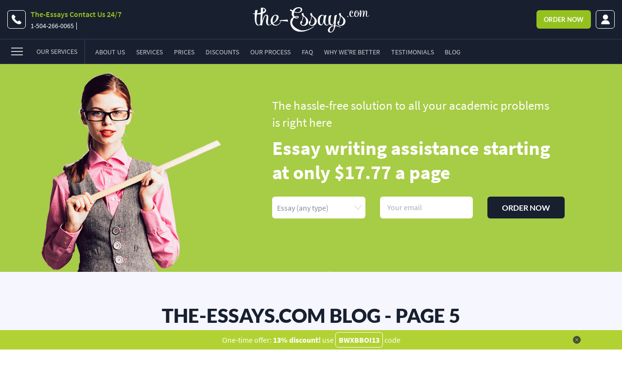

--- FILE ---
content_type: text/html; charset=utf-8
request_url: https://www.the-essays.com/blog/5
body_size: 53559
content:
<!DOCTYPE html><html lang="en" prefix="og: http://ogp.me/ns#"><head> <title>The-Essays.com Blog - Page 5</title> <meta http-equiv="Content-Type" content="text/html; charset=utf-8" /> <meta name="viewport" content="width=device-width, initial-scale=1"><meta name="description" content="Need a few expert tips on writing? Check our blog to stay on top of new posts. - Page 5" /> <link rel="canonical" href="https://www.the-essays.com/blog/5" /> <meta name="msvalidate.01" content="D843ACAF134808F9C5AA6527D61309AA" /> <meta name="author" content="The-Essay" /><link rel="prev" href="https://www.the-essays.com/blog/4" xmlns="" /><link rel="next" href="https://www.the-essays.com/blog/6" xmlns="" /> <meta property="og:title" content="The-Essays.com Blog - Page 5"> <meta property="og:type" content="article"> <meta property="og:url" content="https://www.the-essays.com/blog/5"> <meta property="og:description" content="Need a few expert tips on writing? Check our blog to stay on top of new posts. - Page 5"> <link rel="preconnect" href="https://www.googletagmanager.com"> <link rel="preconnect" href="https://www.google-analytics.com"> <link rel="preconnect" href="https://cdn1.the-essays.com"> <link rel="preload" href="/assets/fonts/lato-v14-latin-700.eot" as="font"> <link rel="preload" href="/assets/img/logo.svg" as="image"> <link rel="apple-touch-icon" sizes="57x57" href="/assets/img/icons/apple-icon-57x57.png"> <link rel="apple-touch-icon" sizes="60x60" href="/assets/img/icons/apple-icon-60x60.png"> <link rel="apple-touch-icon" sizes="72x72" href="/assets/img/icons/apple-icon-72x72.png"> <link rel="apple-touch-icon" sizes="76x76" href="/assets/img/icons/apple-icon-76x76.png"> <link rel="apple-touch-icon" sizes="114x114" href="/assets/img/icons/apple-icon-114x114.png"> <link rel="apple-touch-icon" sizes="120x120" href="/assets/img/icons/apple-icon-120x120.png"> <link rel="apple-touch-icon" sizes="144x144" href="/assets/img/icons/apple-icon-144x144.png"> <link rel="apple-touch-icon" sizes="152x152" href="/assets/img/icons/apple-icon-152x152.png"> <link rel="apple-touch-icon" sizes="180x180" href="/assets/img/icons/apple-icon-180x180.png"> <link rel="icon" type="image/png" sizes="192x192" href="/assets/img/icons/android-icon-192x192.png"> <link rel="icon" type="image/png" sizes="32x32" href="/assets/img/icons/favicon-32x32.png"> <link rel="icon" type="image/png" sizes="96x96" href="/assets/img/icons/favicon-96x96.png"> <link rel="icon" type="image/png" sizes="16x16" href="/assets/img/icons/favicon-16x16.png"> <link rel="manifest" href="/assets/img/icons/manifest.json"> <link rel="shortcut icon" href="/assets/img/icons/favicon.ico"> <meta name="application-name" content="The-Essays.com"> <meta name="msapplication-TileColor" content="#182030"> <meta name="msapplication-TileImage" content="/assets/img/icons/ms-icon-144x144.png"> <meta name="msapplication-square70x70logo" content="/assets/img/icons/apple-icon-72x72.png"> <meta name="msapplication-square150x150logo" content="/assets/img/icons/apple-icon-152x152.png"> <meta name="msapplication-wide310x150logo" content="/assets/img/icons/apple-icon-180x180.png"> <meta name="msapplication-square310x310logo" content="/assets/img/icons/android-icon-192x192.png"> <meta name="msapplication-config" content="/assets/img/icons/browserconfig.xml"> <meta name="theme-color" content="#182030"> <meta name="apple-mobile-web-app-status-bar-style" content="black-translucent"> <style> .disc-pop-wrap { z-index: 10000 !important; } </style> <style>/*! normalize.css v3.0.2 | MIT License | git.io/normalize */html{font-family:sans-serif;-ms-text-size-adjust:100%;-webkit-text-size-adjust:100%}body{margin:0}article,details,footer,header,main,menu,nav,section,summary{display:block}canvas,progress,video{display:inline-block;vertical-align:baseline}[hidden],template{display:none}a{background-color:transparent}a:active,a:hover{outline:0}b,strong{font-weight:700}h1{font-size:2em;margin:.67em 0}mark{background:#ff0;color:#000}sub,sup{font-size:75%;line-height:0;position:relative;vertical-align:baseline}sup{top:-.5em}sub{bottom:-.25em}img{border:0}svg:not(:root){overflow:hidden}hr{-moz-box-sizing:content-box;box-sizing:content-box;height:0}pre{overflow:auto}code,pre{font-family:monospace,monospace;font-size:1em}button,input,optgroup,select,textarea{color:inherit;font:inherit;margin:0}button{overflow:visible}button,select{text-transform:none}button,html input[type="button"],input[type="reset"],input[type="submit"]{-webkit-appearance:button;cursor:pointer}button[disabled],html input[disabled]{cursor:default}button::-moz-focus-inner,input::-moz-focus-inner{border:0;padding:0}input{line-height:normal}input[type="checkbox"],input[type="radio"]{box-sizing:border-box;padding:0}input[type="number"]::-webkit-inner-spin-button,input[type="number"]::-webkit-outer-spin-button{height:auto}input[type="search"]{-webkit-appearance:textfield;-moz-box-sizing:content-box;-webkit-box-sizing:content-box;box-sizing:content-box}input[type="search"]::-webkit-search-cancel-button,input[type="search"]::-webkit-search-decoration{-webkit-appearance:none}fieldset{border:1px solid silver;margin:0 2px;padding:.35em .625em .75em}legend{border:0;padding:0}textarea{overflow:auto}optgroup{font-weight:700}table{border-collapse:collapse;border-spacing:0}td,th{padding:0}*{-webkit-box-sizing:border-box;-moz-box-sizing:border-box;box-sizing:border-box}*:before,*:after{-webkit-box-sizing:border-box;-moz-box-sizing:border-box;box-sizing:border-box}input,button,select,textarea{font-family:inherit;font-size:inherit;line-height:inherit}img{vertical-align:middle}.img-responsive{display:block;max-width:100%;height:auto}hr{margin-top:30px;margin-bottom:30px;border:0;border-top:1px solid #eee}[role="button"]{cursor:pointer}.text-left{text-align:left}.text-right{text-align:right}.text-center{text-align:center}.text-lowercase{text-transform:lowercase}.text-uppercase{text-transform:uppercase}ul,ol{margin-top:0;margin-bottom:15px}ul ul,ol ul,ul ol,ol ol{margin-bottom:0}.list-inline{padding-left:0;list-style:none;margin-left:-5px}.list-inline>li{display:inline-block;padding-left:5px;padding-right:5px}dt{line-height:1.875}dt{font-weight:700}.container{margin-right:auto;margin-left:auto;padding-left:15px;padding-right:15px}@media(min-width:768px){.container{width:750px}}@media(min-width:992px){.container{width:970px}}@media(min-width:1200px){.container{width:1170px}}.container-fluid{margin-right:auto;margin-left:auto;padding-left:15px;padding-right:15px}.row{margin-left:-15px;margin-right:-15px}.col-xs-1,.col-sm-1,.col-md-1,.col-lg-1,.col-xs-2,.col-sm-2,.col-md-2,.col-lg-2,.col-xs-3,.col-sm-3,.col-md-3,.col-lg-3,.col-xs-4,.col-sm-4,.col-md-4,.col-lg-4,.col-xs-5,.col-sm-5,.col-md-5,.col-lg-5,.col-xs-6,.col-sm-6,.col-md-6,.col-lg-6,.col-xs-7,.col-sm-7,.col-md-7,.col-lg-7,.col-xs-8,.col-sm-8,.col-md-8,.col-lg-8,.col-xs-9,.col-sm-9,.col-md-9,.col-lg-9,.col-xs-10,.col-sm-10,.col-md-10,.col-lg-10,.col-xs-11,.col-sm-11,.col-md-11,.col-lg-11,.col-xs-12,.col-sm-12,.col-md-12,.col-lg-12{position:relative;min-height:1px;padding-left:15px;padding-right:15px}.col-xs-1,.col-xs-2,.col-xs-3,.col-xs-4,.col-xs-5,.col-xs-6,.col-xs-7,.col-xs-8,.col-xs-9,.col-xs-10,.col-xs-11,.col-xs-12{float:left}.col-xs-12{width:100%}.col-xs-11{width:91.66666667%}.col-xs-10{width:83.33333333%}.col-xs-9{width:75%}.col-xs-8{width:66.66666667%}.col-xs-7{width:58.33333333%}.col-xs-6{width:50%}.col-xs-5{width:41.66666667%}.col-xs-4{width:33.33333333%}.col-xs-3{width:25%}.col-xs-2{width:16.66666667%}.col-xs-1{width:8.33333333%}.col-xs-pull-12{right:100%}.col-xs-pull-11{right:91.66666667%}.col-xs-pull-10{right:83.33333333%}.col-xs-pull-9{right:75%}.col-xs-pull-8{right:66.66666667%}.col-xs-pull-7{right:58.33333333%}.col-xs-pull-6{right:50%}.col-xs-pull-5{right:41.66666667%}.col-xs-pull-4{right:33.33333333%}.col-xs-pull-3{right:25%}.col-xs-pull-2{right:16.66666667%}.col-xs-pull-1{right:8.33333333%}.col-xs-pull-0{right:auto}.col-xs-push-12{left:100%}.col-xs-push-11{left:91.66666667%}.col-xs-push-10{left:83.33333333%}.col-xs-push-9{left:75%}.col-xs-push-8{left:66.66666667%}.col-xs-push-7{left:58.33333333%}.col-xs-push-6{left:50%}.col-xs-push-5{left:41.66666667%}.col-xs-push-4{left:33.33333333%}.col-xs-push-3{left:25%}.col-xs-push-2{left:16.66666667%}.col-xs-push-1{left:8.33333333%}.col-xs-push-0{left:auto}.col-xs-offset-12{margin-left:100%}.col-xs-offset-11{margin-left:91.66666667%}.col-xs-offset-10{margin-left:83.33333333%}.col-xs-offset-9{margin-left:75%}.col-xs-offset-8{margin-left:66.66666667%}.col-xs-offset-7{margin-left:58.33333333%}.col-xs-offset-6{margin-left:50%}.col-xs-offset-5{margin-left:41.66666667%}.col-xs-offset-4{margin-left:33.33333333%}.col-xs-offset-3{margin-left:25%}.col-xs-offset-2{margin-left:16.66666667%}.col-xs-offset-1{margin-left:8.33333333%}.col-xs-offset-0{margin-left:0}@media(min-width:768px){.col-sm-1,.col-sm-2,.col-sm-3,.col-sm-4,.col-sm-5,.col-sm-6,.col-sm-7,.col-sm-8,.col-sm-9,.col-sm-10,.col-sm-11,.col-sm-12{float:left}.col-sm-12{width:100%}.col-sm-11{width:91.66666667%}.col-sm-10{width:83.33333333%}.col-sm-9{width:75%}.col-sm-8{width:66.66666667%}.col-sm-7{width:58.33333333%}.col-sm-6{width:50%}.col-sm-5{width:41.66666667%}.col-sm-4{width:33.33333333%}.col-sm-3{width:25%}.col-sm-2{width:16.66666667%}.col-sm-1{width:8.33333333%}.col-sm-pull-12{right:100%}.col-sm-pull-11{right:91.66666667%}.col-sm-pull-10{right:83.33333333%}.col-sm-pull-9{right:75%}.col-sm-pull-8{right:66.66666667%}.col-sm-pull-7{right:58.33333333%}.col-sm-pull-6{right:50%}.col-sm-pull-5{right:41.66666667%}.col-sm-pull-4{right:33.33333333%}.col-sm-pull-3{right:25%}.col-sm-pull-2{right:16.66666667%}.col-sm-pull-1{right:8.33333333%}.col-sm-pull-0{right:auto}.col-sm-push-12{left:100%}.col-sm-push-11{left:91.66666667%}.col-sm-push-10{left:83.33333333%}.col-sm-push-9{left:75%}.col-sm-push-8{left:66.66666667%}.col-sm-push-7{left:58.33333333%}.col-sm-push-6{left:50%}.col-sm-push-5{left:41.66666667%}.col-sm-push-4{left:33.33333333%}.col-sm-push-3{left:25%}.col-sm-push-2{left:16.66666667%}.col-sm-push-1{left:8.33333333%}.col-sm-push-0{left:auto}.col-sm-offset-12{margin-left:100%}.col-sm-offset-11{margin-left:91.66666667%}.col-sm-offset-10{margin-left:83.33333333%}.col-sm-offset-9{margin-left:75%}.col-sm-offset-8{margin-left:66.66666667%}.col-sm-offset-7{margin-left:58.33333333%}.col-sm-offset-6{margin-left:50%}.col-sm-offset-5{margin-left:41.66666667%}.col-sm-offset-4{margin-left:33.33333333%}.col-sm-offset-3{margin-left:25%}.col-sm-offset-2{margin-left:16.66666667%}.col-sm-offset-1{margin-left:8.33333333%}.col-sm-offset-0{margin-left:0}}@media(min-width:992px){.col-md-1,.col-md-2,.col-md-3,.col-md-4,.col-md-5,.col-md-6,.col-md-7,.col-md-8,.col-md-9,.col-md-10,.col-md-11,.col-md-12{float:left}.col-md-12{width:100%}.col-md-11{width:91.66666667%}.col-md-10{width:83.33333333%}.col-md-9{width:75%}.col-md-8{width:66.66666667%}.col-md-7{width:58.33333333%}.col-md-6{width:50%}.col-md-5{width:41.66666667%}.col-md-4{width:33.33333333%}.col-md-3{width:25%}.col-md-2{width:16.66666667%}.col-md-1{width:8.33333333%}.col-md-pull-12{right:100%}.col-md-pull-11{right:91.66666667%}.col-md-pull-10{right:83.33333333%}.col-md-pull-9{right:75%}.col-md-pull-8{right:66.66666667%}.col-md-pull-7{right:58.33333333%}.col-md-pull-6{right:50%}.col-md-pull-5{right:41.66666667%}.col-md-pull-4{right:33.33333333%}.col-md-pull-3{right:25%}.col-md-pull-2{right:16.66666667%}.col-md-pull-1{right:8.33333333%}.col-md-pull-0{right:auto}.col-md-push-12{left:100%}.col-md-push-11{left:91.66666667%}.col-md-push-10{left:83.33333333%}.col-md-push-9{left:75%}.col-md-push-8{left:66.66666667%}.col-md-push-7{left:58.33333333%}.col-md-push-6{left:50%}.col-md-push-5{left:41.66666667%}.col-md-push-4{left:33.33333333%}.col-md-push-3{left:25%}.col-md-push-2{left:16.66666667%}.col-md-push-1{left:8.33333333%}.col-md-push-0{left:auto}.col-md-offset-12{margin-left:100%}.col-md-offset-11{margin-left:91.66666667%}.col-md-offset-10{margin-left:83.33333333%}.col-md-offset-9{margin-left:75%}.col-md-offset-8{margin-left:66.66666667%}.col-md-offset-7{margin-left:58.33333333%}.col-md-offset-6{margin-left:50%}.col-md-offset-5{margin-left:41.66666667%}.col-md-offset-4{margin-left:33.33333333%}.col-md-offset-3{margin-left:25%}.col-md-offset-2{margin-left:16.66666667%}.col-md-offset-1{margin-left:8.33333333%}.col-md-offset-0{margin-left:0}}@media(min-width:1200px){.col-lg-1,.col-lg-2,.col-lg-3,.col-lg-4,.col-lg-5,.col-lg-6,.col-lg-7,.col-lg-8,.col-lg-9,.col-lg-10,.col-lg-11,.col-lg-12{float:left}.col-lg-12{width:100%}.col-lg-11{width:91.66666667%}.col-lg-10{width:83.33333333%}.col-lg-9{width:75%}.col-lg-8{width:66.66666667%}.col-lg-7{width:58.33333333%}.col-lg-6{width:50%}.col-lg-5{width:41.66666667%}.col-lg-4{width:33.33333333%}.col-lg-3{width:25%}.col-lg-2{width:16.66666667%}.col-lg-1{width:8.33333333%}.col-lg-pull-12{right:100%}.col-lg-pull-11{right:91.66666667%}.col-lg-pull-10{right:83.33333333%}.col-lg-pull-9{right:75%}.col-lg-pull-8{right:66.66666667%}.col-lg-pull-7{right:58.33333333%}.col-lg-pull-6{right:50%}.col-lg-pull-5{right:41.66666667%}.col-lg-pull-4{right:33.33333333%}.col-lg-pull-3{right:25%}.col-lg-pull-2{right:16.66666667%}.col-lg-pull-1{right:8.33333333%}.col-lg-pull-0{right:auto}.col-lg-push-12{left:100%}.col-lg-push-11{left:91.66666667%}.col-lg-push-10{left:83.33333333%}.col-lg-push-9{left:75%}.col-lg-push-8{left:66.66666667%}.col-lg-push-7{left:58.33333333%}.col-lg-push-6{left:50%}.col-lg-push-5{left:41.66666667%}.col-lg-push-4{left:33.33333333%}.col-lg-push-3{left:25%}.col-lg-push-2{left:16.66666667%}.col-lg-push-1{left:8.33333333%}.col-lg-push-0{left:auto}.col-lg-offset-12{margin-left:100%}.col-lg-offset-11{margin-left:91.66666667%}.col-lg-offset-10{margin-left:83.33333333%}.col-lg-offset-9{margin-left:75%}.col-lg-offset-8{margin-left:66.66666667%}.col-lg-offset-7{margin-left:58.33333333%}.col-lg-offset-6{margin-left:50%}.col-lg-offset-5{margin-left:41.66666667%}.col-lg-offset-4{margin-left:33.33333333%}.col-lg-offset-3{margin-left:25%}.col-lg-offset-2{margin-left:16.66666667%}.col-lg-offset-1{margin-left:8.33333333%}.col-lg-offset-0{margin-left:0}}label{display:inline-block;max-width:100%;margin-bottom:5px;font-weight:700}input[type="search"]{-webkit-box-sizing:border-box;-moz-box-sizing:border-box;box-sizing:border-box}input[type="radio"],input[type="checkbox"]{margin:4px 0 0;line-height:normal}input[type="file"]{display:block}input[type="range"]{display:block;width:100%}select[multiple],select[size]{height:auto}input[type="file"]:focus,input[type="radio"]:focus,input[type="checkbox"]:focus{outline:thin dotted;outline-offset:-2px}.form-control{display:block;width:100%;height:44px;padding:6px 12px;font-size:16px;line-height:1.875;color:#555;background-image:none;border:1px solid #ccc;border-radius:4px}.form-control:focus{border-color:#66afe9;outline:0;-webkit-box-shadow:inset 0 1px 1px rgba(0,0,0,.075),0 0 8px rgba(102,175,233,.6);box-shadow:inset 0 1px 1px rgba(0,0,0,.075),0 0 8px rgba(102,175,233,.6)}.form-control::-moz-placeholder{color:#999;opacity:1}.form-control:-ms-input-placeholder{color:#999}.form-control::-webkit-input-placeholder{color:#999}.form-control[disabled],.form-control[readonly],fieldset[disabled] .form-control{background-color:#eee;opacity:1}.form-control[disabled],fieldset[disabled] .form-control{cursor:not-allowed}textarea.form-control{height:auto}input[type="search"]{-webkit-appearance:none}@media screen and (-webkit-min-device-pixel-ratio:0){input[type="date"],input[type="time"],input[type="datetime-local"],input[type="month"]{line-height:44px}input[type="date"].input-sm,input[type="time"].input-sm,input[type="datetime-local"].input-sm,input[type="month"].input-sm,.input-group-sm input[type="date"],.input-group-sm input[type="time"],.input-group-sm input[type="datetime-local"],.input-group-sm input[type="month"]{line-height:33px}input[type="date"].input-lg,input[type="time"].input-lg,input[type="datetime-local"].input-lg,input[type="month"].input-lg,.input-group-lg input[type="date"],.input-group-lg input[type="time"],.input-group-lg input[type="datetime-local"],.input-group-lg input[type="month"]{line-height:49px}}.form-group{margin-bottom:15px}.radio,.checkbox{position:relative;display:block;margin-top:10px;margin-bottom:10px}.radio label,.checkbox label{min-height:30px;padding-left:20px;margin-bottom:0;font-weight:400;cursor:pointer}.radio input[type="radio"],.radio-inline input[type="radio"],.checkbox input[type="checkbox"],.checkbox-inline input[type="checkbox"]{position:absolute;margin-left:-20px}.radio+.radio,.checkbox+.checkbox{margin-top:-5px}.radio-inline,.checkbox-inline{position:relative;display:inline-block;padding-left:20px;margin-bottom:0;vertical-align:middle;font-weight:400;cursor:pointer}.radio-inline+.radio-inline,.checkbox-inline+.checkbox-inline{margin-top:0;margin-left:10px}input[type="radio"][disabled],input[type="checkbox"][disabled],input[type="radio"].disabled,input[type="checkbox"].disabled,fieldset[disabled] input[type="radio"],fieldset[disabled] input[type="checkbox"]{cursor:not-allowed}.radio-inline.disabled,.checkbox-inline.disabled,fieldset[disabled] .radio-inline,fieldset[disabled] .checkbox-inline{cursor:not-allowed}.radio.disabled label,.checkbox.disabled label,fieldset[disabled] .radio label,fieldset[disabled] .checkbox label{cursor:not-allowed}.has-feedback{position:relative}.has-feedback .form-control{padding-right:55px}.form-control-feedback{position:absolute;top:0;right:0;z-index:2;display:block;width:44px;height:44px;line-height:44px;text-align:center;pointer-events:none}.input-lg+.form-control-feedback{width:49px;height:49px;line-height:49px}.input-sm+.form-control-feedback{width:33px;height:33px;line-height:33px}.has-success .help-block,.has-success .control-label,.has-success .radio,.has-success .checkbox,.has-success .radio-inline,.has-success .checkbox-inline,.has-success.radio label,.has-success.checkbox label,.has-success.radio-inline label,.has-success.checkbox-inline label{color:#3c763d}.has-success .form-control{border-color:#3c763d;-webkit-box-shadow:inset 0 1px 1px rgba(0,0,0,.075);box-shadow:inset 0 1px 1px rgba(0,0,0,.075)}.has-success .form-control:focus{border-color:#2b542c;-webkit-box-shadow:inset 0 1px 1px rgba(0,0,0,.075),0 0 6px #67b168;box-shadow:inset 0 1px 1px rgba(0,0,0,.075),0 0 6px #67b168}.has-success .form-control-feedback{color:#3c763d}.has-warning .help-block,.has-warning .control-label,.has-warning .radio,.has-warning .checkbox,.has-warning .radio-inline,.has-warning .checkbox-inline,.has-warning.radio label,.has-warning.checkbox label,.has-warning.radio-inline label,.has-warning.checkbox-inline label{color:#8a6d3b}.has-warning .form-control{border-color:#8a6d3b;-webkit-box-shadow:inset 0 1px 1px rgba(0,0,0,.075);box-shadow:inset 0 1px 1px rgba(0,0,0,.075)}.has-warning .form-control:focus{border-color:#66512c;-webkit-box-shadow:inset 0 1px 1px rgba(0,0,0,.075),0 0 6px #c0a16b;box-shadow:inset 0 1px 1px rgba(0,0,0,.075),0 0 6px #c0a16b}.has-warning .form-control-feedback{color:#8a6d3b}.has-error .help-block,.has-error .control-label,.has-error .radio,.has-error .checkbox,.has-error .radio-inline,.has-error .checkbox-inline,.has-error.radio label,.has-error.checkbox label,.has-error.radio-inline label,.has-error.checkbox-inline label{color:#a94442}.has-error .form-control{border-color:#a94442;-webkit-box-shadow:inset 0 1px 1px rgba(0,0,0,.075);box-shadow:inset 0 1px 1px rgba(0,0,0,.075)}.has-error .form-control:focus{border-color:#843534;-webkit-box-shadow:inset 0 1px 1px rgba(0,0,0,.075),0 0 6px #ce8483;box-shadow:inset 0 1px 1px rgba(0,0,0,.075),0 0 6px #ce8483}.has-error .form-control-feedback{color:#a94442}.has-feedback label~.form-control-feedback{top:35px}@media(min-width:768px){.form-inline .form-group{display:inline-block;margin-bottom:0;vertical-align:middle}.form-inline .form-control{display:inline-block;width:auto;vertical-align:middle}.form-inline .form-control-static{display:inline-block}.form-inline .input-group{display:inline-table;vertical-align:middle}.form-inline .input-group .input-group-btn,.form-inline .input-group .form-control{width:auto}.form-inline .input-group>.form-control{width:100%}.form-inline .control-label{margin-bottom:0;vertical-align:middle}.form-inline .radio,.form-inline .checkbox{display:inline-block;margin-top:0;margin-bottom:0;vertical-align:middle}.form-inline .radio label,.form-inline .checkbox label{padding-left:0}.form-inline .radio input[type="radio"],.form-inline .checkbox input[type="checkbox"]{position:relative;margin-left:0}.form-inline .has-feedback .form-control-feedback{top:0}}.btn{display:inline-block;margin-bottom:0;text-align:center;vertical-align:middle;touch-action:manipulation;cursor:pointer;background-image:none;border:1px solid transparent;white-space:nowrap;padding:6px 12px;font-size:16px;line-height:1.875;border-radius:4px;-webkit-user-select:none;-moz-user-select:none;-ms-user-select:none;user-select:none}.btn:focus,.btn:active:focus,.btn.active:focus,.btn.focus,.btn:active.focus,.btn.active.focus{outline:thin dotted;outline-offset:-2px}.btn:hover,.btn:focus,.btn.focus{text-decoration:none}.btn:active,.btn.active{outline:0;background-image:none;-webkit-box-shadow:inset 0 3px 5px rgba(0,0,0,.125);box-shadow:inset 0 3px 5px rgba(0,0,0,.125)}.btn.disabled,.btn[disabled],fieldset[disabled] .btn{cursor:not-allowed;pointer-events:none;opacity:.65;filter:alpha(opacity=65);-webkit-box-shadow:none;box-shadow:none}.btn-block{display:block;width:100%}.btn-block+.btn-block{margin-top:5px}input[type="submit"].btn-block,input[type="reset"].btn-block,input[type="button"].btn-block{width:100%}.fade{opacity:0;-webkit-transition:opacity .15s linear;-o-transition:opacity .15s linear;transition:opacity .15s linear}.fade.in{opacity:1}.collapse{display:none}.collapse.in{display:block}tr.collapse.in{display:table-row}tbody.collapse.in{display:table-row-group}.collapsing{position:relative;height:0;overflow:hidden;-webkit-transition-property:height,visibility;transition-property:height,visibility;-webkit-transition-duration:.35s;transition-duration:.35s;-webkit-transition-timing-function:ease;transition-timing-function:ease}.dropdown{position:relative}.dropdown-toggle:focus{outline:0}.dropdown-menu{position:absolute;top:100%;left:0;z-index:1000;display:none;float:left;min-width:160px;padding:5px 0;margin:2px 0 0;list-style:none;font-size:16px;text-align:left;-webkit-box-shadow:0 6px 12px rgba(0,0,0,.175);box-shadow:0 6px 12px rgba(0,0,0,.175);background-clip:padding-box}.dropdown-menu.pull-right{right:0;left:auto}.dropdown-menu>li>a{display:block;padding:3px 20px;clear:both;font-weight:400;line-height:1.875;white-space:nowrap}.dropdown-menu>li>a:hover,.dropdown-menu>li>a:focus{text-decoration:none}.dropdown-menu>.active>a,.dropdown-menu>.active>a:hover,.dropdown-menu>.active>a:focus{text-decoration:none;outline:0}.dropdown-menu>.disabled>a,.dropdown-menu>.disabled>a:hover,.dropdown-menu>.disabled>a:focus{color:#777}.dropdown-menu>.disabled>a:hover,.dropdown-menu>.disabled>a:focus{text-decoration:none;background-color:transparent;background-image:none;filter:progid:DXImageTransform.Microsoft.gradient(enabled=false);cursor:not-allowed}.open>.dropdown-menu{display:block}.open>a{outline:0}.dropdown-menu-right{left:auto;right:0}.dropdown-menu-left{left:0;right:auto}.dropdown-header{display:block;padding:3px 20px;font-size:14px;line-height:1.875;white-space:nowrap}.dropdown-backdrop{position:fixed;left:0;right:0;bottom:0;top:0;z-index:990}.pull-right>.dropdown-menu{right:0;left:auto}.navbar-fixed-bottom .dropdown .dropdown-menu{top:auto;bottom:100%;margin-bottom:2px}@media(min-width:768px){.navbar-right .dropdown-menu{left:auto;right:0}.navbar-right .dropdown-menu-left{left:0;right:auto}}.nav{margin-bottom:0;padding-left:0;list-style:none}.nav>li{position:relative;display:block}.nav>li>a{position:relative;display:block;padding:10px 15px}.nav>li>a:hover,.nav>li>a:focus{text-decoration:none}.nav>li.disabled>a{color:#777}.nav>li.disabled>a:hover,.nav>li.disabled>a:focus{color:#777;text-decoration:none;background-color:transparent;cursor:not-allowed}.nav>li>a>img{max-width:none}.nav-tabs>li{float:left;margin-bottom:-1px}.nav-tabs>li>a{margin-right:2px;line-height:1.875;border:1px solid transparent;border-radius:4px 4px 0 0}.nav-tabs>li.active>a,.nav-tabs>li.active>a:hover,.nav-tabs>li.active>a:focus{border-bottom-color:transparent;cursor:default}.nav-pills>li{float:left}.nav-pills>li>a{border-radius:4px}.nav-pills>li+li{margin-left:2px}.tab-content>.tab-pane{display:none}.tab-content>.active{display:block}.nav-tabs .dropdown-menu{margin-top:-1px;border-top-right-radius:0;border-top-left-radius:0}.navbar{position:relative;min-height:50px;margin-bottom:30px;border:1px solid transparent}@media(min-width:768px){.navbar{border-radius:4px}}.navbar-collapse{overflow-x:visible;padding-right:15px;padding-left:15px;border-top:1px solid transparent;box-shadow:inset 0 1px 0 rgba(255,255,255,.1);-webkit-overflow-scrolling:touch}.navbar-collapse.in{overflow-y:auto}@media(min-width:768px){.navbar-collapse{width:auto;border-top:0;box-shadow:none}.navbar-collapse.collapse{display:block!important;height:auto!important;padding-bottom:0;overflow:visible!important}.navbar-collapse.in{overflow-y:visible}.navbar-fixed-top .navbar-collapse,.navbar-static-top .navbar-collapse,.navbar-fixed-bottom .navbar-collapse{padding-left:0;padding-right:0}}.navbar-fixed-top .navbar-collapse,.navbar-fixed-bottom .navbar-collapse{max-height:340px}@media(max-device-width:480px) and (orientation:landscape){.navbar-fixed-top .navbar-collapse,.navbar-fixed-bottom .navbar-collapse{max-height:200px}}.container>.navbar-header,.container-fluid>.navbar-header,.container>.navbar-collapse,.container-fluid>.navbar-collapse{margin-right:-15px;margin-left:-15px}@media(min-width:768px){.container>.navbar-header,.container-fluid>.navbar-header,.container>.navbar-collapse,.container-fluid>.navbar-collapse{margin-right:0;margin-left:0}}.navbar-fixed-top,.navbar-fixed-bottom{position:fixed;right:0;left:0;z-index:1030}@media(min-width:768px){.navbar-fixed-top,.navbar-fixed-bottom{border-radius:0}}.navbar-fixed-top{top:0;border-width:0 0 1px}.navbar-toggle{position:relative;float:right;margin-right:15px;padding:9px 10px;margin-top:8px;margin-bottom:8px;background-color:transparent;background-image:none;border:1px solid transparent;border-radius:4px}.navbar-toggle:focus{outline:0}.navbar-toggle .icon-bar{display:block;width:22px;height:2px;border-radius:1px}.navbar-toggle .icon-bar+.icon-bar{margin-top:4px}@media(min-width:768px){.navbar-toggle{display:none}}.navbar-nav{margin:5px -15px}.navbar-nav>li>a{padding-top:10px;padding-bottom:10px;line-height:30px}@media(max-width:767px){.navbar-nav .open .dropdown-menu{position:static;float:none;width:auto;margin-top:0;background-color:transparent;border:0;box-shadow:none}.navbar-nav .open .dropdown-menu>li>a,.navbar-nav .open .dropdown-menu .dropdown-header{padding:5px 15px 5px 25px}.navbar-nav .open .dropdown-menu>li>a{line-height:30px}.navbar-nav .open .dropdown-menu>li>a:hover,.navbar-nav .open .dropdown-menu>li>a:focus{background-image:none}}@media(min-width:768px){.navbar-nav{float:left;margin:0}.navbar-nav>li{float:left}.navbar-nav>li>a{padding-top:10px;padding-bottom:10px}}.navbar-nav>li>.dropdown-menu{margin-top:0;border-top-right-radius:0;border-top-left-radius:0}.pagination{display:inline-block;padding-left:0;margin:30px 0}.pagination>li{display:inline}.pagination>li>a,.pagination>li>span{position:relative;float:left;padding:6px 12px;line-height:1.875;text-decoration:none;margin-left:-1px}.pagination>li:first-child>a,.pagination>li:first-child>span{margin-left:0}.pagination>.active>a,.pagination>.active>span,.pagination>.active>a:hover,.pagination>.active>span:hover,.pagination>.active>a:focus,.pagination>.active>span:focus{z-index:2;cursor:default}.pagination>.disabled>span,.pagination>.disabled>span:hover,.pagination>.disabled>span:focus,.pagination>.disabled>a,.pagination>.disabled>a:hover,.pagination>.disabled>a:focus{cursor:not-allowed}.alert{padding:15px;margin-bottom:30px;border:1px solid transparent;border-radius:4px}.alert h4{margin-top:0;color:inherit}.alert .alert-link{font-weight:700}.alert>p,.alert>ul{margin-bottom:0}.alert>p+p{margin-top:5px}.panel{margin-bottom:30px;background-color:#fff;border:1px solid transparent;border-radius:4px;-webkit-box-shadow:0 1px 1px rgba(0,0,0,.05);box-shadow:0 1px 1px rgba(0,0,0,.05)}.panel-body{padding:15px}.panel-heading{padding:10px 15px;border-bottom:1px solid transparent;border-top-right-radius:3px;border-top-left-radius:3px}.panel-heading>.dropdown .dropdown-toggle{color:inherit}.panel-title{margin-top:0;margin-bottom:0;font-size:18px;color:inherit}.panel-title>a{color:inherit}.panel-footer{padding:10px 15px;border-top:1px solid #ddd;border-bottom-right-radius:3px;border-bottom-left-radius:3px}.panel>.list-group,.panel>.panel-collapse>.list-group{margin-bottom:0}.panel>.list-group .list-group-item,.panel>.panel-collapse>.list-group .list-group-item{border-width:1px 0;border-radius:0}.panel>.list-group:first-child .list-group-item:first-child,.panel>.panel-collapse>.list-group:first-child .list-group-item:first-child{border-top:0;border-top-right-radius:3px;border-top-left-radius:3px}.panel>.list-group:last-child .list-group-item:last-child,.panel>.panel-collapse>.list-group:last-child .list-group-item:last-child{border-bottom:0;border-bottom-right-radius:3px;border-bottom-left-radius:3px}.panel-heading+.list-group .list-group-item:first-child{border-top-width:0}.list-group+.panel-footer{border-top-width:0}.panel-group{margin-bottom:30px}.panel-group .panel{margin-bottom:0;border-radius:4px}.panel-group .panel+.panel{margin-top:5px}.panel-group .panel-heading{border-bottom:0}.panel-group .panel-heading+.panel-collapse>.panel-body,.panel-group .panel-heading+.panel-collapse>.list-group{border-top:1px solid #ddd}.panel-group .panel-footer{border-top:0}.panel-group .panel-footer+.panel-collapse .panel-body{border-bottom:1px solid #ddd}.embed-responsive{position:relative;display:block;height:0;padding:0;overflow:hidden}.embed-responsive .embed-responsive-item,.embed-responsive iframe,.embed-responsive embed,.embed-responsive object,.embed-responsive video{position:absolute;top:0;left:0;bottom:0;height:100%;width:100%;border:0}.embed-responsive-16by9{padding-bottom:56.25%}.embed-responsive-4by3{padding-bottom:75%}.clearfix:before,.clearfix:after,.container:before,.container:after,.container-fluid:before,.container-fluid:after,.row:before,.row:after,.nav:before,.nav:after,.navbar:before,.navbar:after,.navbar-collapse:before,.navbar-collapse:after,.panel-body:before,.panel-body:after{content:" ";display:table}.clearfix:after,.container:after,.container-fluid:after,.row:after,.nav:after,.navbar:after,.navbar-collapse:after,.panel-body:after{clear:both}.center-block{display:block;margin-left:auto;margin-right:auto}.pull-right{float:right!important}.pull-left{float:left!important}.hide{display:none!important}.show{display:block!important}.hidden{display:none!important}.affix{position:fixed}@media(max-width:767px){.hidden-xs{display:none!important}}@media(min-width:768px) and (max-width:991px){.hidden-sm{display:none!important}}@media(min-width:992px) and (max-width:1199px){.hidden-md{display:none!important}}@media(min-width:1200px){.hidden-lg{display:none!important}}.btn.btn-main,.title-lg{text-transform:uppercase}body{font-family:'Source Sans Pro';color:#828a99;font-size:16px;line-height:1.875;font-weight:400;text-rendering:optimizeLegibility;-webkit-font-smoothing:antialiased;-moz-osx-font-smoothing:grayscale}body:before{content:"";display:block;position:absolute;top:0;left:0;width:100%;height:130px;background-color:#182030;z-index:-55}@media(max-width:1080px){body:before{display:none}}*{padding:0;margin:0;text-decoration:none;outline:0}ul{list-style:none}input:-webkit-autofill{-webkit-text-fill-color:#828a99}input,.form-control{color:#828a99;background:#fff;border-radius:6px;border:1px solid #dcdce5}input[type="email"]::-moz-placeholder{color:#a7acb7}input[type="email"]::-webkit-input-placeholder{color:#a7acb7}input[type="email"]:-ms-input-placeholder{color:#a7acb7}input[type="email"]::placeholder{color:#a7acb7}input[type="text"]::-moz-placeholder{color:#a7acb7}input[type="text"]::-webkit-input-placeholder{color:#a7acb7}input[type="text"]:-ms-input-placeholder{color:#a7acb7}input[type="text"]::placeholder{color:#a7acb7}input[type="password"]::-moz-placeholder{color:#a7acb7}input[type="password"]::-webkit-input-placeholder{color:#a7acb7}input[type="password"]:-ms-input-placeholder{color:#a7acb7}input[type="password"]::placeholder{color:#a7acb7}.choose-us,.wrapper{max-width:1110px;margin:0 auto}.text-section{max-width:1110px}.title-bg{font-family:'Lato';font-weight:900;line-height:1.2;font-size:60px;color:#182030}.d-block{display:block}.title-lg,h1,h2,h3,h4{font-family:'Lato';font-weight:700;color:#182030}h1{font-size:50px;line-height:1.2}h2{font-size:40px;line-height:1.5}h3{font-size:30px;line-height:2}h4{font-size:20px;line-height:1.5}h5{font-family:'Source Sans Pro';font-weight:400;color:#828a99;line-height:1.875;font-size:16px}h6{font-family:'Source Sans Pro';font-weight:300;color:#828a99;line-height:2;font-size:13px}a{font-size:16px;font-family:'Source Sans Pro';color:#95c11f;line-height:1.875}a:focus,a:hover,a:visited{text-decoration:underline;color:#a6d723}a,button{-webkit-transition:color .3s;transition:color .3s}a:focus,a:hover,button:focus,button:hover{outline:0}p{font-size:16px;font-family:'Source Sans Pro';color:#828a99;line-height:1.875;font-weight:400}.panel{border-radius:6px}.button-green,a.button-green{background:#95c11f;box-shadow:none;width:170px;height:50px;color:#fff;border-radius:6px;border:0;text-transform:uppercase;font-family:'Lato';font-size:16px;line-height:50px;text-align:center;font-weight:700;text-decoration:none;display:inline-block;transition:background-color .3s}.button-green:hover,a.button-green:hover,.button-green:focus,a.button-green:focus{background:#a6d723;box-shadow:none;text-decoration:none;outline:0}.button-green:active,a.button-green:active{text-decoration:none;background:#84ab1b;box-shadow:none;outline:0}hr{border-color:#dcdce5;margin:0}.dropdown .dropdown-menu{border:0;-webkit-box-shadow:none;box-shadow:none;-webkit-border-radius:0;border-radius:0}.wrapper{display:block}.btn.btn-main{background:#95c11f;color:#fff;padding:9px 14px;font-size:14px;font-weight:600}.title-second{font-size:30px;font-weight:700}.text-block p{margin-bottom:30px}.p-none{padding:0}.text-section{margin:60px auto 60px}@media(max-width:669px){.text-section{margin:50px auto}}.text-section p{color:#828a99;margin:16px 0 0 0;line-height:1.875}.text-section ul{margin:25px 0 0;padding:0 0 0 30px;color:#95c11f}.text-section ul li{list-style:disc;margin-bottom:5px}.text-section ul li:last-child{margin-bottom:0}.text-section ul li span{color:#828a99}@media(max-width:1280px){.text-custom .row{flex-wrap:wrap}}.text-section .info{margin-top:15px;margin-bottom:15px}.text-section .info p{margin:0}.title,.title-upper{font-size:40px;line-height:1.5;color:#182030;font-family:'Lato';font-weight:900}.title-upper{text-transform:uppercase}.btn{font-family:'Lato';transition:background-color .3s}.btn.green{background:#95c11f;color:#fff}.btn.green:hover{background:#a6d723}.btn.black{background:#182030;color:#fff}.btn.black:hover{background:#212b41}a.green-text{color:#95c11f}.phone-clock{background-image:url(https://cdn1.the-essays.com/assets/img/phone-clock.svg);background-repeat:no-repeat}@media(max-width:992px){.hidden-md{display:none}}@media(max-width:768px){.hidden-sm{display:none}}@media(max-width:1200px){.hidden-lg{display:none}}.content{margin-top:130px}header+.content{margin-top:0}@media(max-width:1224px){.content{margin-top:49px}}@media(max-width:1200px){.text-section{margin-left:15px;margin-right:15px}}@media(max-width:669px){h2{font-size:30px}footer .bottom-footer{padding:20px 0 22px}}.info-block{margin:60px auto 60px;max-width:1110px}@media(max-width:1200px){.info-block{margin:60px 15px 60px 15px}}@media(max-width:669px){.info-block{margin:50px 15px 50px 15px}}.info-block h1,.info-block h2,.info-block h3,.info-block h4{font-size:40px;text-transform:uppercase;font-weight:900;margin:0;line-height:1.5}@media(max-width:669px){.info-block h1,.info-block h2,.info-block h3,.info-block h4{font-size:30px;line-height:1.33}}.info-block h1+p,.info-block h2+p,.info-block h3+p,.info-block h4+p{margin-top:13px}.info-block p{margin-bottom:0}.info-block.first-home-block h1,.info-block.first-home-block h2,.info-block.first-home-block h3,.info-block.first-home-block h4,.info-block.first-home-block .title,.info-block.first-home-block .title-upper{text-transform:uppercase;margin:0;font-size:30px}.info-block.first-home-block .row.flex{display:flex;align-content:stretch;flex-wrap:wrap}.info-block.first-home-block .row.flex .row{display:flex}.info-block.first-home-block .row.flex .row .icon-list{margin:0;padding:0 15px;max-width:100px;width:100%;min-height:100%;display:flex;box-sizing:border-box;flex-shrink:0}.info-block.first-home-block .row.flex .row .icon-list li{margin:15px 0}.info-block.first-home-block .row.flex .row .text-list{flex-grow:1;margin:0;min-height:1px;padding:0 15px;display:flex}.info-block.first-home-block .row.flex .row .text-list li{margin:15px 0}.info-block.first-home-block ul{display:flex;flex-direction:column;justify-content:space-between;padding:0;margin:0;height:100%;width:100%;position:relative}.info-block.first-home-block ul li{list-style-type:none}.info-block.first-home-block .icon-list ul{width:70px}.info-block.first-home-block .icon-list ul li{list-style-type:none;border:1px solid #dcdce5;border-radius:6px;width:70px;height:70px;display:block;padding:17px;box-sizing:border-box;flex-shrink:0}.info-block.first-home-block .icon-list ul li i{width:100%;height:100%;background-position:center;background-size:cover;display:block;background-color:transparent}.info-block.first-home-block .icon-list ul li .medal-1{background-image:url(https://cdn1.the-essays.com/assets/img/medal-icon.svg)}.info-block.first-home-block .text-list ul li{font-size:16px;font-weight:400;color:#828a99;line-height:1.875;min-height:70px;display:block;width:100%}.hei50{height:50px;width:auto}.row-flex{display:flex;flex-flow:row wrap}.content-more{z-index:4;position:relative}.content-more:before{content:'';display:block;position:absolute;bottom:45px;right:0;left:0;height:40px;background:-moz-linear-gradient(top,rgba(255,255,255,0) 0,#fff 100%);background:-webkit-linear-gradient(top,rgba(255,255,255,0) 0,#fff 100%);background:linear-gradient(to bottom,rgba(255,255,255,0) 0,#fff 100%);filter:progid:DXImageTransform.Microsoft.gradient(startColorstr='#00ffffff',endColorstr='#ffffff',GradientType=0)}.content-more .btn-more{background:transparent;box-shadow:none;width:170px;height:30px;color:#182030;border:0;font-family:'Lato';font-size:16px;line-height:30px;text-align:center;font-weight:500;padding:0;text-decoration:underline;justify-content:center;transition:background-color .3s linear,opacity .4s;margin:15px auto 0;display:flex;opacity:1;cursor:pointer}.content-more .btn-more:hover,.content-more .btn-more:focus{color:#95c11f;border:0;outline:0}.content-more .text-wrapper{overflow:hidden;max-height:0;height:auto;display:block;opacity:0}.content-more.active:before{display:none}.content-more.active .text-wrapper{animation:openThis .8s linear;max-height:100%;opacity:1}@keyframes openThis{0{max-height:0;opacity:0}10%{max-height:30px;opacity:.3}15%{max-height:60px}20%{max-height:90px}25%{max-height:200px;opacity:.7}50%{max-height:300px}75%{max-height:100vh;opacity:1}100%{max-height:100%}}nav.navbar{width:100%;z-index:9999!important;border-right:0;border-left:0;border-bottom:1px solid #3d3d52;transition:background-color ease-in-out .3s;position:fixed;top:0;left:0;border-radius:0;-webkit-box-sizing:border-box;-moz-box-sizing:border-box;box-sizing:border-box;margin:0;padding:0}nav.navbar .container-fluid{height:80px;border-bottom:1px solid #3d3d52;position:relative}nav.navbar .logo-wrapper{position:absolute;top:0;left:50%;transform:translateX(-50%);display:block;width:240px;height:80px;padding-top:10px;padding-bottom:10px;-webkit-box-sizing:border-box;-moz-box-sizing:border-box;box-sizing:border-box;z-index:1000}nav.navbar .logo-wrapper .icon-logo{display:block;width:100%;height:100%;background-size:contain;background-position:center;background-repeat:no-repeat;background-image:url(/assets/img/logo.svg)}nav.navbar .btn-nav{position:absolute;top:20px;right:15px;display:flex;justify-content:flex-end;max-width:320px;width:100%;align-items:flex-start;z-index:99}nav.navbar .btn-nav .button-green{line-height:20px;padding:9px 15px;margin-right:10px;height:auto;width:auto;font-size:13px}nav.navbar .btn-nav .btn-sign{display:flex;align-items:center;background:transparent;font-size:14px;line-height:20px;padding:8px 15px;text-decoration:none;color:#fff;border:1px solid #fff;cursor:pointer;border-radius:6px;transition:all .3s ease-in-out}nav.navbar .btn-nav .btn-sign i{width:21px;height:20px;display:inline-block;line-height:20px;padding:0;margin-right:10px}nav.navbar .btn-nav .btn-sign span{display:inline-block;line-height:20px}nav.navbar .btn-nav .btn-sign:hover,nav.navbar .btn-nav .btn-sign:focus{border-color:#95c11f}nav.navbar.hid-nav{top:-80px;background-color:#182030}nav.navbar.hid-nav .btn-nav{top:83.5px}nav.navbar .wrapper-menu{height:49px;width:100%;display:flex;position:relative}nav.navbar .wrapper-menu .account,nav.navbar .wrapper-menu .nav-home,nav.navbar .wrapper-menu .button-green,nav.navbar .wrapper-menu .btn-close,nav.navbar .wrapper-menu .title-services{display:none}nav.navbar .wrapper-menu .wrapper-btn-services{border-right:1px solid #3d3d52;flex-shrink:0}nav.navbar .wrapper-menu .wrapper-btn-services .btn-menu{display:flex;background:transparent;border:0;outline:0;box-shadow:none;height:49px;align-items:center;padding:0 15px 0 10px;color:#ccc;font-size:14px;white-space:nowrap}nav.navbar .wrapper-menu .wrapper-btn-services .btn-menu .name-services{display:inline-block;text-transform:uppercase}nav.navbar .wrapper-menu .wrapper-btn-services .btn-menu .icon-menu{display:flex;position:relative;flex-direction:column;align-items:center;justify-content:center;padding:0;cursor:pointer;line-height:1;transition:background-color .3s ease-in-out;width:50px;height:49px;margin-right:15px}nav.navbar .wrapper-menu .wrapper-btn-services .btn-menu .icon-menu span{display:block;width:24px;border-top:2px solid #ccc;transition:all .3s ease-in-out}nav.navbar .wrapper-menu .wrapper-btn-services .btn-menu .icon-menu span+span{margin-top:5px}nav.navbar .wrapper-menu .main-menu{flex-grow:1;padding-right:320px}nav.navbar .wrapper-menu .main-menu .wrapper-main-menu ul{display:flex;align-items:center;height:49px;margin:0;padding:0}nav.navbar .wrapper-menu .main-menu .wrapper-main-menu ul li{padding:0 15px;margin:0}nav.navbar .wrapper-menu .main-menu .wrapper-main-menu ul li a{text-decoration:none;color:#ccc;text-transform:uppercase;font-size:14px;margin:0;padding:0;white-space:nowrap}nav.navbar .wrapper-menu .main-menu .wrapper-main-menu ul li a:hover,nav.navbar .wrapper-menu .main-menu .wrapper-main-menu ul li a.active{color:#fff}nav.navbar .wrapper-menu .dropdown-menu{position:absolute;max-height:0;overflow-y:hidden;top:100%;left:0;width:250px;display:block;padding:0;margin:0;background-color:#0d111a;transition:max-height .3s linear}nav.navbar .wrapper-menu .dropdown-menu .wrapper-dropdown-menu{max-width:250px;position:relative;padding:0 15px}nav.navbar .wrapper-menu .dropdown-menu .wrapper-dropdown-menu .row{display:flex}nav.navbar .wrapper-menu .dropdown-menu .wrapper-dropdown-menu ul{margin:0}nav.navbar .wrapper-menu .dropdown-menu .wrapper-dropdown-menu ul li{padding:0;margin:0}nav.navbar .wrapper-menu .dropdown-menu .wrapper-dropdown-menu ul li.title{text-transform:uppercase;color:#fff;font-weight:400;font-size:13px;margin-bottom:10px}nav.navbar .wrapper-menu .dropdown-menu .wrapper-dropdown-menu ul li a{color:#fff;font-size:14px;padding:8px 0}nav.navbar .wrapper-menu .dropdown-menu .wrapper-dropdown-menu ul li a:hover{color:#ccc}nav.navbar.active .wrapper-menu .wrapper-btn-services .btn-menu{color:#fff}nav.navbar.active .wrapper-menu .wrapper-btn-services .btn-menu .icon-menu span{margin-top:8px;border-color:#fff}nav.navbar.active .wrapper-menu .wrapper-btn-services .btn-menu .icon-menu span:first-child{display:none}nav.navbar.active .wrapper-menu .wrapper-btn-services .btn-menu .icon-menu span:nth-child(2){transform:rotate(45deg);top:15px;left:13px;position:absolute}nav.navbar.active .wrapper-menu .wrapper-btn-services .btn-menu .icon-menu span:nth-child(3){transform:rotate(-45deg);top:15px;right:13px;position:absolute}nav.navbar.active .wrapper-menu .dropdown-menu{max-height:50vh;overflow-y:auto}@media(max-width:1300px){nav.navbar .container-fluid .btn-nav .btn-sign{padding:8px}nav.navbar .container-fluid .btn-nav .btn-sign i{margin:0}nav.navbar .container-fluid .btn-nav .btn-sign span{display:none}nav.navbar .wrapper-menu .main-menu .wrapper-main-menu ul{max-width:800px;padding-left:10px;justify-content:space-around}nav.navbar .wrapper-menu .main-menu .wrapper-main-menu ul li{padding-left:5px;padding-right:5px}}@media(max-width:1224px){nav.navbar{top:-80px}nav.navbar .container-fluid .logo-wrapper{top:80px;height:49px;width:185px;padding:5px 0}nav.navbar .btn-nav{top:83.5px;width:auto}nav.navbar .contact-us{display:none}nav.navbar .wrapper-menu .wrapper-btn-services{border:0}nav.navbar .wrapper-menu .wrapper-btn-services .btn-menu .icon-menu{margin-right:0}nav.navbar .wrapper-menu .wrapper-btn-services .btn-menu .name-services{display:none}nav.navbar .wrapper-menu .main-menu{max-width:0;width:0;padding:0;margin:0;height:100%;position:fixed;left:0;top:0;z-index:1001;overflow-x:hidden;transition:all .4s ease-in-out;overflow-y:auto;display:flex;flex-direction:column}nav.navbar .wrapper-menu .main-menu .wrapper-main-menu{display:flex;flex-direction:column;margin:0;background:#182030}nav.navbar .wrapper-menu .main-menu .wrapper-main-menu .btn-close{display:block;width:100%;text-align:right;background:transparent;box-shadow:none;border:0;line-height:1;padding:15px}nav.navbar .wrapper-menu .main-menu .wrapper-main-menu .btn-close .icon-close{display:inline-block;width:20px;height:20px;background-size:contain;background-repeat:no-repeat;background-position:center}nav.navbar .wrapper-menu .main-menu .wrapper-main-menu .account{display:flex;align-items:center;text-align:left;line-height:1;color:#fff;padding:0 15px;font-size:14px;margin-top:15px;margin-bottom:20px;text-decoration:none}nav.navbar .wrapper-menu .main-menu .wrapper-main-menu .account i{width:20px;height:20px;background-size:contain;padding:0;margin-right:10px}nav.navbar .wrapper-menu .main-menu .wrapper-main-menu .account:hover{color:#95c11f}nav.navbar .wrapper-menu .main-menu .wrapper-main-menu ul{flex-direction:column;align-items:flex-start;justify-content:flex-start;padding:0 15px;height:auto;background-color:#0d111a}nav.navbar .wrapper-menu .main-menu .wrapper-main-menu ul li{margin:0;border-bottom:1px solid #ccc;width:100%;padding:5px 0}nav.navbar .wrapper-menu .main-menu .wrapper-main-menu ul li a{padding:0;line-height:1}nav.navbar .wrapper-menu .main-menu .dropdown-menu .wrapper-dropdown-menu{margin-top:0;margin-bottom:0;background-color:#0d111a}nav.navbar .wrapper-menu .main-menu .dropdown-menu .wrapper-dropdown-menu .button-green{display:block;margin:15px auto 60px;height:38px;line-height:38px;width:150px}nav.navbar .wrapper-menu .main-menu .dropdown-menu .wrapper-dropdown-menu .title-services{display:block;text-transform:uppercase;color:#fff;font-size:17px;padding:10px 0 0 0;text-align:center;width:100%}nav.navbar .wrapper-menu .main-menu .dropdown-menu .wrapper-dropdown-menu .row{flex-direction:column}nav.navbar .wrapper-menu .main-menu .dropdown-menu .wrapper-dropdown-menu .row ul li.title{display:none}nav.navbar.active .wrapper-menu .main-menu{max-width:100vw;overflow-x:visible;width:250px}}@media(max-width:768px){nav.navbar .container-fluid .btn-nav .button-green{width:70px;margin:0;padding:9px}nav.navbar .container-fluid .btn-nav .button-green span{display:none}nav.navbar .container-fluid .btn-nav .btn-sign{display:none}}@media(max-width:480px){nav.navbar .container-fluid .logo-wrapper{padding:10px 0;width:140px}}nav.navbar.o-nav{position:absolute}.contact-us{float:left;margin-top:20px;margin-bottom:21.5px;color:#fff}.contact-us .call-answer{float:left;height:38px;width:38px;display:block;text-align:center;margin-right:10px;border:1px solid #fff;border-radius:6px;box-sizing:border-box;padding:8px}.contact-us .call-answer:before{content:'';display:block;width:100%;height:100%;line-height:38px;margin:0;padding:0;color:#fff}.contact-us ul li div{color:#95c11f;display:block;float:left;font-weight:600;line-height:16px;margin-top:0;margin-bottom:8px}.contact-us ul{list-style-type:none;float:left;display:inline-block;margin-bottom:0}@media(max-width:768px){.contact-us ul{display:none}}.contact-us ul li{float:left;display:inline-block;line-height:14px}.contact-us ul li:first-child{width:100%;line-height:16px}.contact-us ul li:last-child{padding-left:10px;position:relative}.contact-us ul li:last-child:before{content:'';border-left:1px solid #fff;display:block;width:1px;height:15px;position:absolute;left:5px;top:1px}.contact-us ul li a,.contact-us ul li button{color:#fff;font-weight:400;font-size:14px;line-height:14px;margin:0;display:inline-block}.contact-us .call-answer:before{background-image:url(https://cdn1.the-essays.com/assets/img/phone-black.svg)}.user-social:before{background-image:url(https://cdn1.the-essays.com/assets/img/user-icon.svg);background-color:transparent;background-repeat:no-repeat;background-size:contain}nav.navbar.active .wrapper-menu .dropdown-menu{max-height:93vh;overflow-y:auto;overflow-x:hidden;width:250px}.main-drop-menu{height:100%;padding:0;margin:0;background:#0d111a}.main-drop-menu .panel{position:relative;background:transparent}.main-drop-menu.panel-body{padding:0}.main-drop-menu .menu-drop-button{position:relative;width:250px;text-align:left;border:0;background:transparent;color:#fff;padding:5px 10px;font-size:17px}.main-drop-menu .menu-drop-button:hover{background:#fff;color:#0d111a}.main-drop-menu .menu-drop-button:hover:after{position:absolute;top:10px;right:20px;content:'\25bc';font-size:10px;background:#fff;color:#0d111a;z-index:999}.main-drop-menu .panel:after{position:absolute;top:10px;right:20px;content:'\25bc';font-size:9px;color:#fff;transform:rotate(270deg);z-index:1}.main-drop-menu .panel .collapse.in:after{position:absolute;top:10px;right:20px;content:'\25bc';font-size:9px;color:#fff;background:#0d111a;z-index:998}.main-drop-menu a,.main-drop-menu li{position:relative;color:#fff;font-size:14px;list-style:none}.main-drop-menu li:first-child{margin-top:10px}.main-drop-menu ul{margin-bottom:0;padding-left:30px}.main-drop-menu li:before{position:absolute;top:0;left:-10px;content:'-'}.dropdown-menu::-webkit-scrollbar{width:10px;background:#bbb}.dropdown-menu::-webkit-scrollbar-thumb:hover{background:#333}.dropdown-menu::-webkit-scrollbar-thumb{background:#777;border-radius:10px}@media(max-width:1224px){nav.navbar .wrapper-menu .main-menu .dropdown-menu{position:static;width:100%;max-height:0;overflow:visible;top:0}nav.navbar .wrapper-menu .main-menu .dropdown-menu .wrapper-dropdown-menu .button-green{line-height:23px}nav.navbar .wrapper-menu .dropdown-menu .wrapper-dropdown-menu{background:#0d111a}.main-drop-menu .menu-drop-button:hover:after{right:37px}}@font-face{font-family:'Lato';font-display:swap;font-style:normal;font-weight:400;src:url(/assets/fonts/lato-v14-latin-regular.eot);src:local('Lato Regular'),local('Lato-Regular'),url('/assets/fonts/lato-v14-latin-regular.eot?#iefix') format('embedded-opentype'),url(/assets/fonts/lato-v14-latin-regular.woff2) format('woff2'),url(/assets/fonts/lato-v14-latin-regular.woff) format('woff'),url(/assets/fonts/lato-v14-latin-regular.ttf) format('truetype'),url('/assets/fonts/lato-v14-latin-regular.svg#Lato') format('svg')}@font-face{font-family:'Lato';font-display:swap;font-style:normal;font-weight:700;src:url(/assets/fonts/lato-v14-latin-700.eot);src:local('Lato Bold'),local('Lato-Bold'),url('/assets/fonts/lato-v14-latin-700.eot?#iefix') format('embedded-opentype'),url(/assets/fonts/lato-v14-latin-700.woff2) format('woff2'),url(/assets/fonts/lato-v14-latin-700.woff) format('woff'),url(/assets/fonts/lato-v14-latin-700.ttf) format('truetype'),url('/assets/fonts/lato-v14-latin-700.svg#Lato') format('svg')}@font-face{font-family:'Lato';font-display:swap;font-style:normal;font-weight:900;src:url(/assets/fonts/lato-v14-latin-900.eot);src:local('Lato Black'),local('Lato-Black'),url('/assets/fonts/lato-v14-latin-900.eot?#iefix') format('embedded-opentype'),url(/assets/fonts/lato-v14-latin-900.woff2) format('woff2'),url(/assets/fonts/lato-v14-latin-900.woff) format('woff'),url(/assets/fonts/lato-v14-latin-900.ttf) format('truetype'),url('/assets/fonts/lato-v14-latin-900.svg#Lato') format('svg')}@font-face{font-family:'Source Sans Pro';font-display:swap;font-style:normal;font-weight:400;src:url(/assets/fonts/source-sans-pro-v11-latin-regular.eot);src:local('Source Sans Pro Regular'),local('SourceSansPro-Regular'),url('/assets/fonts/source-sans-pro-v11-latin-regular.eot?#iefix') format('embedded-opentype'),url(/assets/fonts/source-sans-pro-v11-latin-regular.woff2) format('woff2'),url(/assets/fonts/source-sans-pro-v11-latin-regular.woff) format('woff'),url(/assets/fonts/source-sans-pro-v11-latin-regular.ttf) format('truetype'),url('/assets/fonts/source-sans-pro-v11-latin-regular.svg#SourceSansPro') format('svg')}@font-face{font-family:'Source Sans Pro';font-display:swap;font-style:normal;font-weight:600;src:url(/assets/fonts/source-sans-pro-v11-latin-600.eot);src:local('Source Sans Pro SemiBold'),local('SourceSansPro-SemiBold'),url('/assets/fonts/source-sans-pro-v11-latin-600.eot?#iefix') format('embedded-opentype'),url(/assets/fonts/source-sans-pro-v11-latin-600.woff2) format('woff2'),url(/assets/fonts/source-sans-pro-v11-latin-600.woff) format('woff'),url(/assets/fonts/source-sans-pro-v11-latin-600.ttf) format('truetype'),url('/assets/fonts/source-sans-pro-v11-latin-600.svg#SourceSansPro') format('svg')}@font-face{font-family:'Source Sans Pro';font-display:swap;font-style:normal;font-weight:700;src:url(/assets/fonts/source-sans-pro-v11-latin-700.eot);src:local('Source Sans Pro Bold'),local('SourceSansPro-Bold'),url('/assets/fonts/source-sans-pro-v11-latin-700.eot?#iefix') format('embedded-opentype'),url(/assets/fonts/source-sans-pro-v11-latin-700.woff2) format('woff2'),url(/assets/fonts/source-sans-pro-v11-latin-700.woff) format('woff'),url(/assets/fonts/source-sans-pro-v11-latin-700.ttf) format('truetype'),url('/assets/fonts/source-sans-pro-v11-latin-700.svg#SourceSansPro') format('svg')}@font-face{font-family:'Source Sans Pro';font-display:swap;font-style:normal;font-weight:900;src:url(/assets/fonts/source-sans-pro-v11-latin-900.eot);src:local('Source Sans Pro Black'),local('SourceSansPro-Black'),url('/assets/fonts/source-sans-pro-v11-latin-900.eot?#iefix') format('embedded-opentype'),url(/assets/fonts/source-sans-pro-v11-latin-900.woff2) format('woff2'),url(/assets/fonts/source-sans-pro-v11-latin-900.woff) format('woff'),url(/assets/fonts/source-sans-pro-v11-latin-900.ttf) format('truetype'),url('/assets/fonts/source-sans-pro-v11-latin-900.svg#SourceSansPro') format('svg')}@font-face{font-family:'OpenSans';font-display:swap;font-style:normal;font-weight:300;src:url(/assets/fonts/opensans-light.ttf)}@font-face{font-family:'OpenSans';font-display:swap;font-style:normal;font-weight:400;src:url(/assets/fonts/opensans-regular.ttf)}@font-face{font-family:'OpenSans';font-display:swap;font-style:normal;font-weight:700;src:url(/assets/fonts/opensans-bold.ttf)}@font-face{font-family:'Roboto';font-display:swap;font-style:normal;font-weight:300;src:url(/assets/fonts/roboto-light.ttf)}@font-face{font-family:'Roboto';font-display:swap;font-style:normal;font-weight:400;src:url(/assets/fonts/roboto-regular.ttf)}@font-face{font-family:'Roboto';font-display:swap;font-style:normal;font-weight:700;src:url(/assets/fonts/roboto-bold.ttf)}.reviews-slider{padding:60px 0 75px 0}@media(max-width:669px){.reviews-slider{padding:50px 0 65px 0}}.reviews-slider .slide{background:#fff;padding:60px 25px;text-align:center;color:#828a99;border-radius:6px}.blue-testimonials .reviews-slider .slide{background:0;padding:0;margin-bottom:0}.blue-testimonials .reviews-slider .slide .panel{background-color:#fff;border:0;padding:60px 25px;margin:0;border-radius:6px;overflow:hidden}.blue-testimonials .reviews-slider .slide .panel+.button-green{margin:30px 0 0 0}.reviews-slider .panel b{font-size:18px}.reviews-slider .panel p{margin:20px 0}.marks i{font-size:15px;width:15px;height:15px;background-size:contain;background-position:center;display:inline-block}.testimonials{background:#f6f6ff}.blue-testimonials .testimonials{background-color:#66a8e2}.testimonials .embed-responsive{display:block;margin:-60px -25px;padding-bottom:170px;clear:both;position:relative;margin-bottom:30px;border-radius:6px 6px 0 0}.testimonials h2,.testimonials h1,.testimonials h3,.testimonials h4,.testimonials .title,.testimonials .title-upper{color:#182030;margin-top:0;margin-bottom:40px;text-transform:uppercase;font-weight:900}.blue-testimonials .testimonials h2,.blue-testimonials .testimonials h1,.blue-testimonials .testimonials h3,.blue-testimonials .testimonials h4,.blue-testimonials .testimonials .title,.blue-testimonials .testimonials .title-upper{color:#fff}.testimonials .slide b{font-size:24px;font-family:'Lato';color:#182030;font-weight:900;line-height:1.5;text-align:center}.testimonials .slide p{margin-bottom:10px;margin-top:10px;overflow:hidden}.testimonials .slide .marks i:before{font-size:15px;color:#ff9948}.testimonials .reviews-slider{background-color:#95c11f}.blue-testimonials .testimonials .reviews-slider{background-color:#fff}.carousel{max-width:1140px;margin:0 auto;padding:0 15px;position:relative;z-index:5}.carousel .lSSlideOuter{overflow:hidden;-webkit-touch-callout:none;-webkit-user-select:none;-khtml-user-select:none;-moz-user-select:none;-ms-user-select:none;user-select:none}.carousel .lightSlider:before,.carousel .lightSlider:after{content:" ";display:table}.carousel .lightSlider{margin:0;display:flex;height:100%!important;align-items:stretch;overflow:hidden}.carousel .lightSlider li{display:flex;flex:1 auto}.carousel .lightSlider li .panel{min-height:100%;min-width:100%}.carousel .lightSlider .lslide .panel{width:100%;min-height:100%;margin-bottom:0}.carousel .lSSlideWrapper{max-width:100%;overflow:hidden;position:relative}.carousel .lSSlideWrapper>.lightSlider:after{clear:both}.carousel .lSSlideWrapper .lSSlide{transform:translate(0,0);transition-duration:inherit!important;transition-timing-function:inherit!important}.carousel .lSSlideWrapper .lSFade{position:relative}.carousel .lSSlideWrapper .lSFade>*{position:absolute!important;top:0;left:0;z-index:9;margin-right:0;width:100%}.carousel .lSSlideWrapper.usingCss .lSFade>*{opacity:0;transition-delay:0;transition-duration:inherit!important;transition-property:opacity;transition-timing-function:inherit!important}.carousel .lSSlideWrapper .lSFade>*.active{z-index:10}.carousel .lSSlideWrapper.usingCss .lSFade>*.active{opacity:1}.carousel .lSSlideOuter .lSPager.lSpg{margin:10px 0 0;padding:0;text-align:center}.carousel .lSSlideOuter .lSPager.lSpg>li{cursor:pointer;display:inline-block;padding:0 5px}.carousel .lSSlideOuter .lSPager.lSpg>li a{background-color:rgba(130,138,153,.4);border-radius:30px;display:inline-block;height:8px;overflow:hidden;text-indent:-999em;width:8px;position:relative;z-index:99;transition:all .5s linear}.carousel .lSSlideOuter .lSPager.lSpg>li:hover a,.carousel .lSSlideOuter .lSPager.lSpg>li.active a{background-color:#95c11f}.carousel .lSSlideOuter .media{opacity:.8}.carousel .lSSlideOuter .media.active{opacity:1}.carousel .lSSlideOuter .lSPager.lSGallery{list-style:none outside none;padding-left:0;margin:0;overflow:hidden;transform:translate3d(0,0,0);-moz-transform:translate3d(0,0,0);-ms-transform:translate3d(0,0,0);-webkit-transform:translate3d(0,0,0);-o-transform:translate3d(0,0,0);-webkit-transition-property:-webkit-transform;-moz-transition-property:-moz-transform;-webkit-touch-callout:none;-webkit-user-select:none;-khtml-user-select:none;-moz-user-select:none;-ms-user-select:none;user-select:none}.carousel .lSSlideOuter .lSPager.lSGallery li{overflow:hidden}.carousel .lSSlideOuter .lSPager.lSGallery li.active,.carousel .lSSlideOuter .lSPager.lSGallery li:hover{border-radius:5px}.carousel .lSSlideOuter .lSPager.lSGallery img{display:block;height:auto;max-width:100%}.carousel .lSSlideOuter .lSPager.lSGallery:before,.carousel .lSSlideOuter .lSPager.lSGallery:after{content:" ";display:table}.carousel .lSSlideOuter .lSPager.lSGallery:after{clear:both}.carousel .lSAction>button{width:32px;display:block;top:50%;height:32px;cursor:pointer;position:absolute;z-index:99;margin-top:-16px;background-color:transparent;transition:all .35s linear;box-sizing:content-box;border:1px solid rgba(130,138,153,.4);border-radius:50%}@media(max-width:1234px){.carousel .lSAction>button{display:none}}.carousel .lSAction>button i{width:100%;height:100%;display:block;background-size:20px;background-position:center;background-repeat:no-repeat;transition:inherit;opacity:.4}.carousel .lSAction>button:hover{border-color:#828a99}.carousel .lSAction>button:hover i{opacity:1}.carousel .lSAction>.lSPrev{left:-32px}.carousel .lSAction>.lSPrev i{transform:rotate(-90deg)}.carousel .lSAction>.lSNext{right:-32px}.carousel .lSAction>.lSNext i{transform:rotate(90deg)}.carousel .lSAction>button.disabled{pointer-events:none}.carousel .lSSlideOuter.vertical{position:relative}.carousel .lSSlideOuter.vertical.noPager{padding-right:0!important}.carousel .lSSlideOuter.vertical .lSGallery{position:absolute!important;right:0;top:0}.carousel .lSSlideOuter.vertical .lightSlider>*{width:100%!important;max-width:none!important}.carousel .lSSlideOuter.vertical .lSAction>a{left:50%;margin-left:-14px;margin-top:0}.carousel .lSSlideOuter.vertical .lSAction>.lSNext{background-position:31px -31px;bottom:10px;top:auto}.carousel .lSSlideOuter.vertical .lSAction>.lSPrev{background-position:0 -31px;bottom:auto;top:10px}.carousel .lSSlideOuter.lSrtl{direction:rtl}.carousel .lSSlideOuter .lightSlider,.carousel .lSSlideOuter .lSPager{padding-left:0;list-style:none outside none}.carousel .lSSlideOuter.lSrtl .lightSlider,.carousel .lSSlideOuter.lSrtl .lSPager{padding-right:0}.carousel .lSSlideOuter .lightSlider>*,.carousel .lSSlideOuter .lSGallery li{float:left}.carousel .lSSlideOuter.lSrtl .lightSlider>*,.carousel .lSSlideOuter.lSrtl .lSGallery li{float:right!important}.carousel .lightSlider.lsGrab>*{cursor:-webkit-grab;cursor:-moz-grab;cursor:-o-grab;cursor:-ms-grab;cursor:grab}.carousel .lightSlider.lsGrabbing>*{cursor:move;cursor:-webkit-grabbing;cursor:-moz-grabbing;cursor:-o-grabbing;cursor:-ms-grabbing;cursor:grabbing}.carousel .panel{background:#fff;padding:60px 25px;text-align:center;color:#828a99;border-radius:6px;margin-bottom:10px}.carousel .panel b{font-size:24px;font-family:'Lato';color:#182030;font-weight:900;line-height:1.5;text-align:center;display:block}</style><style>nav.navbar{background-color:#182030!important}@media (max-width:1280px){.guarantee .row{flex-wrap:wrap}.guarantee .row .col-md-2{margin:15px 0}}@media (max-width:669px){.guarantee .row .col-md-2{margin:0;padding:0}.guarantee .row .col-md-2 .icon-wrp{border-radius:0}}@media (max-width:992px){.text-custom .icon-list ul li{margin:15px 0}.text-custom .text-list ul li{margin:15px 0;line-height:70px;padding-left:15px}.big-tree i{margin:15px auto}.big-tree .row p{margin-top:5px;margin-bottom:5px}}@media (max-width:992px){.guarantee{margin-top:0;transform:translate(0)}}.gl-bl h1{text-transform:uppercase;font-weight:900;font-size:40px;margin:0;line-height:1.5}@media (max-width:669px){.gl-bl h1{font-size:30px;line-height:40px}}.gl-bl h1+p{margin-top:11px}.blue-pattern-bg{background-color:#66a8e2;position:relative;z-index:12;-webkit-box-sizing:border-box;-moz-box-sizing:border-box;box-sizing:border-box}.blue-pattern-bg:before{content:"";opacity:.17;top:0;left:0;bottom:0;right:0;position:absolute;display:block;background-repeat:repeat;background-position:0 0;background-size:400px;z-index:-1}.top-head .flex{display:flex;flex-wrap:wrap}.top-head .flex .title-upper,.top-head .flex h1{font-size:48px;font-weight:900;font-family:'Lato';color:#182030;line-height:1;margin:0;text-transform:uppercase;text-align:left}@media (max-width:768px){.top-head .flex .title-upper,.top-head .flex h1{text-align:center}}.top-head .flex .title-upper+p,.top-head .flex h1+p{margin-bottom:8px}.top-head .flex .flex .col-xs-4,.top-head .flex .flex .col-xs-6{margin-top:15px;margin-bottom:15px}@media (max-width:480px){.top-head .flex .flex .col-xs-4,.top-head .flex .flex .col-xs-6{width:100%}}.top-head .flex .center-block{margin-top:15px}@media (max-width:992px){.top-head .flex .center-block{width:510px}}@media (max-width:540px){.top-head .flex .center-block{width:80%;margin:0 auto}.top-head .flex .center-block .col-xs-6{width:100%;margin-top:15px;margin-bottom:15px;text-align:center}}.top-head .flex .center-block .button-green{width:100%}.top-head .flex .center-block b{font-family:'Lato';font-size:18px;font-weight:900;color:#182030;display:block;line-height:1;white-space:nowrap}.top-head .flex .center-block .green-text{color:#95c11f;font-weight:900;font-size:34px;text-transform:uppercase;font-family:'Lato';display:block;line-height:1;white-space:nowrap}.top-head .flex .center-block .green-text span{color:#182030;text-transform:lowercase}.top-head .flex .pic-wrp{position:relative}@media (max-width:992px){.top-head .flex .pic-wrp{padding-bottom:400px}}@media (max-width:480px){.top-head .flex .pic-wrp{padding-bottom:265px}}@media (max-width:360px){.top-head .flex .pic-wrp{padding-bottom:240px}}.top-head.top-about-block .panel{border:1px solid #dcdce5;min-height:100%;margin:0;padding:15px}.top-head.top-about-block .panel i{display:block;background-size:contain;padding-bottom:65px;box-sizing:border-box;background-position:center;margin:0 0 15px}.top-head.top-about-block .panel b{color:#182030;line-height:1.25;display:block;font-family:'Lato'}.top-head.top-about-block .pic-wrp .bo-girl-pic{position:absolute;background:url(https://cdn1.the-essays.com/assets/img/bo-girl-pic.png);background-repeat:no-repeat;background-size:contain;background-position-x:center;background-position-y:bottom;top:0;bottom:-60px;left:15px;right:15px}@media (max-width:1024px){.top-head.top-about-block .pic-wrp .bo-girl-pic{top:40px}}@media (max-width:669px){.top-head.top-about-block .pic-wrp .bo-girl-pic{top:15px;bottom:-50px}}.top-about-block .text-section .panel.text-center i{background-repeat:no-repeat;background-position:center;background-size:contain}.top-about-block .text-section .panel.text-center i.time{background-image:url(https://cdn1.the-essays.com/assets/img/time-icon.svg)}.top-about-block .text-section .panel.text-center i.medal-1{background-image:url(https://cdn1.the-essays.com/assets/img/medal-icon.svg)}.top-about-block .text-section .panel.text-center i.calculate{background-image:url(https://cdn1.the-essays.com/assets/img/calculate-icon.svg)}.accordion-faq .blue-pattern-bg{padding:60px 0 105px}@media (max-width:669px){.accordion-faq .blue-pattern-bg{padding:30px 0 80px}}.accordion-faq .text-center{max-width:1110px;margin:0 auto}@media (max-width:1200px){.accordion-faq .text-center{margin-left:15px;margin-right:15px}}.accordion-faq .text-center h1{color:#fff;text-transform:uppercase;font-weight:900;font-size:48px;line-height:1;margin:0}.lg-bg{background-color:#f6f6ff}.blue-pattern-bg:before{background-image:url(https://cdn1.the-essays.com/assets/img/pattern.svg)}.order-page-wrap{margin:60px auto;max-width:1110px;min-height:80vh}@media (max-width:1200px){.order-page-wrap{margin:60px 15px}}@media (max-width:669px){.order-page-wrap{margin:50px 15px}}.order-page-wrap .order-title h1,.order-page-wrap .order-title h2,.order-page-wrap .order-title h3,.order-page-wrap .order-title h4{font-size:40px;text-transform:uppercase;font-weight:900;margin:0;line-height:1.5}@media (max-width:669px){.order-page-wrap .order-title h1,.order-page-wrap .order-title h2,.order-page-wrap .order-title h3,.order-page-wrap .order-title h4{font-size:30px;line-height:1.33}}.order-page-wrap .order-title h1+p,.order-page-wrap .order-title h2+p,.order-page-wrap .order-title h3+p,.order-page-wrap .order-title h4+p{margin-top:13px}.order-page-wrap .order-title p{margin-bottom:0}.our-process-page .flex-process{position:relative;padding-bottom:60px;-webkit-box-sizing:border-box;-moz-box-sizing:border-box;box-sizing:border-box}.our-process-page .flex-process .title-wrp{max-width:350px;margin:0 auto}.our-process-page .flex-process .title-wrp .title,.our-process-page .flex-process .title-wrp h1,.our-process-page .flex-process .title-wrp h2,.our-process-page .flex-process .title-wrp h3{text-transform:capitalize;color:#182030;display:block}.our-process-page .flex-process .title-wrp p{font-size:16px}.our-process-page .flex-process .wrp-icons{display:flex;justify-content:stretch;align-items:stretch;flex-wrap:wrap;position:absolute;top:0;left:0;width:100%;z-index:6}.our-process-page .flex-process .wrp-icons .wrp{display:flex;text-align:center;width:50%;flex-grow:2}.our-process-page .flex-process .wrp-icons .wrp:first-child{justify-content:flex-start}.our-process-page .flex-process .wrp-icons .wrp:nth-child(2){justify-content:flex-end}.our-process-page .flex-process .wrp-icons .wrp:nth-child(3){justify-content:flex-start}.our-process-page .flex-process .wrp-icons .wrp:last-child{justify-content:flex-end}.our-process-page .flex-process .wrp-icons .wrp .second-wrp{max-width:350px;display:flex;width:100%;flex-direction:column;align-items:center}.our-process-page .flex-process .wrp-icons .wrp .second-wrp b{display:block}.our-process-page .flex-process .wrp-icons .wrp .second-wrp p{display:block;width:100%}.our-process-page .flex-process .wrp-icons .wrp .second-wrp .dec-border{position:relative;flex-shrink:0;display:block;border:1px solid #dcdce5;border-radius:50%;width:134px;height:134px;box-sizing:border-box;margin:30px 0 35px;text-align:center;padding:35px}.our-process-page .flex-process .wrp-icons .wrp .second-wrp .dec-border i{width:100%;height:100%;display:block;background-position:center;background-size:cover}.our-process-page .flex-process .wrp-icons .wrp .second-wrp .dec-border span{position:absolute;bottom:-20px;transform:translateX(-50%);left:50%;display:block;text-align:center;background:#66a8e2;color:#fff;width:40px;height:40px;-webkit-box-sizing:border-box;-moz-box-sizing:border-box;box-sizing:border-box;border-radius:50%;line-height:40px}.our-process-page .flex-process .wrp-icons .wrp .second-wrp b{font-size:20px;display:block;color:#182030;font-family:'Lato';line-height:30px;width:100%}.our-process-page .flex-process .panel{max-width:350px;margin:30px auto 0;display:block;box-sizing:border-box;padding:30px;background-color:#fff;border:1px solid #dcdce5;z-index:8;position:relative}.our-process-page .flex-process .panel .fhand-pic{display:block;width:100%;height:215px;background:url(https://cdn1.the-essays.com/assets/img/fhand.png) no-repeat;background-size:contain;background-position:center;margin-left:auto;margin-right:auto}.our-process-page .flex-process .panel .text-wrp{text-align:center}.our-process-page .flex-process .panel .text-wrp b{font-size:18px;color:#182030;display:block}.our-process-page .flex-process .panel .text-wrp p{margin:7.5px 0 0}.our-process-page .flex-process .panel .text-wrp .button-green{margin:15px 0}@media (max-width:1140px){.our-process-page .flex-process{display:flex;flex-direction:column}.our-process-page .flex-process .title-wrp{order:1;max-width:100%}.our-process-page .flex-process .wrp-icons{position:relative;order:2}.our-process-page .flex-process .wrp-icons .wrp:first-child,.our-process-page .flex-process .wrp-icons .wrp:last-child,.our-process-page .flex-process .wrp-icons .wrp:nth-child(3),.our-process-page .flex-process .wrp-icons .wrp:nth-child(2){justify-content:center}.our-process-page .flex-process .wrp-icons .wrp .second-wrp{margin:15px}.our-process-page .flex-process .wrp-icons .wrp .second-wrp .dec-border{margin:15px 0 35px}.our-process-page .flex-process .panel{order:3;max-width:100%;width:100%;flex-direction:row;flex-wrap:nowrap;display:flex;align-items:center}.our-process-page .flex-process .panel .fhand-pic{width:270px;flex-shrink:0;margin-right:60px}.our-process-page .flex-process .panel .text-wrp{flex-grow:1;text-align:left}}@media (max-width:768px){.our-process-page .flex-process .panel .fhand-pic{width:270px;flex-shrink:0;margin-right:30px}}@media (max-width:669px){.our-process-page .flex-process .wrp-icons .wrp{flex-grow:1;width:100%}.our-process-page .flex-process .wrp-icons .wrp .second-wrp{margin:15px}.our-process-page .flex-process .wrp-icons .wrp .second-wrp .dec-border{margin:15px 0 35px}.our-process-page .flex-process .panel{flex-direction:column;flex-wrap:wrap;display:flex;align-items:center}.our-process-page .flex-process .panel .fhand-pic{width:100%;max-width:270px;flex-shrink:0;margin:0 0 15px}.our-process-page .flex-process .panel .text-wrp{text-align:center}}@media (max-width:480px){.our-process-page .flex-process .wrp-icons .wrp .second-wrp{margin:7.5px 0}.our-process-page .flex-process .wrp-icons .wrp .second-wrp .dec-border{margin:15px 0 35px}.our-process-page .flex-process .panel{flex-direction:column;flex-wrap:wrap;display:flex;align-items:center}.our-process-page .flex-process .panel .fhand-pic{width:100%;max-width:270px;flex-shrink:0;margin:0 0 15px}.our-process-page .flex-process .panel .text-wrp{text-align:center}}.agenda{mask-image:url(https://cdn1.the-essays.com/assets/img/agenda-icon.svg)}.top-head.top-prices-block .flex .flex{flex-wrap:wrap}.top-head.top-prices-block .panel{border:1px solid #dcdce5;min-height:100%;margin:0;padding:15px;display:flex;text-align:left;align-items:center}.top-head.top-prices-block .panel i{display:block;background-size:contain;box-sizing:border-box;background-position:center;margin:0 15px 0 0;width:40px;height:42px}.top-head.top-prices-block .panel b{color:#182030;line-height:1.25;display:block;font-family:'Lato'}.top-head.top-prices-block .pic-wrp .bo-girl-pic{position:absolute;background:url(https://cdn1.the-essays.com/assets/img/girle-pig.png);background-repeat:no-repeat;background-size:contain;background-position-x:center;background-position-y:bottom;top:0;bottom:-60px;left:15px;right:15px}@media (max-width:1024px){.top-head.top-prices-block .pic-wrp .bo-girl-pic{top:40px}}@media (max-width:669px){.top-head.top-prices-block .pic-wrp .bo-girl-pic{top:15px;bottom:-50px}}.piggy{background-image:url(https://cdn1.the-essays.com/assets/img/piggy-icon.svg);background-repeat:no-repeat}.timer{background-image:url(https://cdn1.the-essays.com/assets/img/timer-icon.svg);background-repeat:no-repeat}.medal-tr{background-image:url(https://cdn1.the-essays.com/assets/img/medal-tr.svg);background-repeat:no-repeat}.sample-page .blue-pattern-bg{background-color:#66a8e2;position:relative;z-index:12;padding:60px 0 75px;box-sizing:border-box}@media (max-width:768px){.sample-page .blue-pattern-bg{padding:30px 0 40px}}.sample-page .blue-pattern-bg:before{content:"";opacity:.17;top:0;left:0;bottom:0;right:0;position:absolute;display:block;background:repeat 0 0;background-size:400px;z-index:-1}.sample-page .blue-pattern-bg .text-center{max-width:1110px;margin:0 auto}@media (max-width:1200px){.sample-page .blue-pattern-bg .text-center{margin-right:15px;margin-left:15px}}.sample-page .blue-pattern-bg .text-center h1,.sample-page .blue-pattern-bg .text-center h2,.sample-page .blue-pattern-bg .text-center h3,.sample-page .blue-pattern-bg .text-center .title{color:#fff;text-transform:none;font-weight:900;font-size:48px;line-height:1.2;margin:0}.sample-page .blue-pattern-bg .text-center h1+p,.sample-page .blue-pattern-bg .text-center h2+p,.sample-page .blue-pattern-bg .text-center h3+p,.sample-page .blue-pattern-bg .text-center .title+p{color:#fff;margin-top:23px}@media (max-width:768px){.sample-page .blue-pattern-bg .text-center h1,.sample-page .blue-pattern-bg .text-center h2,.sample-page .blue-pattern-bg .text-center h3,.sample-page .blue-pattern-bg .text-center .title{font-size:30px}}.sample-page .blue-pattern-bg:before{background-image:url(https://cdn1.the-essays.com/assets/img/pattern.svg)}.light-ten-blue-bg{background-color:rgba(24,32,48,.1)}.go_order .select-wrp{position:relative;display:block;background-color:#fff;height:45px;width:100%;border-radius:6px;overflow:hidden}@media (max-width:768px){.go_order .select-wrp{margin-bottom:15px}}.go_order .select-wrp select{border:none;background:transparent;display:block;position:relative;background-image:none;outline:none;cursor:pointer;z-index:2;width:100%;font-size:16px;color:#828a99;height:45px;padding:7.5px 30px 7.5px 5px;text-overflow:"";text-indent:5px;-moz-appearance:none;-webkit-appearance:none;line-height:1.875}.go_order .select-wrp select OPTGROUP.color{background:#fff;color:rgba(24,32,48,.7);font-size:16px}.go_order .select-wrp select OPTION{background:#fff;color:#828a99}.go_order .select-wrp:after{content:"";position:absolute;display:block;width:30px;height:45px;top:0;right:0;border-radius:6px;background-color:transparent;background-image:url(https://cdn1.the-essays.com/assets/img/arrow-icon.svg);opacity:.3;background-size:25px;background-repeat:no-repeat;background-position:center;transform:rotate(180deg)}.bck_b{clear:both;background-size:contain;padding-top:20px;position:relative}.bck_b:before{content:"";mask-repeat:repeat;mask-position:0 0;mask-size:400px;top:0;left:0;bottom:0;right:0;position:absolute;background-color:rgba(255,255,255,.17)}.bck_b.bg-greenbn{background-color:#95c11f}.bck_b.bg-greenbn .cbx{background-image:url(https://cdn1.the-essays.com/assets/img/bac_gr.png);background-repeat:no-repeat;background-position:0 100%;background-size:contain;position:relative}.bck_b.bg-bluebn{background-color:#66a8e2}.bck_b.bg-bluebn .cbx{background:url(https://cdn1.the-essays.com/assets/img/bac_gr_bl.png) no-repeat 100% 100%;background-size:contain;position:relative}@media (max-width:1200px){.bck_b{padding:0}}.bck_b .cbx{margin:0 auto;padding:50px 0 110px;-webkit-box-sizing:border-box;box-sizing:border-box}@media (max-width:1200px){.bck_b .cbx{margin:0 15px;padding-bottom:60px}}@media (max-width:768px){.bck_b .cbx{padding:30px 0;text-align:center}.bck_b .cbx .title_md{font-size:20px;line-height:30px}.bck_b .cbx .title_lg{font-size:30px;line-height:40px}}.bck_b .white{color:#fff}.bck_b .title_md{font-size:25px;font-weight:400;margin-top:0;line-height:35px}.bck_b .title_lg{font-size:40px;font-weight:700;line-height:50px;margin:10px 0 25px}@media (max-width:700px){.bck_b.bg-greenbn,.bck_b.bg-bluebn{background-size:cover}}@media (max-width:1200px){.bck_b.bg-greenbn .cbx,.bck_b.bg-bluebn .cbx{background:none}}@media (max-width:600px){.bck_b .cbx br{display:none}}.bck_b:before{mask-image:url(https://cdn1.the-essays.com/assets/img/pattern.svg)}.bck_b.bg-greenbn .cbx .go_order .form-group{margin:0}@media (max-width:768px){.bck_b.bg-greenbn .cbx .go_order .form-group{margin-bottom:15px}}.bck_b.bg-greenbn .cbx .go_order input{color:#828a99;background:#fff}.bck_b.bg-greenbn .cbx .go_order input[type="email"]::-moz-placeholder,.bck_b.bg-greenbn .cbx .go_order input[type="email"]::-webkit-input-placeholder,.bck_b.bg-greenbn .cbx .go_order input[type="email"]:-ms-input-placeholder,.bck_b.bg-greenbn .cbx .go_order input[type="email"]::-ms-input-placeholder,.bck_b.bg-greenbn .cbx .go_order input[type="email"]::placeholder{color:#a7acb7}.bck_b.bg-bluebn .cbx .go_order .form-group{margin:0}@media (max-width:768px){.bck_b.bg-bluebn .cbx .go_order .form-group{margin-bottom:15px}}.bck_b.bg-bluebn .cbx .go_order input{color:#828a99;background:#fff}.bck_b.bg-bluebn .cbx .go_order input[type="email"]::-moz-placeholder,.bck_b.bg-bluebn .cbx .go_order input[type="email"]::-webkit-input-placeholder,.bck_b.bg-bluebn .cbx .go_order input[type="email"]:-ms-input-placeholder,.bck_b.bg-bluebn .cbx .go_order input[type="email"]::-ms-input-placeholder,.bck_b.bg-bluebn .cbx .go_order input[type="email"]::placeholder{color:#a7acb7}.bck_b .cbx .go_order input{height:45px;border:0;border-radius:6px;outline:0;text-decoration:none;line-height:45px;font-size:16px;margin:0;width:100%;-webkit-box-sizing:border-box;box-sizing:border-box;padding-left:15px}@media (max-width:768px){.bck_b .cbx .go_order input{margin-bottom:15px}}.bck_b .cbx .go_order a.btn,.bck_b .cbx .go_order button,.bck_b .cbx .go_order .btn{margin:0;box-sizing:border-box;text-transform:uppercase;font-size:16px;padding:0 30px;font-weight:700;color:#fff;text-decoration:none;background:#182030;height:45px;line-height:45px;outline:0;border:0;border-radius:6px;cursor:pointer;display:block}@media (max-width:768px){.bck_b .cbx .go_order a.btn,.bck_b .cbx .go_order button,.bck_b .cbx .go_order .btn{margin-right:auto;margin-left:auto}}@media (max-width:360px){.bck_b .cbx .go_order a.btn,.bck_b .cbx .go_order button,.bck_b .cbx .go_order .btn{width:100%}}.bck_b .cbx .go_order a.btn.black,.bck_b .cbx .go_order button.black,.bck_b .cbx .go_order .btn.black{background:#182030;color:#fff}.bck_b .cbx .go_order a.btn.black:hover,.bck_b .cbx .go_order button.black:hover,.bck_b .cbx .go_order .btn.black:hover{background:#212b41}.bck_b .cbx .go_order a.btn.green,.bck_b .cbx .go_order button.green,.bck_b .cbx .go_order .btn.green{background:#95c11f;color:#fff}.bck_b .cbx .go_order a.btn.green:hover,.bck_b .cbx .go_order button.green:hover,.bck_b .cbx .go_order .btn.green:hover{background:#a6d723}.breadcrumb{padding:7.5px 15px;list-style:none;background-color:transparent;margin:0}.breadcrumb>li{display:inline-block;font-size:15px}.breadcrumb>li a{color:#66a8e2}.breadcrumb>li+li:before{content:"/";padding:0 5px;color:#b2b5bc}.breadcrumb>.active,.breadcrumb>.active a{color:#b2b5bc}.competitors-page .blue-pattern-bg{background-color:#66a8e2;position:relative;z-index:12;padding:60px 0 140px;-webkit-box-sizing:border-box;-moz-box-sizing:border-box;box-sizing:border-box}@media (max-width:768px){.competitors-page .blue-pattern-bg{padding:30px 0 40px}}.competitors-page .blue-pattern-bg:before{content:"";opacity:.17;top:0;left:0;bottom:0;right:0;position:absolute;display:block;background-repeat:repeat;background-position:0 0;background-size:400px;z-index:-1}.competitors-page .text-center{max-width:1110px;margin:0 auto}@media (max-width:1200px){.competitors-page .text-center{margin-right:15px;margin-left:15px}}.competitors-page .text-center h1{color:#fff;text-transform:uppercase;font-weight:900;font-size:48px;line-height:1;margin:0}.competitors-page .text-center h1+p{color:#fff;margin-top:23px}.competitors-page .blue-pattern-bg:before{background-image:url(https://cdn1.the-essays.com/assets/img/pattern.svg)}.competitors-page .panels-bet .panel i.hand-dol{background-image:url(https://cdn1.the-essays.com/assets/img/hand-dol.svg)}.competitors-page .panels-bet .panel i.chat-pic{background-image:url(https://cdn1.the-essays.com/assets/img/chat-pic-black.svg)}.competitors-page .panels-bet .panel i.check-pic{background-image:url(https://cdn1.the-essays.com/assets/img/check-pic.svg)}.competitors-page .panels-bet{margin-top:-100px}@media (max-width:768px){.competitors-page .panels-bet{margin:30px 0 0}}.competitors-page .panels-bet .wrapper{margin-bottom:45px}@media (max-width:1200px){.competitors-page .panels-bet .wrapper{margin-left:15px;margin-right:15px}}@media (max-width:768px){.competitors-page .panels-bet .wrapper{margin-bottom:15px}}.competitors-page .panels-bet .row{display:flex;align-items:stretch;flex-wrap:wrap}.competitors-page .panels-bet .row .col-xs-12{z-index:22;display:flex}.competitors-page .panels-bet .panel{background:#fff;padding:30px 15px;text-align:center;border:1px solid #dcdce5;display:flex;flex-direction:column;justify-content:flex-start;align-items:center;width:100%}.competitors-page .panels-bet .panel .first{display:flex;flex-direction:column;align-items:center;width:100%}@media (max-width:1200px) and (min-width:992px){.competitors-page .panels-bet .panel{align-items:flex-start;text-align:left}.competitors-page .panels-bet .panel .first{flex-direction:row}.competitors-page .panels-bet .panel .first i{margin:0 15px 8px 0}}.competitors-page .panels-bet .panel i{width:64px;height:64px;display:block;background-position:center;background-size:contain;background-repeat:no-repeat;margin:0 0 15px}.competitors-page .panels-bet .panel b{color:#182030;font-size:18px;font-family:'Lato';text-transform:uppercase;display:block;line-height:1;margin:0 0 8px}.competitors-page .panels-bet .panel p{margin:0;display:block;width:100%}.contact-block .text h2:nth-child(2),.contact-block .text h3:nth-child(2),.contact-block .text h4:nth-child(2),.contact-block .text h5:nth-child(2),.contact-block .text h6:nth-child(2),.contact-block .text b:nth-child(2){font-size:25px;color:#182030;font-weight:400;display:block;line-height:1.875;font-family:'Source Sans Pro'}.contact-block .text p{margin-bottom:8px}.contact-block .flex-row{display:flex;align-items:center}.contact-block .flex-row i{display:block;width:65px;height:65px;border-radius:6px;border:1px solid #dcdce5;-webkit-box-sizing:border-box;-moz-box-sizing:border-box;box-sizing:border-box;margin:15px 15px 15px 0;position:relative}.contact-block .flex-row i:before{content:'';display:block;width:100%;height:100%;position:absolute;background-repeat:no-repeat;background-position:center;background-size:30px}.contact-block .flex-row ul{margin:0 0 0 15px;padding:0}.contact-block .flex-row ul li{list-style-type:none;margin:0;padding:0;line-height:1.5}.contact-block .flex-row ul li a{color:inherit;margin:inherit;padding:inherit;line-height:inherit;font-size:inherit;font-weight:inherit;cursor:pointer}.contact-block .flex-row ul li:first-child{font-size:20px;text-transform:uppercase;font-family:'Lato';font-weight:500}.contact-block .flex-row ul li:last-child{font-size:20px;text-transform:none;font-family:'Source Sans Pro';font-weight:400;color:#182030}.contact-block .flex{display:flex;flex-wrap:wrap;align-content:stretch}.contact-block .flex .right{display:flex;flex-grow:1}.contact-block .flex .right .row{display:flex;flex-wrap:wrap;align-items:stretch;flex-grow:1;flex-direction:column}@media (max-width:992px){.contact-block .flex .right .row{flex-direction:row}}.contact-block .flex .right .row .col-xs-12{display:flex}.contact-block .flex .right .row .col-xs-12.wrp-pic{flex-grow:1;position:relative}@media (max-width:992px){.contact-block .flex .right .row .col-xs-12.wrp-pic{padding-bottom:270px}}.contact-block .flex .right .row .col-xs-12.wrp-pic .contact-pic{position:absolute;top:0;left:15px;right:15px;bottom:30px;background-image:url(https://cdn1.the-essays.com/assets/img/contact-us-img.png);background-size:contain;background-position:center bottom;background-repeat:no-repeat}@media (max-width:992px){.contact-block .flex .right .row .col-xs-12.wrp-pic .contact-pic{top:15px;bottom:0}}.contact-block .group-btn{flex-grow:1;padding-bottom:15px}.contact-block .group-btn .button-green{width:100%;position:relative;height:65px;line-height:65px;padding-left:65px;font-size:20px}.contact-block .group-btn .button-green i{position:absolute;left:0;top:0;bottom:0;width:65px;display:block;border-radius:6px 0 0 6px;background-color:#84ab1b}.contact-block .group-btn .button-green i:before{content:'';top:0;left:0;display:block;width:100%;height:100%;background-size:30px;background-repeat:no-repeat;background-position:center;background-color:transparent}@media (max-width:992px){.contact-block .group-btn{padding:102px 0}}@media (max-width:768px){.contact-block .group-btn{padding:30px 0 0}}.contact-block .flex-row i.fax-pic:before{background-image:url(https://cdn1.the-essays.com/assets/img/fax-pic.svg)}.contact-block .flex-row i.phone-pic:before{background-image:url(https://cdn1.the-essays.com/assets/img/phone-green.svg)}.contact-block .flex-row i.email-pic:before{background-image:url(https://cdn1.the-essays.com/assets/img/email-pic.svg)}.contact-block .group-btn .button-green i:before{background-image:url(https://cdn1.the-essays.com/assets/img/chat-pic.svg)}.top-head.top-discounts-block .panel{margin:15px 0 30px;padding:30px;border:1px solid #dcdce5}@media (max-width:1024px){.top-head.top-discounts-block .panel{padding:30px 15px}}.top-head.top-discounts-block .panel .flex-row{display:flex;align-items:center}.top-head.top-discounts-block .panel i{display:inline-block;width:32px;height:32px;margin-right:15px;background-repeat:no-repeat;background-size:contain;background-position:center;background-image:url(https://cdn1.the-essays.com/assets/img/medal-icon.svg)}.top-head.top-discounts-block .panel b{font-weight:900;font-family:'Lato';font-size:40px;color:#182030;line-height:1;display:inline-block}.top-head.top-discounts-block .panel .lm-of{display:block;font-family:'Lato';font-size:25px;font-weight:400;line-height:1;color:#182030;margin:18px 0 0}.top-head.top-discounts-block .panel .lm-of span{color:#95c11f;font-weight:700;white-space:nowrap}.top-head.top-discounts-block .panel p{color:#182030;font-family:'Lato';margin:5px 0 0}.top-head.top-discounts-block .panel p span{font-weight:700}@media (min-width:768px){.top-head.top-discounts-block .button-green{width:100%}}@media (max-width:768px){.top-head.top-discounts-block .button-green{display:block;margin:0 auto}}.top-head.top-discounts-block .discounts-pic{background-image:url(https://cdn1.the-essays.com/assets/img/discounts-img.png);background-repeat:no-repeat;top:0;bottom:-60px;left:15px;right:15px;background-position-y:bottom;background-position-x:center;background-size:contain;position:absolute}@media (max-width:768px){.top-head.top-discounts-block .discounts-pic{top:30px}}@media (max-width:669px){.top-head.top-discounts-block .discounts-pic{bottom:-50px}}@media screen and (max-width:640px){.xmas-block{width:100%;background-size:cover}.xmas-block h2.h2 span.span{display:block}}a.promo.active{background-color:#a6d723;line-height:1.2em}.new-year{background-image:url(https://cdn1.the-essays.com/assets/img/bg-new-year-block.svg);margin:15px 0 30px;padding:50px 70px;background-position:center;background-repeat:no-repeat;background-size:contain;width:540px;height:210px;font-family:'OpenSans',sans-serif}.new-year h2.h2{font-size:26px;color:#fff;font-weight:400;text-transform:none;line-height:1;font-family:'OpenSans',sans-serif}.new-year h2.h2 span.span{text-transform:uppercase;font-weight:600}.new-year p.red{font-weight:600;font-size:26px;color:#ff001f;line-height:1}.new-year .code{font-size:18px;color:#fff}.new-year .code span{font-weight:600}@media screen and (max-width:640px){.new-year{width:100%}.new-year h2.h2 span.span{display:block}}.easter{background-image:url(https://cdn1.the-essays.com/assets/img/easter-banner.png);margin:15px 0 30px;padding:35px 25px 60px 40px;background-position:center;background-repeat:no-repeat;background-size:contain;width:540px;height:210px;font-family:OpenSans,sans-serif}.easter h2.h2{font-family:OpenSans,sans-serif;font-size:20px;color:#fff;font-weight:400;text-transform:none;line-height:1}.easter h2.h2 span.span{text-transform:uppercase;font-weight:600}.easter p.red{font-family:OpenSans,sans serif;font-weight:700;font-size:20px;color:#f585bb}.easter p.red span{color:#ff56a7;font-weight:900}.easter .code{font-size:18px;color:#fff}.easter .code a{color:#fff;text-decoration:none}.easter .code span{font-weight:700;font-family:OpenSans,sans-serif}.xmas{width:540px;height:210px;background:url(https://cdn1.the-essays.com/assets/img/xmas-bg.jpg) no-repeat center;background-size:cover;padding:54px 20px;display:flex;justify-content:flex-end;font-family:'Roboto',sans-serif}@media screen and (max-width:640px){.xmas{width:100%}}.xmas .h2{font-size:19px;line-height:1.2;color:#fff;font-family:'Roboto',sans-serif}.xmas .h2 span{font-size:16px;line-height:1.2;font-weight:300}.xmas .code{font-size:16px;font-weight:300;line-height:1.2;color:#fff}.xmas .code .red{font-size:48px;font-weight:700;color:#ff001f}.xmas .code a{color:#ff001f;font-weight:700;font-size:19px}.xmas .text{font-size:16px;line-height:1.2;color:#fff;margin-top:5px;font-family:'Roboto',sans-serif}.thanks{width:540px;height:210px;background:#fee2c0 url(https://cdn1.the-essays.com/assets/img/thanks-bg.png) no-repeat left bottom;padding:54px 20px;display:flex;margin-bottom:10px;font-family:'OpenSans',sans-serif}@media screen and (max-width:640px){.thanks{width:100%;align-items:center}}.thanks .intro{color:#192030;font-size:22px;line-height:1.2;font-weight:700}@media screen and (max-width:640px){.thanks .intro{font-size:14px}}.thanks .h2{font-size:36px;line-height:1.2;color:#99c100;font-family:'OpenSans',sans-serif}@media screen and (max-width:640px){.thanks .h2{font-size:18px}}.thanks .text{font-size:16px;line-height:1.2;color:#192030;margin-top:0}@media screen and (max-width:640px){.thanks .text{font-size:12px}}.thanks .code{font-weight:700;color:#192030;font-size:inherit;line-height:1.2;font-family:'OpenSans',sans-serif}.independ{width:540px;height:210px;background:url(https://cdn1.the-essays.com/assets/img/independ-bg.jpg) no-repeat center;background-size:cover;padding:30px;display:flex;margin-bottom:10px;font-family:'OpenSans',sans-serif}@media screen and (max-width:640px){.independ{width:100%;background-position:right bottom}}.independ .h2{font-size:22px;line-height:1.2;color:#fff;font-weight:400;font-family:'OpenSans',sans-serif}.independ .disc{font-weight:700}.independ .text{font-size:14px;line-height:1.2;color:#fff;margin-top:5px;font-family:'OpenSans',sans-serif}@media screen and (max-width:640px){.independ .text{font-size:12px}}.independ .code{font-weight:700;color:#fff;font-size:inherit;line-height:1.2}.labour{width:540px;height:210px;background:url(https://cdn1.the-essays.com/assets/img/labour-bg.jpg) no-repeat left bottom;background-size:cover;padding:30px;display:flex;margin-bottom:10px;font-family:'OpenSans',sans-serif}@media screen and (max-width:640px){.labour{width:100%;align-items:center}}.labour .intro{color:#192030;font-size:24px;line-height:1.2}@media screen and (max-width:640px){.labour .intro{font-size:14px}}.labour .disc{color:#99c100;font-weight:700;font-size:inherit;line-height:1.2}.labour .h2{font-size:24px;line-height:1.2;color:#192030;margin-top:8px;font-family:'OpenSans',sans-serif}@media screen and (max-width:640px){.labour .h2{font-size:18px}}.labour .text{font-size:16px;line-height:1.2;font-weight:300;color:#192030;margin-top:8px;font-family:'OpenSans',sans-serif}@media screen and (max-width:640px){.labour .text{font-size:12px}}.labour .code{font-weight:700;color:#192030;font-size:inherit;line-height:1.2}@media screen and (max-width:640px){.easter{width:100%;padding:60px 25px 60px 40px}.easter h2.h2 span.span{display:block;font-size:14px}.easter p.red{font-size:12px}.easter p.red .code{font-size:16px}}.accordion-faq .panel-group{margin-top:-120px;z-index:22}@media (max-width:669px){.accordion-faq .panel-group{margin-top:-100px}}.accordion-faq .panel-group .panel{margin:0;padding:0;border-radius:0;border:none;overflow:hidden}.accordion-faq .panel-group .panel:first-child{border-radius:6px 6px 0 0}.accordion-faq .panel-group .panel:last-child{border-radius:0 0 6px 6px}.accordion-faq .panel-group .panel:not(:first-child){border-top:1px solid #dcdce5}.accordion-faq .panel-group .panel .panel-heading{background-color:#fff;color:#828a99;padding:15px 20px;-webkit-box-sizing:border-box;-moz-box-sizing:border-box;box-sizing:border-box;border:none}@media (max-width:669px){.accordion-faq .panel-group .panel .panel-heading{padding:10px}}.accordion-faq .panel-group .panel .panel-heading a{display:flex;align-items:center;color:#182030;font-family:'Lato';font-weight:700;text-decoration:none;font-size:18px;line-height:30px;position:relative;padding-right:30px}@media (max-width:669px){.accordion-faq .panel-group .panel .panel-heading a{font-size:16px}}.accordion-faq .panel-group .panel .panel-heading a .q-icon{font-family:'Lato';color:#95c11f;text-transform:uppercase;font-size:25px;display:block;margin-right:15px;line-height:29px;font-weight:700;width:30px}.accordion-faq .panel-group .panel .panel-heading a:after{position:absolute;content:"";display:block;background-position:center;background-size:cover;width:21px;height:21px;top:50%;right:0;transition:all .3s}.accordion-faq .panel-group .panel .panel-heading a[aria-expanded="true"]:after{transform:translateY(-50%) rotate(0grad)}.accordion-faq .panel-group .panel .panel-heading a[aria-expanded="false"]:after{transform:translateY(-50%) rotate(200grad)}.accordion-faq .panel-group .panel .panel-body{border:none;padding:0 20px 23px;-webkit-box-sizing:border-box;-moz-box-sizing:border-box;box-sizing:border-box;display:flex}.accordion-faq .panel-group .panel .panel-body div{width:100%}@media (max-width:669px){.accordion-faq .panel-group .panel .panel-body{padding:0 10px 13px}}.accordion-faq .panel-group .panel .panel-body .a-icon{font-family:'Lato';color:#66a8e2;text-transform:uppercase;font-size:25px;display:block;margin-right:15px;line-height:1;font-weight:700;width:30px;margin-top:7px}.accordion-faq .panel-group .panel .panel-body p{margin:8px 0 0;width:100%}.accordion-faq .panel-group .panel .panel-heading a:after{background-image:url(https://cdn1.the-essays.com/assets/img/arrow-icon.svg)}.base-form.login-page .panel{width:350px;margin:0 auto;border:none;padding:30px}.base-form.login-page .panel .title-upper-sm{font-size:25px;text-transform:uppercase;line-height:1.2;font-weight:700;font-family:'Lato';color:#182030;margin-bottom:15px}.base-form.login-page .panel .form-group{margin:0}.base-form.login-page .panel .form-group .message-form{display:none}.base-form.login-page .panel .form-group.error input{border-color:#f24968}.base-form.login-page .panel .form-group.error input.input-login{margin-top:20px}.base-form.login-page .panel .form-group.error .message-form{display:block;margin:0 -30px;background-color:#f24968;color:#fff;padding:5px 0}.base-form.login-page .panel .form-group input{margin:15px 0 0;color:#182030;height:50px;text-align:center;padding:0 10px;font-size:16px}.base-form.login-page .panel .form-group a{display:block}.base-form.login-page .panel .form-group .button-green,.base-form.login-page .panel .form-group .forgot{margin:15px auto 0}@media (max-width:480px){.base-form.login-page .panel{width:100%;padding:30px 10px}.base-form.login-page .panel .form-group.error .message-form{margin:0 -10px}}.base-form.forgot-password .panel{width:350px;margin:0 auto;border:none;padding:30px}.base-form.forgot-password .panel .title-upper-sm{font-size:25px;text-transform:uppercase;line-height:1.2;font-weight:700;font-family:'Lato';color:#182030;margin-bottom:15px}.base-form.forgot-password .panel .form-group{margin:0}.base-form.forgot-password .panel .form-group .message-form{display:none}.base-form.forgot-password .panel .form-group.success .message-form{display:block;background-color:#95c11f;margin:0 -30px;color:#fff;padding:5px 0}.base-form.forgot-password .panel .form-group.error input{border-color:#f24968}.base-form.forgot-password .panel .form-group.error input.input-email{margin-top:20px}.base-form.forgot-password .panel .form-group.error .message-form{display:block;margin:0 -30px;background-color:#f24968;color:#fff;padding:5px 0}.base-form.forgot-password .panel .form-group input{margin:15px 0 0;color:#182030;height:50px;text-align:center;padding:0 10px;font-size:16px}.base-form.forgot-password .panel .form-group a{display:block}.base-form.forgot-password .panel .form-group .button-green,.base-form.forgot-password .panel .form-group .forgot{margin:15px auto 0}@media (max-width:480px){.base-form.forgot-password .panel{width:100%;padding:30px 10px}.base-form.forgot-password .panel .form-group.error .message-form,.base-form.forgot-password .panel .form-group.success .message-form{margin:0 -10px}}.money-back .panel-group{margin:32px 0 0;border:1px solid #dcdce5;border-radius:6px}.money-back .panel-group .panel{margin:0;padding:0;border-radius:0;border:none;overflow:hidden}.money-back .panel-group .panel:first-child{border-radius:6px 6px 0 0}.money-back .panel-group .panel:last-child{border-radius:0 0 6px 6px}.money-back .panel-group .panel:not(:first-child){border-top:1px solid #dcdce5}.money-back .panel-group .panel .panel-heading{background-color:#fff;color:#828a99;padding:15px 20px;-webkit-box-sizing:border-box;-moz-box-sizing:border-box;box-sizing:border-box;border:none}@media (max-width:669px){.money-back .panel-group .panel .panel-heading{padding:10px}}.money-back .panel-group .panel .panel-heading a{display:flex;align-items:center;color:#182030;font-family:'Lato';font-weight:700;text-decoration:none;font-size:18px;line-height:30px;position:relative;padding-right:30px}@media (max-width:669px){.money-back .panel-group .panel .panel-heading a{font-size:16px}}.money-back .panel-group .panel .panel-heading a:after{position:absolute;content:"";display:block;background-position:center;background-size:cover;width:21px;height:21px;top:50%;right:0;transition:all .3s}.money-back .panel-group .panel .panel-heading a[aria-expanded="true"]:after{transform:translateY(-50%) rotate(0grad)}.money-back .panel-group .panel .panel-heading a[aria-expanded="false"]:after{transform:translateY(-50%) rotate(200grad)}.money-back .panel-group .panel .panel-body{border:none;padding:0 20px 23px;-webkit-box-sizing:border-box;-moz-box-sizing:border-box;box-sizing:border-box;display:flex;flex-direction:column}@media (max-width:669px){.money-back .panel-group .panel .panel-body{padding:0 10px 13px}}.money-back .panel-group .panel .panel-body p,.money-back .panel-group .panel .panel-body ul,.money-back .panel-group .panel .panel-body ol{margin:8px 0 0}.money-back .panel-group .panel .panel-heading a:after{background-image:url(https://cdn1.the-essays.com/assets/img/arrow-icon.svg)}.page-not-found .text-center.text-section .title{font-size:172px;line-height:1;margin:20px 0 0}@media (max-width:669px){.page-not-found .text-center.text-section .title{font-size:100px;margin:0}}.page-not-found .text-center.text-section .title-md{font-size:24px;font-weight:700;font-family:'Source Sans Pro';color:#182030}.samples-page .blue-pattern-bg{background-color:#66a8e2;position:relative;z-index:12;padding:60px 0 75px;-webkit-box-sizing:border-box;-moz-box-sizing:border-box;box-sizing:border-box}@media (max-width:768px){.samples-page .blue-pattern-bg{padding:30px 0 40px}}.samples-page .blue-pattern-bg:before{content:"";opacity:.17;top:0;left:0;bottom:0;right:0;position:absolute;display:block;background-repeat:repeat;background-position:0 0;background-size:400px;z-index:-1}.samples-page .blue-pattern-bg .text-center{max-width:1110px;margin:0 auto}@media (max-width:1200px){.samples-page .blue-pattern-bg .text-center{margin-right:15px;margin-left:15px}}.samples-page .blue-pattern-bg .text-center h1,.samples-page .blue-pattern-bg .text-center h2,.samples-page .blue-pattern-bg .text-center h3,.samples-page .blue-pattern-bg .text-center .title,.samples-page .blue-pattern-bg .text-center .title-upper{color:#fff;text-transform:uppercase;font-weight:900;font-size:48px;line-height:1.2;margin:0}.samples-page .blue-pattern-bg .text-center h1+p,.samples-page .blue-pattern-bg .text-center h2+p,.samples-page .blue-pattern-bg .text-center h3+p,.samples-page .blue-pattern-bg .text-center .title+p,.samples-page .blue-pattern-bg .text-center .title-upper+p{color:#fff;margin-top:23px}@media (max-width:768px){.samples-page .blue-pattern-bg .text-center h1,.samples-page .blue-pattern-bg .text-center h2,.samples-page .blue-pattern-bg .text-center h3,.samples-page .blue-pattern-bg .text-center .title,.samples-page .blue-pattern-bg .text-center .title-upper{font-size:30px}}.samples-page .samples-cart{padding:0 15px}.samples-page .samples-cart .panel-pagination{margin-top:25px}.samples-page .samples-cart .wrapper{margin:-55px auto 60px}@media (max-width:767px){.samples-page .samples-cart .wrapper{margin:-45px auto 40px}}.samples-page .samples-cart .wrapper .cart-wrp{margin:0 auto}@media (max-width:1200px){.samples-page .samples-cart .wrapper .cart-wrp{max-width:768px}}@media (max-width:767px){.samples-page .samples-cart .wrapper .cart-wrp{max-width:360px}.samples-page .samples-cart .wrapper .cart-wrp .panel{margin:7.5px 0}}.samples-page .samples-cart .wrapper .row{display:flex;align-items:stretch;flex-wrap:wrap}.samples-page .samples-cart .wrapper .row .col-xs-12{z-index:22;display:flex}.samples-page .samples-cart .panel{background:#fff;padding:30px 15px;text-align:center;border:1px solid #dcdce5;display:flex;flex-direction:column;justify-content:flex-start;align-items:center;margin:15px 0;width:100%}.samples-page .samples-cart .panel .first{flex-grow:1;width:100%}.samples-page .samples-cart .panel .last{flex-shrink:0;width:100%;text-align:center}.samples-page .samples-cart .panel ul{margin:15px 0}.samples-page .samples-cart .panel ul li{list-style-type:none;color:#828a99;font-size:16px;font-weight:400}.samples-page .samples-cart .panel ul li span{color:#182030}.samples-page .samples-cart .title-sm,.samples-page .samples-cart .title-sm a{font-size:18px;text-transform:none;color:#182030;font-family:'Lato';font-weight:700}.samples-page .samples-cart .button-green{height:40px;min-width:160px;display:block;line-height:40px;text-transform:capitalize;font-size:16px;margin-left:auto;margin-right:auto}.thank-page .title-upper{color:#182030}@media (max-width:768px){.thank-page .title-upper{font-size:30px}}.thank-page .title-sm{font-size:24px;color:#95c11f;font-weight:400;font-family:'Source Sans Pro';line-height:1.875;margin:0 0 27px}@media (max-width:768px){.thank-page .title-sm{font-size:18px}}.thank-page .wrapper-panels{max-width:790px;margin:0 auto}.thank-page .wrapper-panels .panel{overflow:hidden;margin:0 0 30px}.thank-page .wrapper-panels .panel .panel-heading{text-align:left;padding:16px 15px 14px}.thank-page .wrapper-panels .panel .panel-heading b{font-size:20px;text-transform:uppercase;font-family:'Lato';display:inline-block;line-height:25px}.thank-page .wrapper-panels .panel section{padding:15px}.thank-page .wrapper-panels .panel section .order-ifo-table{padding:0;margin:0}.thank-page .wrapper-panels .panel section .order-ifo-table li{display:flex;justify-content:stretch;align-items:flex-start;font-size:16px;border-bottom:1px solid #dcdce5;padding:7.5px 0;margin:0}.thank-page .wrapper-panels .panel section .order-ifo-table li:last-child{border:none}.thank-page .wrapper-panels .panel section .order-ifo-table li span:first-child{color:#828a99;text-align:left;flex-shrink:0;padding:0 30px 0 0}.thank-page .wrapper-panels .panel section .order-ifo-table li span:last-child{color:#95c11f;flex-grow:1;text-align:left;display:flex;justify-content:flex-end}.thank-page .wrapper-panels .panel section .info-links{padding:0;margin:0;text-align:left}.thank-page .wrapper-panels .panel section .info-links li{padding:5px 0;list-style:none;margin:0}.thank-page .wrapper-panels .panel section .info-links li a{display:block;color:#95c11f;font-size:20px;text-decoration:underline}.thank-page .wrapper-panels .panel section .info-links li span{display:block;color:#828a99;font-size:16px}#steps_container{margin:14px 0 0;float:left}.formstepbox{display:none}#formstepbox1{display:block}</style><style>@font-face{font-family:OpenSans;font-display:swap;font-style:normal;font-weight:400;src:url(/assets/fonts/opensans-regular.ttf)}@font-face{font-family:OpenSans;font-display:swap;font-style:normal;font-weight:500;src:url(/assets/fonts/opensans-regular.ttf)}@font-face{font-family:OpenSans;font-display:swap;font-style:normal;font-weight:600;src:url(/assets/fonts/opensans-bold.ttf)}@font-face{font-family:OpenSans;font-display:swap;font-style:normal;font-weight:700;src:url(/assets/fonts/opensans-bold.ttf)}@font-face{font-family:OpenSans;font-display:swap;font-style:normal;font-weight:900;src:url(/assets/fonts/opensans-extrabold.ttf)}a.promo{background:rgba(162,202,1,.8);color:#fff;text-align:center;padding:13px 9px 10px;height:60px;width:60px;border-radius:50%;border:2px solid #fff;position:fixed;-webkit-transition:none;transition:none;z-index:100;font-weight:700;font-size:17px;display:none;line-height:24px}a.promo-full{background:rgba(162,202,1,.8);color:#fff;text-align:center;position:fixed;-webkit-transition:none;transition:none;left:0;display:none;bottom:0}a.promo{bottom:20px;left:84%}a.promo.active{position:fixed}a.promo-full{z-index:99;width:100%}a.active.promo-full,a.promo-full .wrapper,a.promo-full.active,a.promo.active{display:block;z-index:15}a.promo-full:hover,a.promo:hover{text-decoration:none}a.promo-full{padding:4px;height:40px;line-height:normal;-webkit-border-radius:0;border-radius:0;font-weight:400;font-size:16px;border:0}a.promo-full .wrapper{position:relative}@media(max-width:669px){a.promo-full{line-height:35px}}a.promo-full .close-btn{display:block;position:absolute;color:#fff;line-height:32px;height:32px;width:32px;right:20px;background:0;border:0;padding:5px;box-sizing:border-box;right:0;background:#1f2532;opacity:.75;width:16px;height:16px;top:8px;border-radius:50%}@media(max-width:480px){a.promo-full .close-btn{right:0}}a.promo-full .close-btn i{display:block;width:100%;height:100%}a.promo-full .close-btn i{font-size:15px}a.promo-full .close-btn:focus,a.promo-full .close-btn:hover{opacity:.7}a.promo-full .icon-close:before,a.promo-full .icon-close:after{width:10px;top:0;left:2px}a.promo-full span:not(.wrapper){font-weight:700;text-transform:uppercase;display:inline-block;border:1px solid #fff;padding:5px 6px;border-radius:6px}a.promo-full div{display:inline}@media(max-width:669px){a.promo-full div{display:none}}.promo.active{bottom:58px;left:20px}.promo-full.active+.bottom-footer{padding:20px 0 62px}.promo-full.xmas.active{background:url(https://cdn1.the-essays.com/assets/img/bg-xmas.png);background-position:center;background-repeat:no-repeat;background-size:cover;height:50px;display:-webkit-inline-box}.promo-full.xmas.active .code>span{border:0;color:#e21f2a}.promo-full.xmas.active .code>b{margin:0 5px}.promo-full.xmas.active .wrapper{display:flex;justify-content:space-between;align-items:center;width:800px}.promo-full.xmas.active .wrapper>div{display:flex;align-items:center}.promo-full.xmas.active .p{font-size:14px;color:#FFF}.promo-full.xmas.active .h2{font-weight:900;font-size:24px;color:#FFF}.promo-full.xmas.active .number{font-weight:900;font-size:48px;color:#ff001f}.promo-full.xmas.active .percent{font-weight:500;font-size:24px;color:#fff;border:0}.promo-full.xmas.active .close-btn{right:-50px;background:#1f2532;opacity:.75;width:16px;height:16px;top:10px;border-radius:50%}.promo-full.xmas.active .icon-close:before,.promo-full.xmas.active .icon-close:after{width:10px;top:0;left:2px}.promo.xmas.active{width:70px;height:70px;background:#aad700;border-radius:5px;border:0;color:#fff;display:-webkit-box;padding:16px 6px}.promo.xmas.active .number{color:#e21f2a;font-size:36px;line-height:1em;margin:0}.promo.xmas.active .percent{font-size:14px}@media screen and (max-width:830px){.promo-full.xmas.active{height:auto;padding:5px 0}.promo-full.xmas.active .wrapper{flex-direction:column;width:100%}}@media screen and (max-width:640px){.promo-full.xmas.active{background:url(https://cdn1.the-essays.com/assets/img/xmas-bg-mobile.png)}.promo-full.xmas.active .close-btn{right:24px}}@media screen and (max-width:368px){.promo-full.xmas.active .code{font-size:12px}.promo-full.xmas.active .wrapper div h2.h2{font-size:14px}}a.promo.new-year,a.promo-full.new-year{height:50px;padding-top:10px;background-image:url(https://cdn1.the-essays.com/assets/img/new-year-banner.png);background-repeat:no-repeat;background-size:cover;background-position:left;margin:0}@media only screen and (max-width:911px){a.promo.new-year .wrapper,a.promo-full.new-year .wrapper{display:-webkit-box;display:-ms-flexbox;display:flex;-webkit-box-orient:vertical;-webkit-box-direction:normal;-ms-flex-direction:column;flex-direction:column}}a.promo.new-year .wrapper,a.promo-full.new-year .wrapper{display:-webkit-box;display:-ms-flexbox;display:flex;-webkit-box-pack:center;-ms-flex-pack:center;justify-content:center;-webkit-box-align:center;-ms-flex-align:center;align-items:center}a.promo.new-year .title-upper,a.promo-full.new-year .title-upper{display:-webkit-inline-box;display:-ms-inline-flexbox;display:inline-flex;margin:0;font-family:'OpenSans',sans-serif}a.promo.new-year .title-upper p,a.promo-full.new-year .title-upper p{font-size:18px;text-align:right;color:#FFF;margin:0 5px;line-height:1}a.promo.new-year .title-upper h2,a.promo-full.new-year .title-upper h2{font-weight:900;font-size:18px;text-align:right;color:#FFF;margin:0;font-family:'OpenSans',sans-serif;line-height:1em}a.promo.new-year .discount-text,a.promo-full.new-year .discount-text{display:-webkit-box;display:-ms-flexbox;display:flex;-webkit-box-orient:horizontal;-webkit-box-direction:normal;-ms-flex-direction:row;flex-direction:row;-webkit-box-pack:center;-ms-flex-pack:center;justify-content:center;-webkit-box-align:center;-ms-flex-align:center;align-items:center}@media only screen and (max-width:991px){a.promo.new-year .discount-text,a.promo-full.new-year .discount-text{display:-webkit-box;display:-ms-flexbox;display:flex;-webkit-box-pack:center;-ms-flex-pack:center;justify-content:center;font-family:'OpenSans',sans-serif}a.promo.new-year .discount-text .close-btn,a.promo-full.new-year .discount-text .close-btn{right:0}.promo.new-year.active{border:0;height:80px}}a.promo.new-year .new-year-disount,a.promo-full.new-year .new-year-disount{color:#fff;font-weight:700;display:block!important}a.promo.new-year .new-year-disount span,a.promo-full.new-year .new-year-disount span{border:0}a.promo.new-year .pt-10,a.promo-full.new-year .pt-10{margin:0 5px;display:block!important}a.promo.new-year .pt-10 span,a.promo-full.new-year .pt-10 span{border-color:#fff;color:#fff;margin:0 5px}a.promo.new-year .close-btn,a.promo-full.new-year .close-btn{border:1px solid #FFF;border-radius:50%}a.promo.new-year .close-btn,a.promo-full.new-year .close-btn{right:0;background:#1f2532;opacity:.75;width:16px;height:16px;top:10px;border-radius:50%}a.promo.new-year .icon-close:before,a.promo-full.new-year .icon-close:before,a.promo.new-year .icon-close:after,a.promo-full.new-year .icon-close:after{width:10px;top:0;left:2px}a.promo{bottom:60px;left:84%;padding-top:18px}a.promo.active{position:fixed;bottom:60px;left:20px}a.promo.new-year{width:80px;height:80px;background-image:url(https://cdn1.the-essays.com/assets/img/new-year-25-big.svg);background-repeat:no-repeat;background-position:center;background-size:cover}@media only screen and (max-width:768px){a.promo.new-year{background-image:url(https://cdn1.the-essays.com/assets/img/new-year-25-mobile.svg)}}@media(max-width:911px){a.promo.new-year,a.promo-full.new-year{height:auto}a.promo.new-year>div,a.promo-full.new-year>div{display:block!important}}@media(max-width:640px){a.promo-full.new-year{background-image:url(https://cdn1.the-essays.com/assets/img/new-year-banner-mobile.png)}a.promo-full.new-year .pt-10{font-size:11px;margin:0 5px}a.promo-full.new-year .pt-10 span{padding:3px;line-height:1em}}@media(max-width:400px){a.promo-full.new-year{height:auto}a.promo-full.new-year .xmas-circle{left:190px}}a.promo.easter-day{width:60px;height:70px;background:url(https://cdn1.the-essays.com/assets/img/easter-25-big.svg) no-repeat center;background-size:contain;border:0;padding:0}@media screen and (max-width:768px){a.promo.easter-day{width:40px;height:50px}}a.promo.xmas-promo{width:70px;height:70px;background:url(https://cdn1.the-essays.com/assets/img/xmas-25-big.png) no-repeat center;background-size:contain;border:0;padding:0}@media screen and (max-width:768px){a.promo.xmas-promo{width:50px;height:50px}}a.promo.thanks-promo{width:70px;height:70px;background:url(https://cdn1.the-essays.com/assets/img/thanks-25-big.png) no-repeat center;background-size:contain;border:0;padding:0;border-radius:0}@media screen and (max-width:768px){a.promo.thanks-promo{width:50px;height:50px}}a.promo.independ-promo{width:70px;height:70px;background:url(https://cdn1.the-essays.com/assets/img/independ-25-big.png) no-repeat center;background-size:contain;border:0;padding:0;border-radius:0}@media screen and (max-width:768px){a.promo.independ-promo{width:50px;height:50px}}a.promo.labour-promo{width:70px;height:70px;background:url(https://cdn1.the-essays.com/assets/img/labour-25-big.png) no-repeat center;background-size:contain;border:0;padding:0;border-radius:0}@media screen and (max-width:768px){a.promo.labour-promo{width:50px;height:50px}}a.promo-full.easter-day.active{background:url(https://cdn1.the-essays.com/assets/img/easter-line-1370.png) no-repeat center;background-size:cover}@media screen and (max-width:768px){a.promo-full.easter-day.active{background:url(https://cdn1.the-essays.com/assets/img/easter-line-320.png) no-repeat center;background-size:cover;height:auto;padding-top:18px;padding-bottom:18px}}a.promo-full.easter-day.active .wrapper{display:flex;justify-content:center;align-items:center;height:100%}@media screen and (max-width:768px){a.promo-full.easter-day.active .wrapper{flex-direction:column}}a.promo-full.easter-day.active .title-upper{margin-right:5px}a.promo-full.easter-day.active .title-upper>*{color:#fff;font-size:14px;line-height:1.2}a.promo-full.easter-day.active .discount-text{font-size:14px;line-height:1.2}a.promo-full.easter-day.active .discount-text>*{color:#fff;font-size:inherit;line-height:inherit}a.promo-full.easter-day.active .discount-text .discount{color:#ff3a69;font-weight:700}a.promo-full.easter-day.active .discount-text .discount span{border:0;padding:0}a.promo-full.xmas-promo.active{background:url(https://cdn1.the-essays.com/assets/img/xmas-promo-bg.jpg) no-repeat left center;background-size:cover;height:50px;font-family:'Roboto',sans-serif}@media screen and (max-width:768px){a.promo-full.xmas-promo.active{height:auto;background-position-x:center}}a.promo-full.xmas-promo.active .wrapper{display:flex;justify-content:center;align-items:center;height:100%}@media screen and (max-width:768px){a.promo-full.xmas-promo.active .wrapper{flex-direction:column}}a.promo-full.xmas-promo.active .title-upper{margin-right:5px;display:flex;align-items:center}a.promo-full.xmas-promo.active .title-upper>*{color:#fff;line-height:1.2;font-family:'Roboto',sans-serif}a.promo-full.xmas-promo.active .title-upper p{font-size:14px;margin-right:5px}a.promo-full.xmas-promo.active .title-upper .discount{color:#ff001f;font-weight:700;font-size:48px;margin-right:10px}@media screen and (max-width:768px){a.promo-full.xmas-promo.active .title-upper .discount{font-size:28px}}a.promo-full.xmas-promo.active .title-upper .discount span{border:0;padding:0;color:#fff;font-size:24px}@media screen and (max-width:768px){a.promo-full.xmas-promo.active .title-upper .discount span{font-size:21px}}a.promo-full.xmas-promo.active .title-upper h2{font-size:24px}@media screen and (max-width:768px){a.promo-full.xmas-promo.active .title-upper h2{font-size:14px}}a.promo-full.xmas-promo.active .discount-text{font-size:12px;line-height:1.2}a.promo-full.xmas-promo.active .discount-text>*{color:#fff;font-size:inherit;line-height:inherit}a.promo-full.xmas-promo.active .discount-text a{color:#ff001f}a.promo-full.thanks-promo.active{background:#fee2c0 url(https://cdn1.the-essays.com/assets/img/thanks-promo-bg.png) no-repeat left bottom;font-family:'OpenSans',sans-serif}@media screen and (max-width:768px){a.promo-full.thanks-promo.active{height:auto;padding-top:18px;padding-bottom:18px}}a.promo-full.thanks-promo.active .wrapper{display:flex;justify-content:center;align-items:center;height:100%}@media screen and (max-width:768px){a.promo-full.thanks-promo.active .wrapper{flex-direction:column}}a.promo-full.thanks-promo.active .title-upper{margin-right:5px;font-size:14px;line-height:1.2;border-right:1px solid #000;display:flex}@media screen and (max-width:768px){a.promo-full.thanks-promo.active .title-upper{border-right:0}}a.promo-full.thanks-promo.active .title-upper>*{color:#000;font-size:inherit;line-height:inherit;font-weight:700;margin-right:5px;font-family:'OpenSans',sans-serif}a.promo-full.thanks-promo.active .title-upper .discount{color:#99c100;font-weight:700}a.promo-full.thanks-promo.active .title-upper .discount span{border:0;padding:0}a.promo-full.thanks-promo.active .title-upper h2{color:#99c100}a.promo-full.thanks-promo.active .discount-text{font-size:14px;line-height:1.2}a.promo-full.thanks-promo.active .discount-text>*{color:#000;font-size:inherit;line-height:inherit}a.promo-full.independ-promo.active{background:url(https://cdn1.the-essays.com/assets/img/independ-promo-bg-1.png) no-repeat left bottom,url(https://cdn1.the-essays.com/assets/img/independ-promo-bg-2.png) no-repeat right bottom #27b1ff;font-family:'OpenSans',sans-serif}@media screen and (max-width:768px){a.promo-full.independ-promo.active{height:auto;padding-top:18px;padding-bottom:18px;background:#27b1ff}}a.promo-full.independ-promo.active .wrapper{display:flex;justify-content:center;align-items:center;height:100%}@media screen and (max-width:768px){a.promo-full.independ-promo.active .wrapper{flex-direction:column;margin:0}}a.promo-full.independ-promo.active .title-upper{margin-right:5px;font-size:14px;line-height:1.2;border-right:1px solid #fff;display:flex}@media screen and (max-width:768px){a.promo-full.independ-promo.active .title-upper{border-right:0}}a.promo-full.independ-promo.active .title-upper>*{color:#fff;font-size:inherit;line-height:inherit;margin-right:5px;font-family:'OpenSans',sans-serif}a.promo-full.independ-promo.active .title-upper .discount{color:#df2328;font-weight:700}a.promo-full.independ-promo.active .title-upper .discount span{border:0;padding:0}a.promo-full.independ-promo.active .discount-text{font-size:14px;line-height:1.2}a.promo-full.independ-promo.active .discount-text>*{color:#fff;font-size:inherit;line-height:inherit}a.promo-full.labour-promo.active{background:url(https://cdn1.the-essays.com/assets/img/labour-promo-bg-1.png) no-repeat left bottom,url(https://cdn1.the-essays.com/assets/img/labour-promo-bg-2.png) no-repeat right bottom #99c100;font-family:'OpenSans',sans-serif}@media screen and (max-width:768px){a.promo-full.labour-promo.active{height:auto;padding-top:18px;padding-bottom:18px;background:#99c100}}a.promo-full.labour-promo.active .wrapper{display:flex;justify-content:center;align-items:center;height:100%}@media screen and (max-width:768px){a.promo-full.labour-promo.active .wrapper{flex-direction:column;margin:0}}a.promo-full.labour-promo.active .title-upper{margin-right:5px;font-size:14px;line-height:1.2;display:flex}a.promo-full.labour-promo.active .title-upper>*{color:#fff;font-size:inherit;line-height:inherit;margin-right:5px;font-family:'OpenSans',sans-serif}a.promo-full.labour-promo.active .title-upper .discount{font-weight:700}a.promo-full.labour-promo.active .title-upper .discount span{border:0;padding:0}a.promo-full.labour-promo.active .discount-text{font-size:14px;line-height:1.2}a.promo-full.labour-promo.active .discount-text>*{color:#fff;font-size:inherit;line-height:inherit}@media(max-width:669px){a.promo-full div{display:inline}}@media(max-width:400px){a.promo-full.easter-day{height:auto;background-image:url(https://cdn1.the-essays.com/assets/img/easter-line-320.png)}}.offer.text-section .row{display:flex;align-content:stretch}.offer.text-section .row .col-sm-3{display:flex;flex-direction:column}.offer.text-section h1,.offer.text-section h2,.offer.text-section h3,.offer.text-section h4,.offer.text-section .title,.offer.text-section .title-upper{margin-bottom:30px}.offer.text-section ul{border-radius:6px;border:1px solid #dcdce5;margin:0;box-sizing:border-box;display:flex;width:100%;padding:40px 15px;height:100%;justify-content:center;flex-direction:column}.offer.text-section ul li{font-family:'Lato';color:#95c11f;font-weight:900;font-size:30px;text-transform:uppercase;margin:0 0 15px 0;line-height:30px;list-style-type:none}.offer.text-section ul li:last-child{color:#182030;font-weight:600;text-transform:none;line-height:16px;font-size:16px;margin:0}@media(max-width:920px){.offer .row{flex-wrap:wrap}.offer .row .col-sm-3{margin:15px 0}}.ab-order .left h1,.ab-order .left h2,.ab-order .left h3,.ab-order .left h4{text-transform:uppercase;font-size:60px;line-height:1.2}@media(max-width:768px){.ab-order .left h1,.ab-order .left h2,.ab-order .left h3,.ab-order .left h4{font-size:36px}}.ab-order .left h1 span,.ab-order .left h2 span,.ab-order .left h3 span,.ab-order .left h4 span{color:#95c11f}.ab-order .left h1+p,.ab-order .left h2+p,.ab-order .left h3+p,.ab-order .left h4+p{margin-top:10px}.ab-order .right h2,.ab-order .right h3,.ab-order .right h4{font-size:18px;margin:10px 0 0 0;text-transform:none;line-height:1.5}.ab-order .right h2+p,.ab-order .right h3+p,.ab-order .right h4+p{margin-top:18.5px}.ab-order ol{margin-bottom:0}.ab-order ol li{color:#95c11f;line-height:1.875;margin:16px 0 0 15px;padding-left:10px;font-weight:600;font-size:16px}.ab-order ol li span{color:#828a99;font-weight:400;line-height:1.875}.why-block .border_wrp{border:1px solid #828a99;border-radius:6px;padding:15px;margin-top:15px;margin-bottom:15px;text-align:center}.why-block .border_wrp .info-icon{width:140px;height:140px;text-align:center;display:block;margin:20px auto 0}.why-block .border_wrp .info-icon i{width:100%;height:100%;display:block;background-size:contain;background-position:center}.why-block .border_wrp p{width:80%;margin:5px auto 30px}.why-block{background:url(https://cdn1.the-essays.com/assets/img/table.jpg) no-repeat right center,#f6f6ff;background-size:contain}.why-block h3{margin-bottom:0}.why-block h4+ol li:first-child{margin-top:16px}.why-block p+ol li:first-child{margin-top:16px}.why-block ol{margin:0}.why-block ol li{color:#95c11f;line-height:1.875;margin:16px 0 0 15px;padding-left:10px}.why-block ol li span{color:#828a99;line-height:1.875}.process-block h1,.process-block h2,.process-block h3,.process-block h4,.process-block .title,.process-block .title-upper{padding-bottom:15px;font-size:40px}.process-block b{margin:0;font-size:20px;line-height:1.5;display:block;font-family:'Lato';color:#182030}.process-block .dec-border{position:relative;border-style:solid;border-width:1px;border-color:#dcdce5;border-radius:50%;width:134px;height:134px;box-sizing:border-box;display:block;margin:15px auto 45px;text-align:center;padding:35px;background-position:center;background-size:cover}.process-block .dec-border i{width:100%;height:100%;display:block;background-repeat:no-repeat;background-position:center;background-size:cover}.process-block .dec-border span{position:absolute;bottom:-20px;left:50%;transform:translateX(-50%);display:block;text-align:center;background:#66a8e2;color:#fff;width:40px;height:40px;box-sizing:border-box;border-radius:50%;line-height:40px}.process-block .button-green{margin-top:33px}.big-tree{background:#fff;text-align:center;position:relative}.big-tree .pic-wrp{position:relative}.big-tree .pic-wrp:before{content:'';position:absolute;bottom:0;left:0;right:0;top:30px;background:url(https://cdn1.the-essays.com/assets/img/booktree.jpg) no-repeat bottom center;background-size:contain}@media(max-width:1024px){.big-tree .pic-wrp:before{display:none}}.big-tree i{border:1px solid #dcdce5;border-radius:6px;display:block;text-align:center;width:70px;height:70px;box-sizing:border-box}@media(max-width:668px){.big-tree i{margin:0 auto}}.big-tree i:before{content:'';display:block;width:100%;height:100%;background-color:transparent;background-position:center;background-size:30px;background-repeat:no-repeat}.big-tree .row.flex:first-child{margin-top:30px}.big-tree .row.flex b{font-size:18px;font-weight:700;margin-top:0;line-height:1.5;font-family:'Lato';color:#182030;display:block}.big-tree .row.flex p{margin-top:5px;margin-bottom:25px}@media(max-width:1024px){.big-tree .row.flex{display:flex;flex-direction:row}.big-tree .row.flex b{margin-top:15px}.big-tree .row.flex .col-xs-12{margin:0;text-align:left}.big-tree .row.flex .col-xs-12:first-child{order:2;flex:1}.big-tree .row.flex .col-xs-12:nth-child(2){order:1;width:100px}.big-tree .row.flex .col-xs-12:nth-child(3){order:3;width:100px}.big-tree .row.flex .col-xs-12:last-child{order:4;flex:1}}@media(max-width:669px){.big-tree .row.flex{flex-wrap:wrap;flex-direction:column}.big-tree .row.flex .col-xs-12{text-align:center}.big-tree .row.flex .col-xs-12:nth-child(1n){width:100%}}.lg-bg{background-color:#f6f6ff}.guarantee-list{margin-top:30px}.guarantee-list i{border:1px solid #dcdce5;border-radius:6px;display:block;text-align:center;width:70px;height:70px;box-sizing:border-box}.guarantee-list i:before{content:'';display:block;width:100%;height:100%;background-color:transparent;background-position:center;background-size:35px;background-repeat:no-repeat}.guarantee-list i.ico-guar1:before{background-size:47px}.guarantee-list b{font-size:18px;font-weight:700;margin:25px 0 10px;line-height:1.5;color:#182030;display:block}.guarantee-list p{margin-top:5px;margin-bottom:35px}@media(max-width:767px){.guarantee-list{text-align:center}.guarantee-list p{margin-bottom:30px}.guarantee-list i{margin:0 auto}.guarantee-list>div:last-child p{margin-bottom:0}}.all-know{background-color:#f6f6ff}.all-know .row{display:flex;flex-wrap:wrap}.all-know .pic-wrp{position:relative}.all-know .pic-wrp .all-know-pic{position:absolute;top:-30px;bottom:-60px;left:15px;right:15px;background:url(https://cdn1.the-essays.com/assets/img/girle.jpg) no-repeat bottom center;background-size:contain}.writing-service{text-align:center}.writing-service p{font-size:16px;font-weight:400;margin-bottom:40px;margin-top:10px}.writing-service h3{text-transform:uppercase;font-weight:900;line-height:50px}.writing-service .row{text-align:left;display:flex;align-content:stretch}.writing-service .row p{font-size:16px;font-weight:400;margin-bottom:40px;margin-top:0}.writing-service i{border:1px solid #dcdce5;border-radius:6px;display:block;text-align:center;background-position:center;background-size:30px;width:70px;height:70px;box-sizing:border-box}@media(max-width:1024px){.writing-service .row{flex-wrap:wrap}.writing-service .row p{padding-left:15px}}.laptop{position:relative}.laptop:before{position:absolute;content:"";top:0;left:0;width:48%;background:url(https://cdn1.the-essays.com/assets/img/laptop.jpg) no-repeat center top;background-size:contain;display:block;height:100%}.laptop h3{margin-top:60px}.laptop .button-green{margin:33px 0 60px}.why-can{background:#f6f6ff}.why-can .row{display:flex;flex-wrap:wrap}.why-can .row .pic-wrp{position:relative}.why-can .row .pic-wrp .why-can-pic{position:absolute;top:0;left:15px;right:15px;bottom:-88px;background:url(https://cdn1.the-essays.com/assets/img/men.png) no-repeat top center;background-size:contain}.why-can h3{text-transform:uppercase;font-weight:900;line-height:50px;margin-top:70px}.text-section h2,.text-section .title,.text-section .title-upper{text-transform:uppercase;font-weight:900;margin:0}@media(max-width:669px){.text-section h2,.text-section .title,.text-section .title-upper{font-size:30px;line-height:40px}}.text-section h2+p,.text-section .title+p,.text-section .title-upper+p{margin-top:13px}.text-section h2+p+p,.text-section .title+p+p,.text-section .title-upper+p+p{margin-top:16px}.text-section p+p{margin-top:16px}.text-section h3{font-size:29px;font-weight:900}@media(max-width:669px){.text-section h3{font-size:25px;line-height:35px}}.user-social{box-sizing:border-box;padding:8px;display:block;width:100%;height:100%}.user-social:before{content:"";display:block;background-position:center;background-size:contain;width:100%;height:100%}.content div.ordered-text title{display:block}.content div.ordered-text h1,.content div.ordered-text title,.content div.ordered-text .title{font-size:48px;font-family:'Lato';color:#182030;line-height:1.042;text-transform:none;font-weight:700;margin:0}.content div.ordered-text .title-upper{font-size:48px;font-family:'Lato';color:#182030;line-height:1.042;text-transform:uppercase;font-weight:700;margin:0}.content div.ordered-text h2{font-size:40px;font-family:'Lato';color:#182030;line-height:1.25;text-transform:none;font-weight:700;margin:0}.content div.ordered-text h3{font-size:25px;text-transform:none;font-family:'Lato';color:#182030;line-height:1.2;font-weight:700;margin:0}.content div.ordered-text h4{font-size:18px;font-family:'Lato';color:#182030;font-weight:700;text-transform:none;margin:0;line-height:1.875}.content div.ordered-text h5{font-family:'Source Sans Pro';font-weight:400;color:#828a99;line-height:1.875;font-size:16px;margin:0}.content div.ordered-text h6{font-family:'Source Sans Pro';font-weight:300;color:#828a99;line-height:2;font-size:13px;margin:0}.content div.ordered-text p{font-size:16px;font-family:'Source Sans Pro';color:#828a99;line-height:1.875;font-weight:400;margin:0 0 15px 0}.content div.ordered-text .text-uppercase{text-transform:uppercase}.content div.ordered-text .title+p,.content div.ordered-text title+p,.content div.ordered-text .title-upper+p,.content div.ordered-text h1+p,.content div.ordered-text h2+p,.content div.ordered-text h3+p,.content div.ordered-text h4+p,.content div.ordered-text h5+p,.content div.ordered-text h6+p{margin:15px 0}.content div.ordered-text .title+ul,.content div.ordered-text title+ul,.content div.ordered-text .title-upper+ul,.content div.ordered-text h1+ul,.content div.ordered-text h2+ul,.content div.ordered-text h3+ul,.content div.ordered-text h4+ul,.content div.ordered-text h5+ul,.content div.ordered-text h6+ul,.content div.ordered-text .title+ol,.content div.ordered-text title+ol,.content div.ordered-text .title-upper+ol,.content div.ordered-text h1+ol,.content div.ordered-text h2+ol,.content div.ordered-text h3+ol,.content div.ordered-text h4+ol,.content div.ordered-text h5+ol,.content div.ordered-text h6+ol{margin:15px 0}.content div.ordered-text ul{margin:0 0 15px 0;padding:0 0 0 30px}.content div.ordered-text ul li{list-style-type:disc}.content div.ordered-text ol{margin:0 0 15px 0;padding:0 0 0 30px}.yo-disc .success-mess{display:flex;width:100%;align-items:flex-start;background-color:#fff;padding:10px 5px;box-sizing:border-box;border-radius:6px}@media(max-width:1780px){.why-block{background-size:50%}}@media(max-width:1180px){.why-block{background:#f6f6ff}.why-block ol li{margin-right:0}}@media(max-width:768px){.laptop:before{position:relative;width:100%;height:200px}.title-bg{font-size:36px}.ab-order ol li{margin-right:0}.writing-service .row p{padding-left:0;margin-top:30px}.all-know{background:#f6f6ff}header .title-header{font-size:30px}}.form-group.error .message-form.error{display:flex}.form-group.error .message-form.success{display:none}.form-group.success .message-form.success{display:flex}.form-group.success .message-form.error{display:none}i.icon-error{display:inline-block;width:14px;height:14px;background-color:transparent;background-repeat:no-repeat;background-position:center;background-size:cover}i.icon-success{display:inline-block;width:24px;height:24px;line-height:24px;padding:12px;background-color:#95c11f;position:relative;border-radius:50%;box-sizing:border-box;margin:3px 10px 0 3px}i.icon-success:before{content:'';display:block;width:100%;height:100%;position:absolute;top:0;left:0;background-color:transparent;background-repeat:no-repeat;background-position:center;background-size:18px}.yo-disc .form-group .message-form.success{background:#fff;padding:5px;box-sizing:border-box;border-radius:6px;border:1px solid #95c11f;position:relative;margin:15px auto 0;width:auto;flex-grow:0;flex-basis:auto;align-items:flex-start;text-align:left}.yo-disc .form-group .message-form.success:before{content:"";border-bottom:12px solid #fff;border-left:10px solid transparent;border-right:10px solid transparent;position:absolute;left:50%;top:-11px;display:block;transform:translateX(-50%)}.yo-disc .form-group .message-form.success:after{content:"";border-bottom:13px solid #95c11f;border-left:11px solid transparent;border-right:11px solid transparent;position:absolute;left:50%;top:-13px;display:block;transform:translateX(-50%);z-index:-1}footer.rbk-money .col-sm-12 .footer-block div{display:flex;align-items:center;max-width:320px;width:100%;margin:0 auto}footer.rbk-money .icon-rbk{display:block;height:41px;width:80px;margin:0 auto;background-image:url(https://cdn1.the-essays.com/assets/img/logo_gray_ver.png);background-position:center;background-size:cover;background-repeat:no-repeat}footer .social-section ul{display:flex;justify-content:center;flex-wrap:wrap;margin:0}footer .social-section ul li a{padding:10px;box-sizing:border-box;transition:all .3s ease-in-out}footer .social-section ul li a i{background-size:contain;background-position:center;padding:0;margin:0;display:block;width:100%;height:100%}footer{background:#131926;padding-top:85px;color:#828a99}@media(max-width:768px){footer .wrapper{margin:0 15px}}@media(max-width:576px){footer .wrapper{margin:0 15px}}footer .footer-block b,footer .link-blocks b{font-weight:600;display:block;text-transform:uppercase}footer .row.flex{display:flex;flex-wrap:wrap;align-items:stretch}footer .row.flex .col-md-4{display:flex;flex-wrap:wrap}@media(max-width:992px){footer .row.flex .col-md-4.col-sm-12 .footer-block{align-items:center}}@media(max-width:768px){footer .row.flex .col-md-4.col-sm-12 .footer-block{align-items:flex-start}footer .row.flex .col-md-4.col-sm-12 .footer-block div:last-child{margin:0 auto}}footer .row.flex .col-md-4 .footer-block{width:100%}@media(max-width:992px){footer .row.flex .col-md-4 .footer-block{display:flex;flex-direction:column;flex-grow:1}}footer .row.flex .col-md-4 .footer-block .payment-icons{display:flex;flex-wrap:wrap;align-items:stretch}footer .row.flex .col-md-4 .footer-block .payment-icons li{display:flex;width:25%}@media(max-width:1024px){footer{padding:85px 15px 0}}@media(max-width:768px){footer{padding:50px 0 0}}footer a:hover{text-decoration:none}footer .link-blocks,footer .link-blocks>div{margin-bottom:30px}footer .link-blocks b{font-size:16px;color:#fff;margin-bottom:17px;letter-spacing:-.3px}footer .link-blocks ul li a{line-height:33px;font-size:13px;color:#828a99}footer .link-blocks ul li a:hover{color:#fff;text-decoration:none}footer .footer-block{border:1px solid #272735;-webkit-border-radius:6px;border-radius:6px;padding:20px 14px;font-size:13px;line-height:20px;color:#828a99;margin-bottom:30px}footer .footer-block a{text-decoration:underline;color:#fff;font-size:13px;line-height:20px}footer .footer-block a:focus,footer .footer-block a:hover{color:#95c11f;text-decoration:none}footer .footer-block b{font-size:16px;color:#fff;margin-bottom:17px}footer .footer-block span{color:#fff}footer .footer-block ol{max-width:260px;margin:14px 0 14px 20px}footer .footer-block ol li{margin-bottom:8px}footer .footer-block p,footer .footer-block>div:not(.no-indent){margin-bottom:10px}footer .footer-block p{max-width:280px;line-height:20px;font-size:13px}footer .footer-block div:last-child{margin:0}footer .footer-block .payment-icons{margin:30px -5px -16px}@media(max-width:1122px){footer .footer-block .payment-icons{margin-top:10px}}@media(max-width:1024px){footer .footer-block .payment-icons{margin:35px auto 0;max-width:348px}}footer .footer-block .payment-icons li i{display:block;width:67px;height:42px;margin:0 10px 20px;background-size:cover;background-position:center}@media(max-width:1194px){footer .footer-block .payment-icons li i{margin:0 9px 20px}}@media(max-width:1170px){footer .footer-block .payment-icons li i{margin:0 7px 20px}}@media(max-width:1122px){footer .footer-block .payment-icons li i{margin:0 5px 18px}}@media(max-width:1074px){footer .footer-block .payment-icons li i{margin:0 2px 18px}}@media(max-width:1024px){footer .footer-block .payment-icons li i{margin:0 10px 20px}}@media(max-width:407px){footer .footer-block .payment-icons li i{margin:0 9px 20px}}footer .footer-block .guarantee-icons{margin:10px 0 15px 10px;display:flex;flex-wrap:wrap;align-items:stretch}footer .footer-block .guarantee-icons li{display:flex;width:50%}@media(max-width:992px){footer .footer-block .guarantee-icons li{width:25%}}@media(max-width:669px){footer .footer-block .guarantee-icons li{width:50%;display:flex;justify-content:center}}@media(max-width:1110px){footer .footer-block .guarantee-icons{margin-left:0}}@media(max-width:1024px){footer .footer-block .guarantee-icons{margin:0 auto;max-width:640px}}@media(max-width:335px){footer .footer-block .guarantee-icons{margin-left:-10px;margin-right:-10px}}footer .footer-block .guarantee-icons li i{margin:15px 15px 18px;display:block;width:130px;height:130px;background-size:contain}@media(max-width:1170px){footer .footer-block .guarantee-icons li i{margin:15px 10px 18px}}@media(max-width:1110px){footer .footer-block .guarantee-icons li i{margin:15px 7px 18px}}@media(max-width:1044px){footer .footer-block .guarantee-icons li i{margin:15px 4px 18px}}@media(max-width:1024px){footer .footer-block .guarantee-icons li i{margin:15px 15px 18px}}@media(max-width:407px){footer .footer-block .guarantee-icons li i{margin:15px 4px 18px}}footer .footer-block .ico-mcafee{margin:0 auto}footer .social-section{margin-bottom:25px}footer .social-section ul li{display:inline-block;float:left;margin:5px}footer .social-section ul li a{width:45px;height:45px;border:1px solid #272735;-webkit-border-radius:50%;border-radius:50%;display:block;font-size:18px;color:#e0f0fa;text-align:center}footer .bottom-footer{font-size:13px;line-height:20px;font-weight:300;text-align:center}footer .text-item,.order-footer .disclaimer{background-size:contain;background-repeat:no-repeat;margin:0;display:block}footer .text-item{background-position:top center}@media(min-width:769px){footer .text-item{background-image:url(https://cdn1.the-essays.com/assets/img/disclaimer_desktop.svg);padding:54px 0 0 0}}@media(max-width:768px){footer .text-item{background-image:url(https://cdn1.the-essays.com/assets/img/disclaimer_mobile.svg);padding:180px 0 0 0}}.order-footer .disclaimer{margin:10px 0 0 0}@media(min-width:769px){.order-footer .disclaimer{background:url(https://cdn1.the-essays.com/assets/img/disclaimer_order.svg) no-repeat left top;background-size:contain;padding:65px 0 0 0}}@media(max-width:768px){.order-footer .disclaimer{background:url(https://cdn1.the-essays.com/assets/img/disclaimer_mobile_order.svg) no-repeat center top;padding:180px 0 0 0}}footer .social-section ul li a:focus,footer .social-section ul li a:hover{background:#95c11f;border-color:#95c11f;text-decoration:none}footer .bottom-footer{background:#0d111a;padding:20px 0 22px;margin-top:25px}@media(max-width:669px){footer .bottom-footer{margin:25px 0 0 0}}@media(max-width:1140px){footer .wrapper .row.link-blocks,footer .wrapper .row.flex{margin-left:0;margin-right:0}}@media(max-width:1024px){footer .wrapper .row.link-blocks,footer .wrapper .row.flex{margin-left:-15px;margin-right:-15px}}.ico-mcafee{height:51px;width:143px;display:block;background-position:center;background-size:cover}.icon-square{width:46px;height:46px;-webkit-border-radius:6px;border-radius:6px;background:#a2ca01;padding:5px;display:inline-block}.icon-square i{font-size:33px;display:block;margin:3px 0 0 1px;color:#fff}@media(max-width:1200px){.wrapper.guarantee .row{margin:0}}.thank-page .wrapper-panels .warning-message .border-wrp{border:1px solid #f24968;border-radius:6px;text-align:left;position:relative;box-sizing:border-box;padding:15px}.thank-page .wrapper-panels .warning-message .border-wrp .title-mes{display:flex;color:#f24968;margin:0 0 5px 0;align-items:center;padding:0 30px 0 0}.thank-page .wrapper-panels .warning-message .border-wrp .title-mes i{display:block;width:30px;height:30px;flex-shrink:0;margin:0 5px 0 0;background-size:cover;background-position:center;background-repeat:no-repeat}.thank-page .wrapper-panels .warning-message .border-wrp p{margin:0;font-size:16px}.thank-page .wrapper-panels .warning-message .border-wrp p span{font-weight:700}.thank-page .wrapper-panels .warning-message .border-wrp .close-btn{display:block;width:15px;height:15px;position:absolute;top:10px;right:10px}.thank-page .wrapper-panels .warning-message .border-wrp .close-btn .icon-close{width:100%;height:100%;background-size:cover;background-position:center;background-repeat:no-repeat;display:block;transition:all ease-in-out .2s}.thank-page .wrapper-panels .warning-message .border-wrp .close-btn:hover .icon-close,.thank-page .wrapper-panels .warning-message .border-wrp .close-btn:focus .icon-close{opacity:.8}@media(max-width:1024px) and (min-width:769px){footer .bottom-footer{margin-left:-15px;margin-right:-15px}}@media(max-width:768px){footer .link-blocks .col-xs-6{width:49.9%;flex-grow:1;flex-shrink:0}}@media(max-width:670px){footer .row.flex .col-md-4 .footer-block .guarantee-icons{justify-content:center;margin:15px -15px}footer .row.flex .col-md-4 .footer-block .guarantee-icons li{padding:15px;max-width:160px;width:100%}footer .row.flex .col-md-4 .footer-block .guarantee-icons li i{margin:0;padding:0}footer .row.flex .col-md-4 .footer-block .payment-icons{justify-content:center;margin:15px auto}footer .row.flex .col-md-4 .footer-block .payment-icons li{padding:7.5px;max-width:82px;width:100%;margin:0}footer .row.flex .col-md-4 .footer-block .payment-icons li i{margin:0;padding:0}}.wrapper-copy{padding-left:15px;padding-right:15px}.wrapper-copy img{max-width:100%;height:auto}.wr-stan{background:#f6f6ff}@media(max-width:992px){.wr-stan{text-align:center}}@media(max-width:550px){.wr-stan{text-align:left}}.wr-stan .title-upper{margin-bottom:0;font-size:40px;font-weight:900;font-family:'Lato';text-transform:uppercase;line-height:1.5}@media(max-width:669px){.wr-stan .title-upper{font-size:30px;line-height:40px}}.wr-stan p{margin:13px 0 0 0}.wr-stan .button-green{padding:0 70px;width:auto;font-size:18px}@media(max-width:550px){.wr-stan .button-green{margin-left:auto;margin-right:auto;width:280px;display:block;padding:0}}.wr-stan ul.pull-left{padding-left:0;padding-right:40px;margin-bottom:30px}@media(max-width:992px){.wr-stan ul.pull-left{width:50%;text-align:left}}@media(max-width:550px){.wr-stan ul.pull-left{width:100%}.wr-stan ul.pull-left:first-child{margin:15px 0 0 0}.wr-stan ul.pull-left:last-child{margin:0 0 30px 0}}.wr-stan ul.pull-left li{list-style-type:none;margin:0;line-height:30px;color:#182030}.wr-stan ul.pull-left li i{display:inline-block;width:25px;height:25px;margin-right:15px;box-sizing:border-box;background-position:center;background-size:contain}.wr-stan .white-boxes .row{display:flex;flex-wrap:wrap}.wr-stan .white-boxes .row .col-xs-12{margin-top:15px;margin-bottom:15px}.wr-stan .white-boxes .row ul{border-radius:6px;border:1px solid #dcdce5;margin:0;box-sizing:border-box;width:100%;padding:40px 15px;height:100%;display:flex;flex-direction:column;justify-content:center;text-align:center;background:#fff}.wr-stan .white-boxes .row ul li{font-family:'Lato';list-style-type:none;color:#95c11f;font-weight:900;font-size:30px;text-transform:uppercase;margin:10px 0;line-height:30px}.wr-stan .white-boxes .row ul li:last-child{color:#182030;font-weight:600;text-transform:none;line-height:16px;font-size:16px}.info-block.advan h1:not(:first-child),.info-block.advan h2:not(:first-child),.info-block.advan h3:not(:first-child),.info-block.advan h4:not(:first-child){font-family:'Source Sans Pro';font-weight:400;text-transform:none;margin:23px 0 0 0;line-height:1}.high-sc{background:#f6f6ff}@media(max-width:768px){.high-sc{text-align:center}}.high-sc h2,.high-sc .title-upper,.high-sc .title,.high-sc h1,.high-sc h3,.high-sc h4{margin:0 0 30px 0}@media(max-width:669px){.high-sc h2,.high-sc .title-upper,.high-sc .title,.high-sc h1,.high-sc h3,.high-sc h4{margin:0 0 23px 0}}.high-sc .flex{display:flex;flex-wrap:wrap;align-items:stretch}@media(max-width:768px){.high-sc .flex .col-sm-6{text-align:center}.high-sc .flex .col-sm-6 i{display:inline-block}}.high-sc .col-md-6{display:flex}.high-sc .col-md-6 .text-center{display:flex;flex:1;flex-direction:column}.high-sc p{margin:0 0 23px 0}.high-sc .col-sm-6 b{font-weight:900;line-height:1;margin:0 0 18px 0;font-size:20px;font-family:'Lato';color:#182030;display:block}.high-sc b:nth-child(2){font-size:18px;font-weight:900;color:#182030;line-height:20px;margin:0 0 5px 0}.high-sc a{font-size:34px;color:#95c11f;text-transform:uppercase;line-height:1;margin:0;font-weight:900;text-decoration:none;transition:color ease-in-out .3s}.high-sc a:hover,.high-sc a:focus{color:#a6d723}.high-sc a span{color:#182030;text-transform:none}.high-sc b{font-size:17px;font-weight:900;color:#182030;line-height:1;margin:5px 0 28px 0}.high-sc b span{font-weight:400}.high-sc i:not(.fhand){margin-bottom:30px;display:block;width:70px;height:70px;background-color:#fff;border:1px solid #dcdce5;border-radius:6px;box-sizing:border-box;padding:10px}.high-sc i:not(.fhand):before{content:"";background-size:contain;background-position:center;display:block;width:100%;height:100%}@media(max-width:768px){.high-sc i:not(.fhand){margin-bottom:15px}}.high-sc .fhand{background:url(https://cdn1.the-essays.com/assets/img/fhand.png) no-repeat center;background-size:contain;margin-bottom:30px;flex:1}@media(max-width:992px){.high-sc .fhand{min-height:320px}}.why-block.wb-two{background:#fff}.why-block.wb-two h1:not(:first-child),.why-block.wb-two h2:not(:first-child),.why-block.wb-two h3:not(:first-child),.why-block.wb-two h4:not(:first-child){font-size:25px;font-family:'Source Sans Pro';font-weight:400;margin:16.75px 0 0 0;line-height:1.5;text-transform:none;color:#182030}.why-block.get-help{background:#fff}.why-block.get-help ul{margin:0;padding:0 0 0 30px;color:#95c11f}.why-block.get-help ul li{line-height:1.875;margin:16px 0 0 0;color:#95c11f;list-style:disc}.why-block.get-help ul li span{color:#828a99}.why-block.get-help h2.md,.why-block.get-help h3.md,.why-block.get-help h4.md,.why-block.get-help h5.md,.why-block.get-help h6.md{text-transform:none;font-family:'Lato';font-weight:700;line-height:1;font-size:30px;color:#182030;margin:23px 0 18px 0}.why-block.get-help h2.sm,.why-block.get-help h3.sm,.why-block.get-help h4.sm,.why-block.get-help h5.sm,.why-block.get-help h6.sm{font-size:25px;font-family:'Lato';font-weight:700;margin:30px 0 18px 0;line-height:1;color:#182030;text-transform:none}.yo-disc{background-color:#66a8e2;position:relative;box-sizing:border-box;z-index:12}.yo-disc:before{content:"";opacity:.17;top:0;left:0;bottom:0;right:0;position:absolute;display:block;background-repeat:repeat;background-position:0 0;background-size:400px;z-index:-1}.yo-disc .text-section{margin:50px auto 50px;z-index:14}@media(max-width:1200px){.yo-disc .text-section{margin-left:15px;margin-right:15px}.yo-disc .text-section .row{margin:0}}@media(max-width:480px){.yo-disc .text-section{margin:30px auto 30px}.yo-disc .text-section h2,.yo-disc .text-section .title-upper{font-size:25px;margin:0 0 15px 0;line-height:30px}}.yo-disc h2,.yo-disc .title-upper{font-size:40px;color:#fff;font-weight:900;margin-bottom:30px}.yo-disc .form-group{display:flex;flex-wrap:wrap;margin-bottom:0}@media(max-width:550px){.yo-disc .form-group{justify-content:center}.yo-disc .form-group.error .button-green{margin-top:0}}.yo-disc .form-group input{flex:1;border-radius:6px 0 0 6px;height:50px;display:block;-webkit-box-shadow:none;box-shadow:none;outline:0;color:#828a99;background:#fff;padding-left:15px;font-size:16px;font-weight:400;border:1px solid #dcdce5;-webkit-transition:all .3s;transition:all .3s}@media(max-width:550px){.yo-disc .form-group input{flex-basis:100%;border-radius:6px;order:1}}.yo-disc .form-group .button-green{border-radius:0 6px 6px 0;width:230px;height:50px}@media(max-width:550px){.yo-disc .form-group .button-green{order:3;border-radius:6px;margin-top:15px}}.yo-disc .form-group .message-form{flex-grow:1;display:none;align-items:center;justify-content:center;flex-basis:100%}.yo-disc .form-group .message-form i{margin-right:10px}@media(max-width:550px){.yo-disc .form-group .message-form{order:2;flex:1;flex-basis:100%}}.yo-disc .form-group.error .message-form.error{color:#f24968}.yo-disc .form-group.error input{border-color:#f24968}.ou-ser{position:relative;z-index:12}.ou-ser.blue{background-color:#66a8e2;box-sizing:border-box}.ou-ser.blue:before{content:"";opacity:.17;top:0;left:0;bottom:0;right:0;position:absolute;display:block;background-repeat:repeat;background-position:0 0;background-size:400px;z-index:-1}.ou-ser.blue .text-section h2,.ou-ser.blue .text-section h1,.ou-ser.blue .text-section h3,.ou-ser.blue .text-section h4,.ou-ser.blue .text-section .title-upper,.ou-ser.blue .text-section .title,.ou-ser.blue .text-section p{color:#fff}.ou-ser.grey{background-color:#f6f6ff}.ou-ser.grey .panel{text-align:left}.ou-ser.grey p{color:#182030}.ou-ser i{display:block;width:90px;height:90px;margin-bottom:15px;box-sizing:border-box;padding:10px;margin-left:auto;margin-right:auto}.ou-ser i:before{content:'';display:block;width:100%;height:100%;background-size:contain;background-position:center}.ou-ser h2,.ou-ser h1,.ou-ser h3,.ou-ser h4,.ou-ser .title,.ou-ser .title-upper{font-size:50px;text-transform:none;font-weight:900;margin-bottom:0}.ou-ser b{text-transform:uppercase;font-size:20px;line-height:1.5;font-family:'Lato';color:#182030}.ou-ser p{margin-bottom:30px}.ou-ser .row{display:flex;align-items:stretch;flex-wrap:wrap}@media(min-width:993px){.ou-ser .row{margin:0 15px}}@media(max-width:992px){.ou-ser .row{justify-content:center}}.ou-ser .panel{border:0;padding:40px;box-sizing:border-box;display:flex;flex-direction:column;align-items:stretch;justify-content:space-between;min-height:100%;margin:0}@media(max-width:480px){.ou-ser .panel{padding:20px 15px}}.ou-ser .panel ul{padding:0;margin-bottom:20px}.ou-ser .panel ul li{display:flex;justify-content:space-between;align-items:center;list-style-type:none;margin:0;padding:5px 0}.ou-ser .panel ul li:not(:last-child){border-bottom:1px solid #dcdce5}.ou-ser .panel ul li a{margin:0;color:#828a99;transition:color ease-in-out .3s;text-decoration:none}.ou-ser .panel ul li a:hover,.ou-ser .panel ul li a:focus{color:#9097a4}.ou-ser .panel ul li a:hover span,.ou-ser .panel ul li a:focus span{color:#a6d723}.ou-ser .panel ul li a span{color:#95c11f;font-weight:600;transition:color ease-in-out .3s}.ou-ser .col-md-4{margin-bottom:15px}@media(min-width:993px){.ou-ser .col-md-4{padding:0}.ou-ser .col-md-4:first-child .panel{border-radius:6px 0 0 6px}.ou-ser .col-md-4:last-child .panel{border-radius:0 6px 6px 0}.ou-ser .col-md-4:nth-child(2) .panel{border-left:1px solid #dcdce5;border-right:1px solid #dcdce5;border-radius:0}}@media(max-width:992px){.ou-ser .col-md-4{max-width:370px;width:100%;margin-left:0;margin-right:0}}.gl-bl .flex{display:flex;flex-wrap:wrap}.fhand-pic-wrp .text-center{display:flex;min-height:100%;flex-direction:column}@media(max-width:768px){.fhand-pic-wrp .text-center{flex-direction:row;align-items:center;margin-top:10px}.fhand-pic-wrp .text-center .fhand-pic{min-height:227px;margin:0}.fhand-pic-wrp .text-center .col{flex:1}}@media(max-width:540px){.fhand-pic-wrp .text-center{flex-direction:column}.fhand-pic-wrp .text-center .fhand-pic{width:100%}}.fhand-pic-wrp .text-center .col{display:flex;flex-direction:column}.fhand-pic-wrp .text-center .fhand-pic{background:url(https://cdn1.the-essays.com/assets/img/fhand.png) no-repeat center;background-size:contain;margin-left:auto;margin-right:auto;flex-shrink:0;width:100%;max-width:250px;min-height:210px}@media(max-width:1024px){.fhand-pic-wrp .text-center .fhand-pic{background-position-y:bottom}}.fhand-pic-wrp .text-center h5{font-size:18px;font-weight:900;color:#182030;line-height:20px;margin:0 0 5px 0}.fhand-pic-wrp .text-center a{font-size:34px;color:#95c11f;text-transform:uppercase;line-height:1;margin:0;font-weight:900;text-decoration:none;transition:color ease-in-out .3s}.fhand-pic-wrp .text-center a:hover,.fhand-pic-wrp .text-center a:focus{color:#a6d723}.fhand-pic-wrp .text-center a span{color:#182030;text-transform:none}.fhand-pic-wrp .text-center b{font-size:17px;font-weight:900;color:#182030;line-height:1;margin:5px 0 7px 0}.fhand-pic-wrp .text-center b span{font-weight:400}.panel-default{border-color:#dcdce5}.panel .panel-heading{background-color:#182030;color:#fff;border-radius:0}.accordion-services{border-bottom:1px solid #dcdce5}.accordion-services .panel-group{margin-bottom:0}.accordion-services .panel{margin-top:0!important;border-radius:0;border:0;overflow:hidden;box-sizing:border-box}.accordion-services .panel:first-child{border-top-left-radius:4px;border-top-right-radius:4px}.accordion-services .panel:last-child{border-bottom-right-radius:4px;border-bottom-left-radius:4px}.accordion-services .panel .panel-body{padding:0;border-left:1px solid #dcdce5;border-right:1px solid #dcdce5;border-top:0}.accordion-services .panel .panel-body h4,.accordion-services .panel .panel-body a:not(.button-green){font-size:18px;line-height:1;margin:0;font-weight:700;text-decoration:none;font-family:'Lato';color:#182030}.accordion-services .panel .panel-body h4+p,.accordion-services .panel .panel-body a:not(.button-green)+p{margin:8px 0 0 0}@media(max-width:992px){.accordion-services .panel .panel-body h4+p,.accordion-services .panel .panel-body a:not(.button-green)+p{margin-bottom:23px}}.accordion-services .panel .panel-body .text-heavy{text-transform:uppercase;color:#182030;font-weight:700;font-size:16px;line-height:1;display:block;font-family:'Lato';white-space:nowrap}.accordion-services .panel .panel-body .price{color:#95c11f;display:block;font-family:'Lato';font-weight:700;font-size:25px;line-height:1;white-space:nowrap;margin-top:10px}.accordion-services .panel .panel-body .price sup{color:#828a99;font-size:20px;text-decoration:line-through}@media(max-width:480px){.accordion-services .panel .panel-body .price{font-size:18px;margin-top:15px}.accordion-services .panel .panel-body .price sup{font-size:16px}}.accordion-services .panel .panel-body .border{padding:20px}@media(max-width:480px){.accordion-services .panel .panel-body .border{padding:10px}}.accordion-services .panel .panel-body .border:not(:last-child){border-bottom:1px solid #dcdce5}.accordion-services .panel .panel-heading{padding:15px 20px;border-bottom:1px solid #272735}@media(max-width:480px){.accordion-services .panel .panel-heading{padding:15px 10px}}.accordion-services .panel .panel-heading i{width:32px;height:29px;margin-right:15px;background-size:cover;background-position:center}@media(max-width:669px){.accordion-services .panel .panel-heading i{display:none}}.accordion-services .panel .panel-heading a{font-size:20px;text-transform:uppercase;color:#fff;font-family:'Lato';font-weight:900;text-decoration:none;flex-grow:1;position:relative;display:flex;align-items:center;line-height:29px}.accordion-services .panel .panel-heading a:after{position:absolute;content:"";display:block;background-position:center;background-size:cover;width:21px;height:21px;top:50%;right:0;transition:all .3s}.accordion-services .panel .panel-heading a[aria-expanded="true"]:after{transform:translateY(-50%) rotate(0)}.accordion-services .panel .panel-heading a[aria-expanded="false"]:after{transform:translateY(-50%) rotate(200grad)}.accordion-services .button-green{width:140px}@media(max-width:480px){.accordion-services .button-green{width:125px}}@media(min-width:992px){.right-pic-text{margin-top:32px}}.right-pic-text .row{display:flex;flex-wrap:wrap}@media(min-width:768px){.right-pic-text .row .col-xs-12{padding-top:60px;padding-bottom:60px}}.right-pic-text .pic-wrp{position:relative}@media(max-width:768px){.right-pic-text .pic-wrp{padding-bottom:300px;margin-top:20px}}.right-pic-text .pic-wrp .ph-grl{position:absolute;background:url(https://cdn1.the-essays.com/assets/img/about_us_img.png);background-repeat:no-repeat;background-size:contain;top:-92px;bottom:-60px;left:15px;right:15px;background-position-x:center}@media(max-width:992px){.right-pic-text .pic-wrp .ph-grl{top:-20px}}@media(max-width:768px){.right-pic-text .pic-wrp .ph-grl{top:0;box-sizing:border-box}}@media(max-width:669px){.right-pic-text .pic-wrp .ph-grl{bottom:-50px}}.typewriter .row{display:flex;flex-wrap:wrap}@media(max-width:992px){.typewriter .row{flex-direction:column-reverse}}.typewriter .row .pic-wrp{position:relative}@media(max-width:992px){.typewriter .row .pic-wrp{padding-bottom:462px}}@media(max-width:669px){.typewriter .row .pic-wrp{padding-bottom:250px}}.typewriter .row .pic-wrp .typewriter-pic{position:absolute;background:url(https://cdn1.the-essays.com/assets/img/typewriter.jpg);background-repeat:no-repeat;background-size:contain;background-position-x:center;top:0;bottom:0;left:15px;right:15px}@media(max-width:1024px){.typewriter .row .pic-wrp .typewriter-pic{top:60px;bottom:60px}}@media(max-width:992px){.typewriter .row .pic-wrp .typewriter-pic{bottom:0}}@media(max-width:669px){.typewriter .row .pic-wrp .typewriter-pic{top:40px}}.youtube{background-color:#000;position:relative;overflow:hidden;cursor:pointer}.youtube img{width:100%;top:50%;transform:translateY(-50%);left:0;opacity:.7}.youtube .play-button{width:90px;height:60px;background-color:#333;box-shadow:0 0 30px rgba(0,0,0,.6);z-index:1;opacity:.8;border-radius:6px}.youtube .play-button:before{content:"";border-style:solid;border-width:15px 0 15px 26px;border-color:transparent transparent transparent #fff}.youtube img,.youtube .play-button{cursor:pointer}.youtube img,.youtube iframe,.youtube .play-button,.youtube .play-button:before{position:absolute}.youtube .play-button,.youtube .play-button:before{top:50%;left:50%;transform:translate3d(-50%,-50%,0)}.youtube iframe{height:100%;width:100%;top:0;left:0}.beautiful-dollar .row{display:flex;flex-wrap:wrap}.beautiful-dollar .row .col-xs-12{padding:80px 15px}@media(max-width:1200px){.beautiful-dollar .row .col-xs-12{padding:30px 15px}}@media(max-width:1024px){.beautiful-dollar .row .col-xs-12{padding:0 15px}}.beautiful-dollar .row .pic-wrp{padding:0 15px}@media(max-width:768px){.beautiful-dollar .row .pic-wrp{padding-bottom:15px}}.beautiful-dollar .row .pic-wrp .beautiful-dollar-pic{background:url(https://cdn1.the-essays.com/assets/img/beautiful-dollar.jpg);background-repeat:no-repeat;background-size:contain;background-position:center;display:block;width:100%;height:100%;padding-bottom:500px}@media(max-width:768px){.beautiful-dollar .row .pic-wrp .beautiful-dollar-pic{padding-bottom:350px}}@media(max-width:360px){.beautiful-dollar .row .pic-wrp .beautiful-dollar-pic{padding-bottom:295px}}.white-back .wr-stan{background:#fff}.prices-slider{background-color:#66a8e2}.prices-slider .text-section .text-center h2,.prices-slider .text-section .text-center .title{color:#fff;font-weight:900;text-transform:uppercase;font-size:40px;line-height:1.2;margin:0}@media(max-width:669px){.prices-slider .text-section .text-center h2,.prices-slider .text-section .text-center .title{font-size:30px;line-height:40px}}.prices-slider .text-section .text-center h2+p,.prices-slider .text-section .text-center .title+p{color:#fff;font-weight:300;margin-bottom:33px}@media(max-width:992px){.prices-slider .text-section .link-wrp{display:none}}.prices-slider .text-section .panel{margin-bottom:30px}.prices-slider .text-section .panel ul{display:flex;justify-content:space-around;padding:10px 60px 8px 60px;margin:0}@media(max-width:1200px){.prices-slider .text-section .panel ul{padding:10px 15px 8px 15px}}.prices-slider .text-section .panel ul li{list-style-type:none;margin:0}.prices-slider .text-section .panel ul li.active a,.prices-slider .text-section .panel ul li:hover a{color:#182030}.prices-slider .text-section .panel ul li.active a:after,.prices-slider .text-section .panel ul li:hover a:after{position:absolute;content:"";bottom:-2px;border-bottom:2px solid #95c11f;left:0;right:0}.prices-slider .text-section .panel ul li a{font-size:16px;text-transform:uppercase;font-weight:800;color:#828a99;position:relative;text-decoration:none;transition:color .3s;line-height:1;font-family:'Lato'}.prices-slider .text-section .select-wrp{position:relative;display:block;background-color:#fff;height:45px;width:100%;border-radius:6px;overflow:hidden;margin:15px 0 30px}.prices-slider .text-section .select-wrp select{border:0;background:transparent;display:block;position:relative;background-image:none;outline:0;cursor:pointer;z-index:2;width:100%;font-size:16px;color:#828a99;height:45px;padding:7.5px 30px 7.5px 5px;text-overflow:"";text-indent:5px;-moz-appearance:none;-webkit-appearance:none;line-height:1.875}.prices-slider .text-section .select-wrp select OPTGROUP.color{background:#fff;color:rgba(24,32,48,.7);font-size:16px}.prices-slider .text-section .select-wrp select OPTION{background:#fff;color:#828a99}.prices-slider .text-section .select-wrp:after{content:"";position:absolute;display:block;width:30px;height:45px;top:0;right:0;border-radius:6px;background-color:transparent;background-image:url(https://cdn1.the-essays.com/assets/img/arrow-icon.svg);background-size:15px;background-repeat:no-repeat;background-position:center;transform:rotate(180deg)}@media(min-width:993px){.prices-slider .text-section .select-wrp{display:none}}.prices-slider .text-section .tab-content .reviews-slider{padding:0;background-color:inherit}.prices-slider .text-section .tab-content .reviews-slider .slide{padding:40px 15px 50px 15px;position:relative;overflow:hidden;display:flex;flex-direction:column}.prices-slider .text-section .tab-content .reviews-slider .slide i{margin:0 auto 30px;display:block;width:70px;height:70px;background-color:#fff;border:1px solid #dcdce5;border-radius:6px;box-sizing:border-box;padding:10px;flex-shrink:0}.prices-slider .text-section .tab-content .reviews-slider .slide i:before{content:"";background-size:contain;background-position:center;display:block;width:100%;height:100%}.prices-slider .text-section .tab-content .reviews-slider .slide .text-center{display:flex;flex-direction:column;flex-grow:1}.prices-slider .text-section .tab-content .reviews-slider .slide .text-center b,.prices-slider .text-section .tab-content .reviews-slider .slide .text-center a{color:#182030;font-family:'Lato';font-size:18px;line-height:1;display:block;text-decoration:none;font-weight:700}.prices-slider .text-section .tab-content .reviews-slider .slide .text-center b+p,.prices-slider .text-section .tab-content .reviews-slider .slide .text-center a+p{margin:7px 0 0 0}.prices-slider .text-section .tab-content .reviews-slider .slide h4{text-transform:uppercase;color:#182030;font-weight:700;font-size:16px;line-height:1;display:block;font-family:'Lato';white-space:nowrap;margin:28px 0 0 0}.prices-slider .text-section .tab-content .reviews-slider .slide .price{color:#95c11f;display:block;font-family:'Lato';font-weight:700;font-size:25px;line-height:1;white-space:nowrap;margin-top:10px;margin-bottom:30px}.prices-slider .text-section .tab-content .reviews-slider .slide .price sup{color:#828a99;font-size:14px;text-decoration:line-through}@media(max-width:480px){.prices-slider .text-section .tab-content .reviews-slider .slide .price{font-size:18px;margin-top:15px}.prices-slider .text-section .tab-content .reviews-slider .slide .price sup{font-size:16px}}.prices-slider .text-section .tab-content .reviews-slider .slide .button-green{width:100%;position:absolute;bottom:0;left:0;right:0;border-radius:0 0 6px 6px}.prices-slider .tab-content .carousel .lSPager li a{background-color:#fff}.prices-slider .tab-content .carousel .lSAction .lSPrev,.prices-slider .tab-content .carousel .lSAction .lSNext{border-color:rgba(255,255,255,.7)}.prices-slider .tab-content .carousel .lSAction .lSPrev i,.prices-slider .tab-content .carousel .lSAction .lSNext i{background-image:url(https://cdn1.the-essays.com/assets/img/arrow-icon-white.svg)}.prices-slider .tab-content .carousel .lSAction .lSPrev:hover,.prices-slider .tab-content .carousel .lSAction .lSNext:hover{border-color:#fff}.prices-slider .tab-content .carousel .lSAction .lSPrev{left:-47px}.prices-slider .tab-content .carousel .lSAction .lSNext{right:-47px}.lfd .flex{display:flex;flex-wrap:wrap;justify-content:center;margin-top:18px}.lfd .flex .panel-border{border:1px solid #dcdce5;margin:15px;width:160px;display:flex;height:160px;border-radius:6px;flex-direction:column;justify-content:center;box-sizing:border-box}@media(max-width:480px){.lfd .flex .panel-border{margin:7.5px}}.lfd .flex .panel-border:last-child{margin-bottom:0}.lfd .flex .panel-border .proc{font-family:'Lato';font-size:30px;font-weight:900;color:#95c11f;display:block;line-height:1}.lfd .flex .panel-border b{font-family:'Lato';display:block;font-size:16px;color:#182030;line-height:1;margin-top:15px}.vl-dis{background-color:#66a8e2}.vl-dis .text-section h2,.vl-dis .text-section .title,.vl-dis .text-section .title-upper{color:#fff}.vl-dis .text-section h2+p,.vl-dis .text-section .title+p,.vl-dis .text-section .title-upper+p{color:#fff;margin-bottom:18px}.vl-dis .text-section .flex{display:flex;justify-content:center;align-items:stretch;margin:0 -15px}.vl-dis .text-section .flex .panel{margin:15px;-webkit-box-sizing:border-box;-moz-box-sizing:border-box;box-sizing:border-box;padding:30px;flex-grow:1;flex-basis:33.3%;display:flex;flex-direction:column;justify-content:space-between}.vl-dis .text-section .flex .panel i{width:54px;height:48px;background-repeat:no-repeat;background-position:center;background-size:contain;display:block;margin:0 auto 28px}.vl-dis .text-section .flex .panel .text-uppercase{font-family:'Lato';font-weight:700;font-size:20px;display:block;line-height:1.875;color:#182030}.vl-dis .text-section .flex .panel .text-uppercase+p{margin-top:0;font-family:'Lato';font-weight:700;color:#182030}.vl-dis .text-section .flex .panel ul{margin:23px 0 0 0;-webkit-box-sizing:border-box;-moz-box-sizing:border-box;box-sizing:border-box;padding:0 30px}@media(max-width:1200px){.vl-dis .text-section .flex .panel ul{padding:0}}.vl-dis .text-section .flex .panel ul li{margin:0;list-style-type:none;padding:0;display:flex;justify-content:space-between;border-bottom:1px solid #dcdce5}.vl-dis .text-section .flex .panel ul li div{font-size:16px;color:#828a99;line-height:1;padding:15px 0;text-decoration:none;-webkit-box-sizing:border-box;-moz-box-sizing:border-box;box-sizing:border-box;display:inline-block}.vl-dis .text-section .flex .panel ul li div span{color:#95c11f}.vl-dis .text-section .flex .panel ul li div span span{color:#828a99}.vl-dis .text-section .flex .panel .button-green{margin:30px auto 0;display:block}@media(max-width:992px){.vl-dis .text-section .flex{flex-direction:column;align-items:center}.vl-dis .text-section .flex .panel{width:50%;flex-basis:50%}}@media(max-width:669px){.vl-dis .text-section .flex{margin:0}.vl-dis .text-section .flex .panel{width:100%;flex-basis:100%;margin:7.5px 15px}}.all-te h1,.all-te h2,.all-te h3,.all-te h4,.all-te .title-upper,.all-te .title{margin-bottom:30px}.all-te .info-block .panel-pagination{width:100%}@media(max-width:768px){.all-te .info-block .panel-pagination{margin-top:0}}.all-te .info-block .row{display:flex;flex-wrap:wrap}.all-te .info-block .row .col-sm-6{display:flex;padding-top:15px;padding-bottom:15px}@media(max-width:768px){.all-te .info-block .row .col-sm-6{padding-top:7.5px;padding-bottom:7.5px}}.all-te .panel{background-color:#fff;border:0;padding:60px 25px;margin:0;border-radius:6px;overflow:hidden;text-align:center;min-height:100%;-webkit-box-sizing:border-box;-moz-box-sizing:border-box;box-sizing:border-box}.all-te .panel b{font-size:24px;font-family:'Lato';color:#182030;line-height:1.5;font-weight:900;text-transform:capitalize;display:block}.all-te .panel .marks{margin-top:10px}.all-te .panel p{margin-top:10px}.blue-testimonials .carousel .lSSlideOuter .lSPager li a{background-color:#fff}.blue-testimonials .carousel .lSAction button{border-color:rgba(255,255,255,.5)}.blue-testimonials .carousel .lSAction button i{background-image:url(https://cdn1.the-essays.com/assets/img/arrow-icon-white.svg)}.blue-testimonials .carousel .lSAction button:hover{border-color:#fff}.blue-testimonials .carousel .lSAction button:hover i{border-color:#fff}.blue-testimonials .carousel .lightSlider .slide{flex-direction:column;align-items:center}.blue-testimonials .carousel .lightSlider .slide .panel{display:flex;flex-direction:column;min-height:auto}.panel-pagination{background:#fff;border-radius:6px;padding:15px 0;-webkit-box-sizing:border-box;-moz-box-sizing:border-box;box-sizing:border-box;margin-top:15px}.panel-pagination .pagination-custom{margin:0;padding:0;display:flex;justify-content:center;align-items:center;flex-grow:1}.panel-pagination .pagination-custom li{display:flex;align-items:center;justify-content:center;margin:0}@media(max-width:669px){.panel-pagination .pagination-custom li{display:none}.panel-pagination .pagination-custom li:first-child,.panel-pagination .pagination-custom li:last-child{display:flex}}.panel-pagination .pagination-custom li i,.panel-pagination .pagination-custom li span,.panel-pagination .pagination-custom li a{border-radius:6px;border:1px solid #dcdce5;background:#fff;color:#828a99;margin:0 15px;line-height:34px;height:34px;min-width:34px;padding:0 10px;text-align:center;outline:0;text-decoration:none}.panel-pagination .pagination-custom li a:hover,.panel-pagination .pagination-custom li a:focus{background-color:#828a99;color:#fff;box-shadow:none;border-color:#dcdce5}.panel-pagination .pagination-custom li.active a,.panel-pagination .pagination-custom li.active span{background-color:#828a99;color:#fff;box-shadow:none;border-color:#dcdce5}.panel-pagination .pagination-custom li:first-child{justify-content:flex-start}.panel-pagination .pagination-custom li:first-child a:before,.panel-pagination .pagination-custom li:first-child i:before{transform:rotate(-90deg)}.panel-pagination .pagination-custom li:last-child{justify-content:flex-end}.panel-pagination .pagination-custom li:last-child a:before,.panel-pagination .pagination-custom li:last-child i:before{transform:rotate(90deg)}.panel-pagination .pagination-custom li:first-child,.panel-pagination .pagination-custom li:last-child{flex-grow:1}.panel-pagination .pagination-custom li:first-child a,.panel-pagination .pagination-custom li:last-child a,.panel-pagination .pagination-custom li:first-child i,.panel-pagination .pagination-custom li:last-child i{position:relative}.panel-pagination .pagination-custom li:first-child a:before,.panel-pagination .pagination-custom li:last-child a:before,.panel-pagination .pagination-custom li:first-child i:before,.panel-pagination .pagination-custom li:last-child i:before{content:'';position:absolute;top:0;left:0;right:0;bottom:0;display:block;width:100%;height:100%;background-size:16px;background-position:center;background-repeat:no-repeat}.panel-pagination .pagination-custom li:first-child a:hover:before,.panel-pagination .pagination-custom li:last-child a:hover:before,.panel-pagination .pagination-custom li:first-child a:focus:before,.panel-pagination .pagination-custom li:last-child a:focus:before{background-image:url(https://cdn1.the-essays.com/assets/img/arrow-icon-white.svg)}.blog-page .text-section .sf-text div,.post-page .text-section .sf-text div{font-family:'Lato';text-transform:uppercase;color:#182030;font-weight:900;margin:0;font-size:40px;line-height:1.5;display:block}.blog-page .text-section .sf-text div .title-upper,.post-page .text-section .sf-text div .title-upper{display:inline-block}@media(max-width:669px){.blog-page .text-section .sf-text div,.post-page .text-section .sf-text div{font-size:30px;line-height:40px}}@media(max-width:992px){.blog-page .panel-pagination,.post-page .panel-pagination{margin:15px 0}}@media(max-width:480px){.blog-page .panel-pagination,.post-page .panel-pagination{margin:7.5px 0}}.blog-page .blog-block,.post-page .blog-block{margin-top:30px}@media(max-width:992px){.blog-page .blog-block,.post-page .blog-block{display:flex;flex-wrap:wrap}.blog-page .blog-block .left,.post-page .blog-block .left{order:1}.blog-page .blog-block .right,.post-page .blog-block .right{order:3}.blog-page .blog-block .bottom,.post-page .blog-block .bottom{order:2}}.blog-page .blog-block .left .panel,.post-page .blog-block .left .panel{margin:15px 0}@media(max-width:480px){.blog-page .blog-block .left .panel,.post-page .blog-block .left .panel{margin:7.5px 0}}.blog-page .blog-block .left .panel section,.post-page .blog-block .left .panel section{padding:15px}@media(max-width:480px){.blog-page .blog-block .left .panel section,.post-page .blog-block .left .panel section{padding:15px 10px}}.blog-page .blog-block .left .panel section .flex,.post-page .blog-block .left .panel section .flex{display:flex}@media(max-width:480px){.blog-page .blog-block .left .panel section .flex,.post-page .blog-block .left .panel section .flex{flex-direction:column}}.blog-page .blog-block .left .panel section .flex .wrp-img,.post-page .blog-block .left .panel section .flex .wrp-img{margin:0 5px 0 0;display:block;box-sizing:border-box}.blog-page .blog-block .left .panel section .flex .wrp-img img,.post-page .blog-block .left .panel section .flex .wrp-img img{width:170px;height:170px;transform:translate(-15px,-15px);box-sizing:border-box;border-radius:6px 0 0 0}@media(max-width:480px){.blog-page .blog-block .left .panel section .flex .wrp-img img,.post-page .blog-block .left .panel section .flex .wrp-img img{transform:translate(-10px,-15px)}}.blog-page .blog-block .left .panel section .flex .wrp-text,.post-page .blog-block .left .panel section .flex .wrp-text{flex-grow:1}.blog-page .blog-block .left .panel section .flex .wrp-text .title-sm,.post-page .blog-block .left .panel section .flex .wrp-text .title-sm,.blog-page .blog-block .left .panel section .flex .wrp-text .title-sm a,.post-page .blog-block .left .panel section .flex .wrp-text .title-sm a{font-size:25px;display:block;font-family:'Lato';color:#182030;line-height:1.2;margin:0;font-weight:700;text-transform:none}.blog-page .blog-block .left .panel section .flex .wrp-text .date,.post-page .blog-block .left .panel section .flex .wrp-text .date{display:block;line-height:1.875;font-size:14px;font-weight:400;color:#d6d9de}.blog-page .blog-block .left .panel section .flex .wrp-text .date span,.post-page .blog-block .left .panel section .flex .wrp-text .date span{color:#66a8e2;font-size:14px}.blog-page .blog-block .left .panel section .flex .wrp-text .date span a,.post-page .blog-block .left .panel section .flex .wrp-text .date span a{font-size:14px;color:#66a8e2}.blog-page .blog-block .left .panel .list-tags,.post-page .blog-block .left .panel .list-tags{padding:10px 10px;border-top:1px solid #dcdce5;margin:0;line-height:1}.blog-page .blog-block .left .panel .list-tags li,.post-page .blog-block .left .panel .list-tags li{list-style-type:none;display:inline-block;margin:5px;line-height:1}.blog-page .blog-block .left .panel .list-tags li a,.post-page .blog-block .left .panel .list-tags li a{color:#fff;background-color:#828a99;border-radius:6px;font-size:13px;font-weight:400;line-height:1;padding:5px 10px;text-decoration:none;margin:0;display:inline-block;white-space:nowrap}.blog-page .blog-block .right .panel,.post-page .blog-block .right .panel{padding:15px;margin:15px 0}@media(max-width:480px){.blog-page .blog-block .right .panel,.post-page .blog-block .right .panel{margin:7.5px 0;padding:15px 10px}}.blog-page .blog-block .right .panel.category-list ul,.post-page .blog-block .right .panel.category-list ul{margin:0;padding:0;line-height:1;display:block}.blog-page .blog-block .right .panel.category-list ul li,.post-page .blog-block .right .panel.category-list ul li{border-bottom:1px solid #dcdce5;padding:10px 0;margin:0;list-style-type:none}.blog-page .blog-block .right .panel.category-list ul li:last-child,.post-page .blog-block .right .panel.category-list ul li:last-child{border:0}.blog-page .blog-block .right .panel.category-list ul li a,.post-page .blog-block .right .panel.category-list ul li a{color:#828a99;text-decoration:none}.blog-page .blog-block .right .panel.category-list ul li a b,.post-page .blog-block .right .panel.category-list ul li a b{color:#182030}.blog-page .blog-block .right .title-upper-sm,.post-page .blog-block .right .title-upper-sm{text-transform:uppercase;color:#182030;font-family:'Lato';font-weight:700;font-size:25px;line-height:1.2}.blog-page .blog-block .right .tags-block,.post-page .blog-block .right .tags-block{padding:15px;margin:15px 0}@media(max-width:480px){.blog-page .blog-block .right .tags-block,.post-page .blog-block .right .tags-block{margin:7.5px 0;padding:15px 10px}}.blog-page .blog-block .right .tags-block .list-tags,.post-page .blog-block .right .tags-block .list-tags{padding:0;margin:10px -5px 0 -5px;line-height:1}.blog-page .blog-block .right .tags-block .list-tags li,.post-page .blog-block .right .tags-block .list-tags li{list-style-type:none;display:inline-block;margin:5px;line-height:1}.blog-page .blog-block .right .tags-block .list-tags li.active a,.post-page .blog-block .right .tags-block .list-tags li.active a{background-color:#66a8e2}.blog-page .blog-block .right .tags-block .list-tags li a,.post-page .blog-block .right .tags-block .list-tags li a{color:#fff;background-color:#828a99;border-radius:6px;font-size:13px;font-weight:400;line-height:1;padding:5px 10px;text-decoration:none;margin:0;display:inline-block;white-space:nowrap}.blog-page .blog-block .right .baner-info .fhand-pic-wrp,.post-page .blog-block .right .baner-info .fhand-pic-wrp{padding-bottom:245px;position:relative}.blog-page .blog-block .right .baner-info .fhand-pic-wrp .fhand-pic,.post-page .blog-block .right .baner-info .fhand-pic-wrp .fhand-pic{position:absolute;background:url(https://cdn1.the-essays.com/assets/img/fhand.png) no-repeat center;background-size:contain;display:block;top:0;left:15px;right:15px;bottom:0}.blog-page .blog-block .right .baner-info .text-center,.post-page .blog-block .right .baner-info .text-center{padding-bottom:15px}@media(max-width:992px){.blog-page .blog-block .right .baner-info .text-center,.post-page .blog-block .right .baner-info .text-center{padding-top:76px}}@media(max-width:768px){.blog-page .blog-block .right .baner-info .text-center,.post-page .blog-block .right .baner-info .text-center{padding:0}}.blog-page .blog-block .right .baner-info b:first-child,.post-page .blog-block .right .baner-info b:first-child{font-size:18px;font-weight:900;color:#182030;line-height:20px;margin:0 0 5px 0;display:block}.blog-page .blog-block .right .baner-info a,.post-page .blog-block .right .baner-info a{font-size:34px;color:#95c11f;text-transform:uppercase;line-height:1;margin:0;font-weight:900;text-decoration:none;transition:color ease-in-out .3s}.blog-page .blog-block .right .baner-info a:hover,.post-page .blog-block .right .baner-info a:hover,.blog-page .blog-block .right .baner-info a:focus,.post-page .blog-block .right .baner-info a:focus{color:#a6d723}.blog-page .blog-block .right .baner-info a span,.post-page .blog-block .right .baner-info a span{color:#182030;text-transform:none}.blog-page .blog-block .right .baner-info b,.post-page .blog-block .right .baner-info b{font-size:17px;font-weight:900;color:#182030;line-height:1;display:block;margin:5px 0 7px 0}.blog-page .blog-block .right .baner-info b span,.post-page .blog-block .right .baner-info b span{font-weight:400}.blog-page .blog-block .right .post-info a,.post-page .blog-block .right .post-info a{color:#182030;font-family:'Lato';display:block;margin-top:10px;line-height:1.875;font-weight:700}.blog-page .blog-block .right .post-info .date,.post-page .blog-block .right .post-info .date{display:block;line-height:1.875;font-size:14px;font-weight:400;color:#d6d9de;margin-bottom:10px}.blog-page .blog-block .right .post-info .date span,.post-page .blog-block .right .post-info .date span{color:#95c11f}.post-page .post-block{margin-top:30px}@media(max-width:992px){.post-page .post-block{display:flex;flex-wrap:wrap}.post-page .post-block .left{order:1}.post-page .post-block .right{order:3}.post-page .post-block .bottom{order:2}}.post-page .post-block .left .post .title{font-size:40px;font-weight:700;font-family:'Lato';line-height:1.2;margin:0;text-transform:none;color:#182030}.post-page .post-block .left .post .title+.date{margin-bottom:15px}@media(max-width:768px){.post-page .post-block .left .post .title br{display:none}}@media(max-width:480px){.post-page .post-block .left .post .title{font-size:30px}.post-page .post-block .left .post .title+.date{margin-bottom:8px}}.post-page .post-block .left .post .img-left{padding-top:15px;-webkit-box-sizing:border-box;-moz-box-sizing:border-box;box-sizing:border-box}.post-page .post-block .left .post .img-left img{width:170px;height:170px;display:block;margin:15px 30px 0 0;float:left}@media(max-width:480px){.post-page .post-block .left .post .img-left img{margin:15px 15px 8px 0;display:block;float:none}}.post-page .post-block .left .post .title-sm,.post-page .post-block .left .post h2{font-size:30px;font-family:'Lato';font-weight:700;line-height:1.2;color:#182030;text-transform:none;margin:15px 0 0 0;display:block}.post-page .post-block .left .post .title-xs,.post-page .post-block .left .post h3{font-size:25px;font-family:'Lato';font-weight:700;line-height:1.2;color:#182030;text-transform:none;margin:15px 0 0 0;display:block}.post-page .post-block .left .post ul:not(.list-tags),.post-page .post-block .left .post ol{line-height:1.875;margin:10px 0 0 0;padding:0 0 0 15px}.post-page .post-block .left .post ul:not(.list-tags) li,.post-page .post-block .left .post ol li{margin:0;color:#95c11f}.post-page .post-block .left .post ul:not(.list-tags) li span,.post-page .post-block .left .post ol li span{color:#828a99}.post-page .post-block .left .post .writer{padding:30px 0 0 0;display:flex;border:0}.post-page .post-block .left .post .writer .circle-wrp{display:flex;border-radius:32px;border:1px solid #95c11f;width:64px;height:64px;padding-left:64px;padding-bottom:64px;-webkit-box-sizing:border-box;-moz-box-sizing:border-box;box-sizing:border-box;margin:0 30px 0 0;position:relative;overflow:hidden}.post-page .post-block .left .post .writer .circle-wrp:before{content:'';position:absolute;top:0;left:0;background-image:url(https://cdn1.the-essays.com/assets/img/user-pic.jpg);background-repeat:no-repeat;background-position:center;background-size:cover;width:100%;height:100%}.post-page .post-block .left .post .name-writer{display:block}.post-page .post-block .left .post .name-writer b{color:#182030;display:block;margin:0;line-height:1.875}.post-page .post-block .left .post .name-writer b span{color:#95c11f}.post-page .post-block .left .post .name-writer b+p{margin:0}.post-page .post-block .left .post .back-all{display:flex;align-items:center;color:#828a99;font-size:16px;font-weight:400;cursor:pointer;margin:27px 0 30px 0}.post-page .post-block .left .post .back-all i{width:44px;height:44px;border-radius:22px;border:1px solid #dcdce5;box-sizing:border-box;display:block;margin:0 15px 0 0;background-repeat:no-repeat;background-position:center;background-size:16px}.post-page .post-block .left .post .list-tags{padding:10px 10px;margin:8px 0 0 0;line-height:1}.post-page .post-block .left .post .list-tags li{list-style-type:none;display:inline-block;margin:5px;line-height:1}.post-page .post-block .left .post .list-tags li:first-child{color:#182030;margin-left:-10px;font-size:16px;font-weight:400}.post-page .post-block .left .post .list-tags li a{color:#fff;background-color:#828a99;border-radius:6px;font-size:13px;font-weight:400;line-height:1;padding:5px 10px;text-decoration:none;margin:0;display:inline-block;white-space:nowrap}.post-page .post-block .left .post .date{display:block;line-height:1.875;font-size:14px;font-weight:400;color:#d6d9de}.post-page .post-block .left .post .date span{color:#95c11f;font-size:14px}.post-page .post-block .left .post .date span a{color:#95c11f;font-size:14px}.post-page .post-block .right .panel{padding:15px;margin:15px 0;border-radius:6px;border:1px solid #dcdce5}@media(max-width:480px){.post-page .post-block .right .panel{margin:7.5px 0;padding:15px 10px}}.post-page .post-block .right .panel.category-list ul{margin:0;padding:0;line-height:1;display:block}.post-page .post-block .right .panel.category-list ul li{border-bottom:1px solid #dcdce5;padding:10px 0;margin:0;list-style-type:none}.post-page .post-block .right .panel.category-list ul li:last-child{border:0}.post-page .post-block .right .panel.category-list ul li a{color:#828a99;text-decoration:none}.post-page .post-block .right .panel.category-list ul li a b{color:#182030}.post-page .post-block .right .title-upper-sm{text-transform:uppercase;color:#182030;font-family:'Lato';font-weight:700;font-size:25px;line-height:1.2}.post-page .post-block .right .tags-block{padding:15px;margin:15px 0}@media(max-width:480px){.post-page .post-block .right .tags-block{margin:7.5px 0;padding:15px 10px}}.post-page .post-block .right .tags-block .list-tags{padding:0;margin:10px -5px 0 -5px;line-height:1}.post-page .post-block .right .tags-block .list-tags li{list-style-type:none;display:inline-block;margin:5px;line-height:1}.post-page .post-block .right .tags-block .list-tags li.active a{background-color:#66a8e2}.post-page .post-block .right .tags-block .list-tags li a{color:#fff;background-color:#828a99;border-radius:6px;font-size:13px;font-weight:400;line-height:1;padding:5px 10px;text-decoration:none;margin:0;display:inline-block;white-space:nowrap}.post-page .post-block .right .baner-info .fhand-pic-wrp{padding-bottom:245px;position:relative}.post-page .post-block .right .baner-info .fhand-pic-wrp .fhand-pic{position:absolute;background:url(https://cdn1.the-essays.com/assets/img/fhand.png) no-repeat center;background-size:contain;display:block;top:0;left:15px;right:15px;bottom:0}.post-page .post-block .right .baner-info .text-center{padding-bottom:15px}@media(max-width:992px){.post-page .post-block .right .baner-info .text-center{padding-top:76px}}@media(max-width:768px){.post-page .post-block .right .baner-info .text-center{padding:0}}.post-page .post-block .right .baner-info b:first-child{font-size:18px;font-weight:900;color:#182030;line-height:20px;margin:0 0 5px 0;display:block}.post-page .post-block .right .baner-info a{font-size:34px;color:#95c11f;text-transform:uppercase;line-height:1;margin:0;font-weight:900;text-decoration:none;transition:color ease-in-out .3s}.post-page .post-block .right .baner-info a:hover,.post-page .post-block .right .baner-info a:focus{color:#a6d723}.post-page .post-block .right .baner-info a span{color:#182030;text-transform:none}.post-page .post-block .right .baner-info b{font-size:17px;font-weight:900;color:#182030;line-height:1;display:block;margin:5px 0 7px 0}.post-page .post-block .right .baner-info b span{font-weight:400}.post-page .post-block .right .post-info a{color:#182030;font-family:'Lato';display:block;margin-top:10px;line-height:1.875;font-weight:700}.post-page .post-block .right .post-info .date{display:block;line-height:1.875;font-size:14px;font-weight:400;color:#d6d9de;margin-bottom:10px}.post-page .post-block .right .post-info .date span{color:#95c11f}.te-baner{margin:10px 0;background:#182030}.te-baner-row{display:flex;align-items:center}.te-baner p{color:#fff;font-size:1.7em;margin:0}.te-baner p span{text-transform:uppercase}.te-baner a{display:inline-block;text-align:center;padding:13px 22px;background:#95c11f;color:#fff;text-decoration:none;text-transform:uppercase;border-radius:3px;font-size:17px;font-weight:600;transition-duration:.5s}.te-baner a:hover{background:#b0d228}@media screen and (max-width:767px){.te-baner-row{display:block;text-align:center}.te-baner img,.te-baner p,.te-baner a{margin:10px 0}}footer.order-footer{padding-top:20px}@media(max-width:1140px){footer.order-footer .wrapper{padding:0 15px}}@media(max-width:768px){footer.order-footer .footer-mcAfee{margin:15px auto 0}}footer.order-footer .text-footer{font-size:14px}@media(max-width:768px){footer.order-footer .text-footer{text-align:center}}@media(max-width:992px){footer.order-footer .text-footer{font-size:13px;line-height:22px}}footer.order-footer .text-footer a{text-decoration:underline}footer.order-footer .text-footer a:hover{text-decoration:none}footer.order-footer .text-footer p{font-size:13px;color:#828a99;line-height:22px;margin:10px 0 0}.footer-mcAfee{margin:20px 0 0 20px;height:62px;width:117px;display:block}@media(max-width:992px){.footer-mcAfee{margin-left:15px}}@media(max-width:668px){.footer-mcAfee{margin:20px auto 0}}.footer-mcAfee-block{margin:20px 0 0 20px;height:62px;width:117px;display:block}@media(max-width:992px){.footer-mcAfee-block{margin-left:15px}}@media(max-width:668px){.footer-mcAfee-block{margin:20px auto 0}}.sample-page .characteristics-wrapper{margin:60px auto}@media(max-width:768px){.sample-page .characteristics-wrapper{margin:40px auto}}.sample-page .characteristics-wrapper .text-center{padding:0 15px}.sample-page .characteristics-wrapper .text-center p{font-size:16px}.sample-page .characteristics{display:flex;flex-wrap:wrap;align-items:flex-start;justify-content:flex-start;max-width:900px;margin:0 auto}.sample-page .characteristics ul{width:30%;padding:0 30px 0 0;margin:15px 0;box-sizing:border-box;display:flex;flex-direction:column}.sample-page .characteristics ul:last-child{width:40%;padding:0}.sample-page .characteristics ul li{list-style-type:none;color:#828a99;font-size:16px;font-weight:400}.sample-page .characteristics ul li span{color:#182030}@media(max-width:992px){.sample-page .characteristics ul{width:50%;margin:7.5px 0}.sample-page .characteristics ul:last-child{width:100%}}@media(max-width:669px){.sample-page .characteristics ul{width:100%;padding:0;margin:0}.sample-page .characteristics ul:last-child{width:100%}}@media(max-width:1140px){.sample-page .characteristics{padding:0 15px}}.sample-page .wrp-preview{margin:40px auto;max-width:830px}@media(max-width:768px){.sample-page .wrp-preview{margin:30px 0}}.btn-group.download{width:220px;display:flex;align-items:center;justify-content:center;margin:15px auto;height:50px;border-radius:6px;overflow:hidden}.btn-group.download .btn-cloud{width:50px;height:100%;box-sizing:border-box;padding:0;-webkit-transition:all .3s;transition:all .3s;border-radius:0;background-color:#b0de35;box-shadow:none;border:0}.btn-group.download .btn-cloud:hover,.btn-group.download .btn-cloud:focus{background-color:#c1e660}.btn-group.download .download-icon{display:block;background-position-x:0;background-position-y:0;width:100%;height:100%;background-position:center;background-repeat:no-repeat}.btn-group.download .button-green{border-radius:0}.our-process-page .text-bs .row.flex{margin-bottom:40px}.our-process-page .text-bs .title-lg{text-transform:none;font-weight:900;font-family:'Lato';color:#182030;line-height:1.25;font-size:40px}.our-process-page .text-bs .title-lg+p{margin:15px 0}@media(max-width:669px){.our-process-page .text-bs .title-lg{font-size:30px}}.our-process-page .text-bs .title-md{font-size:35px;font-family:'Lato';font-weight:900;color:#182030;margin:0;line-height:1.25;text-transform:none}.our-process-page .text-bs .title-md+p{margin:15px 0}.our-process-page .text-bs .title-sm,.our-process-page .text-bs h2,.our-process-page .text-bs h3{font-size:30px;font-family:'Lato';font-weight:900;color:#182030;margin:0;text-transform:none}.our-process-page .text-bs p{margin:0 0 15px 0}@media(max-width:1024px){.our-process-page .text-bs .row.flex .col-md-8{width:100%}.our-process-page .text-bs .row.flex .fhand-pic-wrp{width:100%}.our-process-page .text-bs .row.flex .fhand-pic-wrp .text-center{display:flex;align-items:center;justify-content:center;flex-direction:row}.our-process-page .text-bs .row.flex .fhand-pic-wrp .text-center .fhand-pic{max-width:300px;height:270px;width:50%;background-position:center;margin-right:30px}.our-process-page .text-bs .row.flex .fhand-pic-wrp .text-center .col{width:50%;display:flex;flex-direction:column;justify-content:center}}@media(max-width:669px){.our-process-page .text-bs .row.flex .col-md-8{width:100%}.our-process-page .text-bs .row.flex .fhand-pic-wrp{width:100%}.our-process-page .text-bs .row.flex .fhand-pic-wrp .text-center{display:flex;align-items:center;justify-content:center;flex-direction:column}.our-process-page .text-bs .row.flex .fhand-pic-wrp .text-center .fhand-pic{width:100%;margin:0}.our-process-page .text-bs .row.flex .fhand-pic-wrp .text-center .col{width:100%;display:flex;flex-direction:column;justify-content:center}}.lazy-bg{background-image:none!important}.lazy-bg::before{background-image:none!important}</style><link rel="preload" href="/assets/css/svg.css?e8110932111c09c4cb6d99264016ab6d" as="style" onload="this.onload=null;this.rel='stylesheet'"><noscript><link rel="stylesheet" href="/assets/css/svg.css?e8110932111c09c4cb6d99264016ab6d"></noscript><link rel="preload" href="/assets/css/popup_discount_exit.css" as="style" onload="this.onload=null;this.rel='stylesheet'"><noscript><link rel="stylesheet" href="/assets/css/popup_discount_exit.css"></noscript><link rel="preload" href="/assets/css/inline-popup-discount.css" as="style" onload="this.onload=null;this.rel='stylesheet'"><noscript><link rel="stylesheet" href="/assets/css/inline-popup-discount.css"></noscript> <script async src="https://www.googletagmanager.com/gtag/js?id=G-DXWSMB80RS"></script><script> window.dataLayer = window.dataLayer || []; function gtag(){dataLayer.push(arguments);} gtag('js', new Date()); gtag('config', 'G-DXWSMB80RS');</script> <script> setTimeout(function () { (function(w,d,s,l,i){w[l]=w[l]||[];w[l].push({'gtm.start': new Date().getTime(),event:'gtm.js'});var f=d.getElementsByTagName(s)[0], j=d.createElement(s),dl=l!='dataLayer'?'&l='+l:'';j.async=true;j.src= 'https://www.googletagmanager.com/gtm.js?id='+i+dl;f.parentNode.insertBefore(j,f); })(window,document,'script','dataLayer','GTM-5PP9GNK'); }, 3000);</script></head><body class="the"> <noscript><iframe src="https://www.googletagmanager.com/ns.html?id=GTM-5PP9GNK" height="0" width="0" style="display:none;visibility:hidden"></iframe></noscript> <nav role='navigation' class="navbar" id="navbar"> <div class="container-fluid"> <div class="contact-us"> <a rel="nofollow" href="/contact-us" class="btn call-answer"></a> <ul> <li><div>The-Essays Contact Us 24/7</div></li> <li><a href="tel:+15042660065">1-504-266-0065</a></li> <li><a href="tel:+"></a></li> </ul> </div> <div class="logo-wrapper"> <a href="https://www.the-essays.com" class="icon-logo"> </a> </div> <div class="btn-nav clearfix" id="btn-nav"> <a href="/order" class="button-green">Order <span>now</span></a> <a href="/login" rel="nofollow" class="btn-sign"><i class="user-social"></i><span>Sign in</span></a> </div> </div><div class="wrapper-menu"><div class="wrapper-btn-services"><button class="btn-menu" name="Menu" value="Menu" type="button" aria-pressed="false" aria-label="menu"><i	class="icon-menu"><span></span><span></span><span></span></i><span class="name-services">our services</span></button></div><div class="main-menu"><div class="wrapper-main-menu"><button type="button" aria-label="close button" class="btn-close"><i class="icon-close"></i></button> <a href="/login" class="account"> <i class="user-social"></i>Sign in </a><ul> <li class="nav-home"><a href="https://www.the-essays.com">Home</a></li> <li><a href="/about-us">About Us</a></li> <li><a href="/services">Services</a></li> <li><a href="/prices">Prices</a></li> <li><a href="/discounts">Discounts</a></li> <li><a href="/our-process">Our Process</a></li> <li><a href="/faq">FAQ</a></li> <li><a href="/competitors">Why we're better</a></li> <li><a href="/testimonials">Testimonials</a></li> <li class="active"><a href="/blog">Blog</a></li></ul></div><div class="dropdown-menu"> <div class="wrapper-dropdown-menu clearfix"> <div class="title-services">our services</div> <div class="row"> <ul> <li> <ul class="main-drop-menu panel-group accordion" id="accordion" aria-multiselectable="true"> <li class="panel"> <button class="menu-drop-button" data-parent="#accordion" data-toggle="collapse" data-target="#collapseEssay" aria-expanded="false" aria-controls="collapseEssay">Essay</button> <ul class="collapse" id="collapseEssay"> <li><a href="/admission-essay">Admission Essay</a></li> <li><a href="/college-essay">Buy a College Essay</a></li> <li><a href="/critical-essays">Buy a Critical Essay</a></li> <li><a href="/personal-narrative">Buy a Narrative Essay</a></li> <li><a href="/essay-review">Buy a Review Essay</a></li> <li><a href="/same-day-essay">Buy a Same-Day Essay</a></li> <li><a href="/abortion-essay">Buy an Abortion Essay</a></li> <li><a href="/analysis-essay">Buy an Analysis Essay</a></li> <li><a href="/buy-essay">Buy an Essay</a></li> <li><a href="/custom-essay">Buy Custom Essays</a></li> <li><a href="/cheap-essay-writing-service">Cheap Essay Writing Service</a></li> <li><a href="/essays-for-sale">Essays for Sale</a></li> <li><a href="/essay-helper">Online Essay Helper</a></li> <li><a href="/pay-for-essay">Pay for Essays</a></li> <li><a href="/essay-student">Student Essay</a></li> <li><a href="/write-my-essay-for-me">"Write my Essay" Service</a></li> </ul> </li> <li class="panel"> <button class="menu-drop-button" data-parent="#accordion" data-toggle="collapse" data-target="#collapseResearchPaper" aria-expanded="false" aria-controls="collapseResearchPaper">Research Paper</button> <ul class="collapse" id="collapseResearchPaper"> <li><a href="/research-paper">Buy a Research Paper</a></li> <li><a href="/research-paper-writing-service">Research Paper Writing Service</a></li> <li><a href="/research-papers-for-sale">Research Papers for Sale</a></li> <li><a href="/research-proposal">Research Proposal Writing Service</a></li> <li><a href="/write-my-research-paper">Write My Research Paper</a></li> </ul> </li> <li class="panel"> <button class="menu-drop-button" data-parent="#accordion" data-toggle="collapse" data-target="#collapseTermPaper" aria-expanded="false" aria-controls="collapseTermPaper">Term Paper</button> <ul class="collapse" id="collapseTermPaper"> <li><a href="/term-paper">Buy a Term Paper</a></li> </ul> </li> <li class="panel"> <button class="menu-drop-button" data-parent="#accordion" data-toggle="collapse" data-target="#collapseCoursework" aria-expanded="false" aria-controls="collapseCoursework">Coursework</button> <ul class="collapse" id="collapseCoursework"> <li><a href="/college-coursework">College Coursework Help</a></li> <li><a href="/coursework">Coursework Writing Service</a></li> </ul> </li> <li class="panel"> <button class="menu-drop-button" data-parent="#accordion" data-toggle="collapse" data-target="#collapseThesis" aria-expanded="false" aria-controls="collapseThesis">Thesis</button> <ul class="collapse" id="collapseThesis"> <li><a href="/thesis-proposal">Thesis Proposal Writing Service</a></li> <li><a href="/thesis">Write my Thesis Service</a></li> </ul> </li> <li class="panel"> <button class="menu-drop-button" data-parent="#accordion" data-toggle="collapse" data-target="#collapseDissertation" aria-expanded="false" aria-controls="collapseDissertation">Dissertation</button> <ul class="collapse" id="collapseDissertation"> <li><a href="/dissertation">Dissertation Writing Service</a></li> </ul> </li> <li class="panel"> <button class="menu-drop-button" data-parent="#accordion" data-toggle="collapse" data-target="#collapseLabReport" aria-expanded="false" aria-controls="collapseLabReport">Lab Report</button> <ul class="collapse" id="collapseLabReport"> <li><a href="/lab-report">Write My Lab Report</a></li> </ul> </li> <li class="panel"> <button class="menu-drop-button" data-parent="#accordion" data-toggle="collapse" data-target="#collapseCaseStudy" aria-expanded="false" aria-controls="collapseCaseStudy">Case Study</button> <ul class="collapse" id="collapseCaseStudy"> <li><a href="/case-study">Case Study Writing Service</a></li> </ul> </li> <li class="panel"> <button class="menu-drop-button" data-parent="#accordion" data-toggle="collapse" data-target="#collapseBookReport" aria-expanded="false" aria-controls="collapseBookReport">Book Report</button> <ul class="collapse" id="collapseBookReport"> <li><a href="/book-report">Write My Book Report</a></li> </ul> </li> <li class="panel"> <button class="menu-drop-button" data-parent="#accordion" data-toggle="collapse" data-target="#collapseEditing" aria-expanded="false" aria-controls="collapseEditing">Editing</button> <ul class="collapse" id="collapseEditing"> <li><a href="/editing">Paper Editing Service</a></li> </ul> </li> <li class="panel"> <button class="menu-drop-button" data-parent="#accordion" data-toggle="collapse" data-target="#collapseOther" aria-expanded="false" aria-controls="collapseOther">Other</button> <ul class="collapse" id="collapseOther"> <li><a href="/article-critique-writing">Article Critique Writing Help</a></li> <li><a href="/article-writing-services">Article Writing Services</a></li> <li><a href="/book-review">Buy Book Reviews</a></li> <li><a href="/annotated-bibliography">Annotated Bibliography</a></li> <li><a href="/power-point-presentation">Buy a PowerPoint Presentation</a></li> <li><a href="/statistics-project">Statistics Project Help</a></li> <li><a href="/academic-essay-writers">Academic Essay Writers</a></li> <li><a href="/apa-style-essay">Buy APA Style Papers</a></li> <li><a href="/college-paper">Buy College Papers</a></li> <li><a href="/buy-essay-paper">Buy Essays and Papers</a></li> <li><a href="/custom-writers">Custom Writers</a></li> <li><a href="/group-project">Group Project Writing Help</a></li> <li><a href="/multiple-choice-questions">Multiple Choice Questions</a></li> <li><a href="/professional-writers">Professional Writers for Hire</a></li> <li><a href="/professional-writing-service">Professional Writing Service</a></li> </ul> </li> </ul> <a rel="nofollow" href="/order" class="button-green">Order now</a> </li> </ul> </div> </div></div></div></div></nav><div class="content clearfix"><div class="bck_b bg-greenbn"> <div class="text-section clearfix cbx wt"> <div class="row"> <div class="col-lg-7 col-lg-offset-5"> <div class="title_md white"> The hassle-free solution to all your academic problems<br> is right here </div> <div class="title_lg white"> Essay writing assistance starting<br> at only $17.77 a page </div> <form class="go_order row" action="/order" method="get"> <div class="col-xs-12 col-md-4 col-sm-4"><div class="select-wrp"><select name="pp[type]" class="selectpicker get-yew" data-divider="false" data-size="7" data-width="fit"> <optgroup label="Academic Writing"> <option value="120" selected="selected">Essay (any type)</option> <option value="143">Brochure</option> <option value="146">Outline</option> <option value="3074">Assignment</option> <option value="122">Research paper</option> <option value="123">Coursework</option> <option value="124">Term Paper</option> <option value="125">Case Study</option> <option value="126">Book Report / Book Review</option> <option value="135">Article (any type)</option> <option value="136">Article critique</option> <option value="137">Annotated bibliography</option> <option value="2564">Literature Review</option> <option value="766">Argumentative Essay</option> <option value="767">Response Essay</option> <option value="768">Persuasive Essay</option> <option value="769">Cause and Effect Essay</option> <option value="770">Expository Essay</option> <option value="771">Compare and Contrast Essay</option> <option value="772">Homework</option> <option value="773">Question-Answer Paper</option> <option value="774">Reflection Paper / Reflection Essay</option> <option value="775">Discussion post</option> <option value="776">Response paper</option> <option value="777">Memo/Letter writing</option> <option value="778">Analysis</option> <option value="779">Poem</option> <option value="780">Report</option> <option value="781">Speech</option> <option value="782">Creative writing</option> <option value="783">Article review</option> <option value="784">Journal Article</option> </optgroup> <optgroup label="Dissertation Services"> <option value="121">Dissertation</option> <option value="128">Research Proposal</option> <option value="129">Thesis Proposal</option> <option value="130">Thesis</option> <option value="790">Dissertation chapter</option> </optgroup> <optgroup label="Editing Service"> <option value="127">Editing Service</option> </optgroup> <optgroup label="Admission Services"> <option value="131">Admission / Application Essay</option> <option value="536">Scholarship essay</option> </optgroup> <optgroup label="Assignments"> <option value="132">Multiple Choice Questions</option> <option value="133">Group Project</option> <option value="134">Powerpoint w/o speaker notes</option> <option value="3086">Powerpoint with speaker notes (100 words per slide)</option> <option value="138">Lab report</option> <option value="139">Statistics project</option> <option value="140">Math/Physics/Chemistry problems</option> <option value="149">Accounting/Statistics/Economic problems</option> <option value="785">Critical Thinking Assignment</option> <option value="786">Business Plan</option> <option value="787">Capstone Project</option> <option value="788">Blogpost</option> <option value="789">Interview</option> </optgroup> <optgroup label="Other"> <option value="791">Other</option> </optgroup></select></div> </div> <div class="col-xs-12 col-md-4 col-sm-4"> <input type="email" name="pp[new_email]" placeholder="Your email"> </div> <div class="col-xs-12 col-md-4 col-sm-4"> <button type="submit" class="btn black">Order now</button> </div> </form> </div> </div> </div></div><div class="clearfix lg-bg blog-page"><div class="text-section"><div class="text-center sf-text"> <h1 class="title-upper">The-Essays.com Blog - Page 5</h1></div><div class="row blog-block"><article class="col-xs-12 col-sm-12 col-md-8 left"><div class="row"><div class="col-xs-12"><div class="panel"><section><div class="clearfix flex"><div class="wrp-text"><h2 class="title-sm"><a href="/blog/rogerian-argument-essay-topics" class="title-sm">Rogerian essay topics for All Tastes</a></h2><div class="date">Apr 30, 2018</div><p><p>Got a Rogerian essay to write? The first thing you should do is pick a topic. This essay type might not be the easiest to write, and selecting what to write about can pose a challenge, to say the least. If you think that it will be difficult for you to decide on your Rogerian essay topics, you are welcome to glance through this article of ours and use the provided examples.</p> </p></div></div></section></div></div><div class="col-xs-12"><div class="panel"><section><div class="clearfix flex"><div class="wrp-text"><h2 class="title-sm"><a href="/blog/ad-analysis-essay-writing-tips" class="title-sm">Advertisement Analysis Essay: Writing Tips</a></h2><div class="date">Apr 26, 2018</div><p><p>In our modern world, ads are literally everywhere. You see them when you watch TV or Youtube, drive, read or eat out. The advertisement industry has filled every little cranny of our existence. Hence, teachers often want you to analyze them and draw conclusions of your findings. Ad analysis essays are among the more common assignments. This little guide we've compiled will definitely come in handy.</p> </p></div></div></section></div></div><div class="col-xs-12"><div class="panel"><section><div class="clearfix flex"><div class="wrp-text"><h2 class="title-sm"><a href="/blog/strategies-for-essay-writing" class="title-sm">Strategies for essay writing - The-Essays.com</a></h2><div class="date">Feb 11, 2018</div><p><p>In order to do your best while working on a written assignment, you have to follow a set of certain rules that define an excellent essay. Let us walk you through a several vital milestones: choosing the right topic, conducting your research, following a specific structure and catching your readers' attention. We've also included some tips on how to make writing an easy an enjoyable process rather than some unfortunate chore your college forces you to do. Make writing your hobby!</p> </p></div></div></section></div></div><div class="col-xs-12"><div class="panel"><section><div class="clearfix flex"><div class="wrp-text"><h2 class="title-sm"><a href="/blog/how-to-use-hook-sentences-to-write-a-good-essay" class="title-sm">How to Use Hook Sentences to Write a Good Essay</a></h2><div class="date">Dec 05, 2017</div><p><p>Writing an essay is not an easy task, and making it interesting and attractive is even harder. This article will help you understand the concept of 'hooking' your reader. What is best for an opening statement? What should you include in the introduction? What mood should you maintain in your essay? How do you capture your reader's attention? We've given answers to these and more question, and included a lot of tips that will help you create a paper that reaches the highest level of excitement!</p> </p></div></div></section></div></div><div class="col-xs-12"><div class="panel"><section><div class="clearfix flex"><div class="wrp-text"><h2 class="title-sm"><a href="/blog/how-to-prepare-a-refined-annotated-bibliography-cover-page" class="title-sm">How to prepare a refined annotated bibliography cover page</a></h2><div class="date">Nov 13, 2017</div><p><p>You can be an excellent writer, but all parts of your paper are required to be formatted and styled correctly. It would be a shame to get your grade cut just because you didn't know how to properly format your annotated bibliography cover page. In this article, we'll tell you about the importance of the annotated bibliography cover page and talk about the three common types - APA, MLA, and Harvard - and the differences between them. Learn how to style your annotated bibliography cover page in order to receive the highest grade possible!</p> </p></div></div></section></div></div><div class="col-xs-12"><div class="panel"><section><div class="clearfix flex"><div class="wrp-text"><h2 class="title-sm"><a href="/blog/is-it-hard-to-write-a-good-introduction-for-a-dissertation" class="title-sm">Is it hard to write a good introduction for a dissertation?</a></h2><div class="date">Sep 22, 2017</div><p><p>Writing a dissertation is the ultimate culmination of your academic path. It is extremely important to write and format it according to all the standards, and one of the most vital parts of this paper is the introduction. Let us share some insights into the craftsmanship of good dissertation introductions. We'll share some useful tips on structure, research methods and overall styling that you should incorporate into your dissertation introduction in order to make it look professional and worth reading.</p> </p></div></div></section></div></div><div class="col-xs-12"><div class="panel"><section><div class="clearfix flex"><div class="wrp-text"><h2 class="title-sm"><a href="/blog/abstract-as-a-dissertation-business-card" class="title-sm">Abstract as a dissertation </a></h2><div class="date">Sep 17, 2017</div><p><p>A dissertation is your last step towards getting your advanced degree, so it is vital to write it in such an expert matter that your evaluation board will be left amazed. One of the most crucial parts of this paper is an abstract you compose to summarize all the work you have conducted in your dissertation. This article will give you some clues on how to make your abstract perfect. We'll talk about starting points, main-part guidelines, some advice regarding conclusion and other useful tips!</p> </p></div></div></section></div></div><div class="col-xs-12"><div class="panel"><section><div class="clearfix flex"><div class="wrp-text"><h2 class="title-sm"><a href="/blog/what-is-the-structure-of-a-5-paragraph-essay" class="title-sm">What is the structure of a 5 paragraph essay?</a></h2><div class="date">Sep 06, 2017</div><p><p> It is so satisfying to receive an assignment for a simple 5 paragraph essay (or a 'hamburger essay') after a ton of lengthy and daunting papers. But do not let yourself relax! Five paragraphs might not be too many, but even here you'd have to commit fully. In this article, we'll talk about the definition of a five-paragraph essay, main requirements for its structure, and provide some useful tips received from our expert writers. Learn something new from our blog and produce an amazing five-paragraph essay!</p> </p></div></div></section></div></div><div class="col-xs-12"><div class="panel"><section><div class="clearfix flex"><div class="wrp-text"><h2 class="title-sm"><a href="/blog/7-useful-tips-on-how-to-write-a-college-application-essay" class="title-sm">7 useful tips on how to write a college application essay</a></h2><div class="date">Aug 30, 2017</div><p><p>College is a huge part of your life, and applying to one is as stressful of a process as it is graduating high school with good GPA. Writing a college application is not as easy as it may seem! There are hundreds of applicants, and you need to make an impression with your admission essay. We present to you some useful prompts on how to write your application in such a professional and simultaneously personal manner that it will be definitely recognized by the college of your choice.</p> </p></div></div></section></div></div><div class="col-xs-12"><div class="panel"><section><div class="clearfix flex"><div class="wrp-text"><h2 class="title-sm"><a href="/blog/5-ways-to-improve-your-education-productivity" class="title-sm">5 Ways to Improve Your Education Productivity</a></h2><div class="date">Aug 12, 2017</div><p><p>It can be very easy to lose your focus when studying in college due to overwhelming workload and constant exhaustion. But you don't want your productivity to suffer because of some outside factors that are out of your control! Here, we give some advice on how to improve your efficiency, what to do when you're running out of time and how to organize your daily life in a way that allows you to keep up with all your studies.</p> </p></div></div></section></div></div></div></article><aside class="col-xs-12 col-sm-12 col-md-4 right"><div class="row"><div class="col-xs-12"><div class="panel post-info"><div class="title-upper-sm">Recent posts</div><a href="/blog/cause-and-effect-essay-outline">Cause and Effect Essay Outline &#8212; Successful Writing Tips</a><div class="date">Dec 11, 2019</div><hr><a href="/blog/cause-and-effect-essay-on-divorce">Cause-Effect Essay on Divorce - Guide with Problems That You Can Study</a><div class="date">Nov 28, 2019</div><hr><a href="/blog/types-of-marketing-plans">Types of Marketing Plans You Shouldn't Miss</a><div class="date">Nov 25, 2019</div><hr><a href="/blog/synthesis-essay-prompts">Synthesis Essay Prompts &#8212; Subjects for Easy Essay Composition</a><div class="date">Oct 31, 2019</div><hr><a href="/blog/how-to-write-a-college-essay">College Essay Writing Tips &#8212; Best Recommendations for Your Essays</a><div class="date">Oct 23, 2019</div></div></div><div class="col-xs-12"><div class="panel baner-info"><div class="row"><div class="col-md-12 col-sm-6 col-xs-12 fhand-pic-wrp"><div class="fhand-pic"></div></div><div class="col-md-12 col-sm-6 col-xs-12 text-center"><b>Place your FIRST order with</b><a href="/order">15% off <span>now!</span></a><b><span>Use Discount code </span> - ESSAY15</b></div></div></div></div></div></aside><div class="col-xs-12 bottom"><div class="panel-pagination"> <ul class="pagination-custom"> <li> <a href="/blog/4"></a> </li> <li><a href="/blog">...</a></li> <li><a href="/blog/3">3</a></li> <li><a href="/blog/4">4</a></li> <li class="active"><span>5</span></li> <li><a href="/blog/6">6</a></li> <li> <a href="/blog/6"></a></li> </ul></div></div></div></div></div><hr><div class="reviews-slider testimonials"><div class="wrapper text-center"><div class="title-upper">Testimonials</div><div class="testimonials-punder" itemscope itemtype="http://schema.org/Product"><p>We are a <span itemprop="name">fantastic service provider</span>, with our <span itemprop="aggregateRating" itemscope="" itemtype="http://schema.org/AggregateRating"><span itemprop="ratingValue">9.6</span>/<span itemprop="bestRating">10</span> success rate based on <span itemprop="reviewCount">203</span> authentic customer reviews.</span></p></div></div><div class="carousel"><ul id="carousel" class="lightSlider"> <li> <div class="panel"> <b>#87920</b> <div class="marks"><i class="star-all"></i><i class="star-all"></i><i class="star-all"></i><i class="star-all"></i><i class="star-all"></i> </div> <p>"An essay I've ordered from these writers is definitely my best assignment! Never thought getting A's can be so simple :) Thanks for your support and professionalism!"</p> </div> </li> <li> <div class="panel"> <div class="embed-responsive"> <div class="youtube embed-responsive-item" data-embed="4Z5cLSuqK40"> <div class="play-button"></div> </div> </div> <b>#86011</b> <div class="marks"><i class="star-all"></i><i class="star-all"></i><i class="star-all"></i><i class="star-all"></i><i class="star-all"></i> </div> </div> </li> <li> <div class="panel"> <b>#86789</b> <div class="marks"><i class="star-all"></i><i class="star-all"></i><i class="star-all"></i><i class="star-all"></i><i class="star-all"></i> </div> <p>"I hate college, I'll be honest. Like, yes, there are cool parts like parties, friends, and even some of the classes, but otherwise, it's just a waste of time. And still, I'm here, and I have to produce essays like I was born to do it. You always provide me with good papers that save me from being kicked out. I've never even had to ask for a revision, thx!"</p> </div> </li> <li> <div class="panel"> <b>#86277</b> <div class="marks"><i class="star-all"></i><i class="star-all"></i><i class="star-all"></i><i class="star-all"></i><i class="star-all"></i> </div> <p>"I think it was my first A+ for a statistics project, to be honest! My paper was delivered on time without any revisions, I was really surprised! Will come back later =)"</p> </div> </li> <li> <div class="panel"> <b>#85798</b> <div class="marks"><i class="star-all"></i><i class="star-all"></i><i class="star-all"></i><i class="star-all"></i><i class="star-all"></i> </div> <p>"Quality was ok, I had to edit some parts. I like your writing services but sometimes I have to request
for revisions. Try to improve the quality of all your writers and I will stay with you for a long period."</p> </div> </li> <li> <div class="panel"> <b>#66450</b> <div class="marks"><i class="star-all"></i><i class="star-all"></i><i class="star-all"></i><i class="star-all"></i><i class="star-half"></i> </div> <p>"Not bad but not perfect. Needed 10 page essay within 2 days and you saved my time. I simply added some hints
and submitted it on time. If I need help in the future, I will ask for your help."</p> </div> </li></ul><div class="lSAction"><button type="button" class="lSPrev prev"><i></i></button><button type="button" class="lSNext next"><i></i></button></div></div></div> </div><footer> <div class="wrapper"> <div class="row row-flex link-blocks"> <div class="col-md-2 col-sm-4 col-xs-6"> <b>About Us</b> <ul> <li><a rel="nofollow" href="/services">Services</a></li> <li><a rel="nofollow" href="/about-us">About us</a></li> <li><a rel="nofollow" href="/contact-us">Contact us</a></li> <li><a rel="nofollow" href="/discounts">Discounts</a></li> <li><a rel="nofollow" href="https://www.couponchief.com/the-essays">The-essays.com Coupons</a></li> </ul></div> <div class="col-md-2 col-sm-4 col-xs-6"> <div class="hei50"></div> <ul> <li><a href="/prices">Prices</a></li> <li><a rel="nofollow" href="/our-process">Our process</a></li> <li><a rel="nofollow" href="/order">Order</a></li> <li><a rel="nofollow" href="/sitemap">Sitemap</a></li> </ul> </div> <div class="col-md-2 col-sm-4 col-xs-6"> <div class="hei50"></div> <ul> <li><a rel="nofollow" href="/testimonials">Testimonials</a></li> <li><a rel="nofollow" href="/faq">FAQ</a></li> <li><a rel="nofollow" href="/samples">Samples</a></li> <li><a href="/blog">Blog</a></li> <li><a href="/our-writers">Our Writers</a></li> </ul> </div> <div class="col-md-2 col-sm-4 col-xs-6"> <b>Policy</b> <ul> <li><a rel="nofollow" href="/social-responsibility-policy">Social responsibility Policy</a></li> <li><a rel="nofollow" href="/progressive-delivery">Progressive Delivery</a></li> <li><a rel="nofollow" href="/free-inquiry">Free Inquiry</a></li> <li><a rel="nofollow" href="/guarantees">Guarantees</a></li><li><a rel="nofollow" href="/extras-terms">Extras Terms</a></li> </ul> </div> <div class="col-md-2 col-sm-4 col-xs-6"> <div class="hei50"></div> <ul> <li><a rel="nofollow" href="/moneyback-guarantee-refunds">Money Back and Refunds</a></li> <li><a rel="nofollow" href="/cookie-policy">Cookie Policy</a></li> <li><a rel="nofollow" href="/plagiarism-free-guarantee">Plagiarism-Free Guarantee</a></li> <li><a rel="nofollow" href="/revision-policy">Revision Policy</a></li> </ul> </div> <div class="col-md-2 col-sm-4 col-xs-6"> <div class="hei50"></div> <ul> <li><a rel="nofollow" href="/terms-and-conditions">Terms and Conditions</a></li> <li><a rel="nofollow" href="/privacy-policy">Privacy Policy</a></li> <li><a rel="nofollow" href="/cancellation-policy">Cancellation Policy</a></li> <li><a rel="nofollow" href="/delivery-policy">Delivery Policy</a></li> </ul> </div> </div><div class="row flex"> <div class="col-md-4 col-sm-6 col-xs-12"> <div class="footer-block"> <b>Attention!</b> <span>Our service is 100% LEGAL. Not forbidden by any college/university policy. <br>Use the model paper you get to:</span> <ol> <li>Acquire extensive knowledge on the required topic</li> <li>Complete your own paper using ideas from the material*</li> <li>Paraphrase with correct referencing**</li> <li>Use for direct citing with proper references only</li> </ol> <div class="no-indent">*proper referencing is a must</div> <p>**follow your college/university policy on paraphrasing</p> <p>Our authors appreciate your respect for their copyrights.</p> <div>Management Team</div> </div> </div> <div class="col-md-4 col-sm-6 col-xs-12"> <div class="footer-block"> <b>Cookie Policy</b> <div>Cookies are tracked so you would get the most convenient browsing through the website. By staying on the site, you agree to have your cookies used. You can change your preferences or review more information on our Cookie Policy page.</div> </div> <div class="footer-block"> <b>we accept</b> <ul class="payment-icons clearfix"> <li><i class="discover"></i></li> <li><img style="width: 67px;margin-bottom: 6px;margin-left: 6px;object-fit: contain;border-radius: 3px;margin-top: -14px;" src="https://www.paypalobjects.com/webstatic/mktg/logo/pp_cc_mark_37x23.jpg" border="0" alt="PayPal Logo"></li> <li><i class="maestro"></i></li> <li><i class="jcb"></i></li><li><img style="width: 67px;margin-bottom: 14px;margin-left: 6px;border-radius: 3px;" src="/resc/images/svg-icon/mastercard.svg" border="0" alt="MasteCard Logo"></li><li><img style="margin-bottom: 6px;margin-left: 6px;border-radius: 3px;width: 200px;height: 196px;position: absolute;left: 42px;top: 265px" src="/resc/images/svg-icon/VisaBlue.svg" border="0" alt="Visa Logo"></li> <li><i class="ax"></i></li> <li><i class="wtransfer"></i></li> <li><i class="pink"></i></li> <li><i class="greenicon"></i></li> <li><i class="delta"></i></li> <li><i class="dclub"></i></li> </ul> </div> </div> <div class="col-md-4 col-sm-12 col-xs-12"> <div class="footer-block"> <b>Guarantee</b> <ul class="guarantee-icons clearfix"> <li><i class="ico-guarantee-footer-p"></i></li> <li><i class="ico-guarantee-footer-s"></i></li> <li><i class="ico-guarantee-footer-m"></i></li> <li><i class="ico-guarantee-footer-q"></i></li> </ul> <div><i class="ico-mcafee"></i></div> </div> </div> </div> <div class="social-section"> <ul class="clearfix"> <li><a href="https://plus.google.com/b/109310841602031411837/" target="_blank" rel="nofollow"><i class="google-plus"></i></a></li> <li><a href="https://www.facebook.com/TheEssaysCom/" target="_blank" rel="nofollow"><i class="facebook-logo"></i></a></li> <li><a href="https://twitter.com/theEssays" target="_blank" rel="nofollow"><i class="twitter-logo"></i></a></li> <li><a href="https://www.pinterest.com/theessays/" target="_blank" rel="nofollow"><i class="pinterest"></i></a></li> <li><a href="https://www.instagram.com/theessayscom/" target="_blank" rel="nofollow"><i class="instagram-icon"></i></a></li> <li><a href="https://www.linkedin.com/company/the-essays-com/" target="_blank" rel="nofollow"><i class="linkedin-icon"></i></a></li><a href="//www.dmca.com/Protection/Status.aspx?ID=5ce6a6ed-7222-4af1-a767-cb02f24286c7" title="DMCA.com Protection Status" class="dmca-badge"> <img src ="https://images.dmca.com/Badges/dmca_protected_26_120.png?ID=5ce6a6ed-7222-4af1-a767-cb02f24286c7" alt="DMCA.com Protection Status"/></a> <li></li> </ul> </div> <div class="text-center">Disclaimer: All the research and custom writing services provided by the Company have limited use as stated in the Terms and Conditions.<br>The customer ordering the services is not in any way authorized to reproduce or copy both a completed paper (essay, term paper, research paper coursework, dissertation, others) or specific parts of it without proper referencing. The Company is not responsible and will not report to any third parties due to unauthorized utilization of its works.<br>Cardholder's responsibility to know the laws concerning essay writing services in his or her country or state of domicile</div></div><a href="#" class="promo">-13%</a> <a href="/order?pp[discount]=BWXBBOI13" class="promo-full active"> <div class="wrapper" id="go-to-order"> One-time offer: <b>13% discount!</b> <div>use <span>BWXBBOI13</span> code</div> <div class="close-btn"><i class="icon-close"></i></div> </div> </a> <div class="bottom-footer"> &copy; 2026 The-essays.com All Rights Reserved. <div class="wrapper"> <p style="opacity: 0.8;font-size: 14px">www.the-essays.com is owned and operated by TUTERRIA LTD, HE394595, Spyrou Kyprianou, 57, Bybloserve Business Center, 2nd floor, 6051, Larnaca, Cyprus +359(2)4912491</p> </div> </div></footer><div id="popupDiscount" class="disc-pop-wrap dog"> <div class="disc-pop "> <div class="disc-pop__back"> <div class="disc-pop__wrap" > <div class="disc-pop__bg lazy-pop-img" data-src="/assets/img/popup-dog.jpg"> <button type="button" class="disc-pop__btn disc-pop-btn js-close-modal"> <svg width="16" height="16" viewBox="0 0 16 16" fill="none" xmlns="http://www.w3.org/2000/svg"> <rect x="0.67865" y="13.851" width="18.9403" height="2.27284" rx="1.13642" transform="rotate(-45 0.67865 13.851)" fill=""/> <rect x="14.0715" y="15.4581" width="18.9403" height="2.27284" rx="1.13642" transform="rotate(-135 14.0715 15.4581)" fill=""/> </svg> </button> <h2 style="background-image: url(/assets/img/msg.svg)" class="disc-pop__title"><span>Psssst!</span> Super deal just for you!</h2>  <form class="disc-pop__form js-discount-email-form"> <div class="disc-pop__form-wrp"> <input style="display: none" type="text" name="discount" value="HDTYSG20"> <input type="email" name="discount-email" required class="disc-pop__input" placeholder="Email address"> <button type="submit" class="disc-pop__submit js-submit-email">Get discount</button> </div> </form> </div> <ul class="disc-pop__list"> <li class="disc-pop__list-item"> <img class="lazy-pop-img" data-src="/assets/img/dmca_logo.svg" alt="dmca_logo"> </li> <li class="disc-pop__list-item"> <img class="lazy-pop-img" data-src="/assets/img/safecharge.svg" alt="safecharge"> </li> <li class="disc-pop__list-item"> <img class="lazy-pop-img" data-src="/assets/img/trstpilot.svg" alt="trustpilot"> </li> </ul> </div> </div> </div> </div><script>!function(t){"use strict";t.loadCSS||(t.loadCSS=function(){});var e=loadCSS.relpreload={};if(e.support=function(){var e;try{e=t.document.createElement("link").relList.supports("preload")}catch(t){e=!1}return function(){return e}}(),e.bindMediaToggle=function(t){var e=t.media||"all";function a(){t.media=e}t.addEventListener?t.addEventListener("load",a):t.attachEvent&&t.attachEvent("onload",a),setTimeout(function(){t.rel="stylesheet",t.media="only x"}),setTimeout(a,3e3)},e.poly=function(){if(!e.support())for(var a=t.document.getElementsByTagName("link"),n=0;n<a.length;n++){var o=a[n];"preload"!==o.rel||"style"!==o.getAttribute("as")||o.getAttribute("data-loadcss")||(o.setAttribute("data-loadcss",!0),e.bindMediaToggle(o))}},!e.support()){e.poly();var a=t.setInterval(e.poly,500);t.addEventListener?t.addEventListener("load",function(){e.poly(),t.clearInterval(a)}):t.attachEvent&&t.attachEvent("onload",function(){e.poly(),t.clearInterval(a)})}"undefined"!=typeof exports?exports.loadCSS=loadCSS:t.loadCSS=loadCSS}("undefined"!=typeof global?global:this);</script> <script>var hcta_doctypes = {"120":"Essay (any type)","143":"Brochure","146":"Outline","3074":"Assignment","121":"Dissertation","122":"Research paper","123":"Coursework","124":"Term Paper","125":"Case Study","126":"Book Report \/ Book Review","127":"Editing Service","128":"Research Proposal","129":"Thesis Proposal","130":"Thesis","131":"Admission \/ Application Essay","536":"Scholarship essay","132":"Multiple Choice Questions","133":"Group Project","134":"Powerpoint w\/o speaker notes","3086":"Powerpoint with speaker notes (100 words per slide)","135":"Article (any type)","136":"Article critique","137":"Annotated bibliography","2564":"Literature Review","138":"Lab report","139":"Statistics project","140":"Math\/Physics\/Chemistry problems","149":"Accounting\/Statistics\/Economic problems","766":"Argumentative Essay","767":"Response Essay","768":"Persuasive Essay","769":"Cause and Effect Essay","770":"Expository Essay","771":"Compare and Contrast Essay","772":"Homework","773":"Question-Answer Paper","774":"Reflection Paper \/ Reflection Essay","775":"Discussion post","776":"Response paper","777":"Memo\/Letter writing","778":"Analysis","779":"Poem","780":"Report","781":"Speech","782":"Creative writing","783":"Article review","784":"Journal Article","785":"Critical Thinking Assignment","786":"Business Plan","787":"Capstone Project","788":"Blogpost","789":"Interview","790":"Dissertation chapter","791":"Other"};var hcta_levels = {"120":{"572":"High School","656":"College","573":"Undergraduate","574":"Graduate","575":"PhD"},"121":{"576":"High School","664":"College","577":"Undergraduate","578":"Graduate","579":"PhD"},"122":{"580":"High School","658":"College","581":"Undergraduate","582":"Graduate","583":"PhD"},"123":{"584":"High School","659":"College","585":"Undergraduate","586":"Graduate","587":"PhD"},"124":{"588":"High School","657":"College","589":"Undergraduate","590":"Graduate","591":"PhD"},"125":{"592":"High School","660":"College","593":"Undergraduate","594":"Graduate","595":"PhD"},"126":{"596":"High School","669":"College","597":"Undergraduate","598":"Graduate","599":"PhD"},"127":{"600":"High School","670":"College","601":"Undergraduate","602":"Graduate","603":"PhD"},"128":{"604":"High School","662":"College","605":"Undergraduate","606":"Graduate","607":"PhD"},"129":{"608":"High School","663":"College","609":"Undergraduate","610":"Graduate","611":"PhD"},"130":{"612":"High School","665":"College","613":"Undergraduate","614":"Graduate","615":"PhD"},"131":{"616":"High School","666":"College","617":"Undergraduate","618":"Graduate","619":"PhD"},"132":{"620":"High School","667":"College","621":"Undergraduate","622":"Graduate","623":"PhD"},"133":{"624":"High School","668":"College","625":"Undergraduate","626":"Graduate","627":"PhD"},"134":{"628":"High School","661":"College","629":"Undergraduate","630":"Graduate","631":"PhD"},"135":{"632":"High School","672":"College","633":"Undergraduate","634":"Graduate","635":"PhD"},"136":{"636":"High School","673":"College","637":"Undergraduate","638":"Graduate","639":"PhD"},"137":{"640":"High School","674":"College","641":"Undergraduate","642":"Graduate","643":"PhD"},"138":{"644":"High School","675":"College","645":"Undergraduate","646":"Graduate","647":"PhD"},"139":{"648":"High School","676":"College","649":"Undergraduate","650":"Graduate","651":"PhD"},"140":{"652":"High School","677":"College","653":"Undergraduate","654":"Graduate","655":"PhD"},"143":{"730":"High School","734":"College","731":"Undergraduate","732":"Graduate","733":"PhD"},"146":{"745":"High School","749":"College","746":"Undergraduate","747":"Graduate","748":"PhD"},"149":{"760":"High School","764":"College","761":"Undergraduate","762":"Graduate","763":"PhD"},"536":{"2695":"High School","2699":"College","2696":"Undergraduate","2697":"Graduate","2698":"PhD"},"766":{"3845":"High School","3849":"College","3846":"Undergraduate","3847":"Graduate","3848":"PhD"},"767":{"3850":"High School","3854":"College","3851":"Undergraduate","3852":"Graduate","3853":"PhD"},"768":{"3855":"High School","3859":"College","3856":"Undergraduate","3857":"Graduate","3858":"PhD"},"769":{"3860":"High School","3864":"College","3861":"Undergraduate","3862":"Graduate","3863":"PhD"},"770":{"3865":"High School","3869":"College","3866":"Undergraduate","3867":"Graduate","3868":"PhD"},"771":{"3870":"High School","3874":"College","3871":"Undergraduate","3872":"Graduate","3873":"PhD"},"772":{"3875":"High School","3879":"College","3876":"Undergraduate","3877":"Graduate","3878":"PhD"},"773":{"3880":"High School","3884":"College","3881":"Undergraduate","3882":"Graduate","3883":"PhD"},"774":{"3885":"High School","3889":"College","3886":"Undergraduate","3887":"Graduate","3888":"PhD"},"775":{"3890":"High School","3894":"College","3891":"Undergraduate","3892":"Graduate","3893":"PhD"},"776":{"3895":"High School","3899":"College","3896":"Undergraduate","3897":"Graduate","3898":"PhD"},"777":{"3900":"High School","3904":"College","3901":"Undergraduate","3902":"Graduate","3903":"PhD"},"778":{"3905":"High School","3909":"College","3906":"Undergraduate","3907":"Graduate","3908":"PhD"},"779":{"3910":"High School","3914":"College","3911":"Undergraduate","3912":"Graduate","3913":"PhD"},"780":{"3915":"High School","3919":"College","3916":"Undergraduate","3917":"Graduate","3918":"PhD"},"781":{"3920":"High School","3924":"College","3921":"Undergraduate","3922":"Graduate","3923":"PhD"},"782":{"3925":"High School","3929":"College","3926":"Undergraduate","3927":"Graduate","3928":"PhD"},"783":{"3930":"High School","3934":"College","3931":"Undergraduate","3932":"Graduate","3933":"PhD"},"784":{"3935":"High School","3939":"College","3936":"Undergraduate","3937":"Graduate","3938":"PhD"},"785":{"3940":"High School","3944":"College","3941":"Undergraduate","3942":"Graduate","3943":"PhD"},"786":{"3945":"High School","3949":"College","3946":"Undergraduate","3947":"Graduate","3948":"PhD"},"787":{"3950":"High School","3954":"College","3951":"Undergraduate","3952":"Graduate","3953":"PhD"},"788":{"3955":"High School","3959":"College","3956":"Undergraduate","3957":"Graduate","3958":"PhD"},"789":{"3960":"High School","3964":"College","3961":"Undergraduate","3962":"Graduate","3963":"PhD"},"790":{"3965":"High School","3969":"College","3966":"Undergraduate","3967":"Graduate","3968":"PhD"},"791":{"3970":"High School","3974":"College","3971":"Undergraduate","3972":"Graduate","3973":"PhD"},"2564":{"14378":"High School","14382":"College","14379":"Undergraduate","14380":"Graduate","14381":"PhD"},"3074":{"16884":"High School","16888":"College","16885":"Undergraduate","16886":"Graduate","16887":"PhD"},"3086":{"16944":"High School","16948":"College","16945":"Undergraduate","16946":"Graduate","16947":"PhD"}};var hcta_urgencies = {"121":{"1217":"60 days","1218":"30 days","1219":"20 days","1220":"15 days","1221":"10 days","1222":"7 days","1223":"5 days","1224":"3 days"},"128":{"1285":"60 days","1286":"30 days","1287":"20 days","1288":"15 days","1289":"10 days","1290":"7 days","1291":"5 days","1292":"3 days","1293":"24 hours"},"129":{"1294":"60 days","1295":"30 days","1296":"20 days","1297":"15 days","1298":"10 days","1299":"7 days","1300":"5 days","1301":"3 days"},"130":{"1302":"60 days","1303":"30 days","1304":"20 days","1305":"15 days","1306":"10 days","1307":"7 days","1308":"5 days","1309":"3 days"},"133":{"1330":"60 days","1331":"30 days","1332":"20 days","1333":"15 days","1334":"10 days","1335":"7 days","1336":"5 days","1337":"3 days","1338":"24 hours"},"790":{"7711":"60 days","7712":"30 days","7713":"20 days","7714":"15 days","14687":"14 days","7715":"10 days","7716":"7 days","7717":"5 days","7718":"3 days"},"120":{"14647":"14 days","1207":"10 days","1208":"7 days","1209":"5 days","1210":"4 days","1211":"3 days","1212":"2 days","1213":"24 hours","1214":"12 hours","1215":"8 hours","1216":"6 hours"},"122":{"14648":"14 days","1225":"10 days","1226":"7 days","1227":"5 days","1228":"4 days","1229":"3 days","1230":"2 days","1231":"24 hours","1232":"12 hours","1233":"8 hours","1234":"6 hours"},"123":{"14649":"14 days","1235":"10 days","1236":"7 days","1237":"5 days","1238":"4 days","1239":"3 days","1240":"2 days","1241":"24 hours","1242":"12 hours","1243":"8 hours","1244":"6 hours"},"124":{"14650":"14 days","1245":"10 days","1246":"7 days","1247":"5 days","1248":"4 days","1249":"3 days","1250":"2 days","1251":"24 hours","1252":"12 hours","1253":"8 hours","1254":"6 hours"},"125":{"14651":"14 days","1255":"10 days","1256":"7 days","1257":"5 days","1258":"4 days","1259":"3 days","1260":"2 days","1261":"24 hours","1262":"12 hours","1263":"8 hours","1264":"6 hours"},"126":{"14652":"14 days","1265":"10 days","1266":"7 days","1267":"5 days","1268":"4 days","1269":"3 days","1270":"2 days","1271":"24 hours","1272":"12 hours","1273":"8 hours","1274":"6 hours"},"127":{"14653":"14 days","1275":"10 days","1276":"7 days","1277":"5 days","1278":"4 days","1279":"3 days","1280":"2 days","1281":"24 hours","1282":"12 hours","1283":"8 hours","1284":"6 hours"},"131":{"14654":"14 days","1310":"10 days","1311":"7 days","1312":"5 days","1313":"4 days","1314":"3 days","1315":"2 days","1316":"24 hours","1317":"12 hours","1318":"8 hours","1319":"6 hours"},"134":{"14655":"14 days","1339":"10 days","1340":"7 days","1341":"5 days","1342":"4 days","1343":"3 days","1344":"2 days","1345":"24 hours","1346":"12 hours","1347":"8 hours","1348":"6 hours"},"135":{"14656":"14 days","1349":"10 days","1350":"7 days","1351":"5 days","1352":"4 days","1353":"3 days","1354":"2 days","1355":"24 hours","1356":"12 hours","1357":"8 hours","1358":"6 hours"},"136":{"14657":"14 days","1359":"10 days","1360":"7 days","1361":"5 days","1362":"4 days","1363":"3 days","1364":"2 days","1365":"24 hours","1366":"12 hours","1367":"8 hours","1368":"6 hours"},"137":{"14658":"14 days","1369":"10 days","1370":"7 days","1371":"5 days","1372":"4 days","1373":"3 days","1374":"2 days","1375":"24 hours","1376":"12 hours","1377":"8 hours","1378":"6 hours"},"138":{"14659":"14 days","1379":"10 days","1380":"7 days","1381":"5 days","1382":"4 days","1383":"3 days","1384":"2 days","1385":"24 hours","1386":"12 hours","1387":"8 hours","1388":"6 hours"},"143":{"14660":"14 days","1429":"10 days","1430":"7 days","1431":"5 days","1432":"4 days","1433":"3 days","1434":"2 days","1435":"24 hours","1436":"12 hours","1437":"8 hours","1438":"6 hours"},"146":{"14661":"14 days","1459":"10 days","1460":"7 days","1461":"5 days","1462":"4 days","1463":"3 days","1464":"2 days","1465":"24 hours","1466":"12 hours","1467":"8 hours","1468":"6 hours"},"536":{"14662":"14 days","5231":"10 days","5232":"7 days","5233":"5 days","5234":"4 days","5235":"3 days","5236":"2 days","5237":"24 hours","5238":"12 hours","5239":"8 hours","5240":"6 hours"},"766":{"14663":"14 days","7471":"10 days","7472":"7 days","7473":"5 days","7474":"4 days","7475":"3 days","7476":"2 days","7477":"24 hours","7478":"12 hours","7479":"8 hours","7480":"6 hours"},"767":{"14664":"14 days","7481":"10 days","7482":"7 days","7483":"5 days","7484":"4 days","7485":"3 days","7486":"2 days","7487":"24 hours","7488":"12 hours","7489":"8 hours","7490":"6 hours"},"768":{"14665":"14 days","7491":"10 days","7492":"7 days","7493":"5 days","7494":"4 days","7495":"3 days","7496":"2 days","7497":"24 hours","7498":"12 hours","7499":"8 hours","7500":"6 hours"},"769":{"14666":"14 days","7501":"10 days","7502":"7 days","7503":"5 days","7504":"4 days","7505":"3 days","7506":"2 days","7507":"24 hours","7508":"12 hours","7509":"8 hours","7510":"6 hours"},"770":{"14667":"14 days","7511":"10 days","7512":"7 days","7513":"5 days","7514":"4 days","7515":"3 days","7516":"2 days","7517":"24 hours","7518":"12 hours","7519":"8 hours","7520":"6 hours"},"771":{"14668":"14 days","7521":"10 days","7522":"7 days","7523":"5 days","7524":"4 days","7525":"3 days","7526":"2 days","7527":"24 hours","7528":"12 hours","7529":"8 hours","7530":"6 hours"},"772":{"14669":"14 days","7531":"10 days","7532":"7 days","7533":"5 days","7534":"4 days","7535":"3 days","7536":"2 days","7537":"24 hours","7538":"12 hours","7539":"8 hours","7540":"6 hours"},"773":{"14670":"14 days","7541":"10 days","7542":"7 days","7543":"5 days","7544":"4 days","7545":"3 days","7546":"2 days","7547":"24 hours","7548":"12 hours","7549":"8 hours","7550":"6 hours"},"774":{"14671":"14 days","7551":"10 days","7552":"7 days","7553":"5 days","7554":"4 days","7555":"3 days","7556":"2 days","7557":"24 hours","7558":"12 hours","7559":"8 hours","7560":"6 hours"},"775":{"14672":"14 days","7561":"10 days","7562":"7 days","7563":"5 days","7564":"4 days","7565":"3 days","7566":"2 days","7567":"24 hours","7568":"12 hours","7569":"8 hours","7570":"6 hours"},"776":{"14673":"14 days","7571":"10 days","7572":"7 days","7573":"5 days","7574":"4 days","7575":"3 days","7576":"2 days","7577":"24 hours","7578":"12 hours","7579":"8 hours","7580":"6 hours"},"777":{"14674":"14 days","7581":"10 days","7582":"7 days","7583":"5 days","7584":"4 days","7585":"3 days","7586":"2 days","7587":"24 hours","7588":"12 hours","7589":"8 hours","7590":"6 hours"},"778":{"14675":"14 days","7591":"10 days","7592":"7 days","7593":"5 days","7594":"4 days","7595":"3 days","7596":"2 days","7597":"24 hours","7598":"12 hours","7599":"8 hours","7600":"6 hours"},"779":{"14676":"14 days","7601":"10 days","7602":"7 days","7603":"5 days","7604":"4 days","7605":"3 days","7606":"2 days","7607":"24 hours","7608":"12 hours","7609":"8 hours","7610":"6 hours"},"780":{"14677":"14 days","7611":"10 days","7612":"7 days","7613":"5 days","7614":"4 days","7615":"3 days","7616":"2 days","7617":"24 hours","7618":"12 hours","7619":"8 hours","7620":"6 hours"},"781":{"14678":"14 days","7621":"10 days","7622":"7 days","7623":"5 days","7624":"4 days","7625":"3 days","7626":"2 days","7627":"24 hours","7628":"12 hours","7629":"8 hours","7630":"6 hours"},"782":{"14679":"14 days","7631":"10 days","7632":"7 days","7633":"5 days","7634":"4 days","7635":"3 days","7636":"2 days","7637":"24 hours","7638":"12 hours","7639":"8 hours","7640":"6 hours"},"783":{"14680":"14 days","7641":"10 days","7642":"7 days","7643":"5 days","7644":"4 days","7645":"3 days","7646":"2 days","7647":"24 hours","7648":"12 hours","7649":"8 hours","7650":"6 hours"},"784":{"14681":"14 days","7651":"10 days","7652":"7 days","7653":"5 days","7654":"4 days","7655":"3 days","7656":"2 days","7657":"24 hours","7658":"12 hours","7659":"8 hours","7660":"6 hours"},"785":{"14682":"14 days","7661":"10 days","7662":"7 days","7663":"5 days","7664":"4 days","7665":"3 days","7666":"2 days","7667":"24 hours","7668":"12 hours","7669":"8 hours","7670":"6 hours"},"786":{"14683":"14 days","7671":"10 days","7672":"7 days","7673":"5 days","7674":"4 days","7675":"3 days","7676":"2 days","7677":"24 hours","7678":"12 hours","7679":"8 hours","7680":"6 hours"},"787":{"14684":"14 days","7681":"10 days","7682":"7 days","7683":"5 days","7684":"4 days","7685":"3 days","7686":"2 days","7687":"24 hours","7688":"12 hours","7689":"8 hours","7690":"6 hours"},"788":{"14685":"14 days","7691":"10 days","7692":"7 days","7693":"5 days","7694":"4 days","7695":"3 days","7696":"2 days","7697":"24 hours","7698":"12 hours","7699":"8 hours","7700":"6 hours"},"789":{"14686":"14 days","7701":"10 days","7702":"7 days","7703":"5 days","7704":"4 days","7705":"3 days","7706":"2 days","7707":"24 hours","7708":"12 hours","7709":"8 hours","7710":"6 hours"},"791":{"14688":"14 days","7719":"10 days","7720":"7 days","7721":"5 days","7722":"4 days","7723":"3 days","7724":"2 days","7725":"24 hours","7726":"12 hours","7727":"8 hours","7728":"6 hours"},"2564":{"14691":"14 days","12215":"10 days","12216":"7 days","12217":"5 days","12218":"4 days","12219":"3 days","12220":"2 days","12221":"24 hours","12222":"12 hours","12223":"8 hours","12224":"6 hours"},"3074":{"17577":"14 days","17578":"10 days","17579":"7 days","17580":"5 days","17581":"4 days","17582":"3 days","17583":"2 days","17584":"24 hours","17585":"12 hours","17586":"8 hours","17587":"6 hours"},"3086":{"17711":"6 hours","17710":"8 hours","17709":"12 hours","17708":"24 hours","17707":"2 days","17706":"3 days","17705":"4 days","17704":"5 days","17703":"7 days","17702":"10 days","17701":"14 days"},"132":{"1320":"10 days","1321":"7 days","1322":"5 days","1323":"4 days","1324":"3 days","1325":"2 days","1326":"24 hours","1327":"12 hours","1328":"8 hours","1329":"6 hours"},"139":{"1389":"10 days","1390":"7 days","1391":"5 days","1392":"4 days","1393":"3 days","1394":"2 days","1395":"24 hours","1396":"12 hours","1397":"8 hours","1398":"6 hours"},"140":{"1399":"10 days","1400":"7 days","1401":"5 days","1402":"4 days","1403":"3 days","1404":"2 days","1405":"24 hours","1406":"12 hours","1407":"8 hours","1408":"6 hours"},"149":{"1489":"10 days","1490":"7 days","1491":"5 days","1492":"4 days","1493":"3 days","1494":"2 days","1495":"24 hours","1496":"12 hours","1497":"8 hours","1498":"6 hours"}};var hcta_urgencies_hours = {"1217":"1440","1218":"720","1219":"480","1220":"360","1221":"240","1222":"168","1223":"120","1224":"72","1285":"1440","1286":"720","1287":"480","1288":"360","1289":"240","1290":"168","1291":"120","1292":"72","1293":"24","1294":"1440","1295":"720","1296":"480","1297":"360","1298":"240","1299":"168","1300":"120","1301":"72","1302":"1440","1303":"720","1304":"480","1305":"360","1306":"240","1307":"168","1308":"120","1309":"72","1330":"1440","1331":"720","1332":"480","1333":"360","1334":"240","1335":"168","1336":"120","1337":"72","1338":"24","7711":"1440","7712":"720","7713":"480","7714":"360","14687":"288","7715":"240","7716":"168","7717":"120","7718":"72","14647":"288","1207":"240","1208":"168","1209":"120","1210":"96","1211":"72","1212":"48","1213":"24","1214":"12","1215":"8","1216":"6","14648":"288","1225":"240","1226":"168","1227":"120","1228":"96","1229":"72","1230":"48","1231":"24","1232":"12","1233":"8","1234":"6","14649":"288","1235":"240","1236":"168","1237":"120","1238":"96","1239":"72","1240":"48","1241":"24","1242":"12","1243":"8","1244":"6","14650":"288","1245":"240","1246":"168","1247":"120","1248":"96","1249":"72","1250":"48","1251":"24","1252":"12","1253":"8","1254":"6","14651":"288","1255":"240","1256":"168","1257":"120","1258":"96","1259":"72","1260":"48","1261":"24","1262":"12","1263":"8","1264":"6","14652":"288","1265":"240","1266":"168","1267":"120","1268":"96","1269":"72","1270":"48","1271":"24","1272":"12","1273":"8","1274":"6","14653":"288","1275":"240","1276":"168","1277":"120","1278":"96","1279":"72","1280":"48","1281":"24","1282":"12","1283":"8","1284":"6","14654":"288","1310":"240","1311":"168","1312":"120","1313":"96","1314":"72","1315":"48","1316":"24","1317":"12","1318":"8","1319":"6","14655":"288","1339":"240","1340":"168","1341":"120","1342":"96","1343":"72","1344":"48","1345":"24","1346":"12","1347":"8","1348":"6","14656":"288","1349":"240","1350":"168","1351":"120","1352":"96","1353":"72","1354":"48","1355":"24","1356":"12","1357":"8","1358":"6","14657":"288","1359":"240","1360":"168","1361":"120","1362":"96","1363":"72","1364":"48","1365":"24","1366":"12","1367":"8","1368":"6","14658":"288","1369":"240","1370":"168","1371":"120","1372":"96","1373":"72","1374":"48","1375":"24","1376":"12","1377":"8","1378":"6","14659":"288","1379":"240","1380":"168","1381":"120","1382":"96","1383":"72","1384":"48","1385":"24","1386":"12","1387":"8","1388":"6","14660":"288","1429":"240","1430":"168","1431":"120","1432":"96","1433":"72","1434":"48","1435":"24","1436":"12","1437":"8","1438":"6","14661":"288","1459":"240","1460":"168","1461":"120","1462":"96","1463":"72","1464":"48","1465":"24","1466":"12","1467":"8","1468":"6","14662":"288","5231":"240","5232":"168","5233":"120","5234":"96","5235":"72","5236":"48","5237":"24","5238":"12","5239":"8","5240":"6","14663":"288","7471":"240","7472":"168","7473":"120","7474":"96","7475":"72","7476":"48","7477":"24","7478":"12","7479":"8","7480":"6","14664":"288","7481":"240","7482":"168","7483":"120","7484":"96","7485":"72","7486":"48","7487":"24","7488":"12","7489":"8","7490":"6","14665":"288","7491":"240","7492":"168","7493":"120","7494":"96","7495":"72","7496":"48","7497":"24","7498":"12","7499":"8","7500":"6","14666":"288","7501":"240","7502":"168","7503":"120","7504":"96","7505":"72","7506":"48","7507":"24","7508":"12","7509":"8","7510":"6","14667":"288","7511":"240","7512":"168","7513":"120","7514":"96","7515":"72","7516":"48","7517":"24","7518":"12","7519":"8","7520":"6","14668":"288","7521":"240","7522":"168","7523":"120","7524":"96","7525":"72","7526":"48","7527":"24","7528":"12","7529":"8","7530":"6","14669":"288","7531":"240","7532":"168","7533":"120","7534":"96","7535":"72","7536":"48","7537":"24","7538":"12","7539":"8","7540":"6","14670":"288","7541":"240","7542":"168","7543":"120","7544":"96","7545":"72","7546":"48","7547":"24","7548":"12","7549":"8","7550":"6","14671":"288","7551":"240","7552":"168","7553":"120","7554":"96","7555":"72","7556":"48","7557":"24","7558":"12","7559":"8","7560":"6","14672":"288","7561":"240","7562":"168","7563":"120","7564":"96","7565":"72","7566":"48","7567":"24","7568":"12","7569":"8","7570":"6","14673":"288","7571":"240","7572":"168","7573":"120","7574":"96","7575":"72","7576":"48","7577":"24","7578":"12","7579":"8","7580":"6","14674":"288","7581":"240","7582":"168","7583":"120","7584":"96","7585":"72","7586":"48","7587":"24","7588":"12","7589":"8","7590":"6","14675":"288","7591":"240","7592":"168","7593":"120","7594":"96","7595":"72","7596":"48","7597":"24","7598":"12","7599":"8","7600":"6","14676":"288","7601":"240","7602":"168","7603":"120","7604":"96","7605":"72","7606":"48","7607":"24","7608":"12","7609":"8","7610":"6","14677":"288","7611":"240","7612":"168","7613":"120","7614":"96","7615":"72","7616":"48","7617":"24","7618":"12","7619":"8","7620":"6","14678":"288","7621":"240","7622":"168","7623":"120","7624":"96","7625":"72","7626":"48","7627":"24","7628":"12","7629":"8","7630":"6","14679":"288","7631":"240","7632":"168","7633":"120","7634":"96","7635":"72","7636":"48","7637":"24","7638":"12","7639":"8","7640":"6","14680":"288","7641":"240","7642":"168","7643":"120","7644":"96","7645":"72","7646":"48","7647":"24","7648":"12","7649":"8","7650":"6","14681":"288","7651":"240","7652":"168","7653":"120","7654":"96","7655":"72","7656":"48","7657":"24","7658":"12","7659":"8","7660":"6","14682":"288","7661":"240","7662":"168","7663":"120","7664":"96","7665":"72","7666":"48","7667":"24","7668":"12","7669":"8","7670":"6","14683":"288","7671":"240","7672":"168","7673":"120","7674":"96","7675":"72","7676":"48","7677":"24","7678":"12","7679":"8","7680":"6","14684":"288","7681":"240","7682":"168","7683":"120","7684":"96","7685":"72","7686":"48","7687":"24","7688":"12","7689":"8","7690":"6","14685":"288","7691":"240","7692":"168","7693":"120","7694":"96","7695":"72","7696":"48","7697":"24","7698":"12","7699":"8","7700":"6","14686":"288","7701":"240","7702":"168","7703":"120","7704":"96","7705":"72","7706":"48","7707":"24","7708":"12","7709":"8","7710":"6","14688":"288","7719":"240","7720":"168","7721":"120","7722":"96","7723":"72","7724":"48","7725":"24","7726":"12","7727":"8","7728":"6","14691":"288","12215":"240","12216":"168","12217":"120","12218":"96","12219":"72","12220":"48","12221":"24","12222":"12","12223":"8","12224":"6","17577":"288","17578":"240","17579":"168","17580":"120","17581":"96","17582":"72","17583":"48","17584":"24","17585":"12","17586":"8","17587":"6","17711":"6","17710":"8","17709":"12","17708":"24","17707":"48","17706":"72","17705":"96","17704":"120","17703":"168","17702":"240","17701":"288","1320":"240","1321":"168","1322":"120","1323":"96","1324":"72","1325":"48","1326":"24","1327":"12","1328":"8","1329":"6","1389":"240","1390":"168","1391":"120","1392":"96","1393":"72","1394":"48","1395":"24","1396":"12","1397":"8","1398":"6","1399":"240","1400":"168","1401":"120","1402":"96","1403":"72","1404":"48","1405":"24","1406":"12","1407":"8","1408":"6","1489":"240","1490":"168","1491":"120","1492":"96","1493":"72","1494":"48","1495":"24","1496":"12","1497":"8","1498":"6"};var hcta_levels_sort = {"120":["572","656","573","574","575"],"121":["576","664","577","578","579"],"122":["580","658","581","582","583"],"123":["584","659","585","586","587"],"124":["588","657","589","590","591"],"125":["592","660","593","594","595"],"126":["596","669","597","598","599"],"127":["600","670","601","602","603"],"128":["604","662","605","606","607"],"129":["608","663","609","610","611"],"130":["612","665","613","614","615"],"131":["616","666","617","618","619"],"132":["620","667","621","622","623"],"133":["624","668","625","626","627"],"134":["628","661","629","630","631"],"135":["632","672","633","634","635"],"136":["636","673","637","638","639"],"137":["640","674","641","642","643"],"138":["644","675","645","646","647"],"139":["648","676","649","650","651"],"140":["652","677","653","654","655"],"143":["730","734","731","732","733"],"146":["745","749","746","747","748"],"149":["760","764","761","762","763"],"536":["2695","2699","2696","2697","2698"],"766":["3845","3849","3846","3847","3848"],"767":["3850","3854","3851","3852","3853"],"768":["3855","3859","3856","3857","3858"],"769":["3860","3864","3861","3862","3863"],"770":["3865","3869","3866","3867","3868"],"771":["3870","3874","3871","3872","3873"],"772":["3875","3879","3876","3877","3878"],"773":["3880","3884","3881","3882","3883"],"774":["3885","3889","3886","3887","3888"],"775":["3890","3894","3891","3892","3893"],"776":["3895","3899","3896","3897","3898"],"777":["3900","3904","3901","3902","3903"],"778":["3905","3909","3906","3907","3908"],"779":["3910","3914","3911","3912","3913"],"780":["3915","3919","3916","3917","3918"],"781":["3920","3924","3921","3922","3923"],"782":["3925","3929","3926","3927","3928"],"783":["3930","3934","3931","3932","3933"],"784":["3935","3939","3936","3937","3938"],"785":["3940","3944","3941","3942","3943"],"786":["3945","3949","3946","3947","3948"],"787":["3950","3954","3951","3952","3953"],"788":["3955","3959","3956","3957","3958"],"789":["3960","3964","3961","3962","3963"],"790":["3965","3969","3966","3967","3968"],"791":["3970","3974","3971","3972","3973"],"2564":["14378","14382","14379","14380","14381"],"3074":["16884","16888","16885","16886","16887"],"3086":["16944","16948","16945","16946","16947"]};var hcta_urgencies_sort = {"121":["1217","1218","1219","1220","1221","1222","1223","1224"],"128":["1285","1286","1287","1288","1289","1290","1291","1292","1293"],"129":["1294","1295","1296","1297","1298","1299","1300","1301"],"130":["1302","1303","1304","1305","1306","1307","1308","1309"],"133":["1330","1331","1332","1333","1334","1335","1336","1337","1338"],"790":["7711","7712","7713","7714","14687","7715","7716","7717","7718"],"120":["14647","1207","1208","1209","1210","1211","1212","1213","1214","1215","1216"],"122":["14648","1225","1226","1227","1228","1229","1230","1231","1232","1233","1234"],"123":["14649","1235","1236","1237","1238","1239","1240","1241","1242","1243","1244"],"124":["14650","1245","1246","1247","1248","1249","1250","1251","1252","1253","1254"],"125":["14651","1255","1256","1257","1258","1259","1260","1261","1262","1263","1264"],"126":["14652","1265","1266","1267","1268","1269","1270","1271","1272","1273","1274"],"127":["14653","1275","1276","1277","1278","1279","1280","1281","1282","1283","1284"],"131":["14654","1310","1311","1312","1313","1314","1315","1316","1317","1318","1319"],"134":["14655","1339","1340","1341","1342","1343","1344","1345","1346","1347","1348"],"135":["14656","1349","1350","1351","1352","1353","1354","1355","1356","1357","1358"],"136":["14657","1359","1360","1361","1362","1363","1364","1365","1366","1367","1368"],"137":["14658","1369","1370","1371","1372","1373","1374","1375","1376","1377","1378"],"138":["14659","1379","1380","1381","1382","1383","1384","1385","1386","1387","1388"],"143":["14660","1429","1430","1431","1432","1433","1434","1435","1436","1437","1438"],"146":["14661","1459","1460","1461","1462","1463","1464","1465","1466","1467","1468"],"536":["14662","5231","5232","5233","5234","5235","5236","5237","5238","5239","5240"],"766":["14663","7471","7472","7473","7474","7475","7476","7477","7478","7479","7480"],"767":["14664","7481","7482","7483","7484","7485","7486","7487","7488","7489","7490"],"768":["14665","7491","7492","7493","7494","7495","7496","7497","7498","7499","7500"],"769":["14666","7501","7502","7503","7504","7505","7506","7507","7508","7509","7510"],"770":["14667","7511","7512","7513","7514","7515","7516","7517","7518","7519","7520"],"771":["14668","7521","7522","7523","7524","7525","7526","7527","7528","7529","7530"],"772":["14669","7531","7532","7533","7534","7535","7536","7537","7538","7539","7540"],"773":["14670","7541","7542","7543","7544","7545","7546","7547","7548","7549","7550"],"774":["14671","7551","7552","7553","7554","7555","7556","7557","7558","7559","7560"],"775":["14672","7561","7562","7563","7564","7565","7566","7567","7568","7569","7570"],"776":["14673","7571","7572","7573","7574","7575","7576","7577","7578","7579","7580"],"777":["14674","7581","7582","7583","7584","7585","7586","7587","7588","7589","7590"],"778":["14675","7591","7592","7593","7594","7595","7596","7597","7598","7599","7600"],"779":["14676","7601","7602","7603","7604","7605","7606","7607","7608","7609","7610"],"780":["14677","7611","7612","7613","7614","7615","7616","7617","7618","7619","7620"],"781":["14678","7621","7622","7623","7624","7625","7626","7627","7628","7629","7630"],"782":["14679","7631","7632","7633","7634","7635","7636","7637","7638","7639","7640"],"783":["14680","7641","7642","7643","7644","7645","7646","7647","7648","7649","7650"],"784":["14681","7651","7652","7653","7654","7655","7656","7657","7658","7659","7660"],"785":["14682","7661","7662","7663","7664","7665","7666","7667","7668","7669","7670"],"786":["14683","7671","7672","7673","7674","7675","7676","7677","7678","7679","7680"],"787":["14684","7681","7682","7683","7684","7685","7686","7687","7688","7689","7690"],"788":["14685","7691","7692","7693","7694","7695","7696","7697","7698","7699","7700"],"789":["14686","7701","7702","7703","7704","7705","7706","7707","7708","7709","7710"],"791":["14688","7719","7720","7721","7722","7723","7724","7725","7726","7727","7728"],"2564":["14691","12215","12216","12217","12218","12219","12220","12221","12222","12223","12224"],"3074":["17577","17578","17579","17580","17581","17582","17583","17584","17585","17586","17587"],"3086":["17711","17710","17709","17708","17707","17706","17705","17704","17703","17702","17701"],"132":["1320","1321","1322","1323","1324","1325","1326","1327","1328","1329"],"139":["1389","1390","1391","1392","1393","1394","1395","1396","1397","1398"],"140":["1399","1400","1401","1402","1403","1404","1405","1406","1407","1408"],"149":["1489","1490","1491","1492","1493","1494","1495","1496","1497","1498"]};var hcta_prices = {"48":{"327":{"201":"36.89","202":"39.53","203":"42.17","204":"46.13"},"328":{"201":"34.25","202":"36.89","203":"39.53","204":"43.49"},"329":{"201":"31.61","202":"34.25","203":"36.89","204":"40.85"},"330":{"201":"28.97","202":"31.61","203":"34.25","204":"38.21"},"331":{"201":"26.33","202":"28.97","203":"31.61","204":"35.57"},"332":{"201":"23.69","202":"26.33","203":"28.97","204":"32.93"},"739":{"201":"39.53","202":"43.49","203":"46.13","204":"51.41"},"868":{"201":"43.49","202":"47.45","203":"50.09","204":"56.69"},"982":{"201":"46.13","202":"50.09","203":"52.73","204":"59.33"},"983":{"201":"48.77","202":"52.73","203":"55.37","204":"61.97"},"14634":{"201":"14.53","202":"15.97","203":"18.15","204":"19.21"}},"49":{"333":{"205":"36.89","206":"39.53","207":"42.17","208":"46.13"},"334":{"205":"34.25","206":"36.89","207":"39.53","208":"43.49"},"335":{"205":"31.61","206":"34.25","207":"36.89","208":"40.85"},"336":{"205":"28.97","206":"31.61","207":"34.25","208":"38.21"},"337":{"205":"26.33","206":"28.97","207":"31.61","208":"35.57"},"338":{"205":"23.69","206":"26.33","207":"28.97","208":"32.93"},"740":{"205":"39.53","206":"43.49","207":"46.13","208":"51.41"},"869":{"205":"43.49","206":"47.45","207":"50.09","208":"56.69"},"984":{"205":"46.13","206":"50.09","207":"52.73","208":"59.33"},"985":{"205":"48.77","206":"52.73","207":"55.37","208":"61.97"},"14635":{"205":"14.53","206":"15.97","207":"18.15","208":"19.21"}},"50":{"339":{"209":"36.89","210":"39.53","211":"42.17","212":"46.13"},"340":{"209":"34.25","210":"36.89","211":"39.53","212":"43.49"},"341":{"209":"31.61","210":"34.25","211":"36.89","212":"40.85"},"342":{"209":"28.97","210":"31.61","211":"34.25","212":"38.21"},"343":{"209":"26.33","210":"28.97","211":"31.61","212":"35.57"},"344":{"209":"23.69","210":"26.33","211":"28.97","212":"32.93"},"741":{"209":"39.53","210":"43.49","211":"46.13","212":"51.41"},"870":{"209":"43.49","210":"47.45","211":"50.09","212":"56.69"},"986":{"209":"46.13","210":"50.09","211":"52.73","212":"59.33"},"987":{"209":"48.77","210":"52.73","211":"55.37","212":"61.97"},"14636":{"209":"14.53","210":"15.97","211":"18.15","212":"19.21"}},"51":{"345":{"213":"36.89","214":"39.53","215":"42.17","216":"46.13"},"346":{"213":"34.25","214":"36.89","215":"39.53","216":"43.49"},"347":{"213":"31.61","214":"34.25","215":"36.89","216":"40.85"},"348":{"213":"28.97","214":"31.61","215":"34.25","216":"38.21"},"349":{"213":"26.33","214":"28.97","215":"31.61","216":"35.57"},"350":{"213":"23.69","214":"26.33","215":"28.97","216":"32.93"},"742":{"213":"39.53","214":"43.49","215":"46.13","216":"51.41"},"871":{"213":"43.49","214":"47.45","215":"50.09","216":"56.69"},"988":{"213":"46.13","214":"50.09","215":"52.73","216":"59.33"},"989":{"213":"48.77","214":"52.73","215":"55.37","216":"61.97"},"14637":{"213":"14.53","214":"15.97","215":"18.15","216":"19.21"}},"52":{"351":{"217":"36.89","218":"39.53","219":"42.17","220":"46.13"},"352":{"217":"34.25","218":"36.89","219":"39.53","220":"43.49"},"353":{"217":"31.61","218":"34.25","219":"36.89","220":"40.85"},"354":{"217":"28.97","218":"31.61","219":"34.25","220":"38.21"},"355":{"217":"26.33","218":"28.97","219":"31.61","220":"35.57"},"356":{"217":"23.69","218":"26.33","219":"28.97","220":"32.93"},"743":{"217":"39.53","218":"43.49","219":"46.13","220":"51.41"},"872":{"217":"43.49","218":"47.45","219":"50.09","220":"56.69"},"990":{"217":"46.13","218":"50.09","219":"52.73","220":"59.33"},"991":{"217":"48.77","218":"52.73","219":"55.37","220":"61.97"},"14638":{"217":"14.53","218":"15.97","219":"18.15","220":"19.21"}},"53":{"357":{"221":"26.93","222":"28.25","223":"29.57","224":"33.53"},"358":{"221":"24.29","222":"25.61","223":"26.93","224":"30.89"},"359":{"221":"22.97","222":"24.29","223":"25.61","224":"29.57"},"360":{"221":"21.65","222":"22.97","223":"24.29","224":"27.06"},"361":{"221":"19.14","222":"21.65","223":"21.78","224":"24.42"},"362":{"221":"17.69","222":"19.14","223":"20.33","224":"22.97"},"744":{"221":"29.57","222":"30.89","223":"32.21","224":"36.17"},"873":{"221":"33.53","222":"34.85","223":"36.17","224":"40.13"},"992":{"221":"37.49","222":"38.81","223":"40.13","224":"44.09"},"993":{"221":"38.94","222":"40.85","223":"42.77","224":"46.73"},"14639":{"221":"9.24","222":"13.53","223":"14.19","224":"14.85"}},"54":{"363":{"225":"40.85","226":"43.49","227":"46.13","228":"50.09"},"364":{"225":"38.21","226":"40.85","227":"43.49","228":"47.45"},"365":{"225":"35.57","226":"38.21","227":"40.85","228":"44.81"},"366":{"225":"32.93","226":"35.57","227":"38.21","228":"42.17"},"367":{"225":"31.61","226":"34.25","227":"36.89","228":"40.85"},"368":{"225":"30.29","226":"32.93","227":"35.57","228":"39.53"},"369":{"225":"28.97","226":"31.61","227":"34.25","228":"38.21"},"370":{"225":"26.33","226":"28.97","227":"31.61","228":"35.57"},"745":{"225":"43.49","226":"47.45","227":"50.09","228":"55.37"}},"55":{"371":{"229":"40.85","230":"43.49","231":"46.13","232":"50.09"},"372":{"229":"38.21","230":"40.85","231":"43.49","232":"47.45"},"373":{"229":"35.57","230":"38.21","231":"40.85","232":"44.81"},"374":{"229":"32.93","230":"35.57","231":"38.21","232":"42.17"},"375":{"229":"31.61","230":"34.25","231":"36.89","232":"40.85"},"376":{"229":"30.29","230":"32.93","231":"35.57","232":"39.53"},"377":{"229":"28.97","230":"31.61","231":"34.25","232":"38.21"},"378":{"229":"26.33","230":"28.97","231":"31.61","232":"35.57"}},"56":{"379":{"233":"40.85","234":"43.49","235":"46.13","236":"50.09"},"380":{"233":"38.21","234":"40.85","235":"43.49","236":"47.45"},"381":{"233":"35.57","234":"38.21","235":"40.85","236":"44.81"},"382":{"233":"32.93","234":"35.57","235":"38.21","236":"42.17"},"383":{"233":"31.61","234":"34.25","235":"36.89","236":"40.85"},"384":{"233":"30.29","234":"32.93","235":"35.57","236":"39.53"},"385":{"233":"28.97","234":"31.61","235":"34.25","236":"38.21"},"386":{"233":"26.33","234":"28.97","235":"31.61","236":"35.57"}},"57":{"387":{"237":"40.85","238":"43.49","239":"46.13","240":"50.09"},"388":{"237":"38.21","238":"40.85","239":"43.49","240":"47.45"},"389":{"237":"35.57","238":"38.21","239":"40.85","240":"44.81"},"390":{"237":"32.93","238":"35.57","239":"38.21","240":"42.17"},"391":{"237":"31.61","238":"34.25","239":"36.89","240":"40.85"},"392":{"237":"30.29","238":"32.93","239":"35.57","240":"39.53"},"393":{"237":"28.97","238":"31.61","239":"34.25","240":"38.21"},"394":{"237":"26.33","238":"28.97","239":"31.61","240":"35.57"}},"58":{"395":{"241":"86.39","242":"99.59","243":"112.79","244":"125.99"},"396":{"241":"79.79","242":"92.99","243":"106.19","244":"119.39"},"397":{"241":"73.19","242":"86.39","243":"99.59","244":"112.79"},"398":{"241":"66.59","242":"79.79","243":"92.99","244":"106.19"},"399":{"241":"59.99","242":"73.19","243":"86.39","244":"99.59"},"400":{"241":"53.39","242":"66.59","243":"79.79","244":"92.99"},"746":{"241":"92.99","242":"107.51","243":"119.39","244":"132.59"},"874":{"241":"99.59","242":"114.11","243":"125.99","244":"139.19"},"994":{"241":"106.19","242":"120.71","243":"132.59","244":"145.79"},"995":{"241":"112.79","242":"127.31","243":"139.19","244":"152.39"},"14640":{"241":"14.53","242":"15.97","243":"18.15","244":"19.21"}},"59":{"401":{"245":"11.48","246":"12.47","247":"13.46","248":"14.78"},"402":{"245":"10.49","246":"11.48","247":"12.47","248":"13.79"},"403":{"245":"9.50","246":"10.49","247":"11.48","248":"12.80"},"404":{"245":"8.51","246":"9.50","247":"10.49","248":"11.81"},"405":{"245":"7.52","246":"8.51","247":"9.50","248":"10.82"},"406":{"245":"7.39","246":"7.85","247":"8.51","248":"9.83"},"747":{"245":"12.54","246":"13.86","247":"14.12","248":"15.18"},"875":{"245":"13.33","246":"13.99","247":"14.52","248":"15.84"},"996":{"245":"13.99","246":"14.65","247":"15.18","248":"16.50"},"997":{"245":"14.65","246":"15.31","247":"15.84","248":"17.16"}},"60":{"407":{"249":"40.85","250":"43.49","251":"46.13","252":"1.98"},"408":{"249":"38.21","250":"40.85","251":"43.49","252":"1.98"},"409":{"249":"35.57","250":"38.21","251":"40.85","252":"1.98"},"410":{"249":"32.93","250":"35.57","251":"38.21","252":"1.98"},"411":{"249":"31.61","250":"34.25","251":"1.98","252":"40.85"},"412":{"249":"30.29","250":"32.93","251":"1.98","252":"39.53"},"431":{"249":"28.97","250":"31.61","251":"34.25","252":"1.98"},"432":{"249":"26.33","250":"28.97","251":"31.61","252":"35.57"},"748":{"249":"43.49","250":"47.45","251":"51.41","252":"55.37"}},"61":{"413":{"257":"36.89","258":"39.53","259":"42.17","260":"46.13"},"414":{"257":"34.25","258":"36.89","259":"39.53","260":"43.49"},"415":{"257":"31.61","258":"34.25","259":"36.89","260":"40.85"},"416":{"257":"28.97","258":"31.61","259":"34.25","260":"38.21"},"417":{"257":"26.33","258":"28.97","259":"31.61","260":"35.57"},"418":{"257":"23.69","258":"26.33","259":"28.97","260":"32.93"},"749":{"257":"39.53","258":"43.49","259":"46.13","260":"51.41"},"876":{"257":"43.49","258":"47.45","259":"50.09","260":"56.69"},"998":{"257":"46.13","258":"50.09","259":"52.73","260":"59.33"},"999":{"257":"48.77","258":"52.73","259":"55.37","260":"61.97"},"14641":{"257":"14.53","258":"15.97","259":"18.15","260":"19.21"}},"62":{"419":{"261":"28.97","262":"31.61","263":"34.25","264":"38.21"},"420":{"261":"26.33","262":"28.97","263":"31.61","264":"35.57"},"421":{"261":"23.69","262":"26.33","263":"28.97","264":"32.93"},"422":{"261":"21.05","262":"23.69","263":"26.33","264":"30.29"},"423":{"261":"18.41","262":"21.05","263":"23.69","264":"27.65"},"424":{"261":"15.77","262":"18.41","263":"21.05","264":"25.01"},"750":{"261":"31.61","262":"35.57","263":"39.53","264":"43.49"},"877":{"261":"35.57","262":"39.53","263":"43.49","264":"48.77"},"1000":{"261":"38.21","262":"42.17","263":"46.13","264":"51.41"},"1001":{"261":"40.85","262":"44.81","263":"48.77","264":"54.05"},"14642":{"261":"14.53","262":"15.97","263":"18.15","264":"19.21"}},"95":{"775":{"453":"36.89","454":"39.53","455":"42.17","456":"46.13"},"776":{"453":"34.25","454":"36.89","455":"39.53","456":"43.49"},"777":{"453":"31.61","454":"34.25","455":"36.89","456":"40.85"},"778":{"453":"28.97","454":"31.61","455":"34.25","456":"38.21"},"779":{"453":"26.33","454":"28.97","455":"31.61","456":"35.57"},"780":{"453":"23.69","454":"26.33","455":"28.97","456":"32.93"},"785":{"453":"39.53","454":"43.49","455":"46.13","456":"51.41"},"878":{"453":"43.49","454":"47.45","455":"50.09","456":"56.69"},"1002":{"453":"46.13","454":"50.09","455":"52.73","456":"59.33"},"1003":{"453":"48.77","454":"52.73","455":"55.37","456":"61.97"},"14643":{"453":"14.53","454":"15.97","455":"18.15","456":"19.21"}},"101":{"826":{"477":"36.89","478":"39.53","479":"42.17","480":"46.13"},"825":{"477":"34.25","478":"36.89","479":"39.53","480":"43.49"},"824":{"477":"31.61","478":"34.25","479":"36.89","480":"40.85"},"823":{"477":"28.97","478":"31.61","479":"34.25","480":"38.21"},"822":{"477":"26.33","478":"28.97","479":"31.61","480":"35.57"},"821":{"477":"23.69","478":"26.33","479":"28.97","480":"32.93"},"827":{"477":"39.53","478":"43.49","479":"46.13","480":"51.41"},"879":{"477":"43.49","478":"47.45","479":"50.09","480":"56.69"},"1004":{"477":"46.13","478":"50.09","479":"52.73","480":"59.33"},"1005":{"477":"48.77","478":"52.73","479":"55.37","480":"61.97"},"14644":{"477":"14.53","478":"15.97","479":"18.15","480":"19.21"}},"103":{"835":{"485":"36.89","486":"39.53","487":"42.17","488":"46.13"},"836":{"485":"34.25","486":"36.89","487":"39.53","488":"43.49"},"837":{"485":"31.61","486":"34.25","487":"36.89","488":"40.85"},"838":{"485":"28.97","486":"31.61","487":"34.25","488":"38.21"},"839":{"485":"26.33","486":"28.97","487":"31.61","488":"35.57"},"840":{"485":"23.69","486":"26.33","487":"28.97","488":"32.93"},"841":{"485":"39.53","486":"43.49","487":"46.13","488":"51.41"},"842":{"485":"43.49","486":"47.45","487":"50.09","488":"56.69"},"1006":{"485":"46.13","486":"50.09","487":"52.73","488":"59.33"},"1007":{"485":"48.77","486":"52.73","487":"55.37","488":"61.97"},"14645":{"485":"14.53","486":"15.97","487":"18.15","488":"19.21"}},"104":{"843":{"489":"39.53","490":"42.17","491":"44.81","492":"48.77"},"844":{"489":"36.89","490":"39.53","491":"42.17","492":"46.13"},"845":{"489":"34.25","490":"36.89","491":"39.53","492":"43.49"},"846":{"489":"31.61","490":"34.25","491":"36.89","492":"40.85"},"847":{"489":"28.97","490":"31.61","491":"34.25","492":"38.21"},"848":{"489":"26.33","490":"28.97","491":"31.61","492":"35.57"},"849":{"489":"42.17","490":"46.13","491":"48.77","492":"54.05"},"850":{"489":"46.13","490":"50.09","491":"52.73","492":"59.33"},"1008":{"489":"48.77","490":"52.73","491":"55.37","492":"61.97"},"1009":{"489":"51.41","490":"55.37","491":"58.01","492":"64.61"},"14646":{"489":"14.53","490":"15.97","491":"18.15","492":"19.21"}},"105":{"851":{"493":"39.53","494":"42.17","495":"44.81","496":"48.77"},"852":{"493":"36.89","494":"39.53","495":"42.17","496":"46.13"},"853":{"493":"34.25","494":"36.89","495":"39.53","496":"43.49"},"854":{"493":"31.61","494":"34.25","495":"36.89","496":"40.85"},"855":{"493":"28.97","494":"31.61","495":"34.25","496":"38.21"},"856":{"493":"26.33","494":"28.97","495":"31.61","496":"35.57"},"857":{"493":"42.17","494":"46.13","495":"48.77","496":"54.05"},"858":{"493":"46.13","494":"50.09","495":"52.73","496":"59.33"},"1010":{"493":"48.77","494":"52.73","495":"55.37","496":"61.97"},"1011":{"493":"51.41","494":"55.37","495":"58.01","496":"64.61"}},"106":{"859":{"497":"39.53","498":"42.17","499":"44.81","500":"48.77"},"860":{"497":"36.89","498":"39.53","499":"42.17","500":"46.13"},"861":{"497":"34.25","498":"36.89","499":"39.53","500":"43.49"},"862":{"497":"31.61","498":"34.25","499":"36.89","500":"40.85"},"863":{"497":"28.97","498":"31.61","499":"34.25","500":"38.21"},"864":{"497":"26.33","498":"28.97","499":"31.61","500":"35.57"},"865":{"497":"42.17","498":"46.13","499":"48.77","500":"54.05"},"866":{"497":"46.13","498":"50.09","499":"52.73","500":"59.33"},"1012":{"497":"48.77","498":"52.73","499":"55.37","500":"61.97"},"1013":{"497":"51.41","498":"55.37","499":"58.01","500":"64.61"}},"120":{"1212":{"572":"36.89","573":"39.53","574":"42.17","575":"46.13","656":"38.21"},"1211":{"572":"34.25","573":"36.89","574":"39.53","575":"43.49","656":"35.57"},"1210":{"572":"31.61","573":"34.25","574":"36.89","575":"40.85","656":"32.93"},"1209":{"572":"28.97","573":"31.61","574":"34.25","575":"38.21","656":"30.29"},"1208":{"572":"26.33","573":"28.97","574":"31.61","575":"35.57","656":"27.65"},"1207":{"572":"23.69","573":"26.33","574":"28.97","575":"32.93","656":"25.01"},"1213":{"572":"39.53","573":"43.49","574":"46.13","575":"51.41","656":"40.85"},"1214":{"572":"43.49","573":"47.45","574":"50.09","575":"56.69","656":"44.81"},"1215":{"572":"46.13","573":"50.09","574":"52.73","575":"59.33","656":"47.45"},"1216":{"572":"48.77","573":"52.73","574":"55.37","575":"61.97","656":"50.09"},"14647":{"572":"14.53","573":"15.97","574":"18.15","575":"19.21","656":"15.38"}},"121":{"1224":{"576":"40.85","577":"43.49","578":"46.13","579":"50.09","664":"42.17"},"1223":{"576":"38.21","577":"40.85","578":"43.49","579":"47.45","664":"39.53"},"1222":{"576":"35.57","577":"38.21","578":"40.85","579":"44.81","664":"36.89"},"1221":{"576":"32.93","577":"35.57","578":"38.21","579":"42.17","664":"34.25"},"1220":{"576":"31.61","577":"34.25","578":"36.89","579":"40.85","664":"32.93"},"1219":{"576":"30.29","577":"32.93","578":"35.57","579":"39.53","664":"31.61"},"1218":{"576":"28.97","577":"31.61","578":"34.25","579":"38.21","664":"30.29"},"1217":{"576":"26.33","577":"28.97","578":"31.61","579":"35.57","664":"27.65"}},"122":{"1230":{"580":"36.89","581":"39.53","582":"42.17","583":"46.13","658":"38.21"},"1229":{"580":"34.25","581":"36.89","582":"39.53","583":"43.49","658":"35.57"},"1228":{"580":"31.61","581":"34.25","582":"36.89","583":"40.85","658":"32.93"},"1227":{"580":"28.97","581":"31.61","582":"34.25","583":"38.21","658":"30.29"},"1226":{"580":"26.33","581":"28.97","582":"31.61","583":"35.57","658":"27.65"},"1225":{"580":"23.69","581":"26.33","582":"28.97","583":"32.93","658":"25.01"},"1231":{"580":"39.53","581":"43.49","582":"46.13","583":"51.41","658":"40.85"},"1232":{"580":"43.49","581":"47.45","582":"50.09","583":"56.69","658":"44.81"},"1233":{"580":"46.13","581":"50.09","582":"52.73","583":"59.33","658":"47.45"},"1234":{"580":"48.77","581":"52.73","582":"55.37","583":"61.97","658":"50.09"},"14648":{"580":"14.53","581":"15.97","582":"18.15","583":"19.21","658":"15.38"}},"123":{"1235":{"584":"23.69","585":"26.33","586":"28.97","587":"32.93","659":"25.01"},"1236":{"584":"26.33","585":"28.97","586":"31.61","587":"35.57","659":"27.65"},"1237":{"584":"28.97","585":"31.61","586":"34.25","587":"38.21","659":"30.29"},"1238":{"584":"31.61","585":"34.25","586":"36.89","587":"40.85","659":"32.93"},"1239":{"584":"34.25","585":"36.89","586":"39.53","587":"43.49","659":"35.57"},"1240":{"584":"36.89","585":"39.53","586":"42.17","587":"46.13","659":"38.21"},"1241":{"584":"39.53","585":"43.49","586":"46.13","587":"51.41","659":"40.85"},"1242":{"584":"43.49","585":"47.45","586":"50.09","587":"56.69","659":"44.81"},"1243":{"584":"46.13","585":"50.09","586":"52.73","587":"59.33","659":"47.45"},"1244":{"584":"48.77","585":"52.73","586":"55.37","587":"61.97","659":"50.09"},"14649":{"584":"14.53","585":"15.97","586":"18.15","587":"19.21","659":"15.38"}},"124":{"1250":{"588":"36.89","589":"39.53","590":"42.17","591":"46.13","657":"38.21"},"1249":{"588":"34.25","589":"36.89","590":"39.53","591":"43.49","657":"35.57"},"1248":{"588":"31.61","589":"34.25","590":"36.89","591":"40.85","657":"32.93"},"1247":{"588":"28.97","589":"31.61","590":"34.25","591":"38.21","657":"30.29"},"1246":{"588":"26.33","589":"28.97","590":"31.61","591":"35.57","657":"27.65"},"1245":{"588":"23.69","589":"26.33","590":"28.97","591":"32.93","657":"25.01"},"1251":{"588":"39.53","589":"43.49","590":"46.13","591":"51.41","657":"40.85"},"1252":{"588":"43.49","589":"47.45","590":"50.09","591":"56.69","657":"44.81"},"1253":{"588":"46.13","589":"50.09","590":"52.73","591":"59.33","657":"47.45"},"1254":{"588":"48.77","589":"52.73","590":"55.37","591":"61.97","657":"50.09"},"14650":{"588":"14.53","589":"15.97","590":"18.15","591":"19.21","657":"15.38"}},"125":{"1255":{"592":"23.69","593":"26.33","594":"28.97","595":"32.93","660":"25.01"},"1256":{"592":"26.33","593":"28.97","594":"31.61","595":"35.57","660":"27.65"},"1257":{"592":"28.97","593":"31.61","594":"34.25","595":"38.21","660":"30.29"},"1258":{"592":"31.61","593":"34.25","594":"36.89","595":"40.85","660":"32.93"},"1259":{"592":"34.25","593":"36.89","594":"39.53","595":"43.49","660":"35.57"},"1260":{"592":"36.89","593":"39.53","594":"42.17","595":"46.13","660":"38.21"},"1261":{"592":"39.53","593":"43.49","594":"46.13","595":"51.41","660":"40.85"},"1262":{"592":"43.49","593":"47.45","594":"50.09","595":"56.69","660":"44.81"},"1263":{"592":"46.13","593":"50.09","594":"52.73","595":"59.33","660":"47.45"},"1264":{"592":"48.77","593":"52.73","594":"55.37","595":"61.97","660":"50.09"},"14651":{"592":"14.53","593":"15.97","594":"18.15","595":"19.21","660":"15.38"}},"126":{"1270":{"596":"36.89","597":"39.53","598":"42.17","599":"46.13","669":"38.21"},"1269":{"596":"34.25","597":"36.89","598":"39.53","599":"43.49","669":"35.57"},"1268":{"596":"31.61","597":"34.25","598":"36.89","599":"40.85","669":"32.93"},"1267":{"596":"28.97","597":"31.61","598":"34.25","599":"38.21","669":"30.29"},"1266":{"596":"26.33","597":"28.97","598":"31.61","599":"35.57","669":"27.65"},"1265":{"596":"23.69","597":"26.33","598":"28.97","599":"32.93","669":"25.01"},"1271":{"596":"39.53","597":"43.49","598":"46.13","599":"51.41","669":"40.85"},"1272":{"596":"43.49","597":"47.45","598":"50.09","599":"56.69","669":"44.81"},"1273":{"596":"46.13","597":"50.09","598":"52.73","599":"59.33","669":"47.45"},"1274":{"596":"48.77","597":"52.73","598":"55.37","599":"61.97","669":"50.09"},"14652":{"596":"14.53","597":"15.97","598":"18.15","599":"19.21","669":"15.38"}},"127":{"1280":{"600":"28.97","601":"31.61","602":"34.25","603":"38.21","670":"30.29"},"1279":{"600":"26.33","601":"28.97","602":"31.61","603":"35.57","670":"27.65"},"1278":{"600":"23.69","601":"26.33","602":"28.97","603":"32.93","670":"25.01"},"1277":{"600":"21.05","601":"23.69","602":"26.33","603":"30.29","670":"22.37"},"1276":{"600":"18.41","601":"21.05","602":"23.69","603":"27.65","670":"19.73"},"1275":{"600":"15.77","601":"18.41","602":"21.05","603":"25.01","670":"17.09"},"1281":{"600":"31.61","601":"35.57","602":"39.53","603":"43.49","670":"32.93"},"1282":{"600":"35.57","601":"39.53","602":"43.49","603":"48.77","670":"36.89"},"1283":{"600":"38.21","601":"42.17","602":"46.13","603":"51.41","670":"39.53"},"1284":{"600":"40.85","601":"44.81","602":"48.77","603":"54.05","670":"42.17"},"14653":{"600":"14.53","601":"15.97","602":"18.15","603":"19.21","670":"15.38"}},"128":{"1292":{"604":"40.85","605":"43.49","606":"46.13","607":"50.09","662":"42.17"},"1291":{"604":"38.21","605":"40.85","606":"43.49","607":"47.45","662":"39.53"},"1290":{"604":"35.57","605":"38.21","606":"40.85","607":"44.81","662":"36.89"},"1289":{"604":"32.93","605":"35.57","606":"38.21","607":"42.17","662":"34.25"},"1288":{"604":"31.61","605":"34.25","606":"36.89","607":"40.85","662":"32.93"},"1287":{"604":"30.29","605":"32.93","606":"35.57","607":"39.53","662":"31.61"},"1286":{"604":"28.97","605":"31.61","606":"34.25","607":"38.21","662":"30.29"},"1285":{"604":"26.33","605":"28.97","606":"31.61","607":"35.57","662":"27.65"},"1293":{"604":"43.49","605":"47.45","606":"50.09","607":"55.37","662":"44.81"}},"129":{"1301":{"608":"40.85","609":"43.49","610":"46.13","611":"50.09","663":"42.17"},"1300":{"608":"38.21","609":"40.85","610":"43.49","611":"47.45","663":"39.53"},"1299":{"608":"35.57","609":"38.21","610":"40.85","611":"44.81","663":"36.89"},"1298":{"608":"32.93","609":"35.57","610":"38.21","611":"42.17","663":"34.25"},"1297":{"608":"31.61","609":"34.25","610":"36.89","611":"40.85","663":"32.93"},"1296":{"608":"30.29","609":"32.93","610":"35.57","611":"39.53","663":"31.61"},"1295":{"608":"28.97","609":"31.61","610":"34.25","611":"38.21","663":"30.29"},"1294":{"608":"26.33","609":"28.97","610":"31.61","611":"35.57","663":"27.65"}},"130":{"1309":{"612":"40.85","613":"43.49","614":"46.13","615":"50.09","665":"42.17"},"1308":{"612":"38.21","613":"40.85","614":"43.49","615":"47.45","665":"39.53"},"1307":{"612":"35.57","613":"38.21","614":"40.85","615":"44.81","665":"36.89"},"1306":{"612":"32.93","613":"35.57","614":"38.21","615":"42.17","665":"34.25"},"1305":{"612":"31.61","613":"34.25","614":"36.89","615":"40.85","665":"32.93"},"1304":{"612":"30.29","613":"32.93","614":"35.57","615":"39.53","665":"31.61"},"1303":{"612":"28.97","613":"31.61","614":"34.25","615":"38.21","665":"30.29"},"1302":{"612":"26.33","613":"28.97","614":"31.61","615":"35.57","665":"27.65"}},"131":{"1315":{"616":"41.18","617":"45.54","618":"45.54","619":"47.52","666":"38.21"},"1314":{"616":"38.94","617":"40.92","618":"43.56","619":"44.88","666":"35.57"},"1313":{"616":"35.24","617":"38.28","618":"41.71","619":"44.22","666":"32.93"},"1312":{"616":"33.59","617":"35.64","618":"39.60","619":"43.56","666":"35.57"},"1311":{"616":"30.95","617":"33.00","618":"37.62","619":"40.92","666":"30.29"},"1310":{"616":"26.99","617":"31.15","618":"36.30","619":"38.28","666":"28.97"},"1316":{"616":"44.09","617":"46.86","618":"48.44","619":"48.84","666":"40.85"},"1317":{"616":"50.16","617":"54.12","618":"56.10","619":"57.42","666":"44.81"},"1318":{"616":"54.12","617":"55.84","618":"58.08","619":"61.38","666":"51.48"},"1319":{"616":"55.44","617":"56.76","618":"59.40","619":"63.36","666":"54.12"},"14654":{"616":"14.53","617":"15.97","618":"18.15","619":"19.21","666":"15.38"}},"132":{"1325":{"620":"7.52","621":"8.51","622":"9.50","623":"10.82","667":"7.92"},"1324":{"620":"6.53","621":"7.52","622":"8.51","623":"9.83","667":"7.00"},"1323":{"620":"5.54","621":"6.53","622":"7.52","623":"8.84","667":"6.01"},"1322":{"620":"4.55","621":"5.54","622":"6.53","623":"7.85","667":"4.88"},"1321":{"620":"3.56","621":"4.55","622":"5.54","623":"6.86","667":"3.96"},"1320":{"620":"3.43","621":"3.89","622":"4.55","623":"5.87","667":"3.70"},"1326":{"620":"8.58","621":"9.90","622":"10.16","623":"11.22","667":"9.24"},"1327":{"620":"9.37","621":"10.03","622":"10.56","623":"11.88","667":"9.70"},"1328":{"620":"10.03","621":"10.69","622":"11.22","623":"12.54","667":"10.36"},"1329":{"620":"10.69","621":"11.35","622":"11.88","623":"13.20","667":"11.02"}},"133":{"1332":{"624":"30.29","625":"32.93","626":"35.57","627":"39.53","668":"31.61"},"1333":{"624":"31.61","625":"34.25","626":"36.89","627":"40.85","668":"32.93"},"1334":{"624":"32.93","625":"35.57","626":"38.21","627":"43.49","668":"34.25"},"1335":{"624":"35.57","625":"38.21","626":"40.85","627":"46.13","668":"36.89"},"1336":{"624":"38.21","625":"40.85","626":"43.49","627":"48.77","668":"39.53"},"1337":{"624":"40.85","625":"43.49","626":"46.13","627":"51.41","668":"42.17"},"1330":{"624":"26.33","625":"28.97","626":"31.61","627":"35.57","668":"27.65"},"1331":{"624":"28.97","625":"31.61","626":"34.25","627":"36.89","668":"30.29"},"1338":{"624":"43.49","625":"47.45","626":"51.41","627":"55.37","668":"44.81"}},"134":{"1344":{"628":"26.93","629":"28.25","630":"29.57","631":"33.53","661":"27.52"},"1343":{"628":"24.29","629":"25.61","630":"26.93","631":"30.89","661":"24.88"},"1342":{"628":"22.97","629":"24.29","630":"25.61","631":"29.57","661":"23.56"},"1341":{"628":"21.65","629":"22.97","630":"24.29","631":"27.06","661":"22.24"},"1340":{"628":"19.14","629":"21.65","630":"21.78","631":"24.42","661":"20.46"},"1339":{"628":"17.69","629":"19.14","630":"20.33","631":"22.97","661":"18.48"},"1345":{"628":"29.57","629":"30.89","630":"32.21","631":"36.17","661":"30.16"},"1346":{"628":"33.53","629":"34.85","630":"36.17","631":"40.13","661":"34.12"},"1347":{"628":"37.49","629":"38.81","630":"40.13","631":"44.09","661":"38.08"},"1348":{"628":"38.94","629":"40.85","630":"42.77","631":"46.73","661":"40.06"},"14655":{"628":"9.24","629":"13.53","630":"14.19","631":"14.85","661":"12.61"}},"135":{"1354":{"632":"36.89","633":"39.53","634":"42.17","635":"46.13","672":"38.21"},"1353":{"632":"34.25","633":"36.89","634":"39.53","635":"43.49","672":"35.57"},"1352":{"632":"31.61","633":"34.25","634":"36.89","635":"40.85","672":"32.93"},"1351":{"632":"28.97","633":"31.61","634":"34.25","635":"38.21","672":"30.29"},"1350":{"632":"26.33","633":"28.97","634":"31.61","635":"35.57","672":"27.65"},"1349":{"632":"23.69","633":"26.33","634":"28.97","635":"32.93","672":"25.01"},"1355":{"632":"39.53","633":"43.49","634":"46.13","635":"51.41","672":"40.85"},"1356":{"632":"43.49","633":"47.45","634":"50.09","635":"56.69","672":"44.81"},"1357":{"632":"46.13","633":"50.09","634":"52.73","635":"59.33","672":"47.45"},"1358":{"632":"48.77","633":"52.73","634":"55.37","635":"61.97","672":"50.09"},"14656":{"632":"14.53","633":"15.97","634":"18.15","635":"19.21","672":"15.38"}},"136":{"1364":{"636":"36.89","637":"39.53","638":"42.17","639":"46.13","673":"38.21"},"1363":{"636":"34.25","637":"36.89","638":"39.53","639":"43.49","673":"35.57"},"1362":{"636":"31.61","637":"34.25","638":"36.89","639":"40.85","673":"32.93"},"1361":{"636":"28.97","637":"31.61","638":"34.25","639":"38.21","673":"30.29"},"1360":{"636":"26.33","637":"28.97","638":"31.61","639":"35.57","673":"27.65"},"1359":{"636":"23.69","637":"26.33","638":"28.97","639":"32.93","673":"25.01"},"1365":{"636":"39.53","637":"43.49","638":"46.13","639":"51.41","673":"40.85"},"1366":{"636":"43.49","637":"47.45","638":"50.09","639":"56.69","673":"44.81"},"1367":{"636":"46.13","637":"50.09","638":"52.73","639":"59.33","673":"47.45"},"1368":{"636":"48.77","637":"52.73","638":"55.37","639":"61.97","673":"50.09"},"14657":{"636":"14.53","637":"15.97","638":"18.15","639":"19.21","673":"15.38"}},"137":{"1374":{"640":"36.89","641":"39.53","642":"42.17","643":"46.13","674":"38.21"},"1373":{"640":"34.25","641":"36.89","642":"39.53","643":"43.49","674":"35.57"},"1372":{"640":"31.61","641":"34.25","642":"36.89","643":"40.85","674":"32.93"},"1371":{"640":"28.97","641":"31.61","642":"34.25","643":"38.21","674":"30.29"},"1370":{"640":"26.33","641":"28.97","642":"31.61","643":"35.57","674":"27.65"},"1369":{"640":"23.69","641":"26.33","642":"28.97","643":"32.93","674":"25.01"},"1375":{"640":"39.53","641":"43.49","642":"46.13","643":"51.41","674":"40.85"},"1376":{"640":"43.49","641":"47.45","642":"50.09","643":"56.69","674":"44.81"},"1377":{"640":"46.13","641":"50.09","642":"52.73","643":"59.33","674":"47.45"},"1378":{"640":"48.77","641":"52.73","642":"55.37","643":"61.97","674":"50.09"},"14658":{"640":"14.53","641":"15.97","642":"18.15","643":"19.21","674":"15.38"}},"138":{"1384":{"644":"39.53","645":"42.17","646":"44.81","647":"48.77","675":"40.85"},"1383":{"644":"36.89","645":"39.53","646":"42.17","647":"46.13","675":"38.21"},"1382":{"644":"34.25","645":"36.89","646":"39.53","647":"43.49","675":"35.57"},"1381":{"644":"31.61","645":"34.25","646":"36.89","647":"40.85","675":"32.93"},"1380":{"644":"28.97","645":"31.61","646":"34.25","647":"38.21","675":"30.29"},"1379":{"644":"26.33","645":"28.97","646":"31.61","647":"35.57","675":"27.65"},"1385":{"644":"42.17","645":"46.13","646":"48.77","647":"54.05","675":"43.49"},"1386":{"644":"46.13","645":"50.09","646":"52.73","647":"59.33","675":"47.45"},"1387":{"644":"48.77","645":"52.73","646":"55.37","647":"61.97","675":"50.09"},"1388":{"644":"51.41","645":"55.37","646":"58.01","647":"64.61","675":"52.73"},"14659":{"644":"14.53","645":"15.97","646":"18.15","647":"19.21","675":"15.38"}},"139":{"1394":{"648":"39.53","649":"42.17","650":"44.81","651":"48.77","676":"40.85"},"1393":{"648":"36.89","649":"39.53","650":"42.17","651":"46.13","676":"38.21"},"1392":{"648":"34.25","649":"36.89","650":"39.53","651":"43.49","676":"35.57"},"1391":{"648":"31.61","649":"34.25","650":"36.89","651":"40.85","676":"32.93"},"1390":{"648":"28.97","649":"31.61","650":"34.25","651":"38.21","676":"30.29"},"1389":{"648":"26.33","649":"28.97","650":"31.61","651":"35.57","676":"27.65"},"1395":{"648":"42.17","649":"46.13","650":"48.77","651":"54.05","676":"43.49"},"1396":{"648":"46.13","649":"50.09","650":"52.73","651":"59.33","676":"47.45"},"1397":{"648":"48.77","649":"52.73","650":"55.37","651":"61.97","676":"50.09"},"1398":{"648":"51.41","649":"55.37","650":"58.01","651":"64.61","676":"52.73"}},"140":{"1404":{"652":"39.53","653":"42.17","654":"44.81","655":"48.77","677":"40.85"},"1403":{"652":"36.89","653":"39.53","654":"42.17","655":"46.13","677":"38.21"},"1402":{"652":"34.25","653":"36.89","654":"39.53","655":"43.49","677":"35.57"},"1401":{"652":"31.61","653":"34.25","654":"36.89","655":"40.85","677":"32.93"},"1400":{"652":"28.97","653":"31.61","654":"34.25","655":"38.21","677":"30.29"},"1399":{"652":"26.33","653":"28.97","654":"31.61","655":"35.57","677":"27.65"},"1405":{"652":"42.17","653":"46.13","654":"48.77","655":"54.05","677":"43.49"},"1406":{"652":"46.13","653":"50.09","654":"52.73","655":"59.33","677":"47.45"},"1407":{"652":"48.77","653":"52.73","654":"55.37","655":"61.97","677":"50.09"},"1408":{"652":"51.41","653":"55.37","654":"58.01","655":"64.61","677":"52.73"}},"143":{"1434":{"730":"36.89","731":"39.53","732":"42.17","733":"46.13","734":"38.21"},"1433":{"730":"34.25","731":"36.89","732":"39.53","733":"43.49","734":"35.57"},"1432":{"730":"31.61","731":"34.25","732":"36.89","733":"40.85","734":"32.93"},"1431":{"730":"28.97","731":"31.61","732":"34.25","733":"38.21","734":"30.29"},"1430":{"730":"26.33","731":"28.97","732":"31.61","733":"35.57","734":"27.65"},"1429":{"730":"23.69","731":"26.33","732":"28.97","733":"32.93","734":"25.01"},"1435":{"730":"39.53","731":"43.49","732":"46.13","733":"51.41","734":"40.85"},"1436":{"730":"43.49","731":"47.45","732":"50.09","733":"56.69","734":"44.81"},"1437":{"730":"46.13","731":"50.09","732":"52.73","733":"59.33","734":"47.45"},"1438":{"730":"48.77","731":"52.73","732":"55.37","733":"61.97","734":"50.09"},"14660":{"730":"14.53","731":"15.97","732":"18.15","733":"19.21","734":"15.38"}},"146":{"1464":{"745":"36.89","746":"39.53","747":"42.17","748":"46.13","749":"38.21"},"1463":{"745":"34.25","746":"36.89","747":"39.53","748":"43.49","749":"35.57"},"1462":{"745":"31.61","746":"34.25","747":"36.89","748":"40.85","749":"32.93"},"1461":{"745":"28.97","746":"31.61","747":"34.25","748":"38.21","749":"30.29"},"1460":{"745":"26.33","746":"28.97","747":"31.61","748":"35.57","749":"27.65"},"1459":{"745":"23.69","746":"26.33","747":"28.97","748":"32.93","749":"25.01"},"1465":{"745":"39.53","746":"43.49","747":"46.13","748":"51.41","749":"40.85"},"1466":{"745":"43.49","746":"47.45","747":"50.09","748":"56.69","749":"44.81"},"1467":{"745":"46.13","746":"50.09","747":"52.73","748":"59.33","749":"47.45"},"1468":{"745":"48.77","746":"52.73","747":"55.37","748":"61.97","749":"50.09"},"14661":{"745":"14.53","746":"15.97","747":"18.15","748":"19.21","749":"15.38"}},"149":{"1494":{"760":"39.53","761":"42.17","762":"44.81","763":"48.77","764":"40.85"},"1493":{"760":"36.89","761":"39.53","762":"42.17","763":"46.13","764":"38.21"},"1492":{"760":"34.25","761":"36.89","762":"39.53","763":"43.49","764":"35.57"},"1491":{"760":"31.61","761":"34.25","762":"36.89","763":"40.85","764":"32.93"},"1490":{"760":"28.97","761":"31.61","762":"34.25","763":"38.21","764":"30.29"},"1489":{"760":"26.33","761":"28.97","762":"31.61","763":"35.57","764":"27.65"},"1495":{"760":"42.17","761":"46.13","762":"48.77","763":"54.05","764":"43.49"},"1496":{"760":"46.13","761":"50.09","762":"52.73","763":"59.33","764":"47.45"},"1497":{"760":"48.77","761":"52.73","762":"55.37","763":"61.97","764":"50.09"},"1498":{"760":"51.41","761":"55.37","762":"58.01","763":"64.61","764":"52.73"}},"536":{"5236":{"2695":"38.94","2696":"46.46","2697":"48.97","2698":"50.42","2699":"42.90"},"5235":{"2695":"36.83","2696":"42.90","2697":"45.14","2698":"47.78","2699":"39.47"},"5234":{"2695":"35.24","2696":"40.26","2697":"42.24","2698":"45.01","2699":"38.02"},"5233":{"2695":"33.59","2696":"38.87","2697":"40.19","2698":"42.83","2699":"36.23"},"5232":{"2695":"30.95","2696":"34.91","2697":"37.55","2698":"40.19","2699":"33.59"},"5231":{"2695":"26.99","2696":"30.95","2697":"33.59","2698":"36.23","2699":"29.63"},"5237":{"2695":"42.50","2696":"49.50","2697":"50.42","2698":"53.20","2699":"45.28"},"5238":{"2695":"44.09","2696":"51.08","2697":"52.54","2698":"55.57","2699":"45.54"},"5239":{"2695":"48.97","2696":"54.52","2697":"57.42","2698":"60.72","2699":"52.40"},"5240":{"2695":"51.48","2696":"57.55","2697":"61.78","2698":"64.68","2699":"55.31"},"14662":{"2695":"14.53","2696":"15.97","2697":"18.15","2698":"19.21","2699":"15.38"}},"766":{"7471":{"3845":"23.69","3846":"26.33","3847":"28.97","3848":"32.93","3849":"25.01"},"7472":{"3845":"26.33","3846":"28.97","3847":"31.61","3848":"35.57","3849":"27.65"},"7473":{"3845":"28.97","3846":"31.61","3847":"34.25","3848":"38.21","3849":"30.29"},"7474":{"3845":"31.61","3846":"34.25","3847":"36.89","3848":"40.85","3849":"32.93"},"7475":{"3845":"34.25","3846":"36.89","3847":"39.53","3848":"43.49","3849":"35.57"},"7476":{"3845":"36.89","3846":"39.53","3847":"42.17","3848":"46.13","3849":"38.21"},"7477":{"3845":"39.53","3846":"43.49","3847":"46.13","3848":"51.41","3849":"40.85"},"7478":{"3845":"43.49","3846":"47.45","3847":"50.09","3848":"56.69","3849":"44.81"},"7479":{"3845":"46.13","3846":"50.09","3847":"52.73","3848":"59.33","3849":"47.45"},"7480":{"3845":"48.77","3846":"52.73","3847":"55.37","3848":"61.97","3849":"50.09"},"14663":{"3845":"14.53","3846":"15.97","3847":"18.15","3848":"19.21","3849":"15.38"}},"767":{"7481":{"3850":"23.69","3851":"26.33","3852":"28.97","3853":"32.93","3854":"25.01"},"7482":{"3850":"26.33","3851":"28.97","3852":"31.61","3853":"35.57","3854":"27.65"},"7483":{"3850":"28.97","3851":"31.61","3852":"34.25","3853":"38.21","3854":"30.29"},"7484":{"3850":"31.61","3851":"34.25","3852":"36.89","3853":"40.85","3854":"32.93"},"7485":{"3850":"34.25","3851":"36.89","3852":"39.53","3853":"43.49","3854":"35.57"},"7486":{"3850":"36.89","3851":"39.53","3852":"42.17","3853":"46.13","3854":"38.21"},"7487":{"3850":"39.53","3851":"43.49","3852":"46.13","3853":"51.41","3854":"40.85"},"7488":{"3850":"43.49","3851":"47.45","3852":"50.09","3853":"56.69","3854":"44.81"},"7489":{"3850":"46.13","3851":"50.09","3852":"52.73","3853":"59.33","3854":"47.45"},"7490":{"3850":"48.77","3851":"52.73","3852":"55.37","3853":"61.97","3854":"50.09"},"14664":{"3850":"14.53","3851":"15.97","3852":"18.15","3853":"19.21","3854":"15.38"}},"768":{"7491":{"3855":"23.69","3856":"26.33","3857":"28.97","3858":"32.93","3859":"25.01"},"7492":{"3855":"26.33","3856":"28.97","3857":"31.61","3858":"35.57","3859":"27.65"},"7493":{"3855":"28.97","3856":"31.61","3857":"34.25","3858":"38.21","3859":"30.29"},"7494":{"3855":"31.61","3856":"34.25","3857":"36.89","3858":"40.85","3859":"32.93"},"7495":{"3855":"34.25","3856":"36.89","3857":"39.53","3858":"43.49","3859":"35.57"},"7496":{"3855":"36.89","3856":"39.53","3857":"42.17","3858":"46.13","3859":"38.21"},"7497":{"3855":"39.53","3856":"43.49","3857":"46.13","3858":"51.41","3859":"40.85"},"7498":{"3855":"43.49","3856":"47.45","3857":"50.09","3858":"56.69","3859":"44.81"},"7499":{"3855":"46.13","3856":"50.09","3857":"52.73","3858":"59.33","3859":"47.45"},"7500":{"3855":"48.77","3856":"52.73","3857":"55.37","3858":"61.97","3859":"50.09"},"14665":{"3855":"14.53","3856":"15.97","3857":"18.15","3858":"19.21","3859":"15.38"}},"769":{"7501":{"3860":"23.69","3861":"26.33","3862":"28.97","3863":"32.93","3864":"25.01"},"7502":{"3860":"26.33","3861":"28.97","3862":"31.61","3863":"35.57","3864":"27.65"},"7503":{"3860":"28.97","3861":"31.61","3862":"34.25","3863":"38.21","3864":"30.29"},"7504":{"3860":"31.61","3861":"34.25","3862":"36.89","3863":"40.85","3864":"32.93"},"7505":{"3860":"34.25","3861":"36.89","3862":"39.53","3863":"43.49","3864":"35.57"},"7506":{"3860":"36.89","3861":"39.53","3862":"42.17","3863":"46.13","3864":"38.21"},"7507":{"3860":"39.53","3861":"43.49","3862":"46.13","3863":"51.41","3864":"40.85"},"7508":{"3860":"43.49","3861":"47.45","3862":"50.09","3863":"56.69","3864":"44.81"},"7509":{"3860":"46.13","3861":"50.09","3862":"52.73","3863":"59.33","3864":"47.45"},"7510":{"3860":"48.77","3861":"52.73","3862":"55.37","3863":"61.97","3864":"50.09"},"14666":{"3860":"14.53","3861":"15.97","3862":"18.15","3863":"19.21","3864":"15.38"}},"770":{"7511":{"3865":"23.69","3866":"26.33","3867":"28.97","3868":"32.93","3869":"25.01"},"7512":{"3865":"26.33","3866":"28.97","3867":"31.61","3868":"35.57","3869":"27.65"},"7513":{"3865":"28.97","3866":"31.61","3867":"34.25","3868":"38.21","3869":"30.29"},"7514":{"3865":"31.61","3866":"34.25","3867":"36.89","3868":"40.85","3869":"32.93"},"7515":{"3865":"34.25","3866":"36.89","3867":"39.53","3868":"43.49","3869":"35.57"},"7516":{"3865":"36.89","3866":"39.53","3867":"42.17","3868":"46.13","3869":"38.21"},"7517":{"3865":"39.53","3866":"43.49","3867":"46.13","3868":"51.41","3869":"40.85"},"7518":{"3865":"43.49","3866":"47.45","3867":"50.09","3868":"56.69","3869":"44.81"},"7519":{"3865":"46.13","3866":"50.09","3867":"52.73","3868":"59.33","3869":"47.45"},"7520":{"3865":"48.77","3866":"52.73","3867":"55.37","3868":"61.97","3869":"50.09"},"14667":{"3865":"14.53","3866":"15.97","3867":"18.15","3868":"19.21","3869":"15.38"}},"771":{"7521":{"3870":"23.69","3871":"26.33","3872":"28.97","3873":"32.93","3874":"25.01"},"7522":{"3870":"26.33","3871":"28.97","3872":"31.61","3873":"35.57","3874":"27.65"},"7523":{"3870":"28.97","3871":"31.61","3872":"34.25","3873":"38.21","3874":"30.29"},"7524":{"3870":"31.61","3871":"34.25","3872":"36.89","3873":"40.85","3874":"32.93"},"7525":{"3870":"34.25","3871":"36.89","3872":"39.53","3873":"43.49","3874":"35.57"},"7526":{"3870":"36.89","3871":"39.53","3872":"42.17","3873":"46.13","3874":"38.21"},"7527":{"3870":"39.53","3871":"43.49","3872":"46.13","3873":"51.41","3874":"40.85"},"7528":{"3870":"43.49","3871":"47.45","3872":"50.09","3873":"56.69","3874":"44.81"},"7529":{"3870":"46.13","3871":"50.09","3872":"52.73","3873":"59.33","3874":"47.45"},"7530":{"3870":"48.77","3871":"52.73","3872":"55.37","3873":"61.97","3874":"50.09"},"14668":{"3870":"14.53","3871":"15.97","3872":"18.15","3873":"19.21","3874":"15.38"}},"772":{"7531":{"3875":"23.69","3876":"26.33","3877":"28.97","3878":"32.93","3879":"25.01"},"7532":{"3875":"26.33","3876":"28.97","3877":"31.61","3878":"35.57","3879":"27.65"},"7533":{"3875":"28.97","3876":"31.61","3877":"34.25","3878":"38.21","3879":"30.29"},"7534":{"3875":"31.61","3876":"34.25","3877":"36.89","3878":"40.85","3879":"32.93"},"7535":{"3875":"34.25","3876":"36.89","3877":"39.53","3878":"43.49","3879":"35.57"},"7536":{"3875":"36.89","3876":"39.53","3877":"42.17","3878":"46.13","3879":"38.21"},"7537":{"3875":"39.53","3876":"43.49","3877":"46.13","3878":"51.41","3879":"40.85"},"7538":{"3875":"43.49","3876":"47.45","3877":"50.09","3878":"56.69","3879":"44.81"},"7539":{"3875":"46.13","3876":"50.09","3877":"52.73","3878":"59.33","3879":"47.45"},"7540":{"3875":"48.77","3876":"52.73","3877":"55.37","3878":"61.97","3879":"50.09"},"14669":{"3875":"14.53","3876":"15.97","3877":"18.15","3878":"19.21","3879":"15.38"}},"773":{"7541":{"3880":"23.69","3881":"26.33","3882":"28.97","3883":"32.93","3884":"25.01"},"7542":{"3880":"26.33","3881":"28.97","3882":"31.61","3883":"35.57","3884":"27.65"},"7543":{"3880":"28.97","3881":"31.61","3882":"34.25","3883":"38.21","3884":"30.29"},"7544":{"3880":"31.61","3881":"34.25","3882":"36.89","3883":"40.85","3884":"32.93"},"7545":{"3880":"34.25","3881":"36.89","3882":"39.53","3883":"43.49","3884":"35.57"},"7546":{"3880":"36.89","3881":"39.53","3882":"42.17","3883":"46.13","3884":"38.21"},"7547":{"3880":"39.53","3881":"43.49","3882":"46.13","3883":"51.41","3884":"40.85"},"7548":{"3880":"43.49","3881":"47.45","3882":"50.09","3883":"56.69","3884":"44.81"},"7549":{"3880":"46.13","3881":"50.09","3882":"52.73","3883":"59.33","3884":"47.45"},"7550":{"3880":"48.77","3881":"52.73","3882":"55.37","3883":"61.97","3884":"50.09"},"14670":{"3880":"14.53","3881":"15.97","3882":"18.15","3883":"19.21","3884":"15.38"}},"774":{"7551":{"3885":"23.69","3886":"26.33","3887":"28.97","3888":"32.93","3889":"25.01"},"7552":{"3885":"26.33","3886":"28.97","3887":"31.61","3888":"35.57","3889":"27.65"},"7553":{"3885":"28.97","3886":"31.61","3887":"34.25","3888":"38.21","3889":"30.29"},"7554":{"3885":"31.61","3886":"34.25","3887":"36.89","3888":"40.85","3889":"32.93"},"7555":{"3885":"34.25","3886":"36.89","3887":"39.53","3888":"43.49","3889":"35.57"},"7556":{"3885":"36.89","3886":"39.53","3887":"42.17","3888":"46.13","3889":"38.21"},"7557":{"3885":"39.53","3886":"43.49","3887":"46.13","3888":"51.41","3889":"40.85"},"7558":{"3885":"43.49","3886":"47.45","3887":"50.09","3888":"56.69","3889":"44.81"},"7559":{"3885":"46.13","3886":"50.09","3887":"52.73","3888":"59.33","3889":"47.45"},"7560":{"3885":"48.77","3886":"52.73","3887":"55.37","3888":"61.97","3889":"50.09"},"14671":{"3885":"14.53","3886":"15.97","3887":"18.15","3888":"19.21","3889":"15.38"}},"775":{"7561":{"3890":"23.69","3891":"26.33","3892":"28.97","3893":"32.93","3894":"25.01"},"7562":{"3890":"26.33","3891":"28.97","3892":"31.61","3893":"35.57","3894":"27.65"},"7563":{"3890":"28.97","3891":"31.61","3892":"34.25","3893":"38.21","3894":"30.29"},"7564":{"3890":"31.61","3891":"34.25","3892":"36.89","3893":"40.85","3894":"32.93"},"7565":{"3890":"34.25","3891":"36.89","3892":"39.53","3893":"43.49","3894":"35.57"},"7566":{"3890":"36.89","3891":"39.53","3892":"42.17","3893":"46.13","3894":"38.21"},"7567":{"3890":"39.53","3891":"43.49","3892":"46.13","3893":"51.41","3894":"40.85"},"7568":{"3890":"43.49","3891":"47.45","3892":"50.09","3893":"56.69","3894":"44.81"},"7569":{"3890":"46.13","3891":"50.09","3892":"52.73","3893":"59.33","3894":"47.45"},"7570":{"3890":"48.77","3891":"52.73","3892":"55.37","3893":"61.97","3894":"50.09"},"14672":{"3890":"14.53","3891":"15.97","3892":"18.15","3893":"19.21","3894":"15.38"}},"776":{"7571":{"3895":"23.69","3896":"26.33","3897":"28.97","3898":"32.93","3899":"25.01"},"7572":{"3895":"26.33","3896":"28.97","3897":"31.61","3898":"35.57","3899":"27.65"},"7573":{"3895":"28.97","3896":"31.61","3897":"34.25","3898":"38.21","3899":"30.29"},"7574":{"3895":"31.61","3896":"34.25","3897":"36.89","3898":"40.85","3899":"32.93"},"7575":{"3895":"34.25","3896":"36.89","3897":"39.53","3898":"43.49","3899":"35.57"},"7576":{"3895":"36.89","3896":"39.53","3897":"42.17","3898":"46.13","3899":"38.21"},"7577":{"3895":"39.53","3896":"43.49","3897":"46.13","3898":"51.41","3899":"40.85"},"7578":{"3895":"43.49","3896":"47.45","3897":"50.09","3898":"56.69","3899":"44.81"},"7579":{"3895":"46.13","3896":"50.09","3897":"52.73","3898":"59.33","3899":"47.45"},"7580":{"3895":"48.77","3896":"52.73","3897":"55.37","3898":"61.97","3899":"50.09"},"14673":{"3895":"14.53","3896":"15.97","3897":"18.15","3898":"19.21","3899":"15.38"}},"777":{"7581":{"3900":"28.44","3901":"31.60","3902":"34.77","3903":"39.52","3904":"30.02"},"7582":{"3900":"31.60","3901":"34.77","3902":"37.94","3903":"42.69","3904":"33.19"},"7583":{"3900":"34.77","3901":"37.94","3902":"41.11","3903":"45.86","3904":"36.35"},"7584":{"3900":"37.94","3901":"41.11","3902":"44.28","3903":"49.03","3904":"39.52"},"7585":{"3900":"41.11","3901":"44.28","3902":"47.44","3903":"52.20","3904":"42.69"},"7586":{"3900":"44.28","3901":"47.44","3902":"50.61","3903":"55.36","3904":"45.86"},"7587":{"3900":"47.44","3901":"52.20","3902":"55.36","3903":"61.70","3904":"49.03"},"7588":{"3900":"52.20","3901":"56.95","3902":"60.12","3903":"68.03","3904":"53.78"},"7589":{"3900":"55.36","3901":"60.12","3902":"63.28","3903":"71.20","3904":"56.95"},"7590":{"3900":"58.53","3901":"63.28","3902":"66.45","3903":"74.37","3904":"60.12"},"14674":{"3900":"14.53","3901":"15.97","3902":"18.15","3903":"19.21","3904":"15.38"}},"778":{"7591":{"3905":"23.69","3906":"26.33","3907":"28.97","3908":"32.93","3909":"25.01"},"7592":{"3905":"26.33","3906":"28.97","3907":"31.61","3908":"35.57","3909":"27.65"},"7593":{"3905":"28.97","3906":"31.61","3907":"34.25","3908":"38.21","3909":"30.29"},"7594":{"3905":"31.61","3906":"34.25","3907":"36.89","3908":"40.85","3909":"32.93"},"7595":{"3905":"34.25","3906":"36.89","3907":"39.53","3908":"43.49","3909":"35.57"},"7596":{"3905":"36.89","3906":"39.53","3907":"42.17","3908":"46.13","3909":"38.21"},"7597":{"3905":"39.53","3906":"43.49","3907":"46.13","3908":"51.41","3909":"40.85"},"7598":{"3905":"43.49","3906":"47.45","3907":"50.09","3908":"56.69","3909":"44.81"},"7599":{"3905":"46.13","3906":"50.09","3907":"52.73","3908":"59.33","3909":"47.45"},"7600":{"3905":"48.77","3906":"52.73","3907":"55.37","3908":"61.97","3909":"50.09"},"14675":{"3905":"14.53","3906":"15.97","3907":"18.15","3908":"19.21","3909":"15.38"}},"779":{"7601":{"3910":"28.44","3911":"31.60","3912":"34.77","3913":"39.52","3914":"30.02"},"7602":{"3910":"31.60","3911":"34.77","3912":"37.94","3913":"42.69","3914":"33.19"},"7603":{"3910":"34.77","3911":"37.94","3912":"41.11","3913":"45.86","3914":"36.35"},"7604":{"3910":"37.94","3911":"41.11","3912":"44.28","3913":"49.03","3914":"39.52"},"7605":{"3910":"41.11","3911":"44.28","3912":"47.44","3913":"52.20","3914":"42.69"},"7606":{"3910":"44.28","3911":"47.44","3912":"50.61","3913":"55.36","3914":"45.86"},"7607":{"3910":"47.44","3911":"52.20","3912":"55.36","3913":"61.70","3914":"49.03"},"7608":{"3910":"52.20","3911":"56.95","3912":"60.12","3913":"68.03","3914":"53.78"},"7609":{"3910":"55.36","3911":"60.12","3912":"63.28","3913":"71.20","3914":"56.95"},"7610":{"3910":"58.53","3911":"63.28","3912":"66.45","3913":"74.37","3914":"60.12"},"14676":{"3910":"14.53","3911":"15.97","3912":"18.15","3913":"19.21","3914":"15.38"}},"780":{"7611":{"3915":"28.44","3916":"31.60","3917":"34.77","3918":"39.52","3919":"30.02"},"7612":{"3915":"31.60","3916":"34.77","3917":"37.94","3918":"42.69","3919":"33.19"},"7613":{"3915":"34.77","3916":"37.94","3917":"41.11","3918":"45.86","3919":"36.35"},"7614":{"3915":"37.94","3916":"41.11","3917":"44.28","3918":"49.03","3919":"39.52"},"7615":{"3915":"41.11","3916":"44.28","3917":"47.44","3918":"52.20","3919":"42.69"},"7616":{"3915":"44.28","3916":"47.44","3917":"50.61","3918":"55.36","3919":"45.86"},"7617":{"3915":"47.44","3916":"52.20","3917":"55.36","3918":"61.70","3919":"49.03"},"7618":{"3915":"52.20","3916":"56.95","3917":"60.12","3918":"68.03","3919":"53.78"},"7619":{"3915":"55.36","3916":"60.12","3917":"63.28","3918":"71.20","3919":"56.95"},"7620":{"3915":"58.53","3916":"63.28","3917":"66.45","3918":"74.37","3919":"60.12"},"14677":{"3915":"15.84","3916":"18.28","3917":"19.87","3918":"20.53","3919":"17.30"}},"781":{"7621":{"3920":"23.69","3921":"26.33","3922":"28.97","3923":"32.93","3924":"25.01"},"7622":{"3920":"26.33","3921":"28.97","3922":"31.61","3923":"35.57","3924":"27.65"},"7623":{"3920":"28.97","3921":"31.61","3922":"34.25","3923":"38.21","3924":"30.29"},"7624":{"3920":"31.61","3921":"34.25","3922":"36.89","3923":"40.85","3924":"32.93"},"7625":{"3920":"34.25","3921":"36.89","3922":"39.53","3923":"43.49","3924":"35.57"},"7626":{"3920":"36.89","3921":"39.53","3922":"42.17","3923":"46.13","3924":"38.21"},"7627":{"3920":"39.53","3921":"43.49","3922":"46.13","3923":"51.41","3924":"40.85"},"7628":{"3920":"43.49","3921":"47.45","3922":"50.09","3923":"56.69","3924":"44.81"},"7629":{"3920":"46.13","3921":"50.09","3922":"52.73","3923":"59.33","3924":"47.45"},"7630":{"3920":"48.77","3921":"52.73","3922":"55.37","3923":"61.97","3924":"50.09"},"14678":{"3920":"14.53","3921":"15.97","3922":"18.15","3923":"19.21","3924":"15.38"}},"782":{"7631":{"3925":"28.44","3926":"31.60","3927":"34.77","3928":"39.52","3929":"30.02"},"7632":{"3925":"31.60","3926":"34.77","3927":"37.94","3928":"42.69","3929":"33.19"},"7633":{"3925":"34.77","3926":"37.94","3927":"41.11","3928":"45.86","3929":"36.35"},"7634":{"3925":"37.94","3926":"41.11","3927":"44.28","3928":"49.03","3929":"39.52"},"7635":{"3925":"41.11","3926":"44.28","3927":"47.44","3928":"52.20","3929":"42.69"},"7636":{"3925":"44.28","3926":"47.44","3927":"50.61","3928":"55.36","3929":"45.86"},"7637":{"3925":"47.44","3926":"52.20","3927":"55.36","3928":"61.70","3929":"49.03"},"7638":{"3925":"52.20","3926":"56.95","3927":"60.12","3928":"68.03","3929":"53.78"},"7639":{"3925":"55.36","3926":"60.12","3927":"63.28","3928":"71.20","3929":"56.95"},"7640":{"3925":"58.53","3926":"63.28","3927":"66.45","3928":"74.37","3929":"60.12"},"14679":{"3925":"14.53","3926":"15.97","3927":"18.15","3928":"19.21","3929":"15.38"}},"783":{"7641":{"3930":"23.69","3931":"26.33","3932":"28.97","3933":"32.93","3934":"25.01"},"7642":{"3930":"26.33","3931":"28.97","3932":"31.61","3933":"35.57","3934":"27.65"},"7643":{"3930":"28.97","3931":"31.61","3932":"34.25","3933":"38.21","3934":"30.29"},"7644":{"3930":"31.61","3931":"34.25","3932":"36.89","3933":"40.85","3934":"32.93"},"7645":{"3930":"34.25","3931":"36.89","3932":"39.53","3933":"43.49","3934":"35.57"},"7646":{"3930":"36.89","3931":"39.53","3932":"42.17","3933":"46.13","3934":"38.21"},"7647":{"3930":"39.53","3931":"43.49","3932":"46.13","3933":"51.41","3934":"40.85"},"7648":{"3930":"43.49","3931":"47.45","3932":"50.09","3933":"56.69","3934":"44.81"},"7649":{"3930":"46.13","3931":"50.09","3932":"52.73","3933":"59.33","3934":"47.45"},"7650":{"3930":"48.77","3931":"52.73","3932":"55.37","3933":"61.97","3934":"50.09"},"14680":{"3930":"14.53","3931":"15.97","3932":"18.15","3933":"19.21","3934":"15.38"}},"784":{"7651":{"3935":"23.69","3936":"26.33","3937":"28.97","3938":"32.93","3939":"25.01"},"7652":{"3935":"26.33","3936":"28.97","3937":"31.61","3938":"35.57","3939":"27.65"},"7653":{"3935":"28.97","3936":"31.61","3937":"34.25","3938":"38.21","3939":"30.29"},"7654":{"3935":"31.61","3936":"34.25","3937":"36.89","3938":"40.85","3939":"32.93"},"7655":{"3935":"34.25","3936":"36.89","3937":"39.53","3938":"43.49","3939":"35.57"},"7656":{"3935":"36.89","3936":"39.53","3937":"42.17","3938":"46.13","3939":"38.21"},"7657":{"3935":"39.53","3936":"43.49","3937":"46.13","3938":"51.41","3939":"40.85"},"7658":{"3935":"43.49","3936":"47.45","3937":"50.09","3938":"56.69","3939":"44.81"},"7659":{"3935":"46.13","3936":"50.09","3937":"52.73","3938":"59.33","3939":"47.45"},"7660":{"3935":"48.77","3936":"52.73","3937":"55.37","3938":"61.97","3939":"50.09"},"14681":{"3935":"14.53","3936":"15.97","3937":"18.15","3938":"19.21","3939":"15.38"}},"785":{"7661":{"3940":"26.07","3941":"28.97","3942":"31.87","3943":"36.23","3944":"27.51"},"7662":{"3940":"28.97","3941":"31.87","3942":"34.77","3943":"39.13","3944":"30.43"},"7663":{"3940":"31.87","3941":"34.77","3942":"37.69","3943":"42.03","3944":"33.33"},"7664":{"3940":"34.77","3941":"37.69","3942":"40.59","3943":"44.95","3944":"36.23"},"7665":{"3940":"37.69","3941":"40.59","3942":"43.49","3943":"47.84","3944":"39.13"},"7666":{"3940":"40.59","3941":"43.49","3942":"46.40","3943":"50.75","3944":"42.03"},"7667":{"3940":"43.49","3941":"47.84","3942":"50.75","3943":"56.55","3944":"44.95"},"7668":{"3940":"47.84","3941":"52.21","3942":"55.10","3943":"62.36","3944":"49.29"},"7669":{"3940":"50.75","3941":"55.10","3942":"58.01","3943":"65.27","3944":"52.21"},"7670":{"3940":"53.66","3941":"58.01","3942":"60.92","3943":"68.18","3944":"55.10"},"14682":{"3940":"15.84","3941":"18.28","3942":"19.87","3943":"20.53","3944":"17.30"}},"786":{"7671":{"3945":"28.44","3946":"31.60","3947":"34.77","3948":"39.52","3949":"30.02"},"7672":{"3945":"31.60","3946":"34.77","3947":"37.94","3948":"42.69","3949":"33.19"},"7673":{"3945":"34.77","3946":"37.94","3947":"41.11","3948":"45.86","3949":"36.35"},"7674":{"3945":"37.94","3946":"41.11","3947":"44.28","3948":"49.03","3949":"39.52"},"7675":{"3945":"41.11","3946":"44.28","3947":"47.44","3948":"52.20","3949":"42.69"},"7676":{"3945":"44.28","3946":"47.44","3947":"50.61","3948":"55.36","3949":"45.86"},"7677":{"3945":"47.44","3946":"52.20","3947":"55.36","3948":"61.70","3949":"49.03"},"7678":{"3945":"52.20","3946":"56.95","3947":"60.12","3948":"68.03","3949":"53.78"},"7679":{"3945":"55.36","3946":"60.12","3947":"63.28","3948":"71.20","3949":"56.95"},"7680":{"3945":"58.53","3946":"63.28","3947":"66.45","3948":"74.37","3949":"60.12"},"14683":{"3945":"17.16","3946":"19.80","3947":"21.65","3948":"22.44","3949":"18.74"}},"787":{"7681":{"3950":"29.62","3951":"32.92","3952":"36.22","3953":"41.17","3954":"31.27"},"7682":{"3950":"32.92","3951":"36.22","3952":"39.52","3953":"44.47","3954":"34.57"},"7683":{"3950":"36.22","3951":"39.52","3952":"42.82","3953":"47.77","3954":"37.87"},"7684":{"3950":"39.52","3951":"42.82","3952":"46.12","3953":"51.07","3954":"41.17"},"7685":{"3950":"42.82","3951":"46.12","3952":"49.42","3953":"54.37","3954":"44.47"},"7686":{"3950":"46.12","3951":"49.42","3952":"52.72","3953":"57.67","3954":"47.77"},"7687":{"3950":"49.42","3951":"54.37","3952":"57.67","3953":"64.27","3954":"51.07"},"7688":{"3950":"54.37","3951":"59.32","3952":"62.62","3953":"70.87","3954":"56.02"},"7689":{"3950":"57.67","3951":"62.62","3952":"65.92","3953":"74.17","3954":"59.32"},"7690":{"3950":"60.97","3951":"65.92","3952":"69.22","3953":"77.47","3954":"62.62"},"14684":{"3950":"22.44","3951":"25.08","3952":"27.46","3953":"29.70","3954":"24.55"}},"788":{"7691":{"3955":"23.69","3956":"26.33","3957":"28.97","3958":"32.93","3959":"25.01"},"7692":{"3955":"26.33","3956":"28.97","3957":"31.61","3958":"35.57","3959":"27.65"},"7693":{"3955":"28.97","3956":"31.61","3957":"34.25","3958":"38.21","3959":"30.29"},"7694":{"3955":"31.61","3956":"34.25","3957":"36.89","3958":"40.85","3959":"32.93"},"7695":{"3955":"34.25","3956":"36.89","3957":"39.53","3958":"43.49","3959":"35.57"},"7696":{"3955":"36.89","3956":"39.53","3957":"42.17","3958":"46.13","3959":"38.21"},"7697":{"3955":"39.53","3956":"43.49","3957":"46.13","3958":"51.41","3959":"40.85"},"7698":{"3955":"43.49","3956":"47.45","3957":"50.09","3958":"56.69","3959":"44.81"},"7699":{"3955":"46.13","3956":"50.09","3957":"52.73","3958":"59.33","3959":"47.45"},"7700":{"3955":"48.77","3956":"52.73","3957":"55.37","3958":"61.97","3959":"50.09"},"14685":{"3955":"14.53","3956":"15.97","3957":"18.15","3958":"19.21","3959":"15.38"}},"789":{"7701":{"3960":"23.69","3961":"26.33","3962":"28.97","3963":"32.93","3964":"25.01"},"7702":{"3960":"26.33","3961":"28.97","3962":"31.61","3963":"35.57","3964":"27.65"},"7703":{"3960":"28.97","3961":"31.61","3962":"34.25","3963":"38.21","3964":"30.29"},"7704":{"3960":"31.61","3961":"34.25","3962":"36.89","3963":"40.85","3964":"32.93"},"7705":{"3960":"34.25","3961":"36.89","3962":"39.53","3963":"43.49","3964":"35.57"},"7706":{"3960":"36.89","3961":"39.53","3962":"42.17","3963":"46.13","3964":"38.21"},"7707":{"3960":"39.53","3961":"43.49","3962":"46.13","3963":"51.41","3964":"40.85"},"7708":{"3960":"43.49","3961":"47.45","3962":"50.09","3963":"56.69","3964":"44.81"},"7709":{"3960":"46.13","3961":"50.09","3962":"52.73","3963":"59.33","3964":"47.45"},"7710":{"3960":"48.77","3961":"52.73","3962":"55.37","3963":"61.97","3964":"50.09"},"14686":{"3960":"14.53","3961":"15.97","3962":"18.15","3963":"19.21","3964":"15.38"}},"790":{"7711":{"3965":"26.33","3966":"28.97","3967":"31.61","3968":"35.57","3969":"27.65"},"7712":{"3965":"28.97","3966":"31.61","3967":"34.25","3968":"38.21","3969":"30.29"},"7713":{"3965":"30.29","3966":"32.93","3967":"35.57","3968":"39.53","3969":"31.61"},"7714":{"3965":"31.61","3966":"34.25","3967":"36.89","3968":"40.85","3969":"32.93"},"7715":{"3965":"32.93","3966":"35.57","3967":"38.21","3968":"42.17","3969":"34.25"},"7716":{"3965":"35.57","3966":"38.21","3967":"40.85","3968":"44.81","3969":"36.89"},"7717":{"3965":"38.21","3966":"40.85","3967":"43.49","3968":"47.45","3969":"39.53"},"7718":{"3965":"40.85","3966":"43.49","3967":"46.13","3968":"50.09","3969":"42.17"},"14687":{"3965":"14.53","3966":"15.97","3967":"18.15","3968":"19.21","3969":"15.38"}},"791":{"7719":{"3970":"23.69","3971":"26.33","3972":"28.97","3973":"32.93","3974":"25.01"},"7720":{"3970":"26.33","3971":"28.97","3972":"31.61","3973":"35.57","3974":"27.65"},"7721":{"3970":"28.97","3971":"31.61","3972":"34.25","3973":"38.21","3974":"30.29"},"7722":{"3970":"31.61","3971":"34.25","3972":"36.89","3973":"40.85","3974":"32.93"},"7723":{"3970":"34.25","3971":"36.89","3972":"39.53","3973":"43.49","3974":"35.57"},"7724":{"3970":"36.89","3971":"39.53","3972":"42.17","3973":"46.13","3974":"38.21"},"7725":{"3970":"39.53","3971":"43.49","3972":"46.13","3973":"51.41","3974":"40.85"},"7726":{"3970":"43.49","3971":"47.45","3972":"50.09","3973":"56.69","3974":"44.81"},"7727":{"3970":"46.13","3971":"50.09","3972":"52.73","3973":"59.33","3974":"47.45"},"7728":{"3970":"48.77","3971":"52.73","3972":"55.37","3973":"61.97","3974":"50.09"},"14688":{"3970":"14.53","3971":"15.70","3972":"17.16","3973":"18.74","3974":"15.38"}},"2557":{"12035":{"14288":"23.69","14292":"25.01","14289":"26.33","14290":"28.97","14291":"32.93"},"12036":{"14288":"26.33","14292":"27.65","14289":"28.97","14290":"31.61","14291":"35.57"},"12037":{"14288":"28.97","14292":"30.29","14289":"31.61","14290":"34.25","14291":"38.21"},"12038":{"14288":"31.61","14292":"32.93","14289":"34.25","14290":"36.89","14291":"40.85"},"12039":{"14288":"34.25","14292":"35.57","14289":"36.89","14290":"39.53","14291":"43.49"},"12040":{"14288":"36.89","14292":"38.21","14289":"39.53","14290":"42.17","14291":"46.13"},"12041":{"14288":"39.53","14292":"40.85","14289":"43.49","14290":"46.13","14291":"51.41"},"12042":{"14288":"43.49","14292":"44.81","14289":"47.45","14290":"50.09","14291":"56.69"},"12043":{"14288":"46.13","14292":"47.45","14289":"50.09","14290":"52.73","14291":"59.33"},"12044":{"14288":"48.77","14292":"50.09","14289":"52.73","14290":"55.37","14291":"61.97"},"12105":{"14323":"23.69","14327":"25.01","14324":"26.33","14325":"28.97","14326":"32.93"},"12106":{"14323":"26.33","14327":"27.65","14324":"28.97","14325":"31.61","14326":"35.57"},"12107":{"14323":"28.97","14327":"30.29","14324":"31.61","14325":"34.25","14326":"38.21"},"12108":{"14323":"31.61","14327":"32.93","14324":"34.25","14325":"36.89","14326":"40.85"},"12109":{"14323":"34.25","14327":"35.57","14324":"36.89","14325":"39.53","14326":"43.49"},"12110":{"14323":"36.89","14327":"38.21","14324":"39.53","14325":"42.17","14326":"46.13"},"12111":{"14323":"39.53","14327":"40.85","14324":"43.49","14325":"46.13","14326":"51.41"},"12112":{"14323":"43.49","14327":"44.81","14324":"47.45","14325":"50.09","14326":"56.69"},"12113":{"14323":"46.13","14327":"47.45","14324":"50.09","14325":"52.73","14326":"59.33"},"12114":{"14323":"48.77","14327":"50.09","14324":"52.73","14325":"55.37","14326":"61.97"},"14689":{"14288":"14.53","14292":"15.38","14289":"15.97","14290":"18.15","14291":"19.21"},"14690":{"14323":"14.53","14327":"15.38","14324":"15.97","14325":"18.15","14326":"19.21"}},"2564":{"12215":{"14378":"23.69","14382":"25.01","14379":"26.33","14380":"28.97","14381":"32.93"},"12216":{"14378":"26.33","14382":"27.65","14379":"28.97","14380":"31.61","14381":"35.57"},"12217":{"14378":"28.97","14382":"30.29","14379":"31.61","14380":"34.25","14381":"38.21"},"12218":{"14378":"31.61","14382":"32.93","14379":"34.25","14380":"36.89","14381":"40.85"},"12219":{"14378":"34.25","14382":"35.57","14379":"36.89","14380":"39.53","14381":"43.49"},"12220":{"14378":"36.89","14382":"38.21","14379":"39.53","14380":"42.17","14381":"46.13"},"12221":{"14378":"39.53","14382":"40.85","14379":"43.49","14380":"46.13","14381":"51.41"},"12222":{"14378":"43.49","14382":"44.81","14379":"47.45","14380":"50.09","14381":"56.69"},"12223":{"14378":"46.13","14382":"47.45","14379":"50.09","14380":"52.73","14381":"59.33"},"12224":{"14378":"48.77","14382":"50.09","14379":"52.73","14380":"55.37","14381":"61.97"},"14691":{"14378":"14.53","14382":"15.38","14379":"15.97","14380":"18.15","14381":"19.21"}},"3074":{"17577":{"16884":"14.53","16888":"15.38","16885":"15.97","16886":"18.15","16887":"19.21"},"17578":{"16884":"23.69","16888":"25.01","16885":"26.33","16886":"28.97","16887":"32.93"},"17579":{"16884":"26.33","16888":"27.65","16885":"28.97","16886":"31.61","16887":"35.57"},"17580":{"16884":"28.97","16888":"30.29","16885":"31.61","16886":"34.25","16887":"38.21"},"17581":{"16884":"31.61","16888":"32.93","16885":"34.25","16886":"36.89","16887":"40.85"},"17582":{"16884":"34.25","16888":"35.57","16885":"36.89","16886":"39.53","16887":"43.49"},"17583":{"16884":"36.89","16888":"38.21","16885":"39.53","16886":"42.17","16887":"46.13"},"17584":{"16884":"39.53","16888":"40.85","16885":"43.49","16886":"46.13","16887":"51.41"},"17585":{"16884":"43.49","16888":"44.81","16885":"47.45","16886":"50.09","16887":"56.69"},"17586":{"16884":"46.13","16888":"47.45","16885":"50.09","16886":"52.73","16887":"59.33"},"17587":{"16884":"48.77","16888":"50.09","16885":"52.73","16886":"55.37","16887":"61.97"}},"3086":{"17701":{"16944":"11.55","16948":"15.76","16945":"16.91","16946":"17.74","16947":"18.56"},"17702":{"16944":"22.11","16948":"23.10","16945":"23.94","16946":"25.41","16947":"28.71"},"17703":{"16944":"23.94","16948":"25.59","16945":"27.06","16946":"27.24","16947":"30.54"},"17704":{"16944":"27.06","16948":"27.80","16945":"28.71","16946":"30.36","16947":"33.84"},"17705":{"16944":"28.71","16948":"29.45","16945":"30.36","16946":"32.01","16947":"36.96"},"17706":{"16944":"30.36","16948":"31.10","16945":"32.01","16946":"33.66","16947":"38.61"},"17707":{"16944":"33.66","16948":"34.40","16945":"35.31","16946":"36.96","16947":"41.91"},"17708":{"16944":"36.96","16948":"37.70","16945":"38.61","16946":"40.26","16947":"45.21"},"17709":{"16944":"41.91","16948":"42.65","16945":"43.56","16946":"45.21","16947":"50.16"},"17710":{"16944":"46.86","16948":"47.60","16945":"48.51","16946":"50.16","16947":"55.11"},"17711":{"16944":"48.69","16948":"50.08","16945":"51.07","16946":"53.46","16947":"58.41"}}};</script><script>var jsTypeOfAssignment=document.getElementById("js-type-of-assignment");if(jsTypeOfAssignment){jsTypeOfAssignment.addEventListener("change",cta_type)}
var jsWriterLevel=document.getElementById("js-writer-level");if(jsWriterLevel){jsWriterLevel.addEventListener("change",cta_level)}
var jsUrgency=document.getElementById("js-urgency");if(jsUrgency){jsUrgency.addEventListener("change",cta_urgency)}
var jsPagesLf=document.getElementById("js-pages-lf");if(jsPagesLf){jsPagesLf.addEventListener("click",cta_pagesLf)}
var jsPagesRg=document.getElementById("js-pages-rg");if(jsPagesRg){jsPagesRg.addEventListener("click",cta_pagesRg)}
var jsPages=document.getElementById("js-pages");if(jsPages){jsPages.addEventListener("keyup",cta_pagesKd)}
var currency_title='USD';if(typeof hcta_currency_title!=='undefined'){currency_title=hcta_currency_title}
if(typeof page_default_doctype!=='undefined'&&page_default_doctype){var special_discount_link=document.querySelector("a.green-button");if(special_discount_link){special_discount_link.setAttribute("href",special_discount_link.getAttribute("href")+'&pp[type]='+page_default_doctype)}}
function cta_level(e){cta_calc(!1)}
function cta_urgency(e){cta_calc(!1)}
function cta_type(e){cta_calc(!0)}
function cta_pagesLf(e){cta_pg(!1,-1);cta_calc(!1)}
function cta_pagesRg(e){cta_pg(!0,-1);cta_calc(!1)}
function cta_pagesKd(e){var code=e.keyCode,pg=1;if(code>=48&&code<=57){pg=document.getElementById("js-pages").value}
cta_pg(!0,pg);cta_calc(!1)}
function cta_pg(left,pg){var pages=document.getElementById("js-pages").value,count;if(pg>-1){pg=parseInt(pg);count=pg<1?1:pg}else{if(left){count=parseInt(pages)+1}else{count=parseInt(pages)-1;count=count<1?1:count}}
document.getElementById("js-pages").value=count;setDiscountByCurrentPage()}
function cta_calc(re_type){var etype=document.getElementById("js-type-of-assignment"),elevel=document.getElementById("js-writer-level"),eurgency=document.getElementById("js-urgency"),type,levels,urgencies,level,level_default,urgency,price,price_discounted_per_page,pages,full_price,discount_price,lvl,urg,str,lsort,usort,spacing=1;if(!etype||!elevel||!eurgency){return}
type=etype.options[etype.selectedIndex].value;if(etype.options[etype.selectedIndex].innerText.indexOf('Admission \/ Application Essay')>=0||etype.options[etype.selectedIndex].innerText.indexOf('Scholarship essay')>=0){spacing=2}
levels=hcta_levels[type];lsort=hcta_levels_sort[type];level_default=null;if(typeof hcta_levels_default!='undefined'){level_default=hcta_levels_default[type]}
urgencies=hcta_urgencies[type];usort=hcta_urgencies_sort[type];if(re_type){elevel.innerHTML='';str='';for(lvl in lsort){str+="<option value=\""+lsort[lvl]+"\">"+levels[lsort[lvl]]+"</option>"}
elevel.innerHTML=str;if(level_default!==null){elevel.value=level_default}
var orderProf=document.getElementsByClassName('form-order__order-prof')[0];if(orderProf){if(typeof orderProfChoises!=='undefined'){orderProfChoises.destroy();elevel.innerHTML=str;orderProfChoises=new Choices(orderProf,{searchEnabled:!1,position:"bottom",shouldSort:!1})}}
var orderLevel=document.getElementsByClassName("levelWe")[0];if(orderLevel){if(typeof orderLevelChoises!=='undefined'){orderLevelChoises.destroy();elevel.innerHTML=str;orderLevelChoises=new Choices(orderLevel,{searchEnabled:!1,position:"bottom",shouldSort:!1})}}
eurgency.innerHTML='';str='';for(urg in usort){str+="<option value=\""+usort[urg]+"\">"+urgencies[usort[urg]]+"</option>"}
eurgency.innerHTML=str;var orderUrgency=document.getElementsByClassName("urgencyWe")[0];if(orderUrgency){if(typeof orderUrgencyChoises!=='undefined'){orderUrgencyChoises.destroy();eurgency.innerHTML=str;orderUrgencyChoises=new Choices(orderUrgency,{searchEnabled:!1,position:"bottom",shouldSort:!1})}}}
if(typeof initCustomSelect==='function'){initCustomSelect()}
var discount=document.getElementById("js-first-discount-value").getAttribute("data-discount");level=elevel.options[elevel.selectedIndex].value;urgency=eurgency.options[eurgency.selectedIndex].value;if(level==""||urgency==""){console.error(`Type:"${type}", "Level:"${level}", Urgency:"${urgency}"`);return}
price=parseFloat(hcta_prices[type][urgency][level])*spacing;pages=document.getElementById("js-pages").value;full_price=(parseFloat(pages)*parseFloat(price)).toFixed(2);discount_price=full_price;if(discount>0){discount_price=(parseFloat(pages)*parseFloat(price)*(1-parseFloat(discount)/100)).toFixed(2)}
var js_discount_price=document.getElementById("js-discount-price"),js_full_price=document.getElementById("js-full-price");if(js_discount_price){js_full_price.innerHTML=full_price+' '+currency_title;js_discount_price.innerHTML=discount_price+' '+currency_title;js_full_price.style.textDecoration="line-through";if(full_price===discount_price){js_full_price.style.textDecoration="none"}else{js_full_price.classList.remove('hidden');js_discount_price.classList.remove('hidden')}}else{js_full_price.innerHTML=discount_price+' '+currency_title;js_full_price.classList.remove('hidden')}}
function cta_getDiscountedPrice(price){var discount=document.getElementById("js-first-discount-value").getAttribute("data-discount"),discounted_price=price;if(discount>0){discounted_price=(parseFloat(price)*(1-parseFloat(discount)/100)).toFixed(2)}
return discounted_price}
function setDiscountByCurrentPage(pages){var dList=document.getElementById("js-first-discount-value");if(dList){dList=dList.getAttribute("data-discount-list");if(!pages){pages=document.getElementById("js-pages").value}
pages=parseInt(pages);dList=JSON.parse(dList);for(var key in dList){if(pages>=dList[key].page_from&&(pages<=dList[key].page_to||dList[key].page_to==0)){document.getElementById("js-first-discount-value").setAttribute("data-discount",dList[key].value);break}}}}
function getFelement(earray){for(var key in earray){return key}}
function setDiscount(discount){var discountElement=document.getElementById("js-first-discount-value");if(discountElement&&discount&&discount.name!=undefined&&discount.value!=undefined){discountElement.setAttribute("data-discount",discount.value);discountElement.setAttribute("data-name-discount",discount.name);document.getElementById("js-discount-field").setAttribute("value",discount.name);var discountPrice=document.getElementById("js-discount-price");var fullPrice=document.getElementById("js-full-price");if(!discountPrice){discountPrice=document.createElement('span');discountPrice.setAttribute("id","js-discount-price");discountPrice.classList.add("discount_price");document.getElementsByClassName("total-discount")[0].insertBefore(discountPrice,fullPrice)}
fullPrice.classList.add("crossed");cta_calc(!1)}}</script><script async src="/assets/js/main.js?55e33f11d2c2faba1b552082a82d267a"></script><script async src="/resc/assets/js/apiinit.js?0c079eb2f117c55d057a00cda1623a08"></script><script async src="/resc/assets/js/exit-popup.js?7689f4644534b55f2db9eb7e6c6d2ddc"></script><script type="text/javascript"> function loadJsFile() { setTimeout(loadLivechat, 8000); setTimeout(loadDMCABadgeHelper, 8000); setTimeout(loadMcAfee, 8000); } if (window.addEventListener) window.addEventListener("load", loadJsFile, false); else if (window.attachEvent) window.attachEvent("onload", loadJsFile); else window.onload = loadJsFile; function loadLivechat() { var Tawk_API=Tawk_API||{}, Tawk_LoadStart=new Date(); (function(){ var s1=document.createElement("script"),s0=document.getElementsByTagName("script")[0]; s1.async=true; s1.src='https://embed.tawk.to/6427273e31ebfa0fe7f5cd2e/1gssf2jdo'; s1.charset='UTF-8'; s1.setAttribute('crossorigin','*'); s0.parentNode.insertBefore(s1,s0); })(); } function loadDMCABadgeHelper() { console.log('loadDMCABadgeHelper loaded'); var lc = document.createElement('script'); lc.type = 'text/javascript'; lc.async = true; lc.src = ('https:' == document.location.protocol ? 'https://' : 'http://') + 'images.dmca.com/Badges/DMCABadgeHelper.min.js'; var s = document.getElementsByTagName('script')[0]; s.parentNode.insertBefore(lc, s); } function loadMcAfee() { console.log('loadMcAfee loaded'); var mca = document.createElement('script'); mca.type = 'text/javascript'; mca.async = true; mca.src = 'https://cdn.ywxi.net/js/1.js'; document.body.appendChild(mca); }</script><script> !function(f,b,e,v,n,t,s) {if(f.fbq)return;n=f.fbq=function(){n.callMethod? n.callMethod.apply(n,arguments):n.queue.push(arguments)}; if(!f._fbq)f._fbq=n;n.push=n;n.loaded=!0;n.version='2.0'; n.queue=[];t=b.createElement(e);t.async=!0; t.src=v;s=b.getElementsByTagName(e)[0]; s.parentNode.insertBefore(t,s)}(window, document,'script', 'https://connect.facebook.net/en_US/fbevents.js'); fbq('init', '185025965483862'); fbq('track', 'PageView');</script><noscript><img alt="facebook" height="1" width="1" style="display:none" src="https://www.facebook.com/tr?id=185025965483862&ev=PageView&noscript=1"/></noscript><script> !function(f,b,e,v,n,t,s) {if(f.fbq)return;n=f.fbq=function(){n.callMethod? n.callMethod.apply(n,arguments):n.queue.push(arguments)}; if(!f._fbq)f._fbq=n;n.push=n;n.loaded=!0;n.version='2.0'; n.queue=[];t=b.createElement(e);t.async=!0; t.src=v;s=b.getElementsByTagName(e)[0]; s.parentNode.insertBefore(t,s)}(window, document,'script', 'https://connect.facebook.net/en_US/fbevents.js'); fbq('init', '185025965483862'); fbq('track', 'PageView');</script><noscript><img alt="facebook" height="1" width="1" style="display:none" src="https://www.facebook.com/tr?id=185025965483862&ev=PageView&noscript=1"/></noscript><div id="55a47df2c42ba3314add6be75dc4ff7e"></div></body></html>

--- FILE ---
content_type: text/html; charset=UTF-8
request_url: https://www.the-essays.com/api/track
body_size: -95
content:
{"success":false,"uid":null,"footerImage":null,"modal_30":"ULTIMATE11","visitor_country":"us","isFirstCustomer":true,"gameDiscount":true,"currency":null,"is_show_exit":true}

--- FILE ---
content_type: text/css
request_url: https://www.the-essays.com/assets/css/svg.css?e8110932111c09c4cb6d99264016ab6d
body_size: 6408
content:
.lSPrev i,.lSNext i{background-image:url("https://cdn1.the-essays.com/assets/img/arrow-icon.svg");background-color:transparent}.marks i.star-all{background-image:url('https://cdn1.the-essays.com/assets/img/svg/star-all.svg')}.marks i.star-free{background-image:url('https://cdn1.the-essays.com/assets/img/svg/star-free.svg')}.marks i.star-half{background-image:url('https://cdn1.the-essays.com/assets/img/svg/star-half.svg')}i.ico-mcafee{background-image:url('https://cdn1.the-essays.com/assets/img/svg/mcafee.svg');background-repeat:no-repeat}.icon-payment-method1{background-image:url('https://cdn1.the-essays.com/assets/img/svg/payment-methods1.svg');background-repeat:no-repeat}.icon-payment-method10{background-image:url('https://cdn1.the-essays.com/assets/img/svg/payment-methods10.svg');background-repeat:no-repeat}.icon-payment-method11{background-image:url('https://cdn1.the-essays.com/assets/img/svg/payment-methods11.svg');background-repeat:no-repeat}.icon-payment-method12{background-image:url('https://cdn1.the-essays.com/assets/img/svg/payment-methods12.svg');background-repeat:no-repeat}.icon-payment-method2{background-image:url('https://cdn1.the-essays.com/assets/img/svg/payment-methods2.svg');background-repeat:no-repeat}.icon-payment-method3{background-image:url('https://cdn1.the-essays.com/assets/img/svg/payment-methods3.svg');background-repeat:no-repeat}.icon-payment-method4{background-image:url('https://cdn1.the-essays.com/assets/img/svg/payment-methods4.svg');background-repeat:no-repeat}.icon-payment-method5{background-image:url('https://cdn1.the-essays.com/assets/img/svg/payment-methods5.svg');background-repeat:no-repeat}.icon-payment-method6{background-image:url('https://cdn1.the-essays.com/assets/img/svg/payment-methods6.svg');background-repeat:no-repeat}.icon-payment-method7{background-image:url('https://cdn1.the-essays.com/assets/img/svg/payment-methods7.svg');background-repeat:no-repeat}.icon-payment-method8{background-image:url('https://cdn1.the-essays.com/assets/img/svg/payment-methods8.svg');background-repeat:no-repeat}.icon-payment-method9{background-image:url('https://cdn1.the-essays.com/assets/img/svg/payment-methods9.svg');background-repeat:no-repeat}.communication{background-image:url("https://cdn1.the-essays.com/assets/img/icon-communication.svg")}.time:before{background-image:url("https://cdn1.the-essays.com/assets/img/time-icon.svg")}.social-1:before{background-image:url("https://cdn1.the-essays.com/assets/img/icon-social-green.svg")}.interface-1{background-image:url('https://cdn1.the-essays.com/assets/img/svg/check-green.svg');background-repeat:no-repeat}.paper{background-image:url("https://cdn1.the-essays.com/assets/img/icon-paper-green.svg")}.draw-1{background-image:url("https://cdn1.the-essays.com/assets/img/icon-draw-green.svg")}.draw{background-image:url("https://cdn1.the-essays.com/assets/img/icon-draw-green-two.svg")}.technology:before{background-image:url("https://cdn1.the-essays.com/assets/img/icon-technology-green.svg")}.book-1:before{background-image:url("https://cdn1.the-essays.com/assets/img/icon-book-green.svg")}.calculate:before{background-image:url("https://cdn1.the-essays.com/assets/img/icon-calculate-green.svg")}.medal-1:before{background-image:url("https://cdn1.the-essays.com/assets/img/icon-medal-green.svg")}.money{background-image:url("https://cdn1.the-essays.com/assets/img/icon-money.svg")}.agenda{background-image:url("https://cdn1.the-essays.com/assets/img/agenda-icon-green.svg")}.interface{background-image:url("https://cdn1.the-essays.com/assets/img/icon-interface.svg")}i.icon-error{background-image:url("https://cdn1.the-essays.com/assets/img/icon-error.svg")}i.icon-success:before{background-image:url("https://cdn1.the-essays.com/assets/img/icon-success.svg")}footer .google-plus{background-image:url('https://cdn1.the-essays.com/assets/img/svg/google-plus.svg')}footer .facebook-logo{background-image:url('https://cdn1.the-essays.com/assets/img/svg/facebook.svg')}footer .twitter-logo{background-image:url('https://cdn1.the-essays.com/assets/img/svg/twitter.svg')}footer .pinterest{background-image:url('https://cdn1.the-essays.com/assets/img/svg/pintest.svg')}footer .linkedin-icon{background-image:url('data:image/svg+xml,%3Csvg%20xmlns%3D%22http%3A%2F%2Fwww.w3.org%2F2000%2Fsvg%22%20width%3D%2224%22%20height%3D%2224%22%20baseProfile%3D%22tiny%22%20version%3D%221.2%22%3E%3Cpath%20fill%3D%22%23fff%22%20d%3D%22M8%2019H5V9h3v10zm11%200h-3v-5.342c0-1.392-.496-2.085-1.479-2.085-.779%200-1.273.388-1.521%201.165V19h-3s.04-9%200-10h2.368l.183%202h.062c.615-1%201.598-1.678%202.946-1.678%201.025%200%201.854.285%202.487%201.001.637.717.954%201.679.954%203.03V19z%22%2F%3E%3Cellipse%20cx%3D%226.5%22%20cy%3D%226.5%22%20rx%3D%221.55%22%20ry%3D%221.5%22%20fill%3D%22%23fff%22%2F%3E%3C%2Fsvg%3E')}footer .instagram-icon{background-image:url('data:image/svg+xml,%3Csvg%20xmlns%3D%22http%3A%2F%2Fwww.w3.org%2F2000%2Fsvg%22%20width%3D%2257%22%20height%3D%2257%22%3E%3Cpath%20fill%3D%22%23fff%22%20d%3D%22M43.414%204.831H13c-5.283%200-9.581%204.297-9.581%209.58v30.415c0%205.283%204.298%209.58%209.581%209.58h30.415c5.283%200%209.58-4.297%209.58-9.58V14.41c-.001-5.283-4.298-9.579-9.581-9.579zm2.748%205.713l1.096-.004v8.403l-8.375.027-.029-8.402%207.308-.024zM21.131%2024.53c1.588-2.197%204.164-3.638%207.076-3.638s5.488%201.441%207.074%203.638a8.677%208.677%200%200%201%201.652%205.088c0%204.811-3.918%208.725-8.727%208.725-4.812%200-8.726-3.914-8.726-8.725a8.683%208.683%200%200%201%201.651-5.088zm27.033%2020.295a4.754%204.754%200%200%201-4.75%204.75H13a4.755%204.755%200%200%201-4.751-4.75V24.53h7.4a13.483%2013.483%200%200%200-.998%205.088c0%207.473%206.08%2013.557%2013.556%2013.557%207.475%200%2013.555-6.084%2013.555-13.557%200-1.799-.361-3.516-1-5.088h7.402v20.295z%22%2F%3E%3C%2Fsvg%3E')}.bo-pic{background-image:url('https://cdn1.the-essays.com/assets/img/svg/book-two.svg')}.cap-pic{background-image:url('https://cdn1.the-essays.com/assets/img/svg/hat.svg')}.pen-pic{background-image:url('https://cdn1.the-essays.com/assets/img/svg/cross-pencils.svg')}.panel-pagination .pagination-custom li:first-child a:before,.panel-pagination .pagination-custom li:first-child i:before,.panel-pagination .pagination-custom li:last-child a:before,.panel-pagination .pagination-custom li:last-child i:before{background-image:url("https://cdn1.the-essays.com/assets/img/arrow-icon.svg")}.post-page .post-block .left .post .back-all i{background-image:url("https://cdn1.the-essays.com/assets/img/arrow-icon.svg");transform:rotate(-90deg)}.prices-slider .text-section .tab-content .reviews-slider .slide i:before{background-image:url("https://cdn1.the-essays.com/assets/img/icon-draw-green-two.svg");background-color:transparent;background-repeat:no-repeat;background-size:contain}i.icon-close{background-image:url('https://cdn1.the-essays.com/assets/img/icon-close-white.svg');background-position:center;background-size:contain}.btn-group.download .download-icon{background-image:url('data:image/svg+xml,%3Csvg%20xmlns%3D%22http%3A%2F%2Fwww.w3.org%2F2000%2Fsvg%22%20width%3D%2224%22%20height%3D%2218%22%3E%3Cpath%20fill%3D%22%23fff%22%20fill-rule%3D%22evenodd%22%20d%3D%22M18.5%2018h-6.469a1.023%201.023%200%200%200%20.749-.29l2.9-2.91a1.051%201.051%200%200%200%200-1.48%201.035%201.035%200%200%200-1.472%200l-1.23%201.23v-5.5H10.99v5.55l-1.232-1.23a1.032%201.032%200%200%200-1.47%200%201.051%201.051%200%200%200%200%201.48l2.9%202.91a1.006%201.006%200%200%200%20.761.29h-5.45A6.489%206.489%200%200%201%205.55%205.14a7.994%207.994%200%200%201%2015.433%202.53%205.483%205.483%200%200%201-2.48%2010.3z%22%20data-name%3D%22Download%20Icon%22%2F%3E%3C%2Fsvg%3E')}.yo-disc:before,.ou-ser.blue:before{background-image:url("https://cdn1.the-essays.com/assets/img/pattern.svg")}.ou-ser i:before{background-repeat:no-repeat;background-position:center;background-size:contain}.ou-ser i.academic-writ:before{background-image:url('https://cdn1.the-essays.com/assets/img/svg/hat.svg')}.ou-ser i.dissertation-serv:before{background-image:url('https://cdn1.the-essays.com/assets/img/svg/cross-pencils.svg')}.ou-ser i.assignments:before{background-image:url('https://cdn1.the-essays.com/assets/img/svg/book-two.svg')}i.high-school:before{background-image:url('https://cdn1.the-essays.com/assets/img/svg/high-school.svg')}i.undergraduate:before{background-image:url('https://cdn1.the-essays.com/assets/img/svg/undergraduate.svg')}i.graduate:before{background-image:url('https://cdn1.the-essays.com/assets/img/svg/graduate.svg')}i.PhD:before{background-image:url('https://cdn1.the-essays.com/assets/img/svg/PhD.svg')}.accordion-services .panel .panel-heading i{background-image:url('https://cdn1.the-essays.com/assets/img/svg/book-two.svg')}.accordion-services .panel .panel-heading a:after{background-image:url("https://cdn1.the-essays.com/assets/img/arrow-icon.svg")}.thank-page .wrapper-panels .warning-message .border-wrp .title-mes i{background-image:url("https://cdn1.the-essays.com/assets/img/icon-warning.svg")}.thank-page .wrapper-panels .warning-message .border-wrp .close-btn .icon-close{background-image:url('https://cdn1.the-essays.com/assets/img/icon-close-red.svg')}.discover{background-image:url('https://cdn1.the-essays.com/assets/img/svg/payment-methods10.svg');background-repeat:no-repeat}.paypal{background-image:url('https://cdn1.the-essays.com/assets/img/svg/payment-methods1.svg');background-repeat:no-repeat}.maestro{background-image:url('https://cdn1.the-essays.com/assets/img/svg/payment-methods2.svg');background-repeat:no-repeat}.jcb{background-image:url('https://cdn1.the-essays.com/assets/img/svg/payment-methods9.svg');background-repeat:no-repeat}.master{background-image:url('https://cdn1.the-essays.com/assets/img/svg/payment-methods3.svg');background-repeat:no-repeat}.visa{background-image:url('https://cdn1.the-essays.com/assets/img/svg/payment-methods4.svg');background-repeat:no-repeat}.ax{background-image:url('https://cdn1.the-essays.com/assets/img/svg/payment-methods5.svg');background-repeat:no-repeat}.wtransfer{background-image:url('https://cdn1.the-essays.com/assets/img/svg/payment-methods11.svg');background-repeat:no-repeat}.pink{background-image:url('https://cdn1.the-essays.com/assets/img/svg/payment-methods6.svg');background-repeat:no-repeat}.greenicon{background-image:url('https://cdn1.the-essays.com/assets/img/svg/payment-methods7.svg');background-repeat:no-repeat}.delta{background-image:url('https://cdn1.the-essays.com/assets/img/svg/payment-methods8.svg');background-repeat:no-repeat}.dclub{background-image:url('https://cdn1.the-essays.com/assets/img/svg/payment-methods12.svg');background-repeat:no-repeat}.ico-guarantee-footer-q{background-image:url("https://cdn1.the-essays.com/assets/img/guaranteed4.svg");background-repeat:no-repeat;opacity:.6;background-size:contain}.ico-guarantee-footer-p{background-image:url("https://cdn1.the-essays.com/assets/img/guaranteed1.svg");background-repeat:no-repeat;opacity:.6;background-size:contain}.ico-guarantee-footer-s{background-image:url("https://cdn1.the-essays.com/assets/img/guaranteed2.svg");background-repeat:no-repeat;opacity:.6;background-size:contain}.ico-guarantee-footer-m{background-image:url("https://cdn1.the-essays.com/assets/img/guaranteed3.svg");background-repeat:no-repeat;opacity:.6;background-size:contain}i.words{background-image:url("https://cdn1.the-essays.com/assets/img/icon-words.svg")}i.times-new{background-image:url("https://cdn1.the-essays.com/assets/img/icon-times-new.svg")}i.double-spaced{background-image:url("https://cdn1.the-essays.com/assets/img/icon-double-spaced.svg")}i.referenced{background-image:url("https://cdn1.the-essays.com/assets/img/icon-referenced.svg")}.ico-guar1:before{background-image:url('data:image/svg+xml,%3Csvg%20xmlns%3D%22http%3A%2F%2Fwww.w3.org%2F2000%2Fsvg%22%20viewBox%3D%220%200%20512%20512%22%20fill%3D%22%23568061%22%20width%3D%2232%22%20height%3D%2232%22%3E%3Cpath%20d%3D%22M501.375%20277.866l-64.733-49.242a17.02%2017.02%200%200%200-10.252-3.447c-9.263%200-16.799%207.444-16.799%2016.593v11.902H255.725a7.501%207.501%200%200%200-7.503%207.5c0%204.142%203.359%207.5%207.503%207.5h35.388v60.985h-57.164c2.616-9.709%203.965-19.824%203.965-30.15%200-31.35-12.422-60.803-34.978-82.932a118.982%20118.982%200%200%200-22.474-17.325c5.987-10.346%209.121-21.973%209.121-34.01%200-38.179-31.683-69.24-70.627-69.24-38.944%200-70.626%2031.061-70.626%2069.24a67.645%2067.645%200%200%200%208.97%2033.748%20118.016%20118.016%200%200%200-22.569%2017.346C12.335%20238.307%200%20267.602%200%20298.821c0%2031.35%2012.422%2060.804%2034.978%2082.934C58.244%20404.582%2088.79%20416%20119.307%20416c30.398%200%2060.769-11.332%2083.876-34.004%2011.081-10.872%2019.7-23.536%2025.579-37.339H325.8a7.501%207.501%200%200%200%207.503-7.5c0-4.142-3.359-7.5-7.503-7.5h-19.68v-60.985h67.216v60.985h-18.403a7.501%207.501%200%200%200-7.503%207.5c0%204.142%203.359%207.5%207.503%207.5h54.658v11.902c0%209.15%207.537%2016.594%2016.799%2016.594%203.69%200%207.332-1.225%2010.252-3.447l64.734-49.243c6.652-5.062%2010.624-13.024%2010.624-21.298s-3.971-16.237-10.625-21.299zM118.957%20111.001c30.669%200%2055.62%2024.331%2055.62%2054.239%200%209.625-2.576%2018.92-7.489%2027.151a120.327%20120.327%200%200%200-16.35-5.758V160.52c0-9.389-7.723-17.028-17.215-17.028H104.39c-9.492%200-17.215%207.639-17.215%2017.028v25.931a119.616%20119.616%200%200%200-16.48%205.721%2052.761%2052.761%200%200%201-7.359-26.932c.001-29.908%2024.952-54.239%2055.621-54.239zm16.775%2049.519v23.015a122.44%20122.44%200%200%200-33.55-.096V160.52c0-1.118.991-2.027%202.208-2.027h29.134c1.218-.001%202.208.908%202.208%202.027zm56.939%20210.771c-20.213%2019.832-46.769%2029.741-73.364%2029.739-26.706-.003-53.452-9.999-73.818-29.98-19.657-19.287-30.483-44.939-30.483-72.229%200-27.159%2010.739-52.652%2030.236-71.782%2020.213-19.831%2046.769-29.739%2073.364-29.739%2026.707%200%2053.452%209.999%2073.818%2029.98%2019.657%2019.286%2030.483%2044.937%2030.483%2072.227.001%2027.16-10.737%2052.653-30.236%2071.784zm299.616-62.766l-64.736%2049.244a1.919%201.919%200%200%201-1.161.383c-.989%200-1.793-.715-1.793-1.593v-19.402a7.5%207.5%200%200%200-7.503-7.5h-28.752v-60.985h28.752a7.501%207.501%200%200%200%207.503-7.5V241.77c0-.878.804-1.592%201.793-1.592.425%200%20.838.136%201.164.384l64.732%2049.242c2.992%202.276%204.707%205.689%204.707%209.362%200%203.672-1.715%207.084-4.706%209.359z%22%2F%3E%3Cpath%20d%3D%22M181.232%20245.863a7.498%207.498%200%200%200-1.582%2010.489c21.657%2029.332%2018.47%2069.172-7.578%2094.729-29.186%2028.634-76.757%2028.554-106.045-.179-14.151-13.884-21.944-32.347-21.944-51.989%200-19.546%207.729-37.893%2021.763-51.661%2025.845-25.359%2067.641-28.472%2097.224-7.242a7.51%207.51%200%200%200%2010.471-1.719%207.498%207.498%200%200%200-1.719-10.467c-17.127-12.291-38.272-18.242-59.535-16.76-21.507%201.499-41.734%2010.55-56.953%2025.482-16.933%2016.612-26.258%2038.76-26.258%2062.366%200%2023.701%209.389%2045.967%2026.439%2062.694%2017.575%2017.244%2040.647%2025.868%2063.701%2025.867%2022.963-.001%2045.909-8.562%2063.366-25.689%2015.2-14.914%2024.439-34.747%2026.015-55.85a87.555%2087.555%200%200%200-16.874-58.493%207.502%207.502%200%200%200-10.491-1.578z%22%2F%3E%3Cpath%20d%3D%22M163.157%20255.917a7.505%207.505%200%200%200-10.611-.115l-24.209%2023.677a22.228%2022.228%200%200%200-9.38-2.063c-12.169%200-22.07%209.756-22.07%2021.748s9.901%2021.748%2022.07%2021.748%2022.07-9.756%2022.07-21.748c0-3.255-.729-6.345-2.036-9.12l24.049-23.522a7.496%207.496%200%200%200%20.117-10.605zm-44.2%2049.995c-3.895%200-7.064-3.027-7.064-6.747%200-3.721%203.169-6.747%207.064-6.747s7.064%203.026%207.064%206.747c0%203.72-3.169%206.747-7.064%206.747z%22%2F%3E%3C%2Fsvg%3E')}.ico-guar2:before{background-image:url('data:image/svg+xml,%3Csvg%20xmlns%3D%22http%3A%2F%2Fwww.w3.org%2F2000%2Fsvg%22%20height%3D%22300%22%20viewBox%3D%22-61%200%20511%20511.999%22%20width%3D%22300%22%20fill%3D%22%23568061%22%3E%3Cpath%20d%3D%22M195.223%2080.96c-57.883%200-104.977%2047.095-104.977%20104.978%200%2057.886%2047.094%20104.98%20104.977%20104.98%2057.886%200%20104.98-47.094%20104.98-104.98%200-57.883-47.094-104.977-104.98-104.977zm0%20179.49c-41.086%200-74.512-33.427-74.512-74.512%200-41.083%2033.43-74.508%2074.512-74.508%2041.086%200%2074.511%2033.425%2074.511%2074.507%200%2041.086-33.425%2074.512-74.511%2074.512zm0%200%22%2F%3E%3Cpath%20d%3D%22M388.242%20178.934l-24.699-47.684-8.047-53.094a15.224%2015.224%200%200%200-8.238-11.336L299.25%2042.762%20261.531%204.535A15.236%2015.236%200%200%200%20248.203.203l-52.98%208.754-52.98-8.754a15.24%2015.24%200%200%200-13.329%204.332L91.2%2042.758%2043.188%2066.82a15.22%2015.22%200%200%200-8.235%2011.336l-8.047%2053.09L2.207%20178.93a15.23%2015.23%200%200%200%200%2014.015l24.7%2047.684%208.046%2053.094a15.233%2015.233%200%200%200%208.234%2011.336L91.2%20329.12l7.203%207.3v160.345a15.226%2015.226%200%200%200%207.227%2012.957%2015.188%2015.188%200%200%200%208.008%202.277c2.328%200%204.664-.535%206.812-1.61l74.774-37.386%2074.773%2037.387a15.231%2015.231%200%200%200%2014.82-.668%2015.23%2015.23%200%200%200%207.227-12.957v-160.34l7.207-7.305%2048.008-24.062a15.224%2015.224%200%200%200%208.238-11.336l8.047-53.09%2024.7-47.688a15.245%2015.245%200%200%200%200-14.011zM261.574%20472.117l-59.535-29.77a15.24%2015.24%200%200%200-13.629%200l-59.539%2029.77V367.301l.043.043a15.228%2015.228%200%200%200%2013.328%204.332l52.98-8.754%2052.981%208.754a15.243%2015.243%200%200%200%2013.328-4.328l.043-.047zm73.758-243.265a15.165%2015.165%200%200%200-1.539%204.722l-7.238%2047.781-43.207%2021.657a15.162%2015.162%200%200%200-4.016%202.918l-33.945%2034.398-47.68-7.879c-1.64-.27-3.32-.273-4.969%200l-47.68%207.88-20.632-20.911-.031-.031-13.278-13.457a15.181%2015.181%200%200%200-4.02-2.918l-43.206-21.657-7.243-47.777a15.18%2015.18%200%200%200-1.535-4.726l-22.226-42.91%2022.226-42.915a15.157%2015.157%200%200%200%201.535-4.722l7.243-47.782%2043.207-21.652a15.195%2015.195%200%200%200%204.02-2.922l33.94-34.398%2047.68%207.879c1.645.27%203.325.27%204.969%200l47.676-7.88%2033.945%2034.4a15.258%2015.258%200%200%200%204.02%202.921l43.203%2021.652%207.242%2047.782a15.26%2015.26%200%200%200%201.535%204.722l22.227%2042.914zm0%200%22%2F%3E%3C%2Fsvg%3E')}.ico-guar3:before{background-image:url('data: image/svg+xml,%3Csvg%20xmlns%3D%22http%3A%2F%2Fwww.w3.org%2F2000%2Fsvg%22%20viewBox%3D%220%200%20512%20512%22%20fill%3D%22%23568061%22%20width%3D%2232%22%20height%3D%2232%22%3E%3Cpath%20d%3D%22M512%20271v-90h-30v30h-31v-30h-60V0H121v181H61v30H30v-30H0v90h30v-30h31v30h30v40.396L37.046%20391H0v121h512V391h-37.972L421%20311.458V271h30v-30h31v30h30zM151%2030h210v151H151V30zm306.972%20391H482v61H30v-61h22.954L121%20320.604V271h61.509c6.968%2034.192%2037.271%2060%2073.491%2060s66.522-25.808%2073.491-60H391v49.542L457.972%20421zM213.57%20271h84.86c-6.191%2017.461-22.874%2030-42.43%2030s-36.239-12.539-42.43-30zM421%20241H91v-30h330v30z%22%2F%3E%3Cpath%20d%3D%22M91%20421h30v30H91zM151%20421h30v30h-30zM211%20421h30v30h-30zM271%20421h30v30h-30zM331%20421h30v30h-30zM391%20421h30v30h-30zM121%20361h30v30h-30zM181%20361h30v30h-30zM241%20361h30v30h-30zM301%20361h30v30h-30zM361%20361h30v30h-30zM181%2061h150v30H181zM181%20121h150v30H181z%22%2F%3E%3C%2Fsvg%3E')}.ico-guar4:before{background-image:url('data:image/svg+xml,%3Csvg%20xmlns%3D%22http%3A%2F%2Fwww.w3.org%2F2000%2Fsvg%22%20viewBox%3D%220%200%20512%20512%22%20fill%3D%22%23568061%22%20width%3D%2232%22%20height%3D%2232%22%3E%3Cpath%20d%3D%22M407.07%20377.01c-1.86-1.86-4.44-2.93-7.07-2.93s-5.21%201.07-7.07%202.93c-1.86%201.86-2.93%204.44-2.93%207.07s1.07%205.21%202.93%207.07c1.86%201.87%204.44%202.93%207.07%202.93s5.21-1.06%207.07-2.93c1.86-1.86%202.93-4.43%202.93-7.07%200-2.63-1.07-5.209-2.93-7.07z%22%2F%3E%3Cpath%20d%3D%22M472%20.001H40c-22.056%200-40%2017.944-40%2040v314.083c0%2022.056%2017.944%2040%2040%2040h157v50.197c-29.332%202.858-52.333%2027.65-52.333%2057.719%200%205.523%204.477%2010%2010%2010h202.667c5.523%200%2010-4.477%2010-10%200-30.749-24.055-55.972-54.333-57.872v-50.044h46.667c5.523%200%2010-4.477%2010-10s-4.477-10-10-10H40c-11.028%200-20-8.972-20-20V40.001c0-11.028%208.972-20%2020-20h432c11.028%200%2020%208.972%2020%2020v314.083c0%2011.028-8.972%2020-20%2020h-34.914c-5.523%200-10%204.477-10%2010s4.477%2010%2010%2010H472c22.056%200%2040-17.944%2040-40V40.001c0-22.057-17.944-40-40-40zM217%20394.084h76v49.917h-76v-49.917zm92.333%2069.917c17.494%200%2032.265%2011.882%2036.666%2028H166.001c4.4-16.118%2019.171-28%2036.665-28h106.667z%22%2F%3E%3Cpath%20d%3D%22M262.07%20345.011a10.076%2010.076%200%200%200-7.07-2.93c-2.63%200-5.21%201.07-7.07%202.93a10.076%2010.076%200%200%200-2.93%207.07c0%202.64%201.07%205.21%202.93%207.07%201.86%201.87%204.44%202.93%207.07%202.93s5.21-1.06%207.07-2.93c1.86-1.86%202.93-4.44%202.93-7.07s-1.07-5.21-2.93-7.07zM462%2040.084H50c-5.523%200-10%204.477-10%2010v270c0%205.523%204.477%2010%2010%2010h412c5.523%200%2010-4.477%2010-10v-270c0-5.523-4.477-10-10-10zm-206.001%20270H116V293.55c0-25.313%2020.593-45.905%2045.905-45.905h48.189c25.313%200%2045.905%2020.593%2045.905%2045.905v16.534zm-96.189-108.63V188.98c0-14.441%2011.749-26.19%2026.19-26.19s26.19%2011.749%2026.19%2026.19v12.475c0%2014.441-11.749%2026.19-26.19%2026.19s-26.19-11.749-26.19-26.191zM452%20310.084H276V293.55c0-31.89-22.769-58.556-52.902-64.611a45.946%2045.946%200%200%200%209.093-27.485v-12.475c0-25.469-20.721-46.19-46.19-46.19-25.469%200-46.19%2020.721-46.19%2046.19v12.475a45.946%2045.946%200%200%200%209.093%2027.485C118.769%20234.993%2096%20261.66%2096%20293.55v16.534H60v-250h392v250z%22%2F%3E%3Cpath%20d%3D%22M394%2088.097H282c-16.542%200-30%2013.458-30%2030v56c0%2016.541%2013.458%2029.999%2030%2029.999h4.333v19.572a10.002%2010.002%200%200%200%2017.071%207.072l26.643-26.643H394c16.542%200%2030-13.458%2030-30v-56c0-16.542-13.458-30-30-30zm10%2085.998c0%205.514-4.486%2010-10%2010h-68.095a10.001%2010.001%200%200%200-7.071%202.929l-12.5%2012.501v-5.43c0-5.523-4.477-10-10-10H282c-5.514%200-10-4.486-10-10v-56c0-5.514%204.486-10%2010-10h112c5.514%200%2010%204.486%2010%2010v56z%22%2F%3E%3Cpath%20d%3D%22M305.57%20137.931c-1.86-1.86-4.44-2.93-7.07-2.93s-5.21%201.07-7.07%202.93c-1.86%201.86-2.93%204.44-2.93%207.07s1.07%205.21%202.93%207.07c1.86%201.86%204.44%202.93%207.07%202.93s5.21-1.07%207.07-2.93c1.86-1.86%202.93-4.44%202.93-7.07s-1.07-5.211-2.93-7.07zM345.07%20137.931c-1.86-1.86-4.44-2.93-7.07-2.93s-5.21%201.07-7.07%202.93c-1.86%201.86-2.93%204.44-2.93%207.07s1.07%205.21%202.93%207.07c1.86%201.86%204.44%202.93%207.07%202.93s5.21-1.07%207.07-2.93c1.86-1.86%202.93-4.44%202.93-7.07s-1.07-5.211-2.93-7.07zM384.57%20137.931c-1.86-1.86-4.44-2.93-7.07-2.93s-5.21%201.07-7.07%202.93c-1.86%201.86-2.93%204.44-2.93%207.07s1.07%205.21%202.93%207.07c1.86%201.86%204.44%202.93%207.07%202.93s5.21-1.07%207.07-2.93c1.86-1.86%202.93-4.44%202.93-7.07s-1.07-5.211-2.93-7.07z%22%2F%3E%3C%2Fsvg%3E')}.ico-guar5:before{background-image:url('data:image/svg+xml,%3Csvg%20xmlns%3D%22http%3A%2F%2Fwww.w3.org%2F2000%2Fsvg%22%20viewBox%3D%220%200%20512%20512%22%20fill%3D%22%23568061%22%20width%3D%2232%22%20height%3D%2232%22%3E%3Cpath%20d%3D%22M437.02%2074.98C388.668%2026.628%20324.38%200%20256%200S123.332%2026.628%2074.98%2074.98C26.629%20123.332%200%20187.62%200%20256s26.629%20132.668%2074.98%20181.02C123.332%20485.372%20187.62%20512%20256%20512s132.668-26.628%20181.02-74.98C485.371%20388.668%20512%20324.38%20512%20256s-26.629-132.668-74.98-181.02zM256%20482C131.383%20482%2030%20380.617%2030%20256S131.383%2030%20256%2030s226%20101.383%20226%20226-101.383%20226-226%20226z%22%2F%3E%3Cpath%20d%3D%22M272.067%20241h-32.134c-18.307%200-33.2-14.893-33.2-33.199%200-18.307%2014.894-33.2%2033.2-33.2H304.2c8.284%200%2015-6.716%2015-15s-6.716-15-15-15H271v-33.2c0-8.284-6.716-15-15-15s-15%206.716-15%2015v33.2h-1.066c-34.849%200-63.2%2028.352-63.2%2063.2S205.086%20271%20239.934%20271h32.134c18.306%200%2033.199%2014.894%2033.199%2033.2%200%2018.306-14.893%2033.2-33.199%2033.2h-64.267c-8.284%200-15%206.716-15%2015s6.716%2015%2015%2015H241v33.201c0%208.284%206.716%2015%2015%2015s15-6.716%2015-15V367.4h1.067c34.848%200%2063.199-28.352%2063.199-63.2S306.915%20241%20272.067%20241z%22%2F%3E%3C%2Fsvg%3E')}.ico-guar6:before{background-image:url('data:image/svg+xml,%3Csvg%20xmlns%3D%22http%3A%2F%2Fwww.w3.org%2F2000%2Fsvg%22%20viewBox%3D%220%200%20223.847%20223.847%22%20fill%3D%22%23568061%22%20width%3D%2232%22%20height%3D%2232%22%3E%3Cpath%20d%3D%22M203.443%2070.344C192.592%2029.254%20154.992%200%20111.926%200%2069.125%200%2031.57%2029.243%2020.524%2070.321%209.726%2072.324%201.521%2081.815%201.521%2093.186v26.203c0%2010.198%206.601%2018.884%2015.754%2022.011v10.959c0%2032.902%2026.771%2059.67%2059.677%2059.67h7.343c2.933%206.937%209.806%2011.817%2017.798%2011.817h19.652c10.65%200%2019.315-8.664%2019.315-19.313%200-10.652-8.665-19.317-19.315-19.317h-19.652c-7.99%200-14.862%204.878-17.796%2011.813h-7.345c-24.635%200-44.677-20.039-44.677-44.67V135.14a7.5%207.5%200%200%200-7.5-7.5c-4.551%200-8.254-3.702-8.254-8.252V93.186c0-4.551%203.703-8.254%208.219-8.254l1.769.008h.036a7.5%207.5%200%200%200%207.347-5.996C41.475%2041.892%2074.293%2015%20111.926%2015c37.876%200%2070.725%2026.873%2078.108%2063.898a7.5%207.5%200%200%200%207.355%206.033h1.683c4.551%200%208.254%203.703%208.254%208.254v26.203c0%204.55-3.703%208.252-8.254%208.252a7.5%207.5%200%200%200%200%2015c12.822%200%2023.254-10.431%2023.254-23.252V93.186c-.001-11.329-8.144-20.791-18.883-22.842zM102.094%20200.216h19.652a4.32%204.32%200%200%201%204.315%204.317%204.32%204.32%200%200%201-4.315%204.313h-19.652a4.318%204.318%200%200%201-4.313-4.313%204.318%204.318%200%200%201%204.313-4.317z%22%2F%3E%3Cpath%20d%3D%22M111.921%2036.041c-38.733%200-70.245%2031.509-70.245%2070.238%200%2038.735%2031.512%2070.249%2070.245%2070.249%2038.733%200%2070.244-31.514%2070.244-70.249%200-38.729-31.511-70.238-70.244-70.238zm0%20125.487c-30.462%200-55.245-24.785-55.245-55.249%200-30.458%2024.783-55.238%2055.245-55.238%2030.462%200%2055.244%2024.78%2055.244%2055.238%200%2030.465-24.782%2055.249-55.244%2055.249z%22%2F%3E%3C%2Fsvg%3E')}.youtube{background:url('https://cdn1.the-essays.com/assets/img/svg/youtube.svg') no-repeat 100% 100%}.youtube img{position:relative}

--- FILE ---
content_type: text/css
request_url: https://www.the-essays.com/assets/css/popup_discount_exit.css
body_size: 2996
content:
.modal{position:fixed;top:0;right:0;bottom:0;left:0;z-index:1050;overflow:hidden;outline:0;background:rgba(0,0,0,0.5);visibility:hidden;display:block;opacity:0;-webkit-transition:.6s;transition:.6s}.modal.show{visibility:visible;opacity:1}.modal .modal-dialog{position:relative;width:auto;margin:10px}@media(min-width:768px){.modal .modal-dialog{width:600px;margin:30px auto;margin-top:20px;position:absolute;top:50%;left:50%;transform:translate(-50%,-50%)}}.modal .modal-header{padding:0;border:0}.modal .modal-header .close{position:absolute;top:6px;right:20px;color:#0196f5;font-size:35px;text-decoration:none;-moz-appearance:none;-webkit-appearance:none}.modal .modal-header .close:hover,.modal .modal-header .close:focus{text-decoration:none;opacity:.8}.modal .modal-header::before,.modal .modal-header::after{content:'';display:table;-webkit-box-sizing:border-box;box-sizing:border-box}.modal .modal-header::after{clear:both}.modal .modal-content{background:white;border-radius:5px;padding:20px;position:relative;border:1px solid rgba(0,0,0,0.2);outline:0}@media(min-width:768px){.modal .modal-content{-webkit-box-shadow:0 5px 15px rgba(0,0,0,0.5);box-shadow:0 5px 15px rgba(0,0,0,0.5)}}.modal .modal-content .text-title{text-align:center;margin:20px 0 30px}.modal .modal-content .text-title b{font-size:18px;color:#0196f5;margin-bottom:10px;display:block}.modal .modal-content .text-title strong{font-size:20px;color:#1b304d;display:block;margin-bottom:15px}@media only screen and (max-width:700px){.modal .modal-content .text-title b{line-height:23px}.modal .modal-content .text-title strong{line-height:26px}}.icon-gift{width:270px;height:270px;background:#67c0f9;border-radius:50%;position:relative;margin:20px auto 0}.icon-gift:after{content:'';background:#3eaff7;border-radius:50%;display:block;width:225px;height:225px;position:absolute;top:22px;left:22px;z-index:1}.icon-gift:before{content:'';background:#2ca7f6;position:absolute;top:46px;left:46px;z-index:2;display:block;border-radius:50%;width:176px;height:176px}.icon-gift i{width:135px;height:135px;position:absolute;top:65px;left:68px;z-index:3}.giftpopup{background-image:url("data:image/svg+xml,%3Csvg%20xmlns%3D%22http%3A%2F%2Fwww.w3.org%2F2000%2Fsvg%22%20viewBox%3D%220%200%20512%20512%22%20fill%3D%22%23fff%22%20width%3D%2232%22%20height%3D%2232%22%3E%3Cpath%20d%3D%22M509.07%202.995a10.07%2010.07%200%200%200-7.069-2.93c-2.63%200-5.209%201.07-7.069%202.93a10.075%2010.075%200%200%200-2.93%207.069c0%202.63%201.07%205.209%202.93%207.068a10.033%2010.033%200%200%200%207.069%202.931c2.63%200%205.209-1.06%207.069-2.931a10.028%2010.028%200%200%200%202.93-7.068c0-2.629-1.06-5.209-2.93-7.069zM389.954%20165.014h-37.063a43.255%2043.255%200%200%200%207.028-23.674c0-24.003-19.528-43.531-43.531-43.531-15.915%200-29.856%208.59-37.449%2021.373-6.303-5.03-14.281-8.048-22.954-8.048s-16.65%203.018-22.954%208.048c-7.592-12.783-21.533-21.373-37.449-21.373-24.003%200-43.531%2019.528-43.531%2043.531%200%208.725%202.59%2016.852%207.028%2023.673h-37.062c-13.243%200-24.016%2010.773-24.016%2024.017v34.959c0%208.866%204.832%2016.619%2011.999%2020.78v164.21c0%2018.751%2015.255%2034.006%2034.007%2034.006h223.957c18.751%200%2034.006-15.255%2034.006-34.006V244.77c7.166-4.161%2011.999-11.914%2011.999-20.78v-34.959c.001-13.243-10.773-24.017-24.015-24.017zm-97.099-23.673c0-12.977%2010.557-23.533%2023.534-23.533%2012.977%200%2023.534%2010.558%2023.534%2023.534s-10.557%2023.533-23.534%2023.533h-23.534v-23.534zm10.269%2043.671l30.366%2053.511-7.151-1.92a10%2010%200%200%200-12.251%207.073l-1.749%206.534-36.672-65.199h27.457zm-47.137-53.879c9.303%200%2016.871%207.567%2016.871%2016.87s-7.568%2016.871-16.871%2016.871-16.871-7.568-16.871-16.871%207.567-16.87%2016.871-16.87zm-18.772%2053.879l-30.608%2053.492-1.814-6.781a10%2010%200%200%200-12.251-7.073l-7.081%201.9%2023.691-41.538h28.063zm-41.631-67.204c12.977%200%2023.534%2010.557%2023.534%2023.533v23.534h-23.534c-12.977%200-23.534-10.558-23.534-23.534s10.558-23.533%2023.534-23.533zm-77.583%20106.181v-34.958a4.024%204.024%200%200%201%204.019-4.019h64.11l-24.521%2042.996H122.02a4.024%204.024%200%200%201-4.019-4.019zm155.983%20198.999H144.007c-7.724%200-14.008-6.284-14.008-14.009V248.006h26.635c.118.175.217.358.347.526a10%2010%200%200%200%2010.507%203.548l20.571-5.52%205.504%2020.576a10%2010%200%200%200%2018.338%202.383l6.087-10.639v101.116c0%205.521%204.477%209.999%209.999%209.999s9.999-4.478%209.999-9.999V248.595h35.996v174.393zm-38.666-194.391l21.14-36.945%2020.78%2036.945h-41.92zm146.655%20180.382c0%207.724-6.284%2014.009-14.009%2014.009h-73.982V258.369l12.958%2023.039a9.998%209.998%200%200%200%2018.374-2.318l5.504-20.576%2020.572%205.52a9.999%209.999%200%200%200%2011.289-14.593l-.815-1.436h20.109v160.974zm11.999-184.989a4.024%204.024%200%200%201-4.019%204.019h-39.438l-24.398-42.996h63.836a4.022%204.022%200%200%201%204.019%204.018v34.959z%22%2F%3E%3Cpath%20d%3D%22M235.059%20389.415a10.065%2010.065%200%200%200-7.069-2.92c-2.63%200-5.209%201.06-7.069%202.92a10.08%2010.08%200%200%200-2.93%207.079c0%202.63%201.07%205.209%202.93%207.069a10.08%2010.08%200%200%200%207.069%202.93c2.63%200%205.209-1.07%207.069-2.93%201.86-1.87%202.93-4.44%202.93-7.069a10.107%2010.107%200%200%200-2.93-7.079zM482.825%2029.248c-3.904-3.904-10.236-3.904-14.141%200l-91.782%2091.784c-3.904%203.906-3.904%2010.237%200%2014.142%201.953%201.952%204.512%202.929%207.07%202.929s5.118-.977%207.07-2.929l91.783-91.784c3.905-3.905%203.905-10.236%200-14.142zM100.073%2087.951L43.578%2031.457c-3.905-3.904-10.236-3.904-14.142%200-3.905%203.905-3.905%2010.236%200%2014.142l56.495%2056.494c1.953%201.952%204.512%202.929%207.07%202.929s5.118-.977%207.07-2.929c3.906-3.905%203.906-10.236.002-14.142zM95.53%20417.46c-3.904-3.904-10.235-3.904-14.141%200L3.941%20494.909c-3.905%203.905-3.905%2010.236%200%2014.142%201.953%201.952%204.512%202.929%207.07%202.929s5.118-.977%207.07-2.929l77.449-77.449c3.905-3.905%203.905-10.236%200-14.142zM484.018%20469.896l-49.919-49.919c-3.905-3.904-10.236-3.904-14.141%200-3.905%203.905-3.905%2010.236%200%2014.142l49.919%2049.919c1.953%201.952%204.512%202.929%207.07%202.929s5.118-.977%207.07-2.929c3.906-3.905%203.906-10.236.001-14.142zM66.493%20246.006H9.999c-5.522%200-9.999%204.478-9.999%209.999%200%205.521%204.477%209.999%209.999%209.999h56.494c5.522%200%209.999-4.477%209.999-9.999%200-5.521-4.476-9.999-9.999-9.999zM501.948%20246.006h-57.036c-5.522%200-9.999%204.478-9.999%209.999%200%205.521%204.477%209.999%209.999%209.999h57.036c5.522%200%209.999-4.477%209.999-9.999%200-5.521-4.476-9.999-9.999-9.999zM255.987.021c-5.522%200-9.999%204.478-9.999%209.999v76.659c0%205.521%204.477%209.999%209.999%209.999s9.999-4.478%209.999-9.999v-76.66c-.001-5.521-4.477-9.998-9.999-9.998zM255.987%20453.757c-5.522%200-9.999%204.478-9.999%209.999v38.225c0%205.521%204.477%209.999%209.999%209.999s9.999-4.478%209.999-9.999v-38.225c-.001-5.523-4.477-9.999-9.999-9.999zM501.961%20353.875h-6.858c-5.522%200-9.999%204.478-9.999%209.999s4.477%209.999%209.999%209.999h6.858c5.522%200%209.999-4.478%209.999-9.999s-4.476-9.999-9.999-9.999zM453.445%20353.875h-6.858c-5.522%200-9.999%204.478-9.999%209.999s4.477%209.999%209.999%209.999h6.858c5.522%200%209.999-4.478%209.999-9.999s-4.476-9.999-9.999-9.999zM474.274%20374.703c-5.522%200-9.999%204.478-9.999%209.999v6.858c0%205.521%204.477%209.999%209.999%209.999s9.999-4.478%209.999-9.999v-6.858c0-5.522-4.477-9.999-9.999-9.999zM474.274%20326.188c-5.522%200-9.999%204.478-9.999%209.999v6.858c0%205.521%204.477%209.999%209.999%209.999s9.999-4.477%209.999-9.999v-6.858c0-5.522-4.477-9.999-9.999-9.999zM66.445%20159.03h-6.858c-5.522%200-9.999%204.478-9.999%209.999%200%205.521%204.477%209.999%209.999%209.999h6.858c5.522%200%209.999-4.477%209.999-9.999%200-5.521-4.476-9.999-9.999-9.999zM17.93%20159.03h-6.858c-5.522%200-9.999%204.478-9.999%209.999%200%205.521%204.477%209.999%209.999%209.999h6.858c5.522%200%209.999-4.477%209.999-9.999%200-5.521-4.476-9.999-9.999-9.999zM38.759%20179.859c-5.522%200-9.999%204.478-9.999%209.999v6.857c0%205.521%204.477%209.999%209.999%209.999s9.999-4.478%209.999-9.999v-6.857c0-5.523-4.477-9.999-9.999-9.999zM38.759%20131.343c-5.522%200-9.999%204.478-9.999%209.999v6.857c0%205.521%204.477%209.999%209.999%209.999s9.999-4.478%209.999-9.999v-6.857c0-5.522-4.477-9.999-9.999-9.999zM373.64%2019.696c-16.54%200-29.997%2013.457-29.997%2029.997S357.1%2079.69%20373.64%2079.69s29.997-13.457%2029.997-29.997-13.456-29.997-29.997-29.997zm0%2039.996c-5.513%200-9.999-4.486-9.999-9.999s4.486-9.999%209.999-9.999%209.999%204.486%209.999%209.999-4.485%209.999-9.999%209.999zM43.019%20333.877c-16.54%200-29.997%2013.457-29.997%2029.997s13.457%2029.997%2029.997%2029.997%2029.997-13.457%2029.997-29.997-13.457-29.997-29.997-29.997zm0%2039.996c-5.513%200-9.999-4.486-9.999-9.999s4.486-9.999%209.999-9.999%209.999%204.486%209.999%209.999-4.486%209.999-9.999%209.999zM380.714%20466.688a10.07%2010.07%200%200%200-7.069-2.93c-2.64%200-5.209%201.069-7.079%202.93a10.062%2010.062%200%200%200-2.92%207.069c0%202.63%201.06%205.198%202.92%207.068%201.87%201.86%204.45%202.931%207.079%202.931s5.209-1.07%207.069-2.931a10.09%2010.09%200%200%200%202.93-7.068%2010.08%2010.08%200%200%200-2.93-7.069zM165.066%20466.688a10.07%2010.07%200%200%200-7.069-2.93c-2.63%200-5.209%201.069-7.069%202.93a10.056%2010.056%200%200%200-2.93%207.069c0%202.63%201.07%205.198%202.93%207.068a10.076%2010.076%200%200%200%207.069%202.931c2.63%200%205.209-1.07%207.069-2.931a10.09%2010.09%200%200%200%202.93-7.068c0-2.64-1.07-5.21-2.93-7.069zM171.954%2042.911a10.08%2010.08%200%200%200-7.069-2.93c-2.63%200-5.209%201.07-7.069%202.93s-2.93%204.44-2.93%207.069c0%202.64%201.07%205.209%202.93%207.069%201.86%201.87%204.44%202.93%207.069%202.93%202.63%200%205.209-1.061%207.069-2.93a10.06%2010.06%200%200%200%202.93-7.069c0-2.629-1.07-5.199-2.93-7.069zM480.553%20155.949a10.033%2010.033%200%200%200-7.069-2.93%2010.03%2010.03%200%200%200-7.069%202.93%2010.06%2010.06%200%200%200-2.93%207.069c0%202.63%201.07%205.199%202.93%207.069a10.08%2010.08%200%200%200%207.069%202.93c2.63%200%205.209-1.07%207.069-2.93%201.86-1.87%202.93-4.44%202.93-7.069%200-2.639-1.07-5.209-2.93-7.069z%22%2F%3E%3C%2Fsvg%3E");background-size:cover;background-repeat:no-repeat}@media only screen and (max-width:700px){.icon-gift{width:195px;height:195px;margin-top:10px}.icon-gift:after{width:150px;height:150px}.icon-gift:before{width:101px;height:101px}.icon-gift i{width:60px;height:60px}}.btn-popup-offer{text-align:center;margin-bottom:10px}.btn-popup-offer .btn{font-size:14px;font-weight:600;display:inline-block;margin-bottom:0;text-align:center;vertical-align:middle;-ms-touch-action:manipulation;touch-action:manipulation;cursor:pointer;background-image:none;border:1px solid transparent;border-radius:4px;-webkit-user-select:none;-moz-user-select:none;-ms-user-select:none;user-select:none;color:white;height:auto;white-space:normal;padding:20px 30px;text-transform:uppercase;line-height:normal}.btn-popup-offer .btn:not(.dropdown-toggle).btn-gray{background-color:#cacfd6;border-color:#cacfd6}.btn-popup-offer .btn:not(.dropdown-toggle).btn-gray:hover,.btn-popup-offer .btn:not(.dropdown-toggle).btn-gray:focus{background-color:#dadfe7;border-color:#dadfe7}.btn-popup-offer .btn:not(.dropdown-toggle).btn-success{background-color:#88cc1c;border-color:#88cc1c}.btn-popup-offer .btn:not(.dropdown-toggle).btn-success:hover,.btn-popup-offer .btn:not(.dropdown-toggle).btn-success:focus{background-color:#97cc5e;border-color:#97cc5e}.btn-popup-offer .btn span{font-size:40px;letter-spacing:-2px;display:block;float:left;margin-top:10px;margin-right:20px}.btn-popup-offer .btn i{font-style:normal;text-transform:none;padding-left:15px;border-left:solid 1px white;font-weight:300;width:110px;display:inline-block;font-size:18px}.btn-popup-offer .btn:last-child{margin-left:5px}@media only screen and (max-width:600px){.btn-popup-offer .btn,.btn-popup-offer .btn:last-child{display:block;margin:0 auto;min-width:245px}.btn-popup-offer .btn:last-child{margin-top:15px}}@media only screen and (max-width:400px){.btn-popup-offer .btn{padding:15px}.btn-popup-offer .btn span{margin-right:10px}}@media only screen and (max-height:615px){.modal .modal-content .text-title{text-align:center;margin:10px 0 15px}.modal .modal-content .text-title b{font-size:16px;margin-bottom:0}.modal .modal-content .text-title strong{font-size:18px;margin-bottom:5px}.icon-gift{margin:0 auto 0}.btn-popup-offer{margin-bottom:10px}.btn-popup-offer .btn{padding:10px 20px}}@media only screen and (max-width:400px){.btn-popup-offer .btn{padding:10px 15px}.btn-popup-offer .btn span{margin-right:10px}.modal .modal-content .text-title b{font-size:14px;margin-bottom:5px}.modal .modal-content .text-title strong{font-size:16px}}

--- FILE ---
content_type: text/css
request_url: https://www.the-essays.com/assets/css/inline-popup-discount.css
body_size: 5162
content:
.disc-pop-wrap{position:fixed;top:0;left:0;width:100%;height:100%;z-index:9000;visibility:hidden}.disc-pop-wrap.show-popup{visibility:visible}.disc-pop-wrap.hide-popup{visibility:visible}.disc-pop-wrap.show-popup .disc-pop__back{opacity:1;-webkit-transition:.3s;transition:.3s}.disc-pop-wrap.hide-popup .disc-pop__back{opacity:0;-webkit-transition-duration:.3s;transition-duration:.3s;-webkit-transition-delay:.3s;transition-delay:.3s}.disc-pop-wrap.show-popup .disc-pop-lg__wrap,.disc-pop-wrap.show-popup .disc-pop__wrap{-webkit-transform:translate(-50%,-50%);transform:translate(-50%,-50%);opacity:1;-webkit-transition-duration:.3s;transition-duration:.3s;-webkit-transition-delay:.3s;transition-delay:.3s}@media(-webkit-min-device-pixel-ratio:2),(min-resolution:192dpi),(-webkit-min-device-pixel-ratio:1.25),(min-resolution:120dpi),(-webkit-min-device-pixel-ratio:1.3),(min-resolution:124.8dpi),(-webkit-min-device-pixel-ratio:1.5),(min-resolution:144dpi){.disc-pop-wrap.show-popup .disc-pop-lg__wrap,.disc-pop-wrap.show-popup .disc-pop__wrap{-webkit-transform:translate(-50%,-50%) scale(.8);transform:translate(-50%,-50%) scale(.8)}}.disc-pop-wrap.hide-popup .disc-pop-lg__wrap,.disc-pop-wrap.hide-popup .disc-pop__wrap{-webkit-transform:translate(-50%,-200%);transform:translate(-50%,-200%);-webkit-transition-duration:.3s;transition-duration:.3s}@media(-webkit-min-device-pixel-ratio:2),(min-resolution:192dpi),(-webkit-min-device-pixel-ratio:1.25),(min-resolution:120dpi),(-webkit-min-device-pixel-ratio:1.3),(min-resolution:124.8dpi),(-webkit-min-device-pixel-ratio:1.5),(min-resolution:144dpi){.disc-pop-wrap.hide-popup .disc-pop-lg__wrap,.disc-pop-wrap.hide-popup .disc-pop__wrap{-webkit-transform:translate(-50%,-200%) scale(.8);transform:translate(-50%,-200%) scale(.8)}}.disc-pop-lg__wrap{width:1000px;height:500px;position:absolute;top:50%;left:50%;-webkit-transform:translate(-50%,-150%);transform:translate(-50%,-150%)}@media(-webkit-min-device-pixel-ratio:2),(min-resolution:192dpi),(-webkit-min-device-pixel-ratio:1.25),(min-resolution:120dpi),(-webkit-min-device-pixel-ratio:1.3),(min-resolution:124.8dpi),(-webkit-min-device-pixel-ratio:1.5),(min-resolution:144dpi){.disc-pop-lg__wrap{-webkit-transform:translate(-50%,-150%) scale(.8);transform:translate(-50%,-150%) scale(.8)}}.disc-pop-lg__list{display:-webkit-box;display:-ms-flexbox;display:flex;-webkit-box-pack:justify;-ms-flex-pack:justify;justify-content:space-between;-webkit-box-align:center;-ms-flex-align:center;align-items:center}.disc-pop-lg__controls{display:-webkit-box;display:-ms-flexbox;display:flex;-webkit-box-pack:center;-ms-flex-pack:center;justify-content:center}.disc-pop-lg__controls>*{background-color:transparent;border:0;cursor:pointer}.disc-pop-lg__controls>:not(:last-child){margin-right:18px}.disc-pop-lg__user-btn{width:200px;height:46px;border-radius:6px;font-size:14px;text-transform:uppercase;font-weight:700;-webkit-box-sizing:border-box;box-sizing:border-box;-webkit-transition:.3s;transition:.3s}.disc-pop-lg__user-btn:hover{-webkit-transform:scale(1.05);transform:scale(1.05)}.disc-pop-lg__user-btn_canc{border:1px solid #000;color:#000;background-color:#fff}.disc-pop-lg__user-btn_conf{background-color:#1cc28b;color:#fff}.disc-pop__back{position:absolute;top:0;left:0;width:100%;height:100%;background-color:rgba(0,0,0,.5);opacity:0}.disc-pop__wrap{width:580px;height:840px;position:absolute;top:50%;left:50%;-webkit-transform:translate(-50%,-150%);transform:translate(-50%,-150%);opacity:0;background:#fff}@media screen and (max-height:870px){.disc-pop__wrap{height:640px;width:424px}}@media(-webkit-min-device-pixel-ratio:2),(min-resolution:192dpi),(-webkit-min-device-pixel-ratio:1.25),(min-resolution:120dpi),(-webkit-min-device-pixel-ratio:1.3),(min-resolution:124.8dpi),(-webkit-min-device-pixel-ratio:1.5),(min-resolution:144dpi){.disc-pop__wrap{-webkit-transform:translate(-50%,-150%) scale(.8);transform:translate(-50%,-150%) scale(.8)}}.disc-pop-btn{position:absolute;top:24px;right:26px;width:26px;height:26px;padding:4px;background:0;border:0;z-index:100;cursor:pointer;-webkit-transition:.3s;transition:.3s}.disc-pop-btn:hover{-webkit-transform:scale(1.2);transform:scale(1.2)}.disc-pop__input,.disc-pop__submit{border:0}.disc-pop__list{padding:92px 8% 0;display:-webkit-box;display:-ms-flexbox;display:flex;-webkit-box-pack:justify;-ms-flex-pack:justify;justify-content:space-between;-webkit-box-align:center;-ms-flex-align:center;align-items:center;margin-bottom:0}.disc-pop__list img{width:100%}.disc-pop__confirm{border:0;cursor:pointer;-webkit-transition:.3s;transition:.3s}.disc-pop__confirm:hover{-webkit-transform:scale(1.05);transform:scale(1.05)}.binder .disc-pop{font-family:Montserrat,sans-serif}.binder .disc-pop__btn svg{fill:#24215e}.binder .disc-pop__wrap{display:-webkit-box;display:-ms-flexbox;display:flex;-webkit-box-orient:vertical;-webkit-box-direction:normal;-ms-flex-direction:column;flex-direction:column}.binder .disc-pop__binder-lg{display:-webkit-box;display:-ms-flexbox;display:flex;background:url(/assets/img/cloud-bg.svg) center top no-repeat;background-size:100% auto;position:relative}
.binder .disc-pop__binder-lg img{width:49%;height:auto;margin-left:auto;position:relative;z-index:20;margin-top:52px;margin-right:6px}.binder .disc-pop__binder-lg .disc-pop__dialogue{top:-74px;left:-65px;width:480px;height:400px;padding-top:26%}@media screen and (max-height:870px){.binder .disc-pop__binder-lg .disc-pop__dialogue{width:81%;height:117%;top:-57px;left:-28px}}.binder .disc-pop__binder-lg .disc-pop__dialogue span{display:block}.binder .disc-pop__binder-lg .disc-pop__dialogue span.bold{font-size:34px}@media screen and (max-height:870px){.binder .disc-pop__binder-lg .disc-pop__dialogue span.bold{font-size:24px}}.binder .disc-pop__binder-sm{position:relative;display:-webkit-box;display:-ms-flexbox;display:flex;padding-right:8%}.binder .disc-pop__binder-sm img{width:40%;height:auto;z-index:300}.binder .disc-pop__binder-sm .disc-pop__dialogue{width:401px;height:251px;top:-129px;left:50%;padding-top:19%;line-height:1.2;-webkit-transform:translateX(-50%);transform:translateX(-50%);z-index:200}@media screen and (max-height:870px){.binder .disc-pop__binder-sm .disc-pop__dialogue{width:70%;top:-61%;padding-top:26%}}.binder .disc-pop__dialogue{font-size:17px;font-weight:700;color:#24215e;text-align:center;background:url(/assets/img/dialogue-cloud.svg) center no-repeat;background-size:cover;position:absolute}.binder .disc-pop__dialogue .bold{color:#1586d2}@media screen and (max-height:870px){.binder .disc-pop__dialogue{font-size:15px}}.binder .disc-pop__form{-webkit-box-flex:1;-ms-flex:1;flex:1;display:-webkit-box;display:-ms-flexbox;display:flex;-webkit-box-orient:vertical;-webkit-box-direction:normal;-ms-flex-direction:column;flex-direction:column}.binder .disc-pop__form-wrp{display:-webkit-box;display:-ms-flexbox;display:flex;margin-top:auto}.binder .disc-pop__input{-webkit-box-flex:1;-ms-flex:1;flex:1;border:0;border-bottom:1px solid #1586d2;color:#1586d2;font-size:11px;padding:7px 14px;line-height:1;-webkit-transition:.3s;transition:.3s}.binder .disc-pop__input.popup-input-error{border-color:red}.binder .disc-pop__input:focus{border-color:#75bff1}.binder .disc-pop__input::-webkit-input-placeholder{color:inherit;font-size:inherit;opacity:.9}.binder .disc-pop__input:-ms-input-placeholder{color:inherit;font-size:inherit;opacity:.9}.binder .disc-pop__input::-ms-input-placeholder{color:inherit;font-size:inherit;opacity:.9}.binder .disc-pop__input::placeholder{color:inherit;font-size:inherit;opacity:.9}.binder .disc-pop__submit{width:35px;height:35px;background-color:#1586d2;border:0;text-align:center;cursor:pointer;-webkit-transition:.3s;transition:.3s}.binder .disc-pop__submit:hover{background-color:#47aaed}.binder .disc-pop__submit svg{vertical-align:middle}.binder .disc-pop__text{font-size:8px;color:#1586d2;line-height:1.5;margin-top:16px;font-weight:400}.binder .disc-pop__text a{text-decoration:underline}.binder .disc-pop__text a{font-weight:700}.binder .disc-pop__list{margin-top:auto;background:url(/assets/img/footer-cloud.svg) center bottom no-repeat;background-size:100% auto}.people .disc-pop{font-family:Nunito,sans-serif}.people .disc-pop__wrap{display:-webkit-box;display:-ms-flexbox;display:flex;-webkit-box-orient:vertical;-webkit-box-direction:normal;-ms-flex-direction:column;flex-direction:column;padding-top:64px;background-color:#e9fcff;background-size:cover;background-position:center bottom;background-repeat:no-repeat}.people .disc-pop__btn{width:46px;height:46px;border-radius:50%;background:#edfdff;-webkit-box-shadow:0 4px 34px rgba(107,179,189,.3);box-shadow:0 4px 34px rgba(107,179,189,.3);display:-webkit-box;display:-ms-flexbox;display:flex;-webkit-box-align:center;-ms-flex-align:center;align-items:center;-webkit-box-pack:center;-ms-flex-pack:center;justify-content:center}.people .disc-pop__btn svg{fill:#292949}.people .disc-pop__title{padding:0 14%;font-size:32px;line-height:1.37;color:#292949;text-align:center;margin-bottom:61px;text-transform:uppercase}@media screen and (max-height:870px){.people .disc-pop__title{font-size:23px;margin-bottom:41px}}.people .disc-pop__title span{color:#1cc28b}.people .disc-pop__text{font-size:16px;color:#292949;margin-bottom:15px;text-align:center}.people .disc-pop__form{padding:0 14%}.people .disc-pop__form-wrp{height:45px;border-radius:100px;display:-webkit-box;display:-ms-flexbox;display:flex;-webkit-box-shadow:0 4px 34px rgba(107,179,189,.3);box-shadow:0 4px 34px rgba(107,179,189,.3)}.people .disc-pop__input{-webkit-box-flex:1;-ms-flex:1;flex:1;padding:0 22px;font-size:12px;background-color:#eefdff;color:#292949;border-top-left-radius:100px;border-bottom-left-radius:100px;-webkit-transition:.3s;transition:.3s;border:1px solid transparent}.people .disc-pop__input:focus{border-color:#1cc28b}.people .disc-pop__input.popup-input-error{border-color:red}.people .disc-pop__submit{font-size:10px;padding:0 40px;font-weight:700;background-color:#1cc28b;color:#fff;text-transform:uppercase;border-bottom-right-radius:100px;border-top-right-radius:100px;cursor:pointer;-webkit-transition:.3s;transition:.3s}
.people .disc-pop__submit:hover{background-color:#16956b}@media screen and (max-height:870px){.people .disc-pop__submit{padding:0 13px}}.people .disc-pop__pic{margin-top:auto}.people .disc-pop__list{padding:0;margin:0 14%;border-top:1px solid #fff}.binder-one .disc-pop{font-family:Roboto,sans-serif}.binder-one .disc-pop__btn svg{fill:#170907}.binder-one .disc-pop__wrap{padding:32px 3% 0;background:#f6fafd url(/assets/img/cloud-white.svg) center top no-repeat;background-size:100% auto;display:-webkit-box;display:-ms-flexbox;display:flex;-webkit-box-orient:vertical;-webkit-box-direction:normal;-ms-flex-direction:column;flex-direction:column}.binder-one .disc-pop__title{font-size:45px;color:#050330;text-align:center;font-weight:700;margin-bottom:23px;text-transform:uppercase}.binder-one .disc-pop__title span{color:#1586d2}@media screen and (max-height:870px){.binder-one .disc-pop__title{font-size:27px;line-height:1.2}}.binder-one .disc-pop__form{margin:auto auto 20px;max-width:443px}.binder-one .disc-pop__form-wrp{height:57px;border-radius:100px;display:-webkit-box;display:-ms-flexbox;display:flex}@media screen and (max-height:870px){.binder-one .disc-pop__form-wrp{height:40px}}.binder-one .disc-pop__input{-webkit-box-flex:1;-ms-flex:1;flex:1;padding:0 22px;padding-left:34px;font-size:16px;width:100%;background-color:transparent;color:#1586d2;border-top-left-radius:100px;border-bottom-left-radius:100px;-webkit-transition:.3s;transition:.3s;border:1px solid #c0e3eb}.binder-one .disc-pop__input:focus{border-color:#1586d2}.binder-one .disc-pop__input.popup-input-error{border-color:red}.binder-one .disc-pop__input::-webkit-input-placeholder{color:#c0e3eb;font-family:Roboto,sans-serif;font-size:16px;opacity:1}.binder-one .disc-pop__input:-ms-input-placeholder{color:#c0e3eb;font-family:Roboto,sans-serif;font-size:16px;opacity:1}.binder-one .disc-pop__input::-ms-input-placeholder{color:#c0e3eb;font-family:Roboto,sans-serif;font-size:16px;opacity:1}.binder-one .disc-pop__input::placeholder{color:#c0e3eb;font-family:Roboto,sans-serif;font-size:16px;opacity:1}.binder-one .disc-pop__submit{font-size:16px;padding:0 32px;font-weight:700;background-color:#1586d2;color:#fff;text-transform:uppercase;border-bottom-right-radius:100px;border-top-right-radius:100px;cursor:pointer;-webkit-transition:.3s;transition:.3s;white-space:nowrap}.binder-one .disc-pop__submit:hover{background-color:#1068a4}@media screen and (max-height:870px){.binder-one .disc-pop__submit{padding:0 13px}}.binder-one .disc-pop__pic{background-size:auto 100%;background-position:left top;background-repeat:no-repeat;padding-top:92%}.binder-one .disc-pop__text{font-size:24px;font-weight:400;line-height:1.2;text-align:center;color:#050330}@media screen and (max-height:870px){.binder-one .disc-pop__text{font-size:22px}}.binder-one .disc-pop__confirm{width:276px;height:64px;display:-webkit-box;display:-ms-flexbox;display:flex;-webkit-box-pack:center;-ms-flex-pack:center;justify-content:center;-webkit-box-align:center;-ms-flex-align:center;align-items:center;color:#fff;background-color:#1586d2;font-size:18px;font-weight:700;text-transform:uppercase;border-radius:100px;margin:33px auto 23px}@media screen and (max-height:870px){.binder-one .disc-pop__confirm{margin-bottom:40px}}.binder-one .disc-pop__list{padding:0;margin-top:auto}.gift .disc-pop{font-family:Nunito,sans-serif}.gift .disc-pop__bg{padding:46px 65px 42px;background-size:cover;background-position:center;background-repeat:no-repeat}.gift .disc-pop__btn svg{fill:#fff}.gift .disc-pop__title{font-size:43px;line-height:1.37;font-weight:900;color:#fff;text-align:center;margin-bottom:28px;text-transform:uppercase}.gift .disc-pop__title span{color:#ffb531}@media screen and (max-height:870px){.gift .disc-pop__title{font-size:28px;margin-bottom:32px}}.gift .disc-pop__text{font-size:24px;color:#fff;text-align:center;margin-bottom:94%;font-weight:400}.gift .disc-pop__text span{font-weight:900}@media screen and (max-height:870px){.gift .disc-pop__text{font-size:16px}}.gift .disc-pop__confirm{display:block;width:276px;height:64px;background:#ffb531;color:#fff;border-radius:6px;font-size:18px;font-weight:900;text-transform:uppercase;margin:0 auto}.gift .disc-pop__list{padding:0 65px}.gift .disc-pop__form{margin:auto;max-width:443px}.gift .disc-pop__form-wrp{height:53px;border-radius:100px;display:-webkit-box;display:-ms-flexbox;display:flex}@media screen and (max-height:870px){.gift .disc-pop__form-wrp{height:40px}}.gift .disc-pop__input{-webkit-box-flex:1;-ms-flex:1;flex:1;padding:0 22px;padding-left:34px;font-size:16px;background-color:transparent;color:#fff;border-top-left-radius:6px;border-bottom-left-radius:6px;-webkit-transition:.3s;transition:.3s;border:2px solid #fff;margin-right:-2px;width:100%}.gift .disc-pop__input:focus{border-color:#ffb531}.gift .disc-pop__input.popup-input-error{border-color:red}.gift .disc-pop__input::-webkit-input-placeholder{color:#fff;font-family:Roboto,sans-serif;font-size:16px;opacity:1}
.gift .disc-pop__input:-ms-input-placeholder{color:#fff;font-family:Roboto,sans-serif;font-size:16px;opacity:1}.gift .disc-pop__input::-ms-input-placeholder{color:#fff;font-family:Roboto,sans-serif;font-size:16px;opacity:1}.gift .disc-pop__input::placeholder{color:#fff;font-family:Roboto,sans-serif;font-size:16px;opacity:1}.gift .disc-pop__submit{-webkit-box-flex:1;-ms-flex:1;flex:1;font-size:16px;padding:0 32px;font-weight:700;white-space:nowrap;background-color:#ffb531;color:#fff;text-transform:uppercase;border-bottom-right-radius:6px;border-top-right-radius:6px;cursor:pointer;-webkit-transition:.3s;transition:.3s;-webkit-box-shadow:0 4px 44px rgba(255,181,49,.4);box-shadow:0 4px 44px rgba(255,181,49,.4)}.gift .disc-pop__submit:hover{background-color:#fda200}@media screen and (max-height:870px){.gift .disc-pop__submit{padding:0 13px}}.girl .disc-pop{font-family:Montserrat,sans-serif}.girl .disc-pop__btn{top:16px;right:20px}.girl .disc-pop__btn svg{fill:#292929}.girl .disc-pop__wrap{display:-webkit-box;display:-ms-flexbox;display:flex;-webkit-box-orient:vertical;-webkit-box-direction:normal;-ms-flex-direction:column;flex-direction:column;background-color:#fefefe}.girl .disc-pop__bg{-webkit-box-flex:1;-ms-flex:1;flex:1;padding:28px 65px 0;background-size:100% auto;background-position:center top;background-repeat:no-repeat;display:-webkit-box;display:-ms-flexbox;display:flex;-webkit-box-orient:vertical;-webkit-box-direction:normal;-ms-flex-direction:column;flex-direction:column}.girl .disc-pop__title{font-size:33px;line-height:1.36;color:#292929;font-weight:700;text-align:center;text-transform:uppercase}.girl .disc-pop__title span{color:#1cc28b}@media screen and (max-height:870px){.girl .disc-pop__title{font-size:27px}}.girl .disc-pop__list{padding:0 65px;height:65px}.girl .disc-pop__btn-wrap{margin-top:auto;margin-bottom:22px;display:-webkit-box;display:-ms-flexbox;display:flex}.girl .disc-pop__btn-wrap>:first-child{margin-right:10px}.girl .disc-pop__confirm{width:254px;height:60px;font-size:16px;color:#fff;text-transform:uppercase;font-weight:700;border-radius:6px}@media screen and (max-height:870px){.girl .disc-pop__confirm{font-size:10px;height:44px}}.girl .disc-pop__conf-lg{background:#1cc28b;-webkit-box-shadow:0 4px 44px rgba(28,194,139,.44);box-shadow:0 4px 44px rgba(28,194,139,.44)}.girl .disc-pop__conf-sm{background:#ffb531;-webkit-box-shadow:0 4px 44px rgba(255,181,49,.4);box-shadow:0 4px 44px rgba(255,181,49,.4)}.girl .disc-pop__form{margin:auto auto 17px;max-width:294px}.girl .disc-pop__form-wrp{border-radius:100px}.girl .disc-pop__input{-webkit-box-flex:1;-ms-flex:1;flex:1;padding:10px 14px;font-size:16px;width:100%;-webkit-box-sizing:border-box;box-sizing:border-box;background-color:transparent;color:#fff;-webkit-transition:.3s;transition:.3s;border-bottom:1px solid #fff;margin-bottom:28px}.girl .disc-pop__input:focus{border-color:#ffb531}.girl .disc-pop__input.popup-input-error{border-color:red}.girl .disc-pop__input::-webkit-input-placeholder{color:#fff;font-family:Roboto,sans-serif;font-size:16px;opacity:1}.girl .disc-pop__input:-ms-input-placeholder{color:#fff;font-family:Roboto,sans-serif;font-size:16px;opacity:1}.girl .disc-pop__input::-ms-input-placeholder{color:#fff;font-family:Roboto,sans-serif;font-size:16px;opacity:1}.girl .disc-pop__input::placeholder{color:#fff;font-family:Roboto,sans-serif;font-size:16px;opacity:1}.girl .disc-pop__submit{width:100%;-webkit-box-sizing:border-box;box-sizing:border-box;font-size:16px;height:60px;padding:0 32px;font-weight:700;background-color:#ffb531;color:#fff;text-transform:uppercase;border-radius:6px;-webkit-box-shadow:0 4px 44px rgba(255,181,49,.4);box-shadow:0 4px 44px rgba(255,181,49,.4);cursor:pointer;-webkit-transition:.3s;transition:.3s;white-space:nowrap}.girl .disc-pop__submit:hover{background-color:#fda200}@media screen and (max-height:870px){.girl .disc-pop__submit{padding:0 13px}}.dog .disc-pop{font-family:Montserrat,sans-serif}.dog .disc-pop__btn svg{fill:#4c5869}.dog .disc-pop__wrap{display:-webkit-box;display:-ms-flexbox;display:flex;-webkit-box-orient:vertical;-webkit-box-direction:normal;-ms-flex-direction:column;flex-direction:column}.dog .disc-pop__bg{background-color:#f0edf4;-webkit-box-flex:1;-ms-flex:1;flex:1;background-size:auto 120%;background-repeat:no-repeat;background-position:center top;display:-webkit-box;display:-ms-flexbox;display:flex;-webkit-box-orient:vertical;-webkit-box-direction:normal;-ms-flex-direction:column;flex-direction:column}.dog .disc-pop__title{padding:17%;height:540px;font-size:43px;line-height:1.83;text-align:center;color:#4c5869;background-position:center;background-size:cover;background-repeat:no-repeat}.dog .disc-pop__title span{color:#3038f3}@media screen and (max-height:870px){.dog .disc-pop__title{height:340px;font-size:29px}}.dog .disc-pop__btn-wrap{display:-webkit-box;display:-ms-flexbox;display:flex;margin:auto 0 26px;padding:0 46px}.dog .disc-pop__btn-wrap>*{-webkit-box-flex:1;-ms-flex:1;flex:1;width:237px;height:70px;border-radius:49px;font-size:16px;font-weight:700;color:#fff;border:0}
.dog .disc-pop__btn-wrap>:first-child{margin-right:15px}@media screen and (max-height:870px){.dog .disc-pop__btn-wrap>*{height:60px;font-size:14px}}.dog .disc-pop__confirm{background-color:#3038f3}.dog .disc-pop__skip{background-color:#f33030;-webkit-transition:.3s;transition:.3s;cursor:pointer}.dog .disc-pop__skip:hover{-webkit-transform:scale(1.05);transform:scale(1.05)}.dog .disc-pop__list{padding:0 46px;height:62px}.dog .disc-pop__form{margin:auto auto 27px;max-width:443px}@media screen and (max-height:870px){.dog .disc-pop__form{width:380px}}.dog .disc-pop__form-wrp{height:70px;border-radius:100px;display:-webkit-box;display:-ms-flexbox;display:flex}@media screen and (max-height:870px){.dog .disc-pop__form-wrp{height:40px}}.dog .disc-pop__input{-webkit-box-flex:1;-ms-flex:1;flex:1;padding:0 22px;padding-left:34px;font-size:16px;background-color:transparent;color:#4c5869;border-top-left-radius:100px;border-bottom-left-radius:100px;-webkit-transition:.3s;transition:.3s;border:2px solid #4c5869;margin-right:-2px;width:100%;font-family:Montserrat,sans-serif;font-weight:600}.dog .disc-pop__input:focus{border-color:#3038f3}.dog .disc-pop__input.popup-input-error{border-color:red}.dog .disc-pop__input::-webkit-input-placeholder{color:#fff;font-family:Montserrat,sans-serif;font-size:16px;opacity:1}.dog .disc-pop__input:-ms-input-placeholder{color:#fff;font-family:Montserrat,sans-serif;font-size:16px;opacity:1}.dog .disc-pop__input::-ms-input-placeholder{color:#fff;font-family:Montserrat,sans-serif;font-size:16px;opacity:1}.dog .disc-pop__input::placeholder{color:#fff;font-family:Montserrat,sans-serif;font-size:16px;opacity:1}.dog .disc-pop__submit{-webkit-box-flex:1;-ms-flex:1;flex:1;font-size:16px;padding:0 32px;font-weight:700;white-space:nowrap;background-color:#3038f3;color:#fff;border-bottom-right-radius:100px;border-top-right-radius:100px;cursor:pointer;-webkit-transition:.3s;transition:.3s;-webkit-box-shadow:0 4px 44px rgba(255,181,49,.4);box-shadow:0 4px 44px rgba(255,181,49,.4);font-family:Montserrat,sans-serif}.dog .disc-pop__submit:hover{background-color:#0d16e3}@media screen and (max-height:870px){.dog .disc-pop__submit{padding:0 13px}}.puzzle .disc-pop{font-family:BlancW00-Bold}.puzzle .disc-pop__btn svg{fill:#4c5869}.puzzle .disc-pop__block{padding-top:50px;position:relative;z-index:2;background-color:#fff;-webkit-transition:.5s;transition:.5s}.puzzle .disc-pop__block.pop-hide{opacity:0;visibility:hidden}.puzzle .disc-pop__block.pop-vis .disc-pop__confirm,.puzzle .disc-pop__block.pop-vis .disc-pop__full-pic,.puzzle .disc-pop__block.pop-vis .disc-pop__headline,.puzzle .disc-pop__block.pop-vis .disc-pop__msg{-webkit-transform:translateY(0);transform:translateY(0);opacity:1}.puzzle .disc-pop__block_hidden{padding:0;position:absolute;top:0;left:0;width:100%;z-index:1}.puzzle .disc-pop__title{font-size:26px;font-weight:700;text-transform:uppercase;line-height:1.29;padding:0 58px;color:#292949;margin-bottom:50px;text-align:center}@media screen and (max-height:870px){.puzzle .disc-pop__title{font-size:16px}}.puzzle .disc-pop__pic-wrap{display:-webkit-box;display:-ms-flexbox;display:flex;-ms-flex-wrap:wrap;flex-wrap:wrap}.puzzle .disc-pop__pic{width:193px;height:193px;cursor:pointer}.puzzle .disc-pop__pic div{width:193px;height:193px;background-size:cover;background-position:center;background-repeat:no-repeat;-webkit-transition:.3s;transition:.3s}.puzzle .disc-pop__pic div:hover{-webkit-transform:scale(1.05);transform:scale(1.05)}@media screen and (max-height:870px){.puzzle .disc-pop__pic{width:141px;height:141px}.puzzle .disc-pop__pic div{width:141px;height:141px}}.puzzle .disc-pop__list{padding:0 58px}.puzzle .disc-pop__full-pic{background-size:cover;background-position:center;background-repeat:no-repeat;padding-top:59%;margin-bottom:53px;position:relative;-webkit-transition:.3s;transition:.3s;-webkit-transform:translateY(-120%);transform:translateY(-120%);opacity:0}.puzzle .disc-pop__full-pic .disc-pop__btn{width:32px;height:32px;border-radius:50%;background-color:rgba(255,255,255,.5);top:6px;right:6px}.puzzle .disc-pop__full-pic .disc-pop__btn svg{fill:#000}.puzzle .disc-pop__headline{font-size:38px;font-weight:700;text-transform:uppercase;color:#f9c50c;margin-bottom:22px;text-align:center;opacity:0;-webkit-transform:translateY(100%);transform:translateY(100%);-webkit-transition:.7s;transition:.7s}.puzzle .disc-pop__msg{font-size:24px;line-height:1.65;font-weight:700;text-transform:uppercase;color:#292949;text-align:center;margin-bottom:71px;padding:0 68px;opacity:0;-webkit-transform:translateY(100%);transform:translateY(100%);-webkit-transition:.7s;transition:.7s}@media screen and (max-height:870px){.puzzle .disc-pop__msg{font-size:13px;margin-bottom:36px}}.puzzle .disc-pop__confirm{width:230px;height:70px;border-radius:50px;background-color:#f9c50c;color:#fff;font-size:16px;font-weight:700;display:block;margin:0 auto;margin-bottom:62px;opacity:0;-webkit-transform:translateY(100%);transform:translateY(100%);-webkit-transition:.7s;transition:.7s}
.puzzle .disc-pop__confirm:hover{background-color:#e6b506}.puzzle .disc-pop__form{margin:auto auto 62px;max-width:443px}@media screen and (max-height:870px){.puzzle .disc-pop__form{width:380px}}.puzzle .disc-pop__form-wrp{height:55px;border-radius:100px;display:-webkit-box;display:-ms-flexbox;display:flex}@media screen and (max-height:870px){.puzzle .disc-pop__form-wrp{height:40px}}.puzzle .disc-pop__input{-webkit-box-flex:1;-ms-flex:1;flex:1;padding:0 22px;padding-left:38px;font-size:16px;background-color:transparent;color:#94939f;border-top-left-radius:100px;border-bottom-left-radius:100px;-webkit-transition:.3s;transition:.3s;border:1px solid #94939f;margin-right:-24px;width:100%;font-family:Arial,sans-serif;font-weight:500}.puzzle .disc-pop__input:focus{border-color:#f9c50c}.puzzle .disc-pop__input.popup-input-error{border-color:red}.puzzle .disc-pop__input::-webkit-input-placeholder{color:#94939f;font-family:BlancW00-Bold;font-size:16px;font-weight:500;opacity:1}.puzzle .disc-pop__input:-ms-input-placeholder{color:#94939f;font-family:BlancW00-Bold;font-size:16px;font-weight:500;opacity:1}.puzzle .disc-pop__input::-ms-input-placeholder{color:#94939f;font-family:BlancW00-Bold;font-size:16px;font-weight:500;opacity:1}.puzzle .disc-pop__input::placeholder{color:#94939f;font-family:BlancW00-Bold;font-size:16px;font-weight:500;opacity:1}.puzzle .disc-pop__submit{-webkit-box-flex:1;-ms-flex:1;flex:1;font-size:16px;padding:0 32px;font-weight:700;white-space:nowrap;background-color:#f9c50c;color:#fff;border-radius:100px;cursor:pointer;-webkit-transition:.3s;transition:.3s;-webkit-box-shadow:0 4px 44px rgba(255,181,49,.4);box-shadow:0 4px 44px rgba(255,181,49,.4)}.puzzle .disc-pop__submit:hover{background-color:#cda105}@media screen and (max-height:870px){.puzzle .disc-pop__submit{padding:0 13px}}.diving .disc-pop{font-family:BlancW00-Bold}.diving .disc-pop__wrap{display:-webkit-box;display:-ms-flexbox;display:flex;-webkit-box-orient:vertical;-webkit-box-direction:normal;-ms-flex-direction:column;flex-direction:column;-webkit-box-align:center;-ms-flex-align:center;align-items:center;padding:23px 65px 41px;position:relative;background-size:cover;background-position:center;background-repeat:no-repeat}.diving .disc-pop__title{font-size:56px;line-height:1.3;text-align:center;color:#fff;font-weight:700;text-transform:uppercase}@media screen and (max-height:870px){.diving .disc-pop__title{font-size:35px}}.diving .disc-pop__btn{top:16px;right:20px}.diving .disc-pop__btn svg{fill:#fff}.diving .disc-pop__confirm{width:260px;height:69px;font-weight:700;margin-top:auto;border-radius:100px;color:#fff;background-color:#0589ca;-webkit-box-shadow:0 4px 54px #058aca;box-shadow:0 4px 54px #058aca}@media screen and (max-height:870px){.diving .disc-pop__confirm{height:59px}}.diving .disc-pop__page{height:132px;width:132px;position:absolute;top:60%;left:57%;-webkit-transform-origin:90% 74%;transform-origin:90% 74%;-webkit-animation:page 1s 1s ease-in both;animation:page 1s 1s ease-in both}@media screen and (max-height:870px){.diving .disc-pop__page{width:85px;height:85px}}.diving .disc-pop__form{margin:auto auto 0;max-width:344px}.diving .disc-pop__form-wrp{border-radius:100px}.diving .disc-pop__input{-webkit-box-flex:1;-ms-flex:1;flex:1;padding:10px 14px;font-size:20px;width:100%;-webkit-box-sizing:border-box;box-sizing:border-box;background-color:transparent;color:#fff;-webkit-transition:.3s;transition:.3s;text-align:center;border-bottom:1px solid #fff;margin-bottom:32px}.diving .disc-pop__input:focus{border-color:#0589ca}.diving .disc-pop__input.popup-input-error{border-color:red}.diving .disc-pop__input::-webkit-input-placeholder{color:#fff;font-family:BlancW00-Bold,sans-serif;font-size:20px;opacity:1}.diving .disc-pop__input:-ms-input-placeholder{color:#fff;font-family:BlancW00-Bold,sans-serif;font-size:20px;opacity:1}.diving .disc-pop__input::-ms-input-placeholder{color:#fff;font-family:BlancW00-Bold,sans-serif;font-size:20px;opacity:1}.diving .disc-pop__input::placeholder{color:#fff;font-family:BlancW00-Bold,sans-serif;font-size:20px;opacity:1}.diving .disc-pop__submit{width:100%;-webkit-box-sizing:border-box;box-sizing:border-box;font-size:24px;height:69px;padding:0 32px;font-weight:700;background-color:#0589ca;color:#fff;border-radius:100px;-webkit-box-shadow:0 4px 54px #058aca;box-shadow:0 4px 54px #058aca;cursor:pointer;-webkit-transition:.3s;transition:.3s;white-space:nowrap}.diving .disc-pop__submit:hover{background-color:#046798}@media screen and (max-height:870px){.diving .disc-pop__submit{padding:0 13px}}@-webkit-keyframes page{from{opacity:0;-webkit-transform:translateY(-20%);transform:translateY(-20%)}10%{opacity:1}to{-webkit-transform:translateY(0);transform:translateY(0)}}@keyframes page{from{opacity:0;-webkit-transform:translateY(-20%);transform:translateY(-20%)}10%{opacity:1}to{-webkit-transform:translateY(0);transform:translateY(0)}}.win .disc-pop{font-family:BlancW00-Bold,Nunito}.win .disc-pop__wrap{display:-webkit-box;display:-ms-flexbox;display:flex;-webkit-box-orient:vertical;-webkit-box-direction:normal;-ms-flex-direction:column;flex-direction:column;-webkit-box-align:center;-ms-flex-align:center;align-items:center;padding:40px 35px 0;background-position:center;background-repeat:no-repeat;background-size:cover;position:relative}
.win .disc-pop__num{position:absolute;top:36%;left:37%;width:30%;height:17%;overflow:hidden}.win .disc-pop__num img{position:absolute}.win .disc-pop__num img:first-child{top:41%;left:3%;width:23%;display:none}.win .disc-pop__num img:nth-child(2){top:29%;left:37%;width:23%}.win .disc-pop__num img:nth-child(3){top:26%;left:73%;width:27%}.win .disc-pop__num img:nth-child(4){top:41%;left:3%;width:23%}.win .disc-pop__title{font-size:32px;line-height:1.3;color:#170907;text-transform:uppercase;text-align:center}.win .disc-pop__title span{display:block;color:#ffb531}@media screen and (max-height:870px){.win .disc-pop__title{font-size:22px}}.win .disc-pop__btn{top:16px;right:20px}.win .disc-pop__btn svg{fill:#170907}.win .disc-pop__list{width:100%;padding:0}.win .disc-pop__btn-box{position:relative;width:100%;margin-top:43px}.win .disc-pop__form{width:100%;margin:auto auto 35px;max-width:445px}.win .disc-pop__form-wrp{height:55px;display:-webkit-box;display:-ms-flexbox;display:flex;-webkit-box-shadow:0 4px 11px rgba(226,110,54,.15);box-shadow:0 4px 11px rgba(226,110,54,.15)}.win .disc-pop__input{-webkit-box-flex:1;-ms-flex:1;flex:1;padding:0 22px;font-size:16px;background-color:transparent;color:#f4d7c5;border-top-left-radius:6px;border-bottom-left-radius:6px;-webkit-transition:.3s;transition:.3s;text-transform:uppercase;border:1px solid transparent;margin-right:-24px;width:100%;font-family:Nunito;font-weight:400;background-color:#fffef5}.win .disc-pop__input:focus{border-color:#ffb531}.win .disc-pop__input.popup-input-error{border-color:red}.win .disc-pop__input::-webkit-input-placeholder{color:#f4d7c5;font-family:Nunito;font-size:16px;font-weight:400;opacity:1}.win .disc-pop__input:-ms-input-placeholder{color:#f4d7c5;font-family:Nunito;font-size:16px;font-weight:400;opacity:1}.win .disc-pop__input::-ms-input-placeholder{color:#f4d7c5;font-family:Nunito;font-size:16px;font-weight:400;opacity:1}.win .disc-pop__input::placeholder{color:#f4d7c5;font-family:Nunito;font-size:16px;font-weight:400;opacity:1}.win .disc-pop__submit{-webkit-box-flex:1;-ms-flex:1;flex:1;font-size:16px;padding:0 32px;font-weight:700;white-space:nowrap;background-color:#ffb531;color:#fff;border-radius:6px;cursor:pointer;-webkit-transition:.3s;transition:.3s;-webkit-box-shadow:0 4px 44px rgba(255,181,49,.4);box-shadow:0 4px 44px rgba(255,181,49,.4)}.win .disc-pop__submit:hover{background-color:#fda200}@media screen and (max-height:870px){.win .disc-pop__submit{padding:0 13px}}@-webkit-keyframes animDisplay{from{display:none}to{display:block}}@keyframes animDisplay{from{display:none}to{display:block}}@-webkit-keyframes numbersAnim{from{-webkit-transform:translateY(0);transform:translateY(0);opacity:1}50%{-webkit-transform:translateY(146%);transform:translateY(146%);opacity:0}51%{-webkit-transform:translateY(-193%);transform:translateY(-193%);opacity:0}53%{opacity:1}to{-webkit-transform:translateY(0);transform:translateY(0);opacity:1}}@keyframes numbersAnim{from{-webkit-transform:translateY(0);transform:translateY(0);opacity:1}50%{-webkit-transform:translateY(146%);transform:translateY(146%);opacity:0}51%{-webkit-transform:translateY(-193%);transform:translateY(-193%);opacity:0}53%{opacity:1}to{-webkit-transform:translateY(0);transform:translateY(0);opacity:1}}@-webkit-keyframes firstNumberAnim{from{-webkit-transform:translateY(-193%);transform:translateY(-193%);opacity:1}50%{-webkit-transform:translateY(146%);transform:translateY(146%);opacity:1}51%{-webkit-transform:translateY(-193%);transform:translateY(-193%);opacity:0}52%{opacity:1}to{-webkit-transform:translateY(156%);transform:translateY(156%);opacity:1}}@keyframes firstNumberAnim{from{-webkit-transform:translateY(-193%);transform:translateY(-193%);opacity:1}50%{-webkit-transform:translateY(146%);transform:translateY(146%);opacity:1}51%{-webkit-transform:translateY(-193%);transform:translateY(-193%);opacity:0}52%{opacity:1}to{-webkit-transform:translateY(156%);transform:translateY(156%);opacity:1}}@-webkit-keyframes winNumbersAnim{from{-webkit-transform:translateY(-207%);transform:translateY(-207%);opacity:1}50%{-webkit-transform:translateY(146%);transform:translateY(146%);opacity:1}51%{-webkit-transform:translateY(-207%);transform:translateY(-207%);opacity:0}52%{opacity:1}to{-webkit-transform:translateY(0);transform:translateY(0);opacity:1}}@keyframes winNumbersAnim{from{-webkit-transform:translateY(-207%);transform:translateY(-207%);opacity:1}50%{-webkit-transform:translateY(146%);transform:translateY(146%);opacity:1}51%{-webkit-transform:translateY(-207%);transform:translateY(-207%);opacity:0}52%{opacity:1}to{-webkit-transform:translateY(0);transform:translateY(0);opacity:1}}@-webkit-keyframes hideNum{from{opacity:1}to{opacity:0}}@keyframes hideNum{from{opacity:1}to{opacity:0}}.cat .disc-pop-lg{font-family:Montserrat,sans-serif}.cat .disc-pop-lg__wrap{display:-webkit-box;display:-ms-flexbox;display:flex}.cat .disc-pop-lg__wrap>*{-webkit-box-flex:2;-ms-flex:2;flex:2}.cat .disc-pop-lg__wrap>:nth-child(2){-webkit-box-flex:1;-ms-flex:1;flex:1}
.cat .disc-pop-lg .disc-pop-btn{top:20px;right:20px}.cat .disc-pop-lg .disc-pop-btn svg{fill:#090e18}.cat .disc-pop-lg__pan{background-color:#fff;background-size:cover;background-position:center;background-repeat:no-repeat;position:relative;z-index:2;padding-top:14%}.cat .disc-pop-lg__pan_cloud::before{content:'';position:absolute;top:0;left:-94px;width:114%;height:100%;background:url(../img/cloud-cat.svg) center no-repeat;background-size:cover;z-index:-1}.cat .disc-pop-lg__title{font-size:2.81em;text-transform:uppercase;text-align:center;font-weight:700;margin-bottom:.76em;color:#090e18}.cat .disc-pop-lg__title span{color:#99bd68}.cat .disc-pop-lg__btn-box{display:-webkit-box;display:-ms-flexbox;display:flex;-webkit-box-pack:center;-ms-flex-pack:center;justify-content:center}.cat .disc-pop-lg__btn-box>:not(:last-child){margin-right:13px}.cat .disc-pop-lg__btn{width:215px;height:50px;font-size:12px;font-weight:700;text-transform:uppercase;margin-bottom:63px;-webkit-transition:.3s;transition:.3s;cursor:pointer}.cat .disc-pop-lg__btn:hover{-webkit-transform:scale(1.05);transform:scale(1.05)}.cat .disc-pop-lg__btn_conf{background-color:#99bd68;color:#fff;border:0}.cat .disc-pop-lg__btn_canc{border:1px solid #090e18;color:#090e18;background-color:#fff;-webkit-box-sizing:border-box;box-sizing:border-box}.cat .disc-pop-lg__list{width:442px;margin:0 auto}.choice .disc-pop-lg{font-family:Roboto,Arial,sans-serif}.choice .disc-pop-lg__wrap{background-color:#fff}.choice .disc-pop-lg__pic-pan{display:-webkit-box;display:-ms-flexbox;display:flex;height:306px;margin-bottom:12px}.choice .disc-pop-lg__pic-pan>*{-webkit-box-flex:1;-ms-flex:1;flex:1;background-size:cover;background-position:center;background-repeat:no-repeat}.choice .disc-pop-lg__pic-pan>:not(:last-child){margin-right:5px}.choice .disc-pop-lg__title{font-size:30px;line-height:1.4;text-transform:uppercase;text-align:center;margin-bottom:12px}.choice .disc-pop-lg__list{width:400px;margin:0 auto}.fem .disc-pop-lg{font-family:Nunito,Arial,sans-serif}.fem .disc-pop-lg__wrap{display:-webkit-box;display:-ms-flexbox;display:flex}.fem .disc-pop-lg__wrap>*{-webkit-box-flex:3;-ms-flex:3;flex:3;background-color:#fff}.fem .disc-pop-lg__wrap>:nth-child(2){-webkit-box-flex:3;-ms-flex:3;flex:3}.fem .disc-pop-lg__pan{background-size:cover;background-repeat:no-repeat;background-position:left center}.fem .disc-pop-lg__pan_text{padding:112px 98px 20px 40px}.fem .disc-pop-lg__title{font-size:43px;font-weight:700;color:#fb0;line-height:51px;text-transform:uppercase;margin-bottom:10px}.fem .disc-pop-lg__text{font-size:18px;color:#33353a;margin-bottom:46px;font-weight:400}.fem .disc-pop-lg__controls{margin-bottom:58px;-webkit-box-pack:start;-ms-flex-pack:start;justify-content:flex-start}.fem .disc-pop__form{margin:auto;max-width:443px;margin-bottom:65px}.fem .disc-pop__form-wrp{height:46px;border-radius:100px;display:-webkit-box;display:-ms-flexbox;display:flex}@media screen and (max-height:800px){.fem .disc-pop__form-wrp{height:40px}}.fem .disc-pop__input{-webkit-box-flex:1;-ms-flex:1;flex:1;padding:0 22px;padding-left:34px;font-size:14px;background-color:transparent;color:#9b9b9b;-webkit-transition:.3s;transition:.3s;border-bottom:1px solid #9b9b9b;width:100%}.fem .disc-pop__input:focus{border-color:#00b67a}.fem .disc-pop__input.popup-input-error{border-color:red}.fem .disc-pop__input::-webkit-input-placeholder{color:#9b9b9b;font-family:Nunito,Arial,sans-serif;font-size:16px;opacity:1}.fem .disc-pop__input:-ms-input-placeholder{color:#9b9b9b;font-family:Nunito,Arial,sans-serif;font-size:16px;opacity:1}.fem .disc-pop__input::-ms-input-placeholder{color:#9b9b9b;font-family:Nunito,Arial,sans-serif;font-size:16px;opacity:1}.fem .disc-pop__input::placeholder{color:#9b9b9b;font-family:Nunito,Arial,sans-serif;font-size:16px;opacity:1}.fem .disc-pop__submit{-webkit-box-flex:1;-ms-flex:1;flex:1;font-size:14px;padding:0 32px;font-weight:700;white-space:nowrap;background-color:#00b67a;color:#fff;text-transform:uppercase;border-bottom-right-radius:6px;border-top-right-radius:6px;cursor:pointer;-webkit-transition:.3s;transition:.3s}.fem .disc-pop__submit:hover{background-color:#008358}@media screen and (max-height:800px){.fem .disc-pop__submit{padding:0 13px}}.map .disc-pop-lg{font-family:Nunito,Arial,sans-serif}.map .disc-pop-lg__btn{width:34px;height:34px;top:18px;right:20px;background-color:#69c1e1;border-radius:50%;opacity:.2;display:-webkit-box;display:-ms-flexbox;display:flex;-webkit-box-align:center;-ms-flex-align:center;align-items:center;-webkit-box-pack:center;-ms-flex-pack:center;justify-content:center}.map .disc-pop-lg__btn svg{fill:#bee4f0}.map .disc-pop-lg__wrap{background-color:#cbf3ff;background-size:cover;background-repeat:no-repeat;background-position:right center;color:#050330;padding:66px 0 21px 53px}.map .disc-pop-lg__title{font-size:29px;text-transform:uppercase;margin-bottom:18px;font-weight:700}.map .disc-pop-lg__text{font-size:28px;line-height:38px;font-weight:700;margin-bottom:64px;width:360px}
.map .disc-pop-lg__text span{text-transform:uppercase;color:#ffaa25}.map .disc-pop-lg__confirm{width:206px;height:55px;border-radius:100px;font-size:18px;font-weight:700;color:#fff;background-color:#ffaa25;margin-bottom:44px;-webkit-box-shadow:0 4px 54px rgba(255,170,37,.35);box-shadow:0 4px 54px rgba(255,170,37,.35);-webkit-transition:.3s;transition:.3s;border:0;cursor:pointer}.map .disc-pop-lg__confirm:hover{background-color:#f19300}.map .disc-pop-lg__list{width:400px}.map .disc-pop__form{margin-bottom:44px;max-width:389px}.map .disc-pop__form-wrp{height:55px;border-radius:100px;display:-webkit-box;display:-ms-flexbox;display:flex}@media screen and (max-height:800px){.map .disc-pop__form-wrp{height:40px}}.map .disc-pop__input{-webkit-box-flex:1;-ms-flex:1;flex:1;padding:0 22px;padding-left:38px;font-size:18px;background-color:transparent;color:#87d2ed;font-weight:400;border-top-left-radius:100px;border-bottom-left-radius:100px;-webkit-transition:.3s;transition:.3s;border:1px solid #87d2ed;margin-right:-22px;width:100%}.map .disc-pop__input:focus{border-color:#ffaa25}.map .disc-pop__input.popup-input-error{border-color:red}.map .disc-pop__input::-webkit-input-placeholder{color:#87d2ed;font-family:Nunito,Arial,sans-serif;font-size:18px;opacity:1}.map .disc-pop__input:-ms-input-placeholder{color:#87d2ed;font-family:Nunito,Arial,sans-serif;font-size:18px;opacity:1}.map .disc-pop__input::-ms-input-placeholder{color:#87d2ed;font-family:Nunito,Arial,sans-serif;font-size:18px;opacity:1}.map .disc-pop__input::placeholder{color:#87d2ed;font-family:Nunito,Arial,sans-serif;font-size:18px;opacity:1}.map .disc-pop__submit{-webkit-box-flex:1;-ms-flex:1;flex:1;font-size:16px;padding:0 32px;font-weight:700;white-space:nowrap;background-color:#ffaa25;color:#fff;border-radius:100px;cursor:pointer;-webkit-transition:.3s;transition:.3s;-webkit-box-shadow:0 4px 44px rgba(255,181,49,.4);box-shadow:0 4px 44px rgba(255,181,49,.4)}.map .disc-pop__submit:hover{background-color:#f19300}@media screen and (max-height:800px){.map .disc-pop__submit{padding:0 13px}}.disc-pop__input{z-index:201}.disc-pop__list{list-style:none}.dog .disc-pop__input::placeholder{color:#4c5869}

--- FILE ---
content_type: image/svg+xml
request_url: https://cdn1.the-essays.com/assets/img/guaranteed4.svg
body_size: 2862
content:
<svg xmlns="http://www.w3.org/2000/svg" enable-background="new 0 0 130 130" viewBox="0 0 130 130" style="fill:#fff">
  <path d="M128.5 68.7c-1.8-1.1-1.7-2.8.1-3.8s1.8-2.5-.1-3.4c-1.9-.9-2-2.6-.3-3.8s1.5-2.7-.5-3.4-2.3-2.4-.8-3.8c1.6-1.4 1.2-2.9-.9-3.3-2-.4-2.6-2.1-1.2-3.6 1.4-1.6.8-3-1.2-3.2-2.1-.2-2.8-1.8-1.6-3.5s.5-3.1-1.6-3c-2.1 0-3-1.4-2-3.3 1-1.8.1-3.1-1.9-2.8-2.1.3-3.1-1.1-2.3-3s-.2-3.1-2.3-2.6c-2 .5-3.2-.7-2.7-2.7.6-2-.6-3.1-2.5-2.3-2 .7-3.3-.4-3-2.4.3-2.1-.9-3-2.8-2s-3.3 0-3.2-2.1c.1-2.1-1.3-2.9-3-1.7-1.7.9-3.2.1-3.3-2s-1.6-2.7-3.2-1.3c-1.6 1.3-3.2.7-3.6-1.3-.4-2.1-1.9-2.5-3.3-1s-3.1 1.1-3.7-.9c-.6-2-2.1-2.3-3.4-.6s-3 1.5-3.8-.4-2.4-2-3.4-.2c-1.1 1.8-2.8 1.8-3.8 0-1.1-1.8-2.6-1.7-3.4.2s-2.5 2.1-3.8.4-2.8-1.4-3.4.6-2.3 2.4-3.7.9-2.9-1.1-3.3 1-2 2.6-3.6 1.3c-1.6-1.4-3-.8-3.2 1.3-.1 2.1-1.7 2.9-3.4 1.7s-3.1-.4-3 1.7c.1 2.1-1.4 3-3.2 2.1-1.9-1-3.1 0-2.8 2 .3 2.1-1 3.2-3 2.4-2-.7-3.1.3-2.5 2.3s-.6 3.3-2.7 2.7c-2-.5-3 .7-2.3 2.6.8 1.9-.3 3.3-2.3 3-2.1-.3-3 1-1.9 2.8 1 1.8.1 3.3-2 3.3s-2.8 1.3-1.6 3c1.2 1.7.5 3.3-1.6 3.5s-2.6 1.6-1.2 3.2c1.2 1.7.7 3.4-1.4 3.8-2 .4-2.4 1.9-.9 3.3 1.6 1.4 1.2 3.1-.8 3.8s-2.2 2.2-.5 3.4 1.6 2.9-.3 3.8-1.9 2.4-.1 3.4 1.9 2.7.1 3.8-1.6 2.6.3 3.4 2.2 2.5.5 3.8C.7 77.2 1 78.7 3 79.3s2.5 2.2 1 3.7-1 3 1.1 3.3c2.1.3 2.7 1.9 1.4 3.6-1.3 1.6-.7 3 1.4 3.1s2.9 1.6 1.8 3.4-.3 3.1 1.8 2.9 3.1 1.3 2.2 3.2 0 3.1 2.1 2.7 3.2.9 2.5 2.9.4 3.1 2.4 2.5 3.3.5 2.8 2.6c-.5 2 .7 3 2.7 2.2 1.9-.8 3.3.2 3.1 2.2-.2 2.1 1.1 2.9 2.9 1.9 1.8-1.1 3.3-.2 3.3 1.9s1.4 2.8 3.1 1.5c1.7-1.3 3.3-.6 3.5 1.5.3 2.1 1.7 2.6 3.2 1.2s3.2-1 3.7 1.1c.5 2 2 2.4 3.4.8 1.3-1.6 3-1.3 3.8.7.7 2 2.3 2.1 3.4.4 1.2-1.7 2.9-1.7 3.8.2s2.5 1.9 3.4 0 2.7-2 3.8-.2c1.2 1.7 2.7 1.6 3.4-.4s2.4-2.3 3.8-.7c1.3 1.6 2.9 1.3 3.4-.8.5-2 2.2-2.5 3.7-1.1s3 .9 3.2-1.2c.3-2.1 1.8-2.7 3.5-1.5 1.7 1.3 3.1.6 3.1-1.5s1.5-2.9 3.3-1.9c1.8 1.1 3.1.2 2.9-1.9s1.2-3.1 3.1-2.2c1.9.8 3.1-.1 2.7-2.2-.5-2 .8-3.2 2.8-2.6s3.1-.5 2.4-2.5.4-3.3 2.5-2.9 3-.8 2.1-2.7.1-3.3 2.2-3.2c2.1.2 2.9-1.2 1.8-2.9-1.1-1.8-.3-3.3 1.8-3.4s2.7-1.5 1.4-3.1-.7-3.2 1.4-3.6c2.1-.3 2.5-1.8 1.1-3.3-1.5-1.5-1-3.1 1-3.7s2.3-2.1.7-3.4-1.4-3 .5-3.8c1.8-.8 1.9-2.3.1-3.4zm-54.7 54.1c-32.1 5-62.2-16.9-67.2-49s16.9-62.2 49-67.2 62.2 16.9 67.2 49c5.1 32.1-16.9 62.2-49 67.2z" class="st2"/>
  <path d="M118.6 56.3c-2-12.9-8.6-24.7-18.6-33.1-9.8-8.4-22.4-13-35.2-13-2.8 0-5.7.2-8.5.7-14.4 2.3-27 10-35.6 21.7-8.6 11.8-12.1 26.2-9.8 40.5 2 12.9 8.6 24.7 18.6 33.1 9.8 8.4 22.4 13 35.2 13 2.8 0 5.7-.2 8.5-.7 29.7-4.6 50-32.5 45.4-62.2zm-11.9-11.9l1.5-3.1 1.5 3.1 3.5.5-2.5 2.4.6 3.4-3.1-1.6-3.1 1.6.6-3.4-2.5-2.4 3.5-.5zM96.1 28.6l1.5-3.1 1.5 3.1 3.5.5-2.5 2.4.6 3.4-3.1-1.6-3 1.7.6-3.4-2.5-2.4 3.4-.6zm-13.7-9.5L84 16l1.5 3.1 3.5.5-2.5 2.4.6 3.4-3.1-1.5-3.1 1.6.6-3.4-2.5-2.5 3.4-.5zM64 15.4l1.5-3.1 1.5 3.1 3.5.5-2.5 2.5.6 3.4-3.1-1.6-3.1 1.6.6-3.4-2.5-2.4 3.5-.6zm-19 3.7l1.5-3.1 1.5 3.1 3.5.5L49 22l.6 3.4-3.1-1.6-3.1 1.6.6-3.4-2.5-2.4 3.5-.5zm-15.3 9.5l1.5-3.1 1.5 3.1 3.5.5-2.5 2.4.6 3.4-3.1-1.6-3 1.7.6-3.4-2.5-2.4 3.4-.6zm-10 15.8l1.5-3.1 1.5 3.1 3.5.5-2.5 2.4.6 3.4-3.1-1.6-3.1 1.6.6-3.4-2.5-2.4 3.5-.5zm-6.6 19l3.5-.5 1.5-3.1 1.5 3.1 3.5.5-2.5 2.4.6 3.4-3.1-1.6-3.1 1.6.6-3.4-2.5-2.4zm11.8 24.3l-3.1-1.6-3.1 1.6.6-3.4-2.5-2.4 3.5-.5 1.5-3.1 1.5 3.1 3.5.5-2.5 2.4.6 3.4zm9.5 13.2l-3.1-1.6-3.1 1.6.6-3.4-2.5-2.5 3.5-.5 1.5-3.1 1.5 3.1 3.5.5-2.5 2.4.6 3.5zm15.3 11l-3.1-1.6-3.1 1.6.6-3.4-2.5-2.4 3.5-.5 1.5-3.1 1.5 3.1 3.5.5-2.5 2.4.6 3.4zm18.9 4.8l-3.1-1.6-3.1 1.6.6-3.4-2.5-2.4 3.5-.5 1.5-3.1 1.5 3.1 3.5.5-2.5 2.4.6 3.4zm2.2-13c-2 .3-4.1.5-6.2.5-19.5 0-35.9-14-38.9-33.4-1.6-10.4.9-20.8 7.1-29.4 6.2-8.5 15.4-14.1 25.8-15.7 2-.3 4.1-.5 6.2-.5 19.5 0 35.9 14 38.9 33.4 3.4 21.5-11.4 41.7-32.9 45.1zm15.7 8.2l-3.1-1.6-3.1 1.6.6-3.4-2.5-2.4 3.5-.5 1.5-3.1 1.5 3.1 3.5.5-2.5 2.4.6 3.4zm14.3-11l-3.1-1.6-3.1 1.6.6-3.4-2.5-2.5 3.5-.5 1.5-3.1 1.5 3.1 3.5.5-2.5 2.4.6 3.5zm10-13.2l-3.1-1.6-3.1 1.6.6-3.4-2.5-2.4 3.5-.5 1.5-3.1 1.5 3.1 3.5.5-2.5 2.4.6 3.4zm3.7-18.5l-3.1-1.6-3.1 1.6.6-3.4-2.5-2.4 3.5-.5 1.5-3.1 1.5 3.1 3.5.5-2.5 2.4.6 3.4z" class="st2"/>
  <ellipse cx="64.7" cy="64.7" fill="none" stroke="#fff" stroke-miterlimit="10" stroke-width="2" rx="56.5" ry="56.5" transform="rotate(-8.906 64.728 64.71)"/>
  <defs>
    <filter id="a" width="77.4" height="77.4" x="26" y="26" filterUnits="userSpaceOnUse">
      <feFlood flood-color="#fff" result="back"/>
      <feBlend in="SourceGraphic" in2="back"/>
    </filter>
  </defs>
  <mask id="b" width="77.4" height="77.4" x="26" y="26" maskUnits="userSpaceOnUse">
    <path d="M2.9 53.2h123.7v24.1H2.9z" filter="url(#a)"/>
  </mask>
  <ellipse cx="64.7" cy="64.7" fill="none" stroke="#fff" stroke-dasharray="2.2047 2.2047" stroke-miterlimit="10" stroke-width="3" mask="url(#b)" rx="37.2" ry="37.2" transform="rotate(-8.906 64.728 64.725)"/>
  <path d="M65.5 50.7l4.8 2.5-.9-5.3 3.8-3.7-5.3-.8-2.4-4.8-2.4 4.8-5.3.8 3.9 3.7-.9 5.3zM47.1 88.3c-1.2.6-2.4.9-3.6.9-.6 0-.9-.2-.9-.6 0-.6.8-1.2 2.8-1.2h2.1c2.8-2.1 4.9-6.2 4.9-9.4 0-1.4-.6-2.4-1.7-2.4-3.1 0-6.2 4.4-6.2 8.3 0 1 .5 1.6 1 1.6.3 0 1-.1 1.7-1.1l.2.2c-.8 1.3-1.9 1.5-2.4 1.5-1.2 0-1.8-1.1-1.8-2.2 0-4.4 3.9-8.7 7.5-8.7 1.1 0 2.8.6 2.8 3.4 0 3.4-2.2 6.8-5 8.7H51l-.3.8h-3.6zm-.9 0h-1.7c-.8 0-1.4.2-1.4.4 0 .1.2.2.6.2.8.1 1.6-.2 2.5-.6zm8.3-1.9c-.1.3-.2.6-.2.8 0 .3.2.3.3.3.5 0 1.7-2.5 2.6-4 .8-1.3 1-1.7 1.7-1.7.2 0 .4.1.4.3 0 .1 0 .3-.1.5-.1.3-1.5 3.7-1.7 4.2-.1.1-.1.2-.1.3s.1.2.2.2c.2 0 .4-.2.7-.5l1.6-2 .2.2-2 2.5c-.6.7-1 .9-1.4.9s-.6-.2-.6-.6.1-.7.4-1.3 1-2.5 1-2.5c0-.1 0-.1-.1-.1s-.1 0-.2.1c-1.5 2.3-2.1 4.3-3.5 4.3-.4 0-.7-.3-.7-.8 0-.4.2-.9.3-1.1l1.3-3.2v-.1c0-.1-.1-.1-.1-.1-.1 0-.1 0-.2.1l-1.8 2.2-.2-.2 2-2.5c.3-.4.6-.7 1-.7s.5.2.5.5c0 .2-.1.5-.2.8l-1.1 3.2z" class="st2"/>
  <path d="M63.7 87.1c0 .1.1.2.2.2.2 0 .4-.2.7-.5l1.6-2 .2.2-2 2.5c-.6.7-1 .9-1.4.9s-.6-.2-.6-.6.1-.7.4-1.3 1-2.5 1-2.5c0-.1 0-.1-.1-.1 0 0-.1 0-.2.1-.2.3-1.9 2.8-2.6 3.4-.6.6-1 .9-1.4.9-.3 0-.7-.2-.7-1 0-1.8 2.7-5.2 5.3-5.5v.2c-2.2.6-3.9 3.7-3.9 4.9 0 .2.1.4.2.4.4 0 2-2.1 3.1-3.5s1.3-1.8 1.8-1.8c.2 0 .3.1.3.3s-.1.4-.1.5c-.1.3-1.5 3.7-1.7 4.1l-.1.2z" class="st2"/>
  <path d="M67.5 86.8c0 .1-.1.2-.1.3s.1.2.2.2c.2 0 .4-.2.7-.5l1.7-2 .2.2-2 2.5c-.6.7-.9.9-1.4.9-.4 0-.6-.2-.6-.6 0-.3.1-.7.4-1.3l1.7-4.1c-.4.6-1 1.5-2.2 2.9l-.2-.2c2.5-3.1 2.8-4 3.5-5.4l1-2.4h1.1l-4 9.5z" class="st2"/>
  <path d="M72 83.1c0-.1-.1-.1-.1-.1-.1 0-.1 0-.2.1l-1.8 2.2-.2-.2 2-2.5c.3-.4.6-.7 1-.7s.5.2.5.5c0 .2-.1.5-.2.8l-1.5 3.7c0 .1-.1.2-.1.3s.1.2.2.2c.2 0 .4-.2.7-.5l1.6-2 .2.2-2 2.5c-.6.7-1 .9-1.4.9s-.6-.2-.6-.6c0-.3.1-.7.4-1.3l1.5-3.5zm2.7-4.1c0 .4-.3.8-.7.8s-.6-.3-.6-.7c0-.5.4-.8.7-.8.4 0 .6.3.6.7z" class="st2"/>
  <path d="M78.2 79.9h2.6l-.2.4H78l-2.8 6.6c0 .1-.1.3-.1.4s.1.3.3.3c.3 0 .6-.3.9-.7l1.6-2 .2.2-1.9 2.3c-.6.7-1.1 1-1.6 1-.4 0-.8-.2-.8-.6 0-.3.1-.6.4-1.2l1.7-4.1c-.4.6-1 1.5-2.2 2.9l-.2-.2c2.2-2.7 2.7-3.8 3.3-4.9h-2.2l.2-.4H77l.7-1.7h1.1l-.6 1.7z" class="st2"/>
  <path d="M85.2 85.1c-1.2 1.5-2.2 2.4-3.3 3.4l-1.8 4.2-1.4.3s3.8-8.5 4-9c0-.1.1-.2 0-.2s-.1 0-.2.1c-1.5 2.3-2.1 4.3-3.5 4.3-.4 0-.7-.3-.7-.8 0-.4.2-.9.3-1.1l1.3-3.2V83c0-.1-.1-.1-.1-.1-.1 0-.1 0-.2.1l-1.8 2.2-.2-.2 2-2.5c.3-.4.6-.7 1-.7s.5.2.5.5c0 .2-.1.5-.2.8l-1.3 3.2c-.1.3-.2.6-.2.8 0 .3.2.3.3.3.5 0 1.7-2.5 2.6-4 .8-1.3 1-1.7 1.7-1.7.2 0 .4.1.4.3 0 .1 0 .3-.1.5l-2.2 5.2c.8-.7 1.8-1.6 2.8-2.9l.3.3zm-50-26.6l-1.5 6.9c2.1-.2 3.6-2.9 3.6-5.1 0-1.5-.7-2.8-2.5-2.8-3.3 0-5.3 1.9-5.3 5 0 1 .3 1.2.3 1.4-1.4 0-2.2-.5-2.2-2 0-2.7 3.8-5.3 7.2-5.3s4.9 1.9 4.9 4c0 2.6-2.2 5.5-5.9 5.5h-.1L32.4 72h-3l2.8-13.1 3-.4zm8.5 3.2l-.2 1c.7-.6 1.6-1 2.4-1 .9 0 1.5.5 1.5 1.3 0 .7-.5 1.6-1.5 1.6-1.2 0-.6-1.4-1.2-1.4s-.9.2-1.4.7L41.6 72h-3l2.2-10.3h2.9zm7.7 8.8c1 0 2.7-1.2 3.5-2.7h.9C54.6 69.9 52.7 72 50 72c-2 0-3-1.5-3-3.3 0-2.6 1.1-7.2 4.9-7.2 1.7 0 2.6.7 2.6 2.1 0 2.5-2.7 3.9-4.6 4.2 0 .3-.1.6-.1.9-.1 1.4.8 1.8 1.6 1.8zm1-7.9c-1.2 0-2.1 2.3-2.5 4.3 1.9 0 3.2-1.6 3.2-3.1.1-.5 0-1.2-.7-1.2z" class="st2"/>
  <path d="M68 68.7c-.1.2-.1.5-.1.8 0 .5.2.8.8.8.8 0 1.7-1.2 2.2-2.1h1c-.9 1.1-2.8 3.8-4.4 3.8s-2.5-.7-2.5-2.2c0-.3 0-.7.1-1l.8-3.7c0-.2.1-.4.1-.5 0-.7-.4-1.2-.9-1.2s-.8.1-1.2.4c.1.2.1.5.1.7v.4l-1.5 7.2h-3l1.5-7c0-.2.1-.4.1-.5 0-.7-.4-1.2-.9-1.2s-.8.1-1.3.4l-1.8 8.3h-3l2.2-10.3h3l-.2 1.1c.8-.6 1.8-1.1 2.7-1.1.8 0 1.6.6 2 1.4.9-.7 2-1.4 3-1.4 1.1 0 2.4 1.2 2.4 2.6v.5L68 68.7z" class="st2"/>
  <path d="M74.4 61.7l-1.5 7c0 .2-.1.5-.1.6 0 .5.2.8 1 .8s1.9-1.2 2.7-1.8h.7c-.9.9-3.3 3.7-4.9 3.7s-2.6-.7-2.6-2.2c0-.3 0-.7.1-1l1.5-7h3.1zm-.9-4.4c.9 0 1.6.7 1.6 1.6s-.7 1.6-1.6 1.6-1.6-.7-1.6-1.6.7-1.6 1.6-1.6z" class="st2"/>
  <path d="M85.4 61.7l-1.5 7c0 .2-.1.5-.1.6 0 .5.2.8 1 .8s1.9-1.2 2.7-1.8h.7c-.9.9-3.3 3.7-4.9 3.7-1.4 0-2.3-.5-2.5-1.7-1 .9-2.1 1.7-3 1.7-1.6 0-2.6-.7-2.6-2.2 0-.3 0-.7.1-1l1.5-7h3l-1.5 7c0 .2-.1.5-.1.6 0 .5.2.8 1 .8.4 0 .9-.3 1.5-.7 0-.2.1-.4.1-.7l1.5-7h3.1z" class="st2"/>
  <path d="M99.6 68.7c-.1.2-.1.5-.1.8 0 .5.2.8.8.8.8 0 1.7-1.2 2.2-2.1h1c-.9 1.1-2.8 3.8-4.4 3.8s-2.5-.7-2.5-2.2c0-.3 0-.7.1-1l.8-3.7c0-.2.1-.4.1-.5 0-.7-.4-1.2-.9-1.2s-.8.1-1.2.4c.1.2.1.5.1.7v.4l-1.5 7.2h-3l1.5-7c0-.2.1-.4.1-.5 0-.7-.4-1.2-.9-1.2s-.8.1-1.3.4l-1.8 8.3h-3l2.2-10.3h3l-.2 1.1c.8-.6 1.8-1.1 2.7-1.1.8 0 1.6.6 2 1.4.9-.7 2-1.4 3-1.4 1.1 0 2.4 1.2 2.4 2.6v.5l-1.2 3.8z" class="st2"/>
</svg>


--- FILE ---
content_type: image/svg+xml
request_url: https://cdn1.the-essays.com/assets/img/svg/youtube.svg
body_size: 797
content:
<?xml version="1.0"?>
<svg xmlns="http://www.w3.org/2000/svg" id="Capa_1" enable-background="new 0 0 512 512" height="20px" viewBox="0 0 512 512" width="20px"><g><g><path d="m338.95 243.28-120-75c-4.625-2.89-10.453-3.043-15.222-.4-4.77 2.643-7.729 7.667-7.729 13.12v150c0 5.453 2.959 10.476 7.729 13.12 2.266 1.256 4.77 1.88 7.271 1.88 2.763 0 5.522-.763 7.95-2.28l120-75c4.386-2.741 7.05-7.548 7.05-12.72s-2.663-9.979-7.049-12.72zm-112.95 60.656v-95.873l76.698 47.937z" data-original="#000000" class="active-path" data-old_color="#000000" fill="#FFFFFF"/><path d="m437 61h-362c-41.355 0-75 33.645-75 75v240c0 41.355 33.645 75 75 75h362c41.355 0 75-33.645 75-75v-240c0-41.355-33.645-75-75-75zm45 315c0 24.813-20.187 45-45 45h-362c-24.813 0-45-20.187-45-45v-240c0-24.813 20.187-45 45-45h362c24.813 0 45 20.187 45 45z" data-original="#000000" class="active-path" data-old_color="#000000" fill="#FFFFFF"/></g></g> </svg>


--- FILE ---
content_type: image/svg+xml
request_url: https://cdn1.the-essays.com/assets/img/icon-close-white.svg
body_size: 209
content:
<svg xmlns="http://www.w3.org/2000/svg" viewBox="0 0 24 24" width="32" height="32"><g fill="#fff"><path d="M23.7.3c-.4-.4-1-.4-1.4 0l-22 22c-.4.4-.4 1 0 1.4.2.2.4.3.7.3s.5-.1.7-.3l22-22c.4-.4.4-1 0-1.4z"/><path d="M23.7 22.3L1.7.3C1.3-.1.7-.1.3.3c-.4.4-.4 1 0 1.4l22.1 22.1c.2.2.4.3.7.3.2 0 .5-.1.7-.3.3-.5.3-1.1-.1-1.5z"/></g></svg>

--- FILE ---
content_type: image/svg+xml
request_url: https://cdn1.the-essays.com/assets/img/svg/star-half.svg
body_size: 313
content:
<svg xmlns="http://www.w3.org/2000/svg" viewBox="0 0 24 24"><path d="M24 9.3c-.1-.3-.3-.4-.8-.5L16 7.7l-3.2-6.6c-.2-.4-.4-.6-.7-.6s-.5.2-.7.6L8 7.7.8 8.8c-.4 0-.7.2-.8.5s0 .6.3.9l5.3 5.1-1.2 7.2c0 .3 0 .6.1.7a.55.55 0 0 0 .5.3c.2 0 .4-.1.6-.2l6.5-3.4 6.5 3.4c.2.1.4.2.6.2a.55.55 0 0 0 .5-.3c.1-.2.1-.4.1-.7l-1.2-7.2 5.2-5.1c.1-.4.3-.7.2-.9zm-6.9 4.6l-.7.7.2 1 .9 5.1-4.6-2.4-.9-.5V3.9l2.3 4.6.4.9 1 .1 5.1.7-3.7 3.7z"  fill="#ff9948"/></svg>

--- FILE ---
content_type: image/svg+xml
request_url: https://cdn1.the-essays.com/assets/img/svg/twitter.svg
body_size: 370
content:
<svg xmlns="http://www.w3.org/2000/svg" viewBox="0 0 24 24"><path d="M24 4.6c-.9.4-1.8.7-2.8.8 1-.6 1.8-1.6 2.2-2.7-1 .6-2 1-3.1 1.2a4.84 4.84 0 0 0-3.6-1.6 4.91 4.91 0 0 0-4.9 4.9c0 .4 0 .8.1 1.1-4.2-.2-7.8-2.2-10.2-5.1-.5.7-.7 1.5-.7 2.4 0 1.7.9 3.2 2.2 4.1-.8 0-1.6-.2-2.2-.6v.1c0 2.4 1.7 4.4 3.9 4.8-.4.1-.8.2-1.3.2-.3 0-.6 0-.9-.1a4.74 4.74 0 0 0 4.6 3.4c-1.7 1.3-3.8 2.1-6.1 2.1-.4 0-.8 0-1.2-.1 2.2 1.4 4.8 2.2 7.5 2.2 9.1 0 14-7.5 14-14v-.6c1-.7 1.8-1.6 2.5-2.5z"  fill="#fff"/></svg>

--- FILE ---
content_type: application/javascript
request_url: https://www.the-essays.com/resc/assets/js/exit-popup.js?7689f4644534b55f2db9eb7e6c6d2ddc
body_size: 1288
content:
(function(){if(window.innerWidth>1100&&!("ontouchstart" in document.documentElement)){setTimeout(function(){if(window.apinit.isFirstCustomer){a()}else{document.addEventListener("apiInit",function(b){a()})}},5000);function a(){if(typeof t!=="function"){function t(E){var D=E+"=";var G=decodeURIComponent(document.cookie);var C=G.split(";");for(var F=0;F<C.length;F++){var H=C[F];while(H.charAt(0)==" "){H=H.substring(1)}if(H.indexOf(D)==0){return H.substring(D.length,H.length)}}return""}}function f(C){return 1+Math.floor(Math.random()*Math.floor(C))}var B=f(3);var s=document.getElementById("popupDiscount"+B);var c=false;if(s){c=true;s.setAttribute("id","popupDiscount")}if(window.apinit.is_show_exit){var j=location.pathname,l=["/","/order"],x=sessionStorage.getItem("isShowPopup"),p=t("gettingDiscount"),u=document.getElementById("popupDiscount"),o=document.querySelectorAll(".lazy-pop-img"),z=20000,k=window.apinit.isFirstCustomer?window.apinit.isFirstCustomer:window.apinit.is_show_exit;function w(){o.forEach(function(C){var D=C.getAttribute("data-src");if(C.tagName=="IMG"){C.setAttribute("src",D)}else{C.style.backgroundImage="url("+D+")"}})}if(u){var A=u.querySelectorAll(".js-setDiscBtn");var r=u.querySelectorAll(".js-close-modal");var v=u.querySelectorAll(".js-submit-email");r.forEach(function(C){C.addEventListener("click",n)});if(v){v.forEach(function(C){C.addEventListener("click",d)})}function d(E){E.preventDefault();var D=u.querySelector(".js-discount-email-form");var C=D.querySelector("input[type='email']");C.addEventListener("focus",function(){C.classList.remove("popup-input-error")});if(!C.value){C.classList.add("popup-input-error")}else{var F=new FormData();F.append("action","discountHome");F.append("email",C.value);F.append("exit",1);axios({url:"/login",data:F,method:"post",headers:{"X-Requested-With":"XMLHttpRequest"}}).then(function(G){if(G.data.status==="sent"){C.classList.remove("popup-input-error");if(c){typeof ga==="function"&&ga("send","event","Forms","click","exitpopup"+B+"_getdiscount")}n()}else{C.classList.add("popup-input-error")}})}}if(j==l[0]){setTimeout(function(){if(x!="true"&&k&&p!=true){i()}},z)}if(j==l[1]){var e=false;setTimeout(function(){formItems=getAllFormElements();for(var C=0;C<formItems.length;C++){formItems[C].addEventListener("change",function(D){e=true})}},100);setTimeout(function(){if(p!=true&&!e&&x!="true"&&k){i()}},z)}document.body.onmouseleave=function(C){if(x!="true"&&C.clientY<=0&&k&&p!=true){i()}};function i(){if(c){typeof ga==="function"&&ga("send","event","Forms","show","exitpopup"+B+"_show")}w();u.classList.add("show-popup");sessionStorage.setItem("isShowPopup",true);x="true"}function n(){u.classList.remove("show-popup");u.classList.add("hide-popup");setTimeout(function(){u.style.visibility="hidden"},100)}function h(E){var D=E.target.getAttribute("data-disc-code");var C=E.target.getAttribute("data-disc-val");if(j==l[0]){document.getElementById("js-first-discount-value").setAttribute("data-discount",C);document.getElementsByName("pp[discount]")[0].setAttribute("value",D);cta_calc(false);document.querySelector(".cta .form-section button.btn.btn-block").click();document.cookie="gettingDiscount=true; expires=2147483647"}if(j==l[1]){document.getElementById("disccode").setAttribute("value",D);$("#applydiscbtn").removeClass("disc_applied").trigger("click");window.scrollTo(0,document.getElementById("li_discount_code").offsetTop-50);document.cookie="gettingDiscount=true; expires=2147483647"}}}}var b=document.getElementById("popupPics"),m=document.querySelector(".disc-pop__block_visible"),q=document.querySelector(".disc-pop__block_hidden"),y,g=document.querySelector(".disc-pop__full-pic");if(b){b.onclick=function(C){y=C.target.getAttribute("data-img");g.style.backgroundImage="url(/assets/img/"+y+"-full.jpg)";m.classList.add("pop-hide");setTimeout(function(){q.classList.add("pop-vis")},300)}}}}}());

--- FILE ---
content_type: image/svg+xml
request_url: https://cdn1.the-essays.com/assets/img/arrow-icon.svg
body_size: 30
content:
<svg xmlns="http://www.w3.org/2000/svg" width="512" height="512" fill="#828a99"><path d="M396.6 352l19.4-20.7L256 160 96 331.3l19.3 20.7L256 201.5z"/></svg>

--- FILE ---
content_type: image/svg+xml
request_url: https://cdn1.the-essays.com/assets/img/user-icon.svg
body_size: 184
content:
<svg xmlns="http://www.w3.org/2000/svg" fill="#fff" viewBox="0 0 24 24">
  <path d="M12 0C8.5 0 5.7 2.8 5.7 6.3s2.8 6.3 6.3 6.3 6.3-2.8 6.3-6.3S15.5 0 12 0zm7.9 16.8c-1.7-1.8-4-2.7-6.5-2.7h-2.8c-2.4 0-4.7 1-6.5 2.7-1.7 1.8-2.7 4.1-2.7 6.5 0 .4.3.7.7.7h19.7c.4 0 .7-.3.7-.7 0-2.4-.9-4.8-2.6-6.5z"/>
</svg>


--- FILE ---
content_type: image/svg+xml
request_url: https://cdn1.the-essays.com/assets/img/svg/payment-methods11.svg
body_size: 530
content:
<svg xmlns="http://www.w3.org/2000/svg" viewBox="0 0 56 35"><path d="M54 35H2c-1.1 0-2-.9-2-2V2C0 .9.9 0 2 0h52c1.1 0 2 .9 2 2v31c0 1.1-.9 2-2 2z" fill="#f1f1f1"/><path d="M8.2 21.8H6.4v4.8H4.8v-4.8H3v-1.4h5.2v1.4zm.7-1.4H12c1.1 0 2.1.5 2.1 1.7 0 .7-.3 1.3-1 1.5.7.2.8.9.9 1.5 0 .3 0 1.2.3 1.4h-1.6c-.1-.2-.2-.8-.2-1 0-.6-.1-1.3-.9-1.3h-1.2v2.2H8.9v-6zm1.6 2.7h1.3c.5 0 .7-.3.7-.7 0-.5-.4-.7-.8-.7h-1.3c.1 0 .1 1.4.1 1.4zm6.3-2.7h1.6l2.3 6.1H19l-.4-1.1h-2.1l-.4 1.1h-1.6l2.3-6.1zm.1 3.9h1.4l-.7-2.1-.7 2.1zm4.2-3.9h1.6l2.1 3.8v-3.8h1.5v6.1h-1.6l-2.1-3.8v3.8h-1.5v-6.1zm7.6 4.1c0 .7.5 1 1.2 1 .5 0 1-.2 1-.6 0-.5-.9-.6-1.8-.9s-1.8-.6-1.8-1.8c0-1.3 1.3-1.9 2.5-1.9s2.4.6 2.4 2h-1.6c0-.6-.5-.7-1-.7-.3 0-.8.1-.8.5 0 .5.9.6 1.8.8.9.3 1.8.7 1.8 1.8 0 1.6-1.3 2-2.7 2s-2.6-.6-2.7-2.2h1.7zm4.5-4.1h4.5v1.3h-2.9V23h2.5v1.2h-2.5v2.4h-1.6v-6.2zm5.3 0h4.9v1.3h-3.3v1.1h3V24h-3v1.2h3.4v1.4h-5v-6.2zm5.8 0h3.1c1.1 0 2.1.5 2.1 1.7 0 .7-.3 1.3-1 1.5.7.2.8.9.9 1.5 0 .3 0 1.2.3 1.4h-1.6c-.1-.2-.2-.8-.2-1 0-.6-.1-1.3-.9-1.3h-1.2v2.2h-1.6v-6h.1zm1.6 2.7h1.3c.5 0 .7-.3.7-.7 0-.5-.4-.7-.8-.7h-1.3l.1 1.4z" fill="#66cde7"/><path d="M3 9.7h9.7v1.9H3zm0 6.9h9.7v1.9H3zm0-3.5h9.7V15H3z" fill="#d92b2b"/><text transform="matrix(1.12 0 0 1 14.0668 18.3848)" fill="#006e90" font-family="Arial-BoldMT" font-size="12.307">WIRE</text></svg>

--- FILE ---
content_type: image/svg+xml
request_url: https://cdn1.the-essays.com/assets/img/svg/google-plus.svg
body_size: 588
content:
<svg xmlns="http://www.w3.org/2000/svg" viewBox="0 0 24 24" fill="#fff"><path d="M23.4 10.4h-1.5V8.9a.65.65 0 0 0-.6-.6h-2a.65.65 0 0 0-.6.6v1.5h-1.5a.65.65 0 0 0-.6.6v2a.65.65 0 0 0 .6.6h1.5v1.5a.65.65 0 0 0 .6.6h2a.65.65 0 0 0 .6-.6v-1.5h1.5a.65.65 0 0 0 .6-.6v-2a.65.65 0 0 0-.6-.6zM7.8 7.9c.7 0 1.4.2 1.9.5l.6.4c.2.2.5.1.7-.1L13 7c.1-.1.2-.3.2-.5s-.1-.3-.2-.4l-1.1-.8h-.1l-1.1-.5c-1-.4-2-.6-3-.6-2 0-4 .8-5.4 2.2C.8 7.9 0 9.8 0 11.9a8.21 8.21 0 0 0 2.2 5.6c1.4 1.5 3.5 2.3 5.6 2.3s4.1-.8 5.4-2.2c1.1-1.1 1.7-2.6 1.9-4.4v-1.7L15 11c0-.3-.3-.5-.6-.5H7.9a.65.65 0 0 0-.6.6v2.3a.65.65 0 0 0 .6.6h3.4c-.2.3-.4.7-.7 1-.7.7-1.7 1.1-2.7 1.1-1.1 0-2.1-.4-2.9-1.2-1.5-1.6-1.5-4.3 0-5.8.7-.7 1.7-1.2 2.8-1.2z"/></svg>

--- FILE ---
content_type: image/svg+xml
request_url: https://cdn1.the-essays.com/assets/img/svg/payment-methods2.svg
body_size: 1469
content:
<svg xmlns="http://www.w3.org/2000/svg" viewBox="0 0 56 35"><style><![CDATA[.F{fill:#fff}.G{fill:none}.H{stroke:#fff}.I{stroke-width:.215}.J{fill:#ec1c2e}]]></style><path d="M56 33.1c0 1-.8 1.9-1.9 1.9H1.9c-1 0-1.9-.8-1.9-1.9V1.9C0 .8.8 0 1.9 0h52.3c1 0 1.9.8 1.9 1.9v31.2z" fill="#13457c"/><path d="M34.7 27.6l.5-.1h.5l2-.4.4-.2.5-.1.4-.2.5-.3.4-.2.8-.6.4-.2.3-.4.4-.3.3-.3 1.2-1.6.2-.4.2-.5.2-.4.2-.5.2-.4.4-2v-2l-.4-2-.2-.5-.2-.4-.2-.5-.4-.8-1.2-1.6-.3-.3-.4-.3-.3-.4-.4-.3-.4-.2-.4-.3-.4-.2-.5-.3-.4-.2-.5-.1-.4-.2-2-.4h-.5l-.5-.1-.6.1h-.5l-1.5.3-.4.1-.5.2-.5.1-.4.2-.4.3-.4.2-.5.3-.4.2-1 1-.4.3-.9 1.2-.2.4-.3.4-.2.4-.2.5-.2.4-.1.5-.2.5-.2 1v.5l-.1.5v1l.1.5v.5l.2 1 .2.5.1.4.2.5.2.4.2.5.3.4.2.4.9 1.2.4.3.7.7.3.2.4.3.5.3.4.2.4.3.4.2.5.1.5.2.4.1 1.5.3h.5z" class="J"/><path d="M21.3 27.6l.6-.1h.5l1.5-.3.4-.1.5-.2.5-.1.4-.2.4-.3.4-.2.5-.3.4-.3.3-.2.7-.7.4-.3.9-1.2.2-.4.3-.4.2-.5.2-.4.2-.5.1-.4.2-.5.2-1v-.5l.1-.5v-1l-.1-.5V16l-.2-1-.2-.5-.1-.5-.2-.4-.2-.5-.2-.4-.3-.4-.2-.4-.9-1.2-.4-.3-1-1-.4-.2-.5-.3-.4-.2-.4-.3-.4-.2-.5-.1-.5-.2-.4-.1-1.5-.3h-.5l-.6-.1-.5.1h-.5l-2 .4-.4.2-.5.1-.4.2-.5.3-.4.2-.4.3-.4.2-.4.3-.3.4-.4.3-.3.3-1.2 1.6-.4.8-.2.5-.2.4-.2.5-.4 2v2l.4 2 .2.4.2.5.2.4.2.5.2.4 1.2 1.6.3.3.4.3.3.4.4.2.8.6.4.2.5.3.4.2.5.1.4.2 2 .4h.5z" fill="#0084c4"/><g class="J"><path d="M26.8 11.3h5.1v-.6h-4.6zm-.8 1.2h5.9v-.6h-5.6zm-.6 1.2h6.5v-.6h-6.3zm-.4 1.2h6.9v-.6h-6.8zm-.3 1.2h7.2v-.6h-7.1zm0 2.3h7.2v-.6h-7.3zm.1 1.2h7.1v-.5h-7.2zm.4 1h6.7v-.5H25zm.5 1.3h6.2v-.6h-6.5zm.7 1.2h5.5v-.5H26zm.9 1.3h4.5v-.6h-5zm15.8-.7v-.1l.1-.1v-.1l.1-.1h.5l.2.2v.2h-.1v-.2h-.1v-.1h-.2v-.1l-.1.1h-.2v.1h-.1v.2z"/><path d="M43.4 23.7v-.2h.3v.1h.1v.1h-.1v-.1h-.2v.1zm-.3 0h.1z"/><path d="M43.4 23.7h.3zm.6 0h-.1.2z"/><path d="M43.1 23.7v.2l.1.1v.1l.1.1h.5l.2-.2v-.1l.1-.1v-.1H44v.1h-.1v.2l-.1.1h-.1l-.1.1h-.1l-.1-.1h-.1l-.1-.1v-.3zm.3 0v.2h.1v-.1h.1l.1.1-.1-.1h.1v-.1z"/></g><path d="M32.5 16.6h-.7v-.1h-.3l-.2.1h-.4v.1h-.2v.1l-.1.1v.3h.1v.1l.2.2h.2l.1.1h.1l.2.1h.2l.1.1.2.1.3.3.1.2v.2l.1.3-.1.3v.2l-.1.2v.2l-.1.1-.1.2-.2.1-.2.2h-.2l-.2.1-.1.1h-2.3l-.1-.1h-.2l-.1-.1.2-1h.3l.1.1h.4l.1.1h1l.1-.1h.1v-.1l.1-.1v-.1l.1-.1V19l-.1-.1v-.1h-.1v-.1h-.2v-.1h-.2l-.1-.1h-.1l-.1-.1h-.2v-.1h-.1l-.1-.1h-.1l-.4-.4v-.2l-.1-.2v-.6l.1-.1v-.3l.2-.2v-.1l.1-.1v-.1h.1l.1-.1h.1l.1-.1h.1v-.1h.3l.1-.1h2.2l.1.1z" class="F"/><path d="M32.5 16.6h-.7v-.1h-.3l-.2.1h-.4v.1h-.2v.1l-.1.1v.3h.1v.1l.2.2h.2l.1.1h.1l.2.1h.2l.1.1.2.1.3.3.1.2v.2l.1.3-.1.3v.2l-.1.2v.2l-.1.1-.1.2-.2.1-.2.2h-.2l-.2.1-.1.1h-2.3l-.1-.1h-.2l-.1-.1.2-1h.3l.1.1h.4l.1.1h1l.1-.1h.1v-.1l.1-.1v-.1l.1-.1V19l-.1-.1v-.1h-.1v-.1h-.2v-.1h-.2l-.1-.1h-.1l-.1-.1h-.2v-.1h-.1l-.1-.1h-.1l-.4-.4v-.2l-.1-.2v-.6l.1-.1v-.3l.2-.2v-.1l.1-.1v-.1h.1l.1-.1h.1l.1-.1h.1v-.1h.3l.1-.1h2.2l.1.1-.2 1" class="G H I"/><path d="M33.6 14.4h1.3l-.2 1.2h.8l-.2 1h-.8l-.4 2.7H34v.1h.1v.1l.1.1h.8v-.1h.1l-.2.9v.1h-.2l-.1.1h-1.3l-.2-.1h-.2v-.1l-.1-.1h-.1v-.7z" class="F"/><path d="M33.6 14.4h1.3l-.2 1.2h.8l-.2 1h-.8l-.4 2.7H34v.1h.1v.1l.1.1h.8v-.1h.1l-.2.9v.1h-.2l-.1.1h-1.3l-.2-.1h-.2v-.1l-.1-.1h-.1v-.7l.9-5.2" class="G H I"/><path d="M25.5 18.4v.5l.2.2v.1l.1.1h.1l.2.2h.2l.1.1h1.2l.1-.1h.2l.1-.1h.1l.2-.1.1-.1-.2 1.2h-.1l-.1.1h-.2v.1h-2l-.1-.1h-.2l-.1-.1h-.1l-.2-.1-.1-.1h-.1l-.1-.1V20l-.1-.1h-.1l-.1-.1-.1-.2v-.1l-.2-.2V19l-.1-.2v-1l.1-.1v-.4l.1-.1V17l.1-.1v-.1l.1-.1v-.1l.2-.2v-.1l.1-.1h.1l.4-.4h.2l.2-.2h.3l.2-.1h1.1l.1.1h.2l.1.1h.2l.1.1h.1v.1l.2.2h.1v.1l.1.1v.1l.1.1v.2l.1.1V18l-.1.2v.3h-3.5l.2-1h2.1v-.4l-.1-.1v-.2h-.1v-.1h-.1l-.1-.1h-.1l-.1-.1h-.3l-.1.1h-.2v.1h-.1l-.2.2v.1l-.1.1v.1h-.1v.2z" class="F"/><path d="M25.5 18.4v.5l.2.2v.1l.1.1h.1l.2.2h.2l.1.1h1.2l.1-.1h.2l.1-.1h.1l.2-.1.1-.1-.2 1.2h-.1l-.1.1h-.2v.1h-2l-.1-.1h-.2l-.1-.1h-.1l-.2-.1-.1-.1h-.1l-.1-.1V20l-.1-.1h-.1l-.1-.1-.1-.2v-.1l-.2-.2V19l-.1-.2v-1l.1-.1v-.4l.1-.1V17l.1-.1v-.1l.1-.1v-.1l.2-.2v-.1l.1-.1h.1l.4-.4h.2l.2-.2h.3l.2-.1h1.1l.1.1h.2l.1.1h.2l.1.1h.1v.1l.2.2h.1v.1l.1.1v.1l.1.1v.2l.1.1V18l-.1.2v.3h-3.5l.2-1h2.1v-.4l-.1-.1v-.2h-.1v-.1h-.1l-.1-.1h-.1l-.1-.1h-.3l-.1.1h-.2v.1h-.1l-.2.2v.1l-.1.1v.1h-.1v.2l-.2 1" class="G H I"/><path d="M23.7 19.6l-.2 1h-1.2v-.3l.1-.1v-.1l-.1.1h-.1v.1l-.1.1h-.2l-.1.1h-.1l-.1.1h-.2l-.1.1h-1l-.1-.1-.2-.1h-.1l-.3-.3v-.1l-.1-.1v-.1l-.1-.1v-1l.2-.4.3-.3.1-.2h.1l.2-.1.1-.1.2-.1h.1l.2-.1h.6l.1-.1h1.1v-.5h-.1v-.1h-.1v-.1h-.1v-.1h-1.1l-.2.1h-.5l-.2.1h-.2l-.1.1.4-1.2h.2l.1-.1h.3l.2-.1h1.5l.2.1h.1l.2.1h.1l.2.1.3.3.1.2.1.1.1.2v.5z" class="F"/><path d="M23.7 19.6l-.2 1h-1.2v-.3l.1-.1v-.1l-.1.1h-.1v.1l-.1.1h-.2l-.1.1h-.1l-.1.1h-.2l-.1.1h-1l-.1-.1-.2-.1h-.1l-.3-.3v-.1l-.1-.1v-.1l-.1-.1v-1l.2-.4.3-.3.1-.2h.1l.2-.1.1-.1.2-.1h.1l.2-.1h.6l.1-.1h1.1v-.5h-.1v-.1h-.1v-.1h-.1v-.1h-1.1l-.2.1h-.5l-.2.1h-.2l-.1.1.4-1.2h.2l.1-.1h.3l.2-.1h1.5l.2.1h.1l.2.1h.1l.2.1.3.3.1.2.1.1.1.2v.5l-.5 2.5" class="G H I"/><path d="M22.5 18.3h-.8l-.1.1h-.2l-.2.2h-.1l-.1.1v.1h-.1v.2h-.1v.2l.1.1v.1l.1.1v.1h.7l.1-.1h.2v-.1h.1l.2-.2v-.1l.1-.1v-.2l.1-.1v-.3z" fill="#0084c4"/><path d="M13.7 20.6h-1.3l1.1-6.2h2.2l.3 3.7 1.5-3.7h2.3l-1.1 6.2h-1.3l.9-4.6h-.1l-1.9 4.6h-1.5v-1.4l-.1-.8v-.9l-.1-.7V16h-.1z" class="F"/><path d="M13.7 20.6h-1.3l1.1-6.2h2.2l.3 3.7 1.5-3.7h2.3l-1.1 6.2h-1.3l.9-4.6h-.1l-1.9 4.6h-1.5v-1.4l-.1-.8v-.9l-.1-.7V16h-.1l-.8 4.6" class="G H I"/><path d="M35.3 20.6h1.3l.5-2.6v-.4h.1v-.1l.1-.1v-.1l.3-.3.2-.1h.4l.2-.1h.1v.1-.1h.1v-.3l.1-.2v-.1l.1-.1v-.2l.1-.1v-.1h.1v-.2h-.5l-.1.1h-.2l-.1.1H38l-.1.1h-.1v.1l-.2.2v.1h-.1l-.1.1v.1l.1-.8h-1.3l-.9 5z" class="F"/><path d="M35.3 20.6h1.3l.5-2.6v-.4h.1v-.1l.1-.1v-.1l.3-.3.2-.1h.4l.2-.1h.1v.1-.1h.1v-.3l.1-.2v-.1l.1-.1v-.2l.1-.1v-.1h.1v-.2h-.5l-.1.1h-.2l-.1.1H38l-.1.1h-.1v.1l-.2.2v.1h-.1l-.1.1v.1l.1-.8h-1.3l-.9 5" class="G H I"/><path d="M41.1 15.5h.4l.2.1h.2l.2.1h.2l.2.2h.1l.2.2h.1l.1.1v.1l.2.2v.1l.2.2v.2l.1.1v.3l.1.1v.7l-.1.2v.4l-.1.2v.1l-.1.1v.2l-.2.2v.1l-.5.5h-.1l-.2.2h-.1l-.1.1H42l-.1.1h-.3l-.1.1h-1.3l-.1-.1h-.3l-.1-.1h-.1l-.1-.1h-.1l-.2-.2h-.1l-.1-.1V20l-.3-.3v-.1l-.1-.1v-.1l-.1-.1V19l-.1-.1v-1.2l.1-.1v-.3l.1-.1V17l.1-.1v-.1l.2-.2v-.1l.5-.5h.1l.2-.2h.1l.1-.1h.1l.1-.1h.4l.2-.1h.3z" class="F"/><path d="M41.1 15.5h.4l.2.1h.2l.2.1h.2l.2.2h.1l.2.2h.1l.1.1v.1l.2.2v.1l.2.2v.2l.1.1v.3l.1.1v.7l-.1.2v.4l-.1.2v.1l-.1.1v.2l-.2.2v.1l-.5.5h-.1l-.2.2h-.1l-.1.1H42l-.1.1h-.3l-.1.1h-1.3l-.1-.1h-.3l-.1-.1h-.1l-.1-.1h-.1l-.2-.2h-.1l-.1-.1V20l-.3-.3v-.1l-.1-.1v-.1l-.1-.1V19l-.1-.1v-1.2l.1-.1v-.3l.1-.1V17l.1-.1v-.1l.2-.2v-.1l.5-.5h.1l.2-.2h.1l.1-.1h.1l.1-.1h.4l.2-.1h.4" class="G H I"/><path d="M43.1 20.4h.2v.4h-.1v-.4h-.1z" class="F"/><path d="M43.1 20.4h.2v.4h-.1v-.4h-.1" class="G H I"/><path d="M43.5 20.4h.1l.2.3.1-.3h.1v.4h-.1v-.3l-.1.3h-.1l-.1-.3v.3h-.1z" class="F"/><path d="M43.5 20.4h.1l.2.3.1-.3h.1v.4h-.1v-.3l-.1.3h-.1l-.1-.3v.3h-.1v-.4" class="G H I"/><path d="M40 17.9v.8l.1.1v.2h.1v.1l.1.1v.1h.2l.1.1h.4l.1-.1h.2l.2-.2h.1V19l.1-.1.1-.2v-.1l.1-.1v-.4l.1-.1v-.7l-.1-.1V17l-.3-.3h-.2l-.1-.1h-.2l-.1.1h-.2l-.1.1h-.1l-.1.1v.1l-.2.2v.1l-.1.1v.1l-.1.1v.2z" class="J"/></svg>

--- FILE ---
content_type: image/svg+xml
request_url: https://cdn1.the-essays.com/assets/img/svg/payment-methods12.svg
body_size: 2274
content:
<svg xmlns="http://www.w3.org/2000/svg" xmlns:xlink="http://www.w3.org/1999/xlink" viewBox="0 0 56 35"><path d="M56 33.1c0 1-.8 1.9-1.9 1.9H1.9c-1 0-1.9-.8-1.9-1.9V1.9C0 .8.8 0 1.9 0h52.3c1 0 1.9.8 1.9 1.9v31.2z" fill="#084d95"/><path d="M29.3 19.1c3.2 0 6.1-2.6 6.1-5.7 0-3.5-2.9-5.8-6.1-5.8h-2.7c-3.2 0-5.8 2.4-5.8 5.8 0 3.2 2.6 5.8 5.8 5.7h2.7z" fill="#fff"/><path d="M27.8 16.4v-6.3c1.3.5 2.2 1.7 2.2 3.1 0 1.5-.9 2.7-2.2 3.2m-4.5-3.1c0-1.4.9-2.7 2.2-3.1v6.3c-1.3-.6-2.2-1.8-2.2-3.2M26.6 8a5.34 5.34 0 0 0-5.3 5.3 5.34 5.34 0 0 0 5.3 5.3 5.34 5.34 0 0 0 5.3-5.3A5.27 5.27 0 0 0 26.6 8" fill="#084d95"/><g fill="#fff"><path d="M14.9 23c0 .5.3.5.6.5 1.3 0 1.8-1 1.8-1.9 0-1.1-.7-2-1.9-2h-.5V23zm-.6-2.8c0-.6-.3-.5-.6-.5v-.2h1.8c1.6 0 2.4 1.1 2.4 2.1 0 .6-.4 2.1-2.5 2.1h-1.7v-.2c.4 0 .5 0 .6-.5v-2.8z"/><path d="M18.8 20c-.2 0-.3-.1-.3-.3s.1-.3.3-.3.3.1.3.3-.1.3-.3.3m-.7 3.6h.1c.2 0 .3 0 .3-.2v-1.7c0-.3-.1-.3-.3-.4v-.1l.7-.2h.1v2.4c0 .2.1.2.3.2h.1v.2h-1.3v-.2z"/><path d="M20 21.8c0-.2-.1-.3-.4-.4v-.1l.8-.3v.5c.3-.3.6-.5 1.1-.5s.7.4.7.9v1.6c0 .2.1.2.3.2h.1v.2h-1.3v-.2h.1c.2 0 .3 0 .3-.2v-1.6c0-.3-.2-.5-.6-.5-.2 0-.5.2-.7.3v1.8c0 .2.1.2.3.2h.1v.2h-1.3v-.2h.1c.2 0 .3 0 .3-.2v-1.7z"/><path d="M24.2 21.9c.2 0 .2-.1.2-.2 0-.3-.2-.6-.5-.6-.4 0-.6.3-.7.7h1zm-1 .2v.4c0 .6.4 1.1.9 1.1.3 0 .6-.2.8-.4l.1.1c-.3.4-.6.7-1.1.7-1 0-1.2-.9-1.2-1.3 0-1.2.8-1.6 1.2-1.6.5 0 1 .3 1 1v.1h-1.7z"/><path d="M25.1 23.6h.2c.2 0 .3 0 .3-.2v-1.7c0-.2-.2-.2-.3-.3v-.1c.4-.2.7-.3.7-.3s.1 0 .1.1v.6c.2-.2.4-.6.8-.6.2 0 .3.1.3.3s-.1.3-.3.3-.2-.1-.4-.1c-.1 0-.4.1-.4.5v1.4c0 .2.1.2.3.2h.3v.2h-1.6v-.3zm2.3-.7c.1.4.3.7.8.7.4 0 .5-.2.5-.4 0-.7-1.3-.5-1.3-1.5 0-.3.3-.8.9-.8.2 0 .5.1.7.2v.6h-.1c-.1-.4-.3-.6-.7-.6-.2 0-.5.1-.5.4 0 .7 1.4.5 1.4 1.5 0 .4-.3.8-1.1.8-.2 0-.5-.1-.7-.2l-.1-.7h.2zm7.3-2.3h-.2c-.1-.7-.6-1-1.3-1s-1.7.5-1.7 1.9c0 1.2.9 2.1 1.8 2.1.6 0 1.1-.4 1.2-1.1h.1l-.1.9c-.3.2-.9.3-1.4.3-1.4 0-2.3-.9-2.3-2.3 0-1.3 1.1-2.2 2.3-2.2.5 0 1 .2 1.4.3l.2 1.1zm.2 3h.1c.2 0 .3 0 .3-.2V20c0-.4-.1-.4-.3-.5v-.1c.2-.1.5-.2.6-.3.1 0 .1-.1.1-.1v4.3c0 .2.1.2.3.2h.1v.2h-1.3v-.1zm4-.2c0 .1.1.1.2.1h.2v.1c-.3 0-.8.2-.9.2v-.5c-.4.3-.6.5-1.1.5-.3 0-.7-.2-.7-.7v-1.6c0-.2 0-.3-.4-.3v-.1h.8c.1 0 .1 0 .1.2v1.6c0 .2 0 .7.5.7.2 0 .5-.2.7-.4v-1.6c0-.1-.3-.2-.5-.3v-.1c.6 0 .9-.1 1-.1v2.3z"/><path d="M40.1 23.1c0 .2.2.6.6.6.7 0 .9-.6.9-1.2 0-.7-.5-1.2-1-1.2-.2 0-.4.1-.6.3v1.5zm0-1.7c.2-.2.6-.4.9-.4.7 0 1.1.6 1.1 1.3 0 .8-.6 1.6-1.5 1.6-.5 0-.7-.1-.9-.2l-.2.1-.1-.1c.1-.4.1-.7.1-1.1V20c0-.4-.1-.4-.3-.5v-.1c.2-.1.5-.2.6-.3.1 0 .1-.1.1-.1v2.4zm-26.4 5.9c.2 0 .3 0 .3-.2v-1.7c0-.2-.1-.2-.2-.2v-.1h1v.1c-.1 0-.2 0-.2.2v1.7c0 .2.1.2.2.2v.1h-1v-.1z"/><use xlink:href="#B"/><path d="M17 26.8v-1.3c0-.3-.2-.3-.3-.3h-.1v-.1h.9v.1c-.1 0-.3 0-.3.4v1.8h-.1l-1.7-1.9v1.4c0 .3.1.4.3.4h.1v.1h-.9v-.1c.2 0 .3-.2.3-.4v-1.4c0-.2-.2-.3-.3-.3v-.1h.7l1.4 1.7z"/><path d="M17 26.8zm0 0zm.1.7h.1v-1.8c0-.4.2-.4.3-.4v-.1h-.9v.1h.1c.1 0 .3 0 .3.3v1.3l-1.5-1.7h-.7v.1c.2 0 .3.1.3.3V27c0 .3-.1.4-.3.4v.1h.8v-.1c-.3 0-.3-.1-.3-.4v-1.4l1.8 1.9zm.1 0h-.1l-1.7-1.9v1.3c0 .3 0 .4.3.4h.1v.1h-.9v-.1c.2 0 .3-.1.3-.4v-1.4c0-.2-.1-.3-.3-.3h-.1v-.1h.7l1.5 1.6v-1.2c0-.3-.2-.3-.3-.3h-.1v-.1h.9v.1c-.1 0-.3 0-.3.4v1.9z"/><path d="M18 25.3c-.3 0-.3.1-.3.3h-.1V25h.1c0 .1.1.1.2.1h1.7c.1 0 .2 0 .2-.1h.1v.6h-.1c0-.1 0-.3-.2-.3H19V27c0 .3.1.3.3.3h.1v.1h-1.1v-.1h.1c.2 0 .3 0 .3-.3v-1.8H18z"/><path d="M19.3 27.4h-1.1v-.1h.1c.2 0 .3 0 .3-.3v-1.8H18h.6V27c0 .3-.1.3-.3.3v.1h1c-.2-.1-.3-.1-.3-.4v-1.8h.6c.2 0 .3.2.3.3h.1v-.6h-.1c0 .1-.1.1-.2.1H18c-.1 0-.2 0-.2-.1h-.1v.6h.1c0-.2.1-.3.3-.3-.2 0-.2 0-.3.3h-.1v-.6h.1c0 .1.1.1.2.1h1.7c.1 0 .2 0 .2-.1h.1v.6h-.1c0-.1 0-.3-.2-.3H19V27c0 .3.1.3.3.3h.1l-.1.1zm.7-.1c.2 0 .3 0 .3-.2v-1.7c0-.2-.1-.2-.2-.2v-.1h1.7v.5h-.1c0-.2-.1-.4-.4-.4h-.5v.9h.4c.2 0 .2-.1.3-.3h.1v.8h-.1c0-.2 0-.3-.3-.3h-.4v.8c0 .2.2.2.4.2.4 0 .6 0 .7-.4h.1c0 .2-.1.4-.1.5h-1.8v-.1z"/><path d="M21.8 27.4c0-.2.1-.3.1-.5h-.1c-.1.4-.3.4-.7.4-.2 0-.4 0-.4-.2v-.8h.4c.2 0 .3.1.3.3h.1v-.8h-.1c0 .2-.1.3-.3.3h-.4v-.9h.5c.3 0 .4.2.4.4h.1v-.5h-1.6v.1c.1 0 .3 0 .3.2v1.7c0 .2-.1.2-.3.2v.1h1.7m0 0H20v-.1c.1 0 .2 0 .2-.2v-1.7c0-.2-.1-.2-.2-.2v-.1h1.7v.5h-.1c0-.2 0-.4-.4-.4h-.4v.8h.4c.2 0 .2-.1.2-.3h.1v.8h-.1c0-.2 0-.3-.2-.3h-.4v.8c0 .2.2.2.4.2.4 0 .6 0 .7-.4h.1c-.1.3-.1.4-.2.6z"/><path d="M22.8 26.2h.2c.3 0 .5-.1.5-.5a.47.47 0 0 0-.5-.5h-.2v1zm-.4-.8c0-.2-.1-.3-.2-.3h-.1V25h1c.4 0 .8.1.8.6 0 .3-.2.5-.5.6l.6.9c.1.1.2.2.3.2v.1h-.6c-.3-.3-.5-.7-.7-1.1h-.2v.7c0 .3.1.3.3.3h.1v.1h-1.1v-.1h.1c.1 0 .2-.1.2-.2v-1.7z"/><path d="M23 26.2c.3 0 .5-.1.5-.5a.47.47 0 0 0-.5-.5h-.2v1h.2zm-.2 0v-1h.2a.47.47 0 0 1 .5.5c0 .4-.2.5-.5.5h-.2zm0 .1h.2c.2.4.4.7.7 1.1h.6v-.1c-.2 0-.2-.1-.3-.2l-.6-.9c.3-.1.5-.3.5-.6 0-.5-.4-.6-.8-.6h-1v.1c.1 0 .3 0 .3.3v1.7c0 .1-.1.2-.3.2v.1h1.1v-.1c-.2 0-.3 0-.3-.3l-.1-.7zm1.5 1.1h-.6c-.3-.3-.5-.7-.7-1.1h-.2v.7c0 .3.1.2.3.3h.1v.1h-1.1v-.1h.1c.1 0 .2-.1.2-.2v-1.7c0-.2-.1-.2-.2-.2h-.1v-.1h1c.4 0 .8.1.8.6 0 .3-.2.5-.5.6l.6.8c.1.1.2.2.3.2v.1zm2.3-.6v-1.3c0-.3-.2-.3-.3-.3h-.1v-.1h.9v.1c-.1 0-.3 0-.3.4v1.8h-.1L25 25.6V27c0 .3.1.4.3.4h.1v.1h-.9v-.1c.2 0 .3-.2.3-.4v-1.4c0-.2-.2-.3-.3-.3v-.1h.7l1.4 1.6z"/><path d="M26.6 26.8zm0 0zm.1.7h.1v-1.8c0-.4.2-.4.3-.4v-.1h-.9v.1h.1c.1 0 .3 0 .3.3v1.3l-1.5-1.7h-.7v.1c.2 0 .3.1.3.3V27c0 .3-.1.4-.3.4v.1h.8v-.1c-.3 0-.3-.1-.3-.4v-1.4l1.8 1.9zm.1 0h-.1L25 25.6v1.3c0 .3 0 .4.3.4h.1v.1h-.9v-.1c.2 0 .3-.1.3-.4v-1.4c0-.2-.1-.3-.3-.3h-.1v-.1h.7l1.5 1.6v-1.2c0-.3-.2-.3-.3-.3h-.1v-.1h.9v.1c-.1 0-.3 0-.3.4v1.9zm1.3-2l-.3.9h.6l-.3-.9zm-.4 1.4c0 .1-.1.2-.1.3s.1.1.3.1v.1h-.8v-.1c.1 0 .2-.1.3-.2l.5-1.5c0-.1.1-.3.1-.4.1 0 .2-.1.3-.1v.1l.6 1.7c0 .1.1.2.1.3s.1.1.2.1v.1h-1v-.1c.1 0 .2 0 .2-.1 0 0 0-.1-.1-.2l-.1-.4h-.8l.3.3z"/><path d="M28.1 25.5zm-.2.9h.6l-.3-.9-.3.9zm-.1 0l.3-1 .3 1h-.6zm.7 1h.9v-.1c-.1 0-.2 0-.2-.1s-.1-.2-.1-.3l-.6-1.7v-.1c-.1 0-.2.1-.3.1 0 .1-.1.3-.1.4l-.5 1.5c-.1.1-.2.2-.3.2v.1h.7v-.1c-.1 0-.3 0-.3-.1s0-.2.1-.3l.1-.4h.8l.1.4c0 .1.1.2.1.2-.2.2-.3.2-.4.3zm.9 0h-1v-.1c.1 0 .2 0 .2-.1 0 0 0-.1-.1-.2l-.1-.4h-.7l-.1.3c0 .1-.1.2-.1.3s.1.1.2.1h.1v.1H27v-.1c.1 0 .2-.1.3-.2l.5-1.5c0-.1.1-.3.1-.4.1 0 .2-.1.3-.1v.1l.6 1.7c0 .1.1.2.1.3s.1.1.2.1l.3.1zm.2-2.1c-.2 0-.3.1-.3.3h-.1V25h.1c0 .1.1.1.2.1h1.7c.1 0 .2 0 .2-.1h.1v.6h-.1c0-.1 0-.3-.2-.3h-.5V27c0 .3.1.3.3.3h.1v.1H30v-.1h.1c.2 0 .3 0 .3-.3v-1.8h-.8z"/><path d="M30.9 27.4h-1.1v-.1h.1c.2 0 .3 0 .3-.3v-1.8h-.5.6V27c0 .3-.1.3-.3.3v.1h.9c-.2-.1-.4-.1-.4-.4v-1.8h.6c.2 0 .3.2.3.3h.1v-.6c0 .1-.1.1-.2.1h-1.7c-.1 0-.2 0-.2-.1h-.1v.6h.1c0-.2.1-.3.3-.3-.2 0-.2 0-.3.3h-.1v-.6h.1c0 .1.1.1.2.1h1.7c.1 0 .2 0 .2-.1h.1v.6h-.1c0-.1 0-.3-.2-.3h-.5V27c0 .3.1.3.3.3h.1l-.3.1zm.7-.1c.2 0 .3 0 .3-.2v-1.7c0-.2-.1-.2-.2-.2v-.1h1v.1c-.1 0-.2 0-.2.2v1.7c0 .2.1.2.2.2v.1h-1v-.1z"/><use xlink:href="#B" x="17.9"/><path d="M34 27.3c.6 0 .8-.6.8-1.1s-.3-1.1-.8-1.1c-.6 0-.8.5-.8 1 0 .7.3 1.2.8 1.2m0-2.3c.7 0 1.3.4 1.3 1.1 0 .8-.5 1.3-1.3 1.3-.7 0-1.2-.5-1.2-1.2-.1-.6.5-1.2 1.2-1.2"/><path d="M33.2 26.2c0-.4.2-1 .8-1s.8.6.8 1.1-.1 1.1-.8 1.1c.6 0 .7-.6.7-1 0-.5-.3-1.1-.8-1.1-.5-.1-.7.4-.7.9 0 .6.3 1.2.8 1.2-.5-.1-.8-.6-.8-1.2m-.5.1c0-.7.5-1.2 1.2-1.2-.6 0-1.2.5-1.2 1.2s.6 1.2 1.3 1.2 1.2-.5 1.2-1.3c0-.7-.6-1.1-1.3-1.1.7 0 1.3.4 1.3 1.2s-.6 1.3-1.3 1.3c-.6-.1-1.2-.6-1.2-1.3m4.8.5v-1.3c0-.3-.2-.3-.3-.3h-.1v-.1h.9v.1h-.1c-.1 0-.3 0-.3.4v1.8h-.1l-1.7-1.9v1.4c0 .3.1.4.3.4h.1v.1h-.9v-.1c.2 0 .3-.2.3-.4v-1.4c0-.2-.2-.3-.3-.3v-.1h.7l1.5 1.7z"/><path d="M37.5 26.8zm0 0zm0 .7h.1v-1.8c0-.4.2-.4.3-.4v-.1h-.8v.1h.1c.1 0 .3 0 .3.3v1.3L36 25.1h-.7v.1c.2 0 .3.1.3.3v1.4c0 .3-.1.4-.3.4v.1h.8v-.1c-.3 0-.3-.1-.3-.4v-1.4l1.7 2zm.2 0h-.1l-1.7-1.9v1.3c0 .3 0 .4.3.4h.1v.1h-.9v-.1c.2 0 .3-.1.3-.4v-1.4c0-.2-.1-.3-.3-.3h-.1v-.1h.7l1.5 1.6v-1.2c0-.3-.2-.3-.3-.3h-.1v-.1h.9v.1h-.1c-.1 0-.3 0-.3.4v1.5c.1.2.1.3.1.4z"/><path d="M39 25.5l-.3.9h.6l-.3-.9zm-.5 1.4c0 .1-.1.2-.1.3s.1.1.3.1v.1h-.8v-.1c.1 0 .2-.1.3-.2l.5-1.5c0-.1.1-.3.1-.4.1 0 .2-.1.3-.1v.1l.6 1.7c0 .1.1.2.1.3s.1.1.2.1v.1h-1v-.1c.1 0 .2 0 .2-.1 0 0 0-.1-.1-.2l-.1-.4h-.8l.3.3z"/><path d="M39 25.5zm-.3.9h.6l-.3-.9-.3.9zm0 0l.3-1 .3 1h-.6zm.7 1h.9v-.1c-.1 0-.2 0-.2-.1s-.1-.2-.1-.3l-.6-1.7v-.1c-.1 0-.2.1-.3.1 0 .1-.1.3-.1.4l-.5 1.5c-.1.1-.2.2-.3.2v.1h.7v-.1c-.1 0-.3 0-.3-.1s0-.2.1-.3l.1-.4h.8l.1.4c0 .1.1.2.1.2-.2.2-.3.2-.4.3zm.9 0h-1v-.1c.1 0 .2 0 .2-.1 0 0 0-.1-.1-.2l-.1-.4h-.7l-.1.3c0 .1-.1.2-.1.3s.1.1.2.1h.1v.1h-.8v-.1c.1 0 .2-.1.3-.2l.5-1.5c0-.1.1-.3.1-.4.1 0 .2-.1.3-.1v.1l.6 1.7c0 .1.1.2.1.3s.1.1.2.1l.3.1z"/><path d="M41.1 27.1c0 .1.1.2.2.2h.4c.1 0 .3-.1.3-.2.1-.1.1-.2.1-.2h.1c0 .2-.1.4-.1.6h-1.8v-.1c.1 0 .3 0 .3-.2v-1.7c0-.2-.1-.2-.3-.2v-.1h1v.1h-.1c-.1 0-.2 0-.2.2v1.6z"/><path d="M42.2 27.4c0-.2.1-.4.1-.5h-.1c0 .1-.1.2-.1.2-.1.1-.2.2-.3.2h-.5c-.1 0-.2-.1-.2-.2v-1.7c0-.2.1-.2.2-.2h.1v-.1h-1v.1c.1 0 .3 0 .3.2v1.7c0 .2-.1.2-.3.2v.1h1.8m0 0h-1.8v-.1c.1 0 .2 0 .2-.2v-1.7c0-.2-.1-.2-.2-.2h-.1v-.1h1v.1h-.1c-.1 0-.2 0-.2.2v1.7c0 .1.1.2.2.2h.5c.1 0 .3-.1.3-.2.1-.1.1-.2.1-.2h.1c.1.1 0 .3 0 .5z"/></g><defs ><path id="B" d="M14.7 27.4c-.2-.1-.3-.1-.3-.3v-1.7c0-.2.1-.2.3-.2v-.1h-1v.1c.1 0 .3 0 .3.2v1.7c0 .2-.1.2-.3.2v.1h1m0 0h-1v-.1c.1 0 .2 0 .2-.2v-1.7c0-.2-.1-.2-.2-.2h-.1v-.1h1v.1c-.1 0-.2 0-.2.2v1.7c0 .2.1.2.2.2h.1v.1z"/></defs></svg>

--- FILE ---
content_type: image/svg+xml
request_url: https://cdn1.the-essays.com/assets/img/svg/payment-methods7.svg
body_size: 320
content:
<svg xmlns="http://www.w3.org/2000/svg" viewBox="0 0 56 35"><path d="M56 33.1c0 1-.8 1.9-1.9 1.9H1.9c-1 0-1.9-.8-1.9-1.9V1.9C0 .8.8 0 1.9 0h52.3c1 0 1.9.8 1.9 1.9v31.2z" fill="#1c9f6f"/><path d="M32.2 14.7c2.5 3.8 1.4 8.9-2.4 11.4s-8.9 1.4-11.4-2.4l2.4-1.6c1.6 2.5 4.9 3.2 7.4 1.6s3.2-4.9 1.6-7.4l2.4-1.6z" fill="#fff"/><path d="M37.7 11.2c-2.5-3.8-7.6-4.9-11.4-2.4s-4.9 7.6-2.4 11.4l2.4-1.5c-1.6-2.5-.9-5.8 1.6-7.4s5.8-.9 7.4 1.6l2.4-1.7z"/></svg>

--- FILE ---
content_type: image/svg+xml
request_url: https://cdn1.the-essays.com/assets/img/svg/payment-methods8.svg
body_size: 682
content:
<svg xmlns="http://www.w3.org/2000/svg" viewBox="0 0 56 35"><path d="M56 33.1c0 1-.8 1.9-1.9 1.9H1.9c-1 0-1.9-.8-1.9-1.9V1.9C0 .8.8 0 1.9 0h52.3c1 0 1.9.8 1.9 1.9v31.2z" fill="#fff"/><path d="M56 33.1L1.9 0h52.3c1 0 1.9.8 1.9 1.9v31.2z" fill="#0067b4"/><path d="M28.6 7.5h1.9c.4 0 .7 0 1 .1s.6.2.8.5c.2.2.4.5.5.8a3.73 3.73 0 0 1 .2 1.2c0 .4-.1.8-.2 1.1-.1.4-.3.7-.5.9s-.4.3-.7.4c-.2.1-.5.1-.9.1h-1.9V7.5zm1 .9v3.4H31c.2 0 .3-.1.4-.2s.2-.3.3-.5.1-.5.1-.9 0-.7-.1-.9-.2-.4-.3-.5-.3-.2-.5-.2h-1.3zm4.1 4.2V7.5h3.8v.9h-2.7v1.1h2.5v.9h-2.5v1.4h2.8v.9h-3.9zm4.7 0v-5h1v4.2H42v.9h-3.6zm4.9 0V8.4h-1.5v-.9h4v.9h-1.5v4.2h-1zm7.3 0h-1.1l-.5-1.2h-2l-.4 1.2h-1.1l2-5.1h1.1l2 5.1zm-1.9-2L48 8.7l-.7 1.9h1.4z" fill="#fff"/><path d="M24 35L0 13.5h24z" fill="#faa61a"/><path d="M12 35L0 24.2h12z" fill="#ed1c24"/></svg>

--- FILE ---
content_type: image/svg+xml
request_url: https://cdn1.the-essays.com/assets/img/svg/payment-methods5.svg
body_size: 831
content:
<svg xmlns="http://www.w3.org/2000/svg" viewBox="0 0 56 35"><path d="M56 33.1c0 1-.8 1.9-1.9 1.9H1.9c-1 0-1.9-.8-1.9-1.9V1.9C0 .8.8 0 1.9 0h52.3c1 0 1.9.8 1.9 1.9v31.2z" fill="#0078a9"/><path d="M17.4 16.7v-.6l-.3.6h-2.3l-.3-.6v.6h-4.3l-.5-1.2h-.9l-.5 1.2H6V13l1.6-3.7h3.2l.4 1.1v-1h3.9l.8 1.8.8-1.8h12.2s.6 0 1.1.3v-.3h3.1v.4s.6-.4 1.4-.4h5.4l.5 1.1V9.3h3.5l.6 1.1V9.3h3.3v7.4h-3.4l-.8-1.3v1.3h-4.2l-.6-1.3H38l-.6 1.3h-2.6s-1 0-1.7-.5v.5H28V15c0-.3-.2-.2-.2-.2h-.2v2H17.4zm-2.6 1.6h6.7l1 1.1 1-1.1h5.2a1.67 1.67 0 0 0 .9.3v-.3h4.6c.6 0 1.1.3 1.1.3v-.3h5.9v.3s.4-.3 1-.3H46v.3s.5-.3 1-.3h3v7s-.4.4-1.2.4h-4v-.2s-.4.2-1 .2H33.2v-1.8c0-.2-.1-.2-.2-.2h-.1v2h-3.3v-2s-.4.2-1 .2h-1.2v1.8h-4.1l-.9-1.1-1 1.1h-6.6v-7.4z" fill="#fff"/><g fill="#0078a9"><path d="M36 19.4h4.2v1.1h-3v1h2.9v1h-2.9v1h3v1.1H36zm12.3 2c1.6.1 1.7.9 1.7 1.7 0 1-.8 1.5-1.6 1.5h-2.7v-1.1h2.1c.4 0 .9 0 .9-.5 0-.2-.1-.4-.5-.4-.2 0-.8-.1-.9-.1-1.4 0-1.8-.7-1.8-1.6 0-1 .7-1.5 1.5-1.5h2.7v1.1h-2c-.4 0-.9-.1-.9.5 0 .3.2.4.5.4h1z"/><path d="M43.4 21.4c1.6.1 1.7.9 1.7 1.7 0 1-.8 1.5-1.6 1.5h-2.7v-1.1h2.1c.4 0 .9 0 .9-.5 0-.2-.1-.4-.5-.4-.2 0-.8-.1-.9-.1-1.4 0-1.8-.7-1.8-1.6 0-1 .7-1.5 1.5-1.5h2.7v1.1h-2c-.5 0-.9-.1-.9.5 0 .3.2.4.5.4h1zm-15.2-2h-4.5L22.2 21l-1.4-1.6h-5.1v5.2h4.9l1.5-1.7 1.5 1.7h2.5v-1.8h1.7c.7 0 1.9 0 1.9-1.9 0-1.2-.9-1.5-1.5-1.5zm-8.3 4.1h-3v-1h2.8v-1H17v-1h3.1l1.3 1.4-1.5 1.6zm5 .6L23 22l1.8-2v4.1zm2.9-2.3h-1.6v-1.3h1.6c.5 0 .7.3.7.6 0 .4-.2.7-.7.7zm6.6.5c.7-.4.9-.8.9-1.5 0-1.1-.9-1.4-1.5-1.4h-3.3v5.2h1.3v-1.8h1.7c.4 0 .6.4.6.9v1h1.3v-1.1c-.2-.9-.4-1.3-1-1.3zm-1.1-.6h-1.6v-1.2h1.6c.5 0 .7.3.7.6 0 .4-.2.6-.7.6zm-2.4-11.4h1.3v5.2h-1.3zm-10.5.1h4.2v1.1h-2.9v1h2.8v1h-2.8v1h2.9v1.1h-4.2zm9 2.8c.7-.3.9-.8.9-1.5 0-1.1-.9-1.4-1.5-1.4h-3.3v5.2h1.3v-1.8h1.7c.4 0 .6.4.6.9v1h1.3v-1.1c-.2-.8-.4-1.2-1-1.3zm-1.2-.5h-1.6v-1.2h1.6c.5 0 .7.3.7.6.1.3-.1.6-.7.6zm-10.8-2.3l-1.6 3.5-1.6-3.5h-2v5l-2.2-5H8.3L6 15.6h1.4l.5-1.2h2.6l.5 1.2h2.6v-3.9l1.7 3.9h1.2l1.8-3.8v3.8h1.3v-5.2h-2.2zm-9 2.9l.8-1.8.8 1.8H8.4zm37.1-2.9V14l-2.2-3.6h-1.9v4.9l-2.2-4.9h-1.7l-1.8 4.1h-.8c-.3-.1-.8-.3-.8-1.2v-.4c0-1.2.7-1.3 1.5-1.3h.8v-1.1h-1.7c-.6 0-1.9.4-1.9 2.6 0 1.5.6 2.6 2 2.6h1.7l.5-1.2h2.6l.5 1.2h2.5v-3.8l2.3 3.8h1.8v-5.2h-1.2zm-7.9 2.9l.8-1.8.8 1.8h-1.6z"/></g></svg>

--- FILE ---
content_type: image/svg+xml
request_url: https://cdn1.the-essays.com/assets/img/svg/payment-methods10.svg
body_size: 820
content:
<svg xmlns="http://www.w3.org/2000/svg" viewBox="0 0 56 35"><path d="M56 33.1c0 1-.8 1.9-1.9 1.9H1.9c-1 0-1.9-.8-1.9-1.9V1.9C0 .8.8 0 1.9 0h52.3c1 0 1.9.8 1.9 1.9v31.2z" fill="#f1f2f2"/><path d="M15.4 35h38.7c1 0 1.9-.8 1.9-1.9V20c-3.7 2.4-17.7 10.5-40.6 15z" fill="#f58220"/><radialGradient id="A" cx="1238.615" cy="-654.463" r="6.181" gradientTransform="matrix(0.4465 0 0 0.4465 -524.3271 309.7016)" gradientUnits="userSpaceOnUse"><stop offset=".006" stop-color="#ffeee0"/><stop offset=".11" stop-color="#fee9d7"/><stop offset=".279" stop-color="#fddbbf"/><stop offset=".494" stop-color="#fbc597"/><stop offset=".744" stop-color="#f8a560"/><stop offset="1" stop-color="#f48120"/></radialGradient><path d="M28.7 14.8c-1.5 0-2.8 1.2-2.8 2.7a2.73 2.73 0 0 0 2.8 2.8c1.6 0 2.8-1.2 2.8-2.7 0-1.6-1.3-2.8-2.8-2.8z" fill="url(#A)"/><path d="M12.8 14.9h-1.5v5.2h1.5c.8 0 1.4-.2 1.9-.6.6-.5 1-1.2 1-2-.1-1.6-1.2-2.6-2.9-2.6zm1.2 3.9c-.3.3-.7.4-1.4.4h-.3v-3.5h.3c.7 0 1.1.1 1.4.4.4.3.6.8.6 1.3 0 .6-.2 1.1-.6 1.4zm2.1-3.9h1v5.2h-1zm3.5 2c-.6-.2-.8-.4-.8-.7s.3-.6.8-.6c.3 0 .6.1.8.4l.5-.7c-.4-.4-1-.6-1.5-.6-.9 0-1.6.6-1.6 1.5 0 .7.3 1.1 1.3 1.4.4.1.6.2.7.3a.55.55 0 0 1 .3.5c0 .4-.3.7-.8.7s-.9-.2-1.1-.7l-.7.6c.5.7 1 1 1.8 1 1.1 0 1.8-.7 1.8-1.7 0-.6-.3-1-1.5-1.4zm1.9.6c0 1.5 1.2 2.7 2.8 2.7.4 0 .8-.1 1.3-.3v-1.2c-.4.4-.8.6-1.2.6-1 0-1.8-.7-1.8-1.8 0-1 .8-1.8 1.7-1.8.5 0 .9.2 1.3.6v-1.2c-.4-.2-.8-.3-1.3-.3-1.6 0-2.8 1.2-2.8 2.7zm12.3.9l-1.4-3.5h-1.1l2.2 5.3h.5l2.3-5.3h-1.1zm3 1.7h2.9v-.9h-1.9v-1.4h1.8v-.9h-1.8v-1.1h1.9v-.9h-2.9zm6.9-3.7c0-1-.7-1.5-1.9-1.5h-1.5v5.2h1V18h.1l1.4 2.1h1.3l-1.7-2.2c.9-.2 1.3-.7 1.3-1.5zm-2 .9h-.3v-1.6h.3c.6 0 1 .3 1 .8s-.4.8-1 .8z" fill="#001722"/><g fill="#231f20"><path d="M44.4 15.3c0-.1-.1-.1-.2-.1h-.1v.5h.1v-.2l.1.2h.1l-.2-.2c.2-.1.2-.2.2-.2zm-.2 0v-.1c.1 0 .1 0 0 .1z"/><path d="M44.3 14.9c-.2 0-.4.2-.4.4s.2.4.4.4.4-.2.4-.4-.2-.4-.4-.4zm0 .8c-.2 0-.3-.1-.3-.3s.1-.3.3-.3.3.1.3.3c0 .1-.1.3-.3.3z"/></g></svg>

--- FILE ---
content_type: image/svg+xml
request_url: https://cdn1.the-essays.com/assets/img/svg/star-all.svg
body_size: 264
content:
<svg xmlns="http://www.w3.org/2000/svg" viewBox="0 0 24 24"><path d="M11.2 1.1c.2-.3.5-.5.8-.5s.7.2.8.5l3 6.1c.1.3.4.5.7.5l6.7 1c.4.1.6.3.7.6s0 .7-.2 1L18.9 15c-.2.2-.3.5-.3.8l1.1 6.7c.1.3-.1.7-.4.9s-.7.2-1 .1l-6-3.1c-.3-.1-.6-.1-.9 0l-6 3.1c-.3.2-.7.1-1-.1s-.4-.6-.4-.9l1.1-6.7c.1-.3 0-.6-.3-.8L0 10.3c0-.4-.1-.7 0-1.1.1-.3.4-.6.8-.6l6.7-1c.3 0 .6-.2.7-.5l3-6z"  fill="#ff9948"/></svg>

--- FILE ---
content_type: image/svg+xml
request_url: https://www.the-essays.com/assets/img/logo.svg
body_size: 1568
content:
<svg xmlns="http://www.w3.org/2000/svg" viewBox="0 0 215.9 47">
  <path fill="#fff" d="M22.8 9.3C27.7 5.2 20.7.2 19 1c-.9.4 3.7 2.3 3 5s-11.6 5.1-14.4 5.5l1-6c.1-.7-4.5-.4-4.6.3-.2 2-.3 4-.5 5.9-1 0-2-.2-3-.4-.5-.1-.9.8-.3 1 1.1.3 2.1.5 3.2.6-.5 10.8.4 19.1 4.8 20.8 3.7 1.3 7.1-2.8 7.6-4.8.4-1.3-.6-1.2-1.1 0-.6 1.7-3 4.5-5 3.7-3.2-1.2-4-7.6-2.3-19.4 3 .1 10.5.2 15.4-3.9zm11.3 20.1c-.6 1.9-2.1 3.4-3.6 3.4-1.8 0-3.6-1.8-2.4-9.1 1.1-6.9 0-10-2.9-10-3.8 0-6.3 5.9-8 12-.1.5-.3.6-.3 0 .5-9.2 1.8-21.9 2.4-24.6.1-.6-4.6-.4-4.6.2-.1 10.1-.5 17.3-1.1 32.2 0 .3.8.4 1.8.3s1.7-.5 1.8-1.2c.9-7.1 4.6-17.4 6.9-17.4 2.4 0 1.1 3.7.4 9.5-.7 5.9 1.4 9 5.2 9 2.6-.1 4.9-2 5.5-4.5.4-1.2-.7-1-1.1.2zM50.9 27c-.8 2.6-4.7 6.2-8.5 5.9-2-.2-3.8-1.3-4.8-3.1 5.8-2.5 9.3-6.9 10-10.1.7-3.1-1.5-5.8-4.9-5.8-4.3 0-8.9 4.3-9.7 10.1-.8 6.6 3.9 9.8 8.2 10.2 5 .5 10-3.9 10.6-7.3.3-1.5-.6-1.1-.9.1zm-14.2-3.7c.5-4.2 2.6-8.1 5.3-8.1 2.3 0 2.2 2.8 1.8 5.1-.8 3.7-3.2 6.9-6.5 8.7-.8-1.8-1-3.8-.6-5.7zm27.4-.4c-6.1.6-11.2.9-12.9 1.1-2.5.2-1.6 1.5-1 1.5 3.7-.1 10.8.1 14.7 1.4.6.2-.1-4.1-.8-4zm49.7 12.8c-.1-.2 0-.4.1-.6-1.7.9-13 9.1-24 7.8-4.5-.5-18.6-7.2-16.8-15.6.5-2.7 2.2-6.6 3.4-7.8 1.3.7 2.8 1.2 4.3 1.3 4.9.3 5.7-4.3 2.3-4.5-1.9-.1-3.8.1-5.7.7-1.3-1.6-1.9-4.2-.9-7.7C88.8 12.9 94 6 90.7 1.9c-2.8-3.4-12.8-2.9-17 4.2-1.1-.7-2.2-1.4-3.3-2.2-.5-.4-2.3 1.8-1.6 2.1 1.3.7 2.7 1.4 4 2-.1.3-.2.7-.3 1-1.3 4.3.1 7.2 2.3 9.2-2.6 1.5-4.5 4.1-5.1 7.1-1.7 7.4 3.7 18.5 15.4 20 15.4 2 28.7-9.6 28.7-9.6zm-25.6-33C90.7 5.4 87 12.2 77 7.9 80.1.3 87 1.3 88.2 2.7zm-6.3 14.9c2.1.1 2.5 1.8-.1 1.7-1.2-.1-2.3-.5-3.3-1.1 1.1-.4 2.2-.6 3.4-.6zM94 10.9s-3.4-.9-3.4 1.9c-.1 1.3.8 2.3 2.1 3.4-.3 3.3-1.1 6.5-2.4 9.5-1 0-1.8.6-2.1 1.5-1 2.8.4 5.9 3.2 6.9.3.1.7.2 1.1.3 4.1.7 9.6-1 10.3-7.8.7-8.2-10-8.7-8.8-15.7zm4.8 16c-.5 3.6-3.1 6.7-6 6.3-2.9-.4-3.4-2.8-1.6-4.5.8-.7.8-1.8.2-2.6l-.2-.2c1.4-2.8 2.3-5.9 2.6-9.1l.3.2c3.8 2.8 5.1 5.8 4.7 9.9zm11.1-16s-3.4-.9-3.4 1.9c-.1 1.3.8 2.3 2.1 3.4-.3 3.3-1.1 6.5-2.4 9.5-1 0-1.8.6-2.1 1.5-1 2.8.4 5.9 3.2 6.9.3.1.7.2 1.1.3 4.1.7 9.6-1 10.3-7.8.7-8.2-10-8.7-8.8-15.7zm4.8 16c-.5 3.6-3.1 6.7-6.1 6.3-2.9-.4-3.3-2.8-1.6-4.5.8-.7.8-1.8.2-2.6l-.2-.2c1.4-2.8 2.3-5.9 2.6-9.1l.3.2c3.9 2.8 5.3 5.8 4.8 9.9zm26.4 2.8c-.8 2.5-2.9 4-4.7 2.8-1-.6-2-2.7-1.8-6.7.2-3.7.9-7.4 2-11 .3-.9-3-.1-4.2.9-2.4-2.9-10.6-2.7-11.8 7.3-1 7.7 3 10.8 5.9 10.8 2.3 0 3.9-2.7 4.9-6.2.7 3.4 2.1 4.9 3.5 5.8 2.4 1.6 6 0 7.1-3.7.6-1.4-.5-1.2-.9 0zm-13.6 2.4c-2.3 0-3.8-2.9-3-9.5 1-7.7 6.6-9.1 7.4-5.5-.3 1.4-.5 2.9-.6 4.4-.4 4.5-1.4 10.6-3.8 10.6zm35.6 4.9c-2.8-2-6.2-3.1-9.7-3.1.5-2.8.7-5.6.8-8.4.2-3.7.9-7.3 2.1-10.8.4-1.1-4.4.2-4.6 1.4-.4 1.9-.6 3.9-.6 5.8-.5 4.5-1.5 10.4-3.9 10.4-2.1 0-3.8-2.5-3.3-8.1.5-5.9 1.3-7.7 2-9.2.5-1-4.2.3-4.6 1.4-.7 2.8-1 5.6-1.1 8.5-.2 6.4 3.4 9 6.1 9 2.2 0 3.7-2.4 4.8-5.6 0 2.1-.1 4-.2 5.7-12.8 1-14.5 13.1-7.1 13.1 3.6 0 7.5-2.7 9.4-12 3.4 0 6.7 1 9.5 2.8.2.1.5 0 .6-.3 0-.3 0-.5-.2-.6zm-18.4 8.8c-3.8 0-2.7-10.1 6-10.7h.1c-.9 8.2-3.7 10.7-6.1 10.7zm18.6-34.9s-3.3-.9-3.4 1.9c-.1 1.3.8 2.3 2.1 3.4-.3 3.3-1.1 6.5-2.4 9.5-1 0-1.8.6-2.1 1.5-1 2.8.4 5.9 3.2 6.9.3.1.7.2 1 .3 4.1.7 9.5-1 10.3-7.8.8-8.2-9.9-8.7-8.7-15.7zm4.8 16c-.5 3.6-3.1 6.7-6 6.3-2.9-.4-3.4-2.8-1.6-4.5.8-.7.8-1.9.2-2.6 0-.1-.1-.1-.2-.2 1.4-2.8 2.3-5.9 2.6-9.1l.3.2c3.8 2.8 5.2 5.8 4.7 9.9zm8.2-10.8c-.5 0-1 .5-.9 1.1 0 .5.5.9 1 .8h.1c.5-.1.9-.5.9-1.1 0-.5-.5-.9-1-.8h-.1zm12.2-1.5c-.7 1.6-2.3 2.7-4.1 2.6-1.8-.2-3.1-2.2-2.7-6 .4-3.6 1.9-4.8 2.8-4.5 1 .3 1 2.2-1.1 3.3-.1.1.6 2.2 1.4 1.5 2.1-1.8 1.6-4.8-.2-5.2-2.3-.6-4.7.9-5.2 5.1-.6 4.5 2 6.4 4.2 6.5 2.5.2 5-1.6 5.4-3.5.2-.7-.3-.5-.5.2zm10.7-3.4c-.7.2-1.3.4-2 .6.1-2.7-1.3-3.8-2.7-3.8-3.1 0-3.1 4.2 1 4.4l-.1.3c-.4 3-1.8 4.5-3.1 4.5s-2.2-2-1.8-5.8c.5-4.5 3.9-6.1 4.4-4 .1.1.8.3.7 0-.4-2.4-6.5-2.4-7.2 4.2-.6 4.5 1.6 6.3 3.4 6.3 2.2 0 4.9-1.3 5.3-5.4v-.2c.7-.1 1.5-.3 2.2-.6.2 0 0-.6-.1-.5zM194 8.6c1 0 1.7.8 1.5 3.4-3.2-.3-2.7-3.4-1.5-3.4zm21.3 6.7c-.3 1.1-1.3 2.2-2.1 2.1-1-.1-1.7-1.2-1.1-5.5.6-4 .1-5.8-1.7-5.8-1.7 0-2.7 1.6-3.4 4 .2-2.9-.4-4-1.8-4-2.2 0-3.5 3.4-4.5 7-.1.3-.2.3-.2 0 .2-3.2.5-5.5.8-7.3.1-.4-2.7.1-2.6.5.4 3.8.4 7.6 0 11.4.3.2.7.3 1 .2.5 0 .9-.2 1-.7.5-4.1 2.5-10.2 3.8-10.2 1.4 0 .8 2.2.4 5.5-.3 2-.6 4.7-.6 4.9.3.2.7.3 1 .2.5.1.9-.2 1.1-.7.7-5.3 2.3-9.9 3.4-9.9 1.4 0 .6 2.2.3 5.5-.4 3.4.2 5.2 2.7 5.4 1.6-.1 2.9-1.2 3.3-2.7 0-.7-.6-.6-.8.1z"/>
</svg>


--- FILE ---
content_type: image/svg+xml
request_url: https://www.the-essays.com/assets/img/msg.svg
body_size: 415
content:
<svg width="581" height="535" viewBox="0 0 581 535" fill="none" xmlns="http://www.w3.org/2000/svg">
<g filter="url(#filter0_d)">
<path d="M545.465 189.216C545.465 472.541 175.901 244.357 87.5976 387.658C68.8967 424.903 91.9138 434.814 87.5976 441.948C78.2044 457.473 16.9358 383.239 10.8813 321.373C-0.420197 205.893 23.4855 -5.86976 314.258 11.8257C463.542 11.8257 545.465 49.4082 545.465 189.216Z" fill="white"/>
</g>
<defs>
<filter id="filter0_d" x="-41.2688" y="0.782715" width="636.734" height="533.251" filterUnits="userSpaceOnUse" color-interpolation-filters="sRGB">
<feFlood flood-opacity="0" result="BackgroundImageFix"/>
<feColorMatrix in="SourceAlpha" type="matrix" values="0 0 0 0 0 0 0 0 0 0 0 0 0 0 0 0 0 0 127 0"/>
<feOffset dy="40"/>
<feGaussianBlur stdDeviation="25"/>
<feColorMatrix type="matrix" values="0 0 0 0 0 0 0 0 0 0 0 0 0 0 0 0 0 0 0.2 0"/>
<feBlend mode="normal" in2="BackgroundImageFix" result="effect1_dropShadow"/>
<feBlend mode="normal" in="SourceGraphic" in2="effect1_dropShadow" result="shape"/>
</filter>
</defs>
</svg>


--- FILE ---
content_type: image/svg+xml
request_url: https://cdn1.the-essays.com/assets/img/svg/payment-methods6.svg
body_size: 444
content:
<svg xmlns="http://www.w3.org/2000/svg" viewBox="0 0 56 35"><path d="M56 33.1c0 1-.8 1.9-1.9 1.9H1.9c-1 0-1.9-.8-1.9-1.9V1.9C0 .8.8 0 1.9 0h52.3c1 0 1.9.8 1.9 1.9v31.2z" fill="#c92f92"/><path d="M30.2 14.2c1.3 1.9.7 4.5-1.2 5.8s-4.5.7-5.8-1.2l1.2-.8c.8 1.3 2.5 1.6 3.8.8s1.6-2.5.8-3.8l1.2-.8z" fill="#fff"/><path d="M33 12.4c-1.3-1.9-3.9-2.5-5.8-1.2S24.7 15.1 26 17l1.2-.8c-.8-1.3-.5-2.9.8-3.8 1.3-.8 2.9-.5 3.8.8l1.2-.8z"/><g fill="#fff"><path d="M20.1 15.4A7.92 7.92 0 0 1 28 7.5a7.92 7.92 0 0 1 7.9 7.9 7.92 7.92 0 0 1-7.9 7.9c-4.4.1-7.9-3.5-7.9-7.9zm7.9 7.4c4.1 0 7.4-3.3 7.4-7.4S32.1 8.1 28 8.1s-7.4 3.3-7.4 7.4 3.3 7.3 7.4 7.3zm.9 2.3h.5L29 27h1.4l-.1.4h-1.9l.5-2.3zm-5.7 1.6c.1.2.5.4.9.4s.6-.1.6-.3c0-.1 0-.3-.3-.3l-.6-.1c-.6-.1-.7-.3-.7-.6 0-.4.5-.8 1.1-.8.5 0 .9.1 1.1.4l-.3.2c-.3-.2-.6-.2-.9-.2-.2 0-.5.1-.6.3 0 .1 0 .2.3.3l.7.1c.3 0 .6.4.6.6 0 .4-.4.9-1.2.8-.6 0-1-.3-1.2-.6l.5-.2zm2.5-.5c.1-.7.7-1.3 1.4-1.3s1.2.6 1.1 1.3-.7 1.3-1.4 1.3c-.8 0-1.2-.6-1.1-1.3zm1.1.8c.5 0 .9-.4.9-.8.1-.5-.2-.8-.7-.8s-.9.4-.9.8c-.1.5.2.8.7.8z"/><path d="M30.7 26.2c.1-.7.7-1.3 1.4-1.3s1.2.6 1.1 1.3-.7 1.3-1.4 1.3-1.2-.6-1.1-1.3zm1.1.8c.5 0 .9-.4.9-.8.1-.5-.2-.8-.7-.8s-.9.4-.9.8c-.1.5.3.8.7.8z"/></g></svg>

--- FILE ---
content_type: image/svg+xml
request_url: https://cdn1.the-essays.com/assets/img/phone-black.svg
body_size: 299
content:
<svg xmlns="http://www.w3.org/2000/svg" fill="#fff" viewBox="0 0 24 24">
  <path d="M23.5 19l-3.7-3.7c-.7-.7-2-.7-2.7.1l-1.9 1.9c-.2-.2-.3-.3-.4-.3-1.2-.7-2.8-1.5-4.5-3.2C8.6 12 7.7 10.4 7 9.2c0-.1-.1-.2-.2-.3l1.3-1.3.6-.6c.8-.8.8-2 0-2.7L5.1.6c-.7-.7-2-.7-2.7.1l-1 1.1c-.4.3-.7.9-.9 1.4-.2.5-.3 1-.4 1.5-.5 4.1 1.4 7.8 6.4 12.8 7 7 12.6 6.4 12.8 6.4.5-.1 1-.2 1.5-.4.6-.2 1.1-.5 1.5-.9l1.1-1c.8-.7.8-1.9.1-2.6z"/>
</svg>


--- FILE ---
content_type: image/svg+xml
request_url: https://cdn1.the-essays.com/assets/img/svg/pintest.svg
body_size: 494
content:
<svg xmlns="http://www.w3.org/2000/svg" viewBox="0 0 24 24"><path d="M19 2.5C17.4.9 15.1 0 12.6 0 8.8 0 6.4 1.6 5.1 2.9 3.5 4.5 2.6 6.7 2.6 8.8c0 2.7 1.1 4.7 3 5.5.1.1.3.1.4.1.4 0 .7-.3.8-.7 0-.3.2-.8.2-1.1.1-.5 0-.7-.3-1.1-.5-.6-.7-1.4-.7-2.4 0-2.9 2.2-6 6.2-6 3.2 0 5.2 1.8 5.2 4.8 0 1.9-.4 3.6-1.1 4.8-.5.9-1.4 1.9-2.7 1.9-.6 0-1.1-.2-1.4-.7-.3-.4-.4-.9-.3-1.4.1-.6.3-1.2.5-1.8.3-1.1.7-2.2.7-3 0-1.4-.9-2.4-2.2-2.4-1.7 0-3 1.7-3 3.9 0 1.1.3 1.9.4 2.2l-1.7 7.2c-.1.6-1 5.2.4 5.6 1.5.4 2.9-4.1 3-4.6l.8-2.9c.7.7 1.9 1.2 3.1 1.2 2.2 0 4.2-1 5.5-2.8 1.3-1.7 2.1-4.2 2.1-6.8 0-2.3-.9-4.3-2.5-5.8z"  fill="#fff"/></svg>

--- FILE ---
content_type: image/svg+xml
request_url: https://cdn1.the-essays.com/assets/img/svg/payment-methods9.svg
body_size: 490
content:
<svg xmlns="http://www.w3.org/2000/svg" viewBox="0 0 56 35"><path d="M56 33.1c0 1-.8 1.9-1.9 1.9H1.9c-1 0-1.9-.8-1.9-1.9V1.9C0 .8.8 0 1.9 0h52.3c1 0 1.9.8 1.9 1.9v31.2z" fill="#0c489c"/><path d="M37.7 18.7c.1 2 .1 4.1 0 6.2-.1.8-.6 1.6-1.3 2.1-.6.4-1.3.4-2 .4h-2.7V10.1c.1-1.2 1-2.1 2.1-2.4 1.3-.2 2.5-.1 3.9-.1l.1.9v10.2zM18.2 18V9.9c.1-.9.9-1.8 1.8-2.1 1.3-.4 2.9-.2 4.2-.2.1 1.3 0 3 0 4.1l.1 10.6c-.2 1.6.4 3.8-1.6 4.8-1.3.6-3 .2-4.5.4V18zM31 8.7v16.6c-.2.8-.9 1.6-1.7 1.9-1.3.4-2.9.2-4.3.2L24.9 10c.1-.8.6-1.5 1.3-2 .5-.3 1.1-.4 1.8-.5h2.9l.1 1.2z" fill="#fff"/><path d="M18.2 18.4c.5.7 1.3 1.3 2.2 1.3 1.1.1 2.6.2 3.3-.8.5-.5.2-1.3.3-2v-1.3c-.6-.1-1.2 0-2 0-.4 1.4.6 3-1 3.7-.4.1-.9 0-1.3-.2-.6-.1-.3-1.1-1.1-.9l-.4-.2v.4zm12.5-2.9c.1.2 0 .4 0 .6-1-.3-2.3-.6-3.2.2-.3.4-.5.8-.5 1.4.1.6.5 1.2 1.1 1.4.9.3 1.8 0 2.6-.2 0 .2.1.4 0 .5h-3.9c-.7-.1-1.2-.5-1.5-1.2-.3-.6-.1-1.5.3-2.1.4-.5 1-.7 1.6-.7l3.5.1zm7 3.2c-.1.4-.4.8-.8.8H32v-4h3c1 .1 2-.3 2.4.6.1.3.1.7-.1 1-.1.2-.4.3-.5.4.4.1.8.4.9.8v.4zm-4-2.8c-.1.4-.1.9 0 1.3.7 0 1.6.2 2.1-.3.2-.2.1-.5 0-.7-.6-.5-1.5-.2-2.1-.3zm1.8 1.9c-.6-.1-1.3-.1-1.9 0 0 .5 0 .9.1 1.4.7 0 1.4.1 2-.2.2-.2.3-.4.2-.7 0-.3-.2-.4-.4-.5z" fill="#0c489c"/></svg>

--- FILE ---
content_type: image/svg+xml
request_url: https://cdn1.the-essays.com/assets/img/svg/facebook.svg
body_size: 229
content:
<svg xmlns="http://www.w3.org/2000/svg" viewBox="0 0 24 24"><path d="M18 0h-3.1c-3.5 0-5.8 2.3-5.8 5.9v2.7H6a.47.47 0 0 0-.5.5V13a.47.47 0 0 0 .5.5h3.1v10a.47.47 0 0 0 .5.5h4.1a.47.47 0 0 0 .5-.5v-10h3.7a.47.47 0 0 0 .5-.5V9.1c0-.1-.1-.3-.1-.3-.1-.1-.2-.1-.3-.1h-3.7V6.3c0-1.1.3-1.7 1.7-1.7h2.1a.47.47 0 0 0 .5-.5V.5c-.1-.3-.3-.5-.6-.5z"  fill="#fff"/></svg>

--- FILE ---
content_type: image/svg+xml
request_url: https://cdn1.the-essays.com/assets/img/guaranteed2.svg
body_size: 2862
content:
<svg xmlns="http://www.w3.org/2000/svg" viewBox="0 0 120 120" style="fill:#fff">
  <path d="M118.8 60c-1.7-2-1.9-5.5-.5-7.8 1.4-2.2.8-5.3-1.3-6.9-2.2-1.6-3.2-4.9-2.4-7.4.8-2.5-.5-5.4-3-6.3-2.5-1-4.3-3.9-4.2-6.6.2-2.7-1.8-5.1-4.5-5.4-2.6-.3-5.2-2.7-5.7-5.3s-3-4.5-5.7-4.1c-2.6.3-5.7-1.3-6.8-3.8-1.1-2.4-4-3.6-6.5-2.6s-5.9.1-7.5-1.9C69.2-.2 66-.6 63.9 1s-5.6 1.6-7.8 0c-2.1-1.6-5.3-1.2-6.9.9-1.7 2.1-5.1 2.9-7.5 1.9-2.5-1-5.4.2-6.5 2.6s-4.2 4.1-6.8 3.8-5.2 1.5-5.7 4.1-3 5-5.7 5.3c-2.6.3-4.6 2.8-4.5 5.4.2 2.7-1.7 5.6-4.2 6.6s-3.8 3.8-3 6.3-.2 5.9-2.4 7.4C.7 46.9.2 50 1.6 52.2s1.2 5.7-.5 7.8c-1.7 2-1.5 5.2.4 7s2.6 5.3 1.5 7.7C1.9 77 2.9 80 5.2 81.3s3.8 4.4 3.3 7.1c-.5 2.6 1.2 5.2 3.8 5.9 2.6.6 4.8 3.3 5 6 .2 2.7 2.4 4.8 5.1 4.8s5.5 2 6.3 4.6c.8 2.5 3.6 4.1 6.1 3.4 2.6-.7 5.8.6 7.2 2.9s4.5 3 6.8 1.7 5.8-.9 7.7 1c1.9 1.8 5.1 1.8 7 0s5.4-2.3 7.7-1c2.3 1.3 5.4.5 6.8-1.7 1.4-2.3 4.7-3.5 7.2-2.9 2.6.7 5.3-.8 6.1-3.4.8-2.5 3.6-4.6 6.3-4.6 2.7 0 5-2.1 5.1-4.8.2-2.7 2.4-5.4 5-6s4.3-3.3 3.8-5.9 1-5.8 3.3-7.1c2.3-1.3 3.3-4.3 2.2-6.7-1.1-2.4-.5-5.8 1.5-7.7 1.8-1.7 2-4.9.3-6.9zm-50.3 53.2c-29.3 4.6-56.7-15.4-61.3-44.8C2.7 39.2 22.7 11.7 51.9 7.1c29.3-4.6 56.7 15.4 61.3 44.8 4.6 29.3-15.4 56.8-44.7 61.3z" class="st0"/>
  <path d="M109.3 52.5c-1.8-11.8-7.9-22.5-16.9-30.2-9-7.6-20.4-11.8-32.1-11.8-2.6 0-5.2.2-7.7.6C39.5 13.2 28 20.2 20.1 31c-7.8 10.7-11 23.9-8.9 37C13 79.7 19 90.4 28.1 98.1c9 7.6 20.4 11.8 32.1 11.8 2.6 0 5.2-.2 7.7-.6 27.1-4.2 45.7-29.7 41.4-56.8zM67 103.4c-23.9 3.7-46.2-12.6-50-36.5C13.3 43 29.6 20.6 53.4 16.8c23.9-3.7 46.2 12.6 50 36.5 3.8 24-12.5 46.4-36.4 50.1z" class="st0"/>
  <path fill="none" stroke="#fff" stroke-miterlimit="10" stroke-width="2" d="M111.2 52.2c4.4 28.2-14.8 54.6-42.9 59-28.1 4.4-54.5-14.8-58.9-43C4.9 40 24.2 13.6 52.3 9.2s54.4 14.8 58.9 43z"/>
  <path fill="none" stroke="#fff" stroke-dasharray="2.5504 2.5504" stroke-miterlimit="10" stroke-width="4" d="M101 53.8c3.5 22.5-11.9 43.7-34.4 47.2S23 89.1 19.5 66.6C16 44 31.4 22.9 53.9 19.4c22.5-3.6 43.6 11.9 47.1 34.4z"/>
  <path d="M42.8 77.8c-.4 0-.6.1-.7.4-.1.1-.1.2-.1.4V82c-.5.3-1 .5-1.5.6s-1.1.2-1.6.2c-.8 0-1.5-.1-2.1-.4-.6-.2-1.1-.6-1.6-1-.4-.4-.8-.9-1-1.5s-.3-1.2-.3-1.8c0-.4 0-.7.1-1.1s.2-.8.4-1.1c.2-.4.4-.7.6-1 .2-.3.5-.6.9-.8.4-.2.7-.4 1.2-.6.4-.1.9-.2 1.4-.2.4 0 .7 0 1 .1s.5.1.7.2.4.1.5.2.2.1.3.1h.1s.1 0 .1-.1c0 0 .1-.1.1-.2s0-.2.1-.3h.2l.2 2.9h-.2c-.1-.4-.3-.8-.5-1.1-.2-.3-.4-.5-.7-.7s-.5-.3-.8-.4-.6-.1-1-.1c-.5 0-1 .1-1.4.3-.4.2-.8.5-1.1.9s-.5.8-.6 1.3-.2 1-.2 1.6.1 1.2.3 1.8c.2.5.4 1 .7 1.4s.7.7 1.1.9c.4.2.9.3 1.4.3.3 0 .7 0 1-.1s.6-.2.9-.4v-3.3c0-.2-.1-.3-.2-.4-.1-.1-.2-.2-.4-.2s-.4-.1-.6-.1v-.2H43v.2h-.2v-.1z" class="st0"/>
  <path d="M47.7 82.8h-.3v-1.3l-.7.7c-.2.2-.4.3-.5.4-.2.1-.3.2-.4.2-.1 0-.3.1-.4.1-.4 0-.6-.1-.8-.2-.2-.2-.4-.4-.5-.6s-.2-.5-.2-.8v-3.5c0-.2 0-.4-.1-.5 0-.1-.1-.2-.2-.3-.1-.1-.2-.1-.3-.1h-.5v-.2h2.1v4.6c0 .2.1.3.1.4l.3.3c.1.1.3.1.5.1h.3c.1 0 .2-.1.3-.1.1-.1.3-.2.4-.3.1-.1.3-.3.5-.4v-3.5c0-.2 0-.3-.1-.5 0-.1-.1-.2-.2-.3-.1-.1-.2-.1-.3-.1h-.4v-.2h2.1v4.7c0 .1 0 .2.1.3 0 .1.1.1.1.1h.4c.1 0 .2 0 .3-.1l.1.2-1.7.9zm6.1-.2h-.3c-.1 0-.2-.1-.2-.2-.1-.1-.1-.2-.2-.3 0-.1-.1-.3-.1-.5-.3.2-.5.4-.7.5s-.3.2-.5.3c-.1.1-.3.1-.4.1H51c-.2 0-.4 0-.6-.1-.2-.1-.3-.2-.5-.3-.1-.1-.2-.3-.3-.5s-.1-.4-.1-.6 0-.3.1-.4c0-.1.1-.3.2-.4.1-.1.2-.3.4-.4s.4-.3.6-.4c.3-.1.6-.3.9-.4.4-.1.8-.3 1.3-.5v-.2c0-.3 0-.5-.1-.7 0-.2-.1-.4-.2-.5-.1-.1-.2-.2-.4-.3-.1-.1-.3-.1-.5-.1-.3 0-.5.1-.7.2s-.2.3-.3.5v.4c0 .2 0 .3-.1.5-.1.1-.2.2-.4.2s-.3-.1-.4-.2c-.1-.1-.1-.3-.1-.5s.1-.5.2-.6c.1-.2.3-.4.5-.5s.4-.3.7-.4.5-.1.8-.1c.4 0 .8 0 1.1.1s.5.2.6.4c.1.2.2.4.3.7 0 .3.1.5.1.9v3.2c0 .1.1.2.1.3 0 0 .1.1.2.1h.1s.1 0 .1-.1l.2-.2.3-.3v.4c-.3.5-.8.9-1.3.9zm-.7-3.7c-.5.2-.9.4-1.2.6s-.5.3-.7.5c-.2.1-.3.3-.3.4s-.1.3-.1.4c0 .2 0 .3.1.4 0 .1.1.3.2.3.1.1.2.2.3.2.1.1.2.1.4.1s.4 0 .6-.2c.2-.1.5-.3.7-.5v-2.2z" class="st0"/>
  <path d="M59.5 77.3c0 .1-.1.1-.1.2-.1.1-.1.1-.2.1s-.2.1-.2.1c-.1 0-.2 0-.3-.1-.1 0-.2-.1-.2-.2l-.2-.2c-.1 0-.1-.1-.2-.1s-.2.1-.4.3c-.2.2-.3.4-.5.8v3.4c0 .1.1.3.2.4.1.1.2.2.3.2s.3.1.5.1v.2H55v-.2h.5c.1 0 .2-.1.3-.1.1-.1.1-.2.2-.3v-4.2c0-.1 0-.2-.1-.2l-.1-.1c-.1-.1-.2-.1-.3-.1s-.3 0-.5.1V77l1.9-.7h.3v1.4c.5-.9 1-1.4 1.6-1.4.1 0 .2 0 .3.1.1 0 .2.1.3.2l.2.2c0 .1.1.2.1.3-.1 0-.1.1-.2.2zm4.3 5.3h-.3c-.1 0-.2-.1-.2-.2-.1-.1-.1-.2-.2-.3s-.1-.3-.1-.5c-.3.2-.5.4-.7.5s-.3.2-.5.3c-.1.1-.3.1-.4.1H61c-.2 0-.4 0-.6-.1-.2-.1-.3-.2-.5-.3-.1-.1-.2-.3-.3-.5s-.1-.4-.1-.6 0-.3.1-.4c0-.1.1-.3.2-.4.1-.1.2-.3.4-.4s.4-.3.6-.4c.3-.1.6-.3.9-.4.4-.1.8-.3 1.3-.5v-.2c0-.3 0-.5-.1-.7 0-.2-.1-.4-.2-.5-.1-.1-.2-.2-.4-.3-.1-.1-.3-.1-.5-.1-.3 0-.5.1-.7.2s-.2.3-.3.5v.4c0 .2 0 .3-.1.5-.1.1-.2.2-.4.2s-.3-.1-.4-.2c.1-.1.1-.3.1-.5s.1-.5.2-.6c.1-.2.3-.4.5-.5s.4-.3.7-.4.5-.1.8-.1c.4 0 .8 0 1.1.1s.5.2.6.4c.1.2.2.4.3.7 0 .3.1.5.1.9v3.2c0 .1.1.2.1.3 0 0 .1.1.2.1h.1s.1 0 .1-.1l.2-.2.3-.3v.4c-.5.5-1 .9-1.5.9zm-.7-3.7c-.5.2-.9.4-1.2.6s-.5.3-.7.5c-.2.1-.3.3-.3.4s-.1.3-.1.4c0 .2 0 .3.1.4 0 .1.1.3.2.3.1.1.2.2.3.2.1.1.2.1.4.1s.4 0 .6-.2c.2-.1.5-.3.7-.5v-2.2z" class="st0"/>
  <path d="M68.7 82.6v-.2h.5c.1 0 .2-.1.3-.2.1-.1.1-.2.1-.3v-3.1c0-.6-.1-1-.2-1.2-.1-.3-.4-.4-.7-.4-.3 0-.5.1-.8.2s-.5.4-.8.6v3.8c0 .1.1.3.1.3.1.1.2.1.3.2h.5v.2h-3v-.3h.5c.1 0 .2-.1.3-.2.2 0 .2-.1.2-.3v-4.4c0-.1 0-.2-.1-.2l-.1-.1c-.1-.1-.4-.1-.7 0l-.1-.2 1.9-.8h.3v1.3c.7-.8 1.4-1.3 2-1.3.3 0 .5.1.8.2.2.1.4.3.5.5s.2.5.3.7c.1.3.1.6.1 1v3.3c0 .2.1.3.1.4.1.1.2.1.3.2.1 0 .3.1.5.1v.3l-3.1-.1zM75 82c-.1.2-.2.3-.4.4-.1.1-.3.2-.4.2-.1.1-.3.1-.4.1s-.3 0-.4-.1c-.1 0-.3-.1-.4-.2s-.2-.3-.3-.5c-.1-.2-.1-.5-.1-.8v-4.2h-1v-.2c.2-.1.4-.2.6-.4l.6-.6.2-.2.2-.2c.1-.1.1-.2.2-.4.1-.1.1-.3.2-.5h.2v2h1.4v.5h-1.4v4.6c0 .1.1.2.1.3l.2.2c.1 0 .2.1.2.1.2 0 .3 0 .4-.1s.2-.2.3-.4h.3c-.1.1-.2.3-.3.4zm5.3-.7c-.1.3-.3.5-.5.8-.2.2-.5.4-.7.5-.3.1-.6.2-1 .2s-.7-.1-1-.2c-.3-.2-.6-.4-.8-.6-.2-.3-.4-.6-.6-1-.1-.4-.2-.8-.2-1.3s.1-1 .2-1.4.3-.8.6-1c.2-.3.5-.5.9-.7.3-.2.7-.2 1.1-.2.3 0 .6.1.9.2s.5.3.7.5.4.5.5.8.2.7.2 1.1h-4.1c0 .5.1.9.2 1.2.1.4.3.7.5.9s.4.4.7.6c.3.1.5.2.8.2.2 0 .4 0 .5-.1.2 0 .3-.1.5-.2.1-.1.3-.3.4-.5s.2-.4.3-.7l.2.1c-.1.2-.2.5-.3.8zM79 77.6c-.1-.2-.2-.4-.3-.5-.1-.1-.3-.2-.4-.3-.1 0-.3-.1-.4-.1-.2 0-.3 0-.5.1s-.3.2-.4.3-.2.3-.3.5c-.1.2-.1.5-.2.7h2.7c0-.2-.1-.4-.2-.7zm7 3.7c-.1.3-.3.5-.5.8-.2.2-.5.4-.7.5-.3.1-.6.2-1 .2s-.7-.1-1-.2c-.3-.2-.6-.4-.8-.6-.2-.3-.4-.6-.6-1-.1-.4-.2-.8-.2-1.3s.1-1 .2-1.4.3-.8.6-1c.2-.3.5-.5.9-.7.3-.2.7-.2 1.1-.2.3 0 .6.1.9.2s.5.3.7.5.4.5.5.8.2.7.2 1.1h-4.1c0 .5.1.9.2 1.2.1.4.3.7.5.9.2.3.4.4.7.6.3.1.5.2.8.2.2 0 .4 0 .5-.1.2 0 .3-.1.5-.2.1-.1.3-.3.4-.5s.2-.4.3-.7l.2.1c-.1.2-.2.5-.3.8zm-1.3-3.7c-.1-.2-.2-.4-.3-.5-.1-.1-.3-.2-.4-.3-.1 0-.3-.1-.4-.1-.2 0-.3 0-.5.1s-.3.2-.4.3c-.1.1-.2.3-.3.5-.1.2-.1.5-.2.7h2.7c0-.2-.1-.4-.2-.7zM44.6 46.7v-.3c.3 0 .5 0 .7-.1.2 0 .3-.1.4-.2.1-.1.1-.2.2-.3v-6.6c0-.1 0-.2-.1-.3 0-.1-.1-.2-.1-.2-.1-.1-.1-.1-.2-.1h-.4c-.1 0-.3.1-.5.2v-.3l3-1.3h.1v8.7c0 .1.1.2.2.2.1.1.2.1.4.1s.4.1.7.1v.3l-4.4.1zm11.7-2.5c-.2.6-.4 1.1-.7 1.5s-.6.7-1 .9-.8.3-1.2.3-.8-.1-1.2-.3-.7-.5-1-.8c-.3-.4-.5-.9-.7-1.5s-.3-1.3-.3-2.1c0-.9.1-1.6.3-2.3.2-.6.4-1.1.7-1.5s.7-.7 1-.9c.4-.2.8-.3 1.2-.3s.7.1 1.1.3c.4.2.7.5 1 .9s.5.9.7 1.5.3 1.3.3 2.2c0 .7-.1 1.4-.2 2.1zM54.5 40c-.1-.6-.1-1-.2-1.4s-.3-.5-.4-.6-.3-.2-.5-.2-.3.1-.5.2-.3.4-.4.7c-.1.3-.2.8-.3 1.3s-.1 1.2-.1 2 0 1.5.1 2.1.2 1 .3 1.4c.1.3.3.6.4.8.2.2.3.2.5.2s.3-.1.5-.2c.1-.2.3-.4.4-.8.1-.3.2-.8.2-1.3.1-.5.1-1.2.1-1.9 0-1-.1-1.7-.1-2.3zm8.6 4.2c-.2.6-.4 1.1-.7 1.5s-.6.7-1 .9-.8.3-1.2.3-.8-.1-1.2-.3-.7-.5-1-.8c-.3-.4-.5-.9-.7-1.5S57 43 57 42.2c0-.9.1-1.6.3-2.3.2-.6.4-1.1.7-1.5s.7-.7 1-.9c.4-.2.8-.3 1.2-.3s.7.1 1.1.3c.4.2.7.5 1 .9s.5.9.7 1.5.3 1.3.3 2.2c.1.7 0 1.4-.2 2.1zM61.3 40c-.1-.6-.1-1-.2-1.4-.1-.3-.2-.6-.4-.7-.1-.1-.3-.2-.5-.2s-.3.1-.5.2-.3.4-.4.7c-.1.3-.2.8-.3 1.3s-.1 1.2-.1 2 0 1.5.1 2.1.2 1 .3 1.4c.1.3.3.6.4.8.2.2.3.2.5.2s.3-.1.5-.2c.1-.2.3-.4.4-.8.1-.3.2-.8.2-1.3.1-.5.1-1.2.1-1.9 0-.9 0-1.6-.1-2.2zm6.4 6.9h-1.4l5.4-9.1c-.3.1-.5.2-.7.3s-.4.1-.6.1H70c-.1 0-.3-.1-.4-.1 0 .1.1.2.1.4v.4c0 .3 0 .6-.1.9l-.3.9c-.1.3-.3.5-.5.8s-.4.5-.7.7c-.2.2-.5.3-.8.4-.3.1-.6.2-.9.2-.4 0-.7 0-1-.1s-.5-.2-.6-.4c-.2-.2-.3-.4-.3-.6s-.1-.5-.1-.9c0-.3 0-.6.1-1 .1-.3.2-.6.4-.9.2-.3.4-.5.6-.8.2-.2.5-.4.7-.6.3-.2.5-.3.8-.4.3-.1.6-.1.9-.1.2 0 .4 0 .5.1.1 0 .3.1.4.1.1.1.2.1.3.2.1.1.2.1.3.2.1.1.2.1.4.1.1 0 .3.1.5 0 .4 0 .8-.1 1.1-.2.4-.2.7-.4.9-.7h1.3l-5.9 10.1zm1.4-8.6c0-.2-.1-.4-.2-.5l-.3-.3c-.1-.1-.2-.1-.3-.1-.2 0-.3 0-.5.1s-.4.2-.6.4-.4.4-.5.6c-.2.2-.3.5-.5.8l-.3.9c-.1.3-.1.6-.1.9 0 .3.1.5.3.7.2.2.4.2.8.2.2 0 .3-.1.5-.2s.4-.2.5-.4c.2-.2.3-.4.5-.6.1-.2.3-.4.4-.7.1-.2.2-.4.3-.7.1-.2.1-.4.1-.6-.1 0-.1-.3-.1-.5zm6.3 5.6l-.3.9c-.1.3-.3.5-.5.8s-.4.5-.7.7c-.3.2-.5.3-.8.5-.3.1-.6.2-1 .2s-.7 0-.9-.1c-.2-.1-.4-.2-.6-.4-.1-.2-.3-.4-.3-.7-.1-.3-.1-.6-.1-.9 0-.3 0-.5.1-.8s.2-.6.4-.8c.2-.3.3-.5.6-.8.2-.2.5-.5.7-.6.3-.2.5-.3.8-.4.3-.1.6-.2.9-.2.4 0 .7.1.9.2.2.1.4.3.6.5l.3.6c0 .2.1.5.1.7-.1.1-.2.4-.2.6zm-.6-1.4c0-.2-.1-.4-.2-.5l-.3-.3c-.1-.1-.2-.1-.4-.1-.1 0-.3 0-.5.1s-.3.2-.5.4-.3.4-.5.6c-.2.2-.3.5-.5.8l-.3.9c-.1.3-.1.6-.1.9 0 .3.1.5.3.7.2.2.4.2.7.2.2 0 .3 0 .5-.1s.3-.2.5-.4l.5-.5c.2-.2.3-.4.4-.6.1-.2.2-.5.3-.7.1-.2.1-.5.1-.7.1-.2.1-.5 0-.7z" class="st0"/>
  <text class="st0" font-family="Lobster1.3" font-size="14.1202" transform="matrix(.9982 0 0 1 27.7575 64.3518)">
    Satisfaction
  </text>
</svg>


--- FILE ---
content_type: image/svg+xml
request_url: https://cdn1.the-essays.com/assets/img/guaranteed1.svg
body_size: 3160
content:
<svg xmlns="http://www.w3.org/2000/svg" viewBox="0 0 120 120" fill="#fff"><path d="M118.8 63.4c-1.6-1-1.6-2.6.1-3.5s1.7-2.4-.1-3.2c-1.7-.8-1.9-2.4-.3-3.5s1.4-2.5-.5-3.1c-1.8-.6-2.1-2.2-.7-3.5s1.1-2.7-.8-3.1-2.4-1.9-1.1-3.4c1.3-1.4.8-2.8-1.2-3-1.9-.2-2.6-1.6-1.5-3.2s.5-2.8-1.5-2.8c-1.9 0-2.8-1.3-1.8-3 .9-1.7.1-2.9-1.8-2.6s-2.9-1-2.2-2.8-.2-2.9-2.1-2.4-3-.7-2.5-2.5c.5-1.9-.5-2.8-2.3-2.1s-3-.3-2.7-2.2-.8-2.8-2.6-1.9c-1.7.9-3.1 0-3-1.9.3-2-1-2.7-2.6-1.7-1.6 1.1-3 .4-3.2-1.6-.1-1.9-1.5-2.5-2.9-1.2-1.5 1.3-3 .7-3.3-1.2-.4-1.9-1.7-2.3-3.1-.9-1.3 1.4-2.9 1.1-3.4-.8-.6-1.9-2-2.1-3.1-.5-1.2 1.6-2.7 1.4-3.5-.4s-2.2-1.9-3.2-.2-2.6 1.7-3.5 0c-1-1.7-2.4-1.6-3.2.2s-2.4 2-3.5.4c-1.2-1.6-2.6-1.3-3.1.5-.6 1.9-2.1 2.2-3.4.8s-2.7-1-3.1.9-1.8 2.4-3.3 1.2-2.8-.7-2.9 1.2S34.3 9 32.7 8c-1.6-1.1-2.9-.4-2.8 1.6.1 1.9-1.2 2.8-3 1.9-1.7-.9-2.9 0-2.6 1.9s-.9 2.9-2.7 2.2-2.9.3-2.3 2.1c.5 1.9-.6 3-2.5 2.5s-2.8.6-2.1 2.4-.2 3-2.2 2.8c-1.9-.3-2.7.9-1.8 2.6s.1 3.1-1.8 3c-1.9 0-2.6 1.2-1.5 2.8s.5 3-1.5 3.2c-1.9.2-2.4 1.5-1.2 3 1.3 1.4.8 3-1.1 3.4s-2.3 1.8-.8 3.1c1.4 1.3 1.1 2.8-.7 3.5-1.8.6-2 2-.5 3.1 1.6 1.1 1.4 2.7-.3 3.5-1.8.8-1.8 2.3-.1 3.2 1.9 1 1.9 2.6.3 3.6s-1.5 2.4.3 3.2c1.8.7 2 2.3.5 3.5s-1.2 2.6.6 3.1c1.9.5 2.3 2.1.9 3.4-1.4 1.4-.9 2.7 1 3s2.5 1.8 1.3 3.3-.6 2.8 1.3 2.9 2.7 1.5 1.6 3.1c-1 1.6-.3 2.9 1.6 2.7 1.9-.1 2.8 1.2 2 2.9s0 2.9 1.9 2.5 2.9.8 2.3 2.7c-.6 1.8.4 2.9 2.2 2.3s3 .5 2.6 2.4.7 2.8 2.5 2 3.1.2 2.9 2.1 1 2.7 2.7 1.7 3.1-.2 3.1 1.7 1.3 2.6 2.9 1.4c1.5-1.2 3-.5 3.3 1.4.2 1.9 1.6 2.4 3 1.1s2.9-.9 3.4 1 1.9 2.2 3.1.7 2.8-1.2 3.5.6 2.1 2 3.2.4 2.7-1.5 3.5.2c.9 1.7 2.3 1.7 3.2 0s2.5-1.8 3.5-.2c1.1 1.6 2.5 1.5 3.2-.4.7-1.8 2.2-2.1 3.5-.6 1.2 1.5 2.6 1.2 3.1-.7s2-2.3 3.4-1 2.8.9 3-1.1c.2-1.9 1.7-2.5 3.3-1.4 1.5 1.2 2.8.5 2.9-1.4 0-1.9 1.4-2.7 3.1-1.7s2.9.2 2.7-1.7 1.1-2.9 2.9-2.1 2.9-.1 2.5-2 .8-3 2.6-2.4 2.8-.4 2.2-2.3c-.6-1.8.4-3 2.3-2.7 1.9.4 2.8-.8 1.9-2.5-.8-1.7.1-3.1 2-2.9 1.9.1 2.7-1.1 1.6-2.7-1-1.6-.3-3 1.6-3.1s2.5-1.4 1.3-2.9-.6-3 1.3-3.3 2.4-1.7 1-3c-1.4-1.4-1-2.9.9-3.4s2.1-1.9.6-3.1-1.3-2.8.5-3.5c1.5-.8 1.5-2.2 0-3.2zm-50.5 50c-29.6 4.6-57.4-15.6-62-45.2s15.6-57.4 45.2-62 57.4 15.6 62 45.2c4.5 29.6-15.7 57.3-45.2 62z"/><circle cx="59.7" cy="59.7" fill="none" stroke="#fff" stroke-width="2" transform="matrix(.9879 -.1548 .1548 .9879 -8.5255 9.9691)" r="52.1"/><path d="M41 71.9c1.3-.6 2-1.7 2-3.2 0-1-.5-1.7-1.4-1.7-2.9 0-6 4.5-6 7.5 0 1.7.9 2.4 2 2.4.4 0 1.3-.1 2.4-1l.9-2.1H42l-1.3 3c-.5 1.3-1.4 2.5-3.2 3.2l-.1-.2c1.3-.5 1.9-2 2.1-2.6l.2-.5c-1 .7-1.9.8-2.4.8-1.2 0-3-.6-3-2.8 0-4.2 4.4-7.9 7.1-7.9 1.4 0 2.5.8 2.5 2.1 0 1.4-1.3 2.9-2.8 3.4l-.1-.4zm3.2 5c-.1.3-.2.6-.2.8 0 .3.2.3.3.3.5 0 1.6-2.4 2.4-3.7s1-1.6 1.6-1.6c.2 0 .4.1.4.3 0 .1 0 .3-.1.4-.1.3-1.4 3.5-1.6 3.9-.1.1-.1.2-.1.3s.1.2.2.2c.2 0 .4-.2.6-.5l1.5-1.9.2.2-1.9 2.3c-.5.7-.9.9-1.3.9-.3 0-.6-.2-.6-.5s.1-.7.4-1.2c.3-.6 1-2.3 1-2.4s0-.1-.1-.1-.1 0-.2.1c-1.4 2.2-2 4.1-3.3 4.1-.4 0-.7-.3-.7-.8 0-.4.2-.9.2-1l1.3-3v-.1c0-.1-.1-.1-.1-.1-.1 0-.1 0-.2.1L42.2 76l-.2-.2 1.9-2.4c.3-.4.6-.7 1-.7.3 0 .5.2.5.4s-.1.5-.2.8l-1 3z"/><path d="M52.9 77.6c0 .1.1.2.2.2.2 0 .4-.2.6-.5l1.5-1.9.2.2-1.9 2.3c-.6.7-.9.9-1.4.9-.3 0-.6-.2-.6-.5s.1-.7.4-1.2c.3-.6 1-2.3 1-2.4s0-.1-.1-.1c0 0-.1 0-.2.1-.2.3-1.8 2.6-2.4 3.2-.5.5-.9.9-1.3.9-.3 0-.7-.2-.7-1 0-1.7 2.5-4.9 5-5.2v.2c-2 .6-3.7 3.4-3.7 4.6 0 .2.1.4.2.4.4 0 1.9-2 2.9-3.3 1-1.4 1.2-1.7 1.7-1.7.2 0 .3.1.3.3s-.1.3-.1.5c-.1.3-1.4 3.4-1.6 3.8.1 0 0 .1 0 .2z"/><path d="M57 77.6c0 .1.1.2.2.2.2 0 .4-.2.6-.5l1.6-1.9.2.2-1.9 2.3c-.6.7-.9.9-1.3.9-.3 0-.6-.2-.6-.5s.1-.6.4-1.2l1.2-2.8.2-.7c0-.1-.1-.1-.1-.1-.1 0-.3 0-.5-.1-.4.6-1 1.3-2 2.6l-.2-.2 1.9-2.5c-.3-.1-.4-.3-.4-.6s.3-1 .8-1c.2 0 .5.1.5.4 0 .2-.1.5-.5.9a.9.9 0 0 0 .5.1h.5c.3 0 .4.2.4.4s-.1.6-.2.8L57 77.4c.2 0 0 .1 0 .2z"/><path d="M63 77.6c0 .1.1.2.2.2.2 0 .4-.2.6-.5l1.5-1.9.2.2-1.9 2.3c-.6.7-.9.9-1.3.9-.3 0-.6-.2-.6-.5s.1-.7.4-1.2c.3-.6 1-2.3 1-2.4s0-.1-.1-.1c0 0-.1 0-.2.1-.2.3-1.8 2.6-2.4 3.2-.5.5-.9.9-1.4.9-.3 0-.7-.2-.7-1 0-1.7 2.5-4.9 5-5.2v.2c-2 .6-3.7 3.4-3.7 4.6 0 .2.1.4.2.4.4 0 1.9-2 2.9-3.3 1-1.4 1.2-1.7 1.7-1.7.2 0 .3.1.3.3s-.1.3-.1.5c-.1.3-1.4 3.4-1.6 3.8v.2z"/><path d="M67.3 73.8c0-.1-.2-.1 0 0-.2-.1-.2-.1-.3 0l-1.7 2.1-.2-.2 1.9-2.4c.3-.4.6-.7 1-.7.3 0 .5.2.5.4s-.1.5-.2.8l-1.2 2.8c0 .1-.1.1-.1.2s0 .1.1.1.1-.1.2-.2l1.8-2.6c.7-1.1 1.1-1.5 1.6-1.5.4 0 .7.2.7.5 0 .2-.1.4-.1.6l-1.5 3.6c0 .1-.1.2-.1.3s.1.2.2.2c.2 0 .4-.2.6-.5l1.5-1.9.2.2-1.9 2.3c-.6.7-.9.9-1.4.9-.3 0-.6-.2-.6-.5s.1-.6.4-1.2l1.4-3.2v-.1c0-.1-.1-.2-.2-.2s-.2 0-.3.2l-2.8 4.1c-.5.7-.8.9-1.1.9s-.4-.1-.4-.4.1-.6.4-1.2l1.6-3.4z"/><path d="M76 70.8h2.4l-.2.3h-2.4l-2.6 6.2c0 .1-.1.3-.1.4s.1.2.2.2c.2 0 .6-.3.8-.6l1.5-1.9.2.2-1.8 2.2c-.5.7-1 1-1.5 1-.3 0-.7-.2-.7-.6 0-.3.1-.6.4-1.1l1.6-3.8c-.4.6-.9 1.4-2 2.7l-.2-.2c2.1-2.6 2.6-3.6 3.1-4.6h-2.1l.2-.3H75l.7-1.6h1l-.7 1.5z"/><path d="M80.5 75.5l.2.2c-2.4 3-3.5 3.1-4.1 3.1-.5 0-1.4-.3-1.4-1.4 0-2.5 2.7-4.7 4-4.7.6 0 .8.4.8 1 0 1.5-2.2 2.8-3.6 2.9-.2.4-.2.8-.2 1.1 0 .6.3.8.6.8.8-.1 2-.7 3.7-3zm-4 .7c1.6-.3 2.7-1.8 2.7-2.8 0-.3-.1-.4-.3-.4-.6 0-1.8 1.7-2.4 3.2z"/><path d="M85.4 75.5l.2.2c-2.4 3-3.5 3.1-4.1 3.1-.5 0-1.4-.3-1.4-1.4 0-2.5 2.7-4.7 4-4.7.6 0 .8.4.8 1 0 1.5-2.2 2.8-3.6 2.9-.2.4-.2.8-.2 1.1 0 .6.3.8.6.8.7-.1 1.8-.7 3.7-3zm-4 .7C83 76 84 74.4 84 73.4c0-.3-.1-.4-.3-.4-.4 0-1.8 1.7-2.3 3.2zm-10.1-60v-1.5c-.2.4-.5.8-.7 1.3l-1.3 2 2.3.6-.3-2.4zm-44 12.7c-.5-.2-.9-.4-1.3-.7.3.4.5.8.8 1.2l1.1 2.1 1.6-1.7-2.2-.9zM84.4 22c.1-.5.3-1 .4-1.4l-1.1 1-1.8 1.4 2 1.2.5-2.2zm-5.1-3.1c.4-.9-.1-1.6-1.1-2-.4-.2-.8-.3-.9-.3l-1.1 2.6.9.4c.9.4 1.8.1 2.2-.7zM19.1 45.3c1.5.6 3.2.4 3.8-1.1s-.4-2.9-2-3.5c-1.4-.6-3.2-.5-3.8 1-.6 1.6.5 2.9 2 3.6zm90.7 6.6c-1.9-11.9-8-22.8-17.1-30.6-9.1-7.7-20.6-12-32.5-12-2.6 0-5.2.2-7.8.6C39 12 27.5 19.1 19.5 30c-8 11-11.2 24.2-9.1 37.5 1.9 11.9 8 22.8 17.1 30.6 9.1 7.7 20.6 12 32.5 12 2.6 0 5.2-.2 7.8-.6 27.5-4.4 46.2-30.1 42-57.6zm-7.9-14.2l-.7.4-1.6-2.7-2.1 1.2 1.5 2.6-.7.4-1.5-2.6-2.4 1.4 1.7 2.9-.7.4-2.3-3.7 6.7-3.9 2.1 3.6zm-6.6-9.5l3.6 4.5-.7.5-1.5-1.9-5.4 4.3-.6-.8 5.4-4.3-1.5-1.8.7-.5zm-4.7-4.5l-.8 4.6c-.2 1.1-.4 2-.7 2.8a21.14 21.14 0 0 1 2.1-2.4l2.2-2.4.7.6-5.2 5.7-.7-.7.8-4.6c.2-1 .4-2 .7-2.9a21.14 21.14 0 0 1-2.1 2.4l-2.2 2.4-.7-.6 5.2-5.7.7.8zm-4.7-3.6l-1.9 8-1-.6.6-2.5-2.3-1.5-2 1.6-.9-.6 6.4-5.1 1.1.7zm-9.3-4.6a7.59 7.59 0 0 1 1.8.6c1 .4 1.5.9 1.8 1.5.2.5.2 1 0 1.6-.4.9-1.3 1.3-2.1 1.2.5.4.6 1.1.4 1.9-.2 1.1-.3 1.8-.3 2.2l-.9-.4c0-.3.1-.9.3-1.9.2-1.1 0-1.6-.8-2l-.9-.4-1.3 3.1-.9-.4 2.9-7zM72.1 14l.7 8.2-1-.3-.2-2.6-2.7-.7-1.4 2.2-1-.3 4.4-6.9 1.2.4zm-11.4 2.9l.4-4.5 1 .1-.4 4.5c-.1 1.7.6 2.5 1.6 2.6 1.1.1 1.9-.6 2.1-2.3l.4-4.6 1 .1-.4 4.5c-.2 2.4-1.5 3.2-3.2 3.1s-2.7-1.1-2.5-3.5zm-4.4-4.4c.9-.1 1.6 0 2 .2l-.3.8a7.18 7.18 0 0 0-1.7-.2c-1.9.2-3 1.5-2.8 3.4.2 2 1.5 3 3.3 2.8.7-.1 1.1-.2 1.3-.3l-.1-2.3-1.6.2-.1-.8 2.5-.3.4 3.7c-.4.2-1.3.6-2.3.7-1.2.1-2.2-.1-3-.7-.7-.6-1.2-1.6-1.4-2.8-.2-2.3 1.2-4.1 3.8-4.4zm-12.9 2.9l1.7 1.7c.5.5.8.8 1.2 1.3 0-.5.1-1.1.2-1.8l.4-2.4 1.1-.4-1.1 5 1 3.1-1 .3-1-3.1-3.7-3.5 1.2-.2zm-2.4.9l.4.8-2.1 1.1 3.1 6.1-.9.5-3.1-6.1-2.1 1.1-.3-.8 5-2.7zm-6.2 3.5l4.2 6.5-1 .5-4.2-6.5 1-.5zm-4.9 3.5l4.3 5.4 2.6-2.1.5.7L34 30l-4.8-6 .7-.7zm-4.1 3.9l7.5 3.3-.7.8-2.3-1-1.9 2 1.2 2.2-.7.8-3.9-7.2.8-.9zm-6.2 8.1l3.8 2.5c1.4 1 2.5.7 3.1-.2.6-1 .4-2-1-2.9l-3.8-2.5.6-.8 3.8 2.5c2 1.3 2.1 2.9 1.2 4.3-.9 1.3-2.3 1.8-4.3.5l-3.8-2.5.4-.9zm-3.2 6c.8-1.9 2.8-2.6 5-1.7 1.8.8 2.7 2.1 2.6 3.5.5-.6 1-1.3 1.3-1.9l.7.6c-.7.9-1.3 1.7-2 2.4-.1.1-.2.3-.3.4-.8 1.7-2.6 2.6-4.9 1.6-2.3-.9-3.2-2.9-2.4-4.9zm4.4 38.5l-2.9 1.5.6-3.2-2.4-2.3 3.2-.5 1.5-2.9 1.5 2.9 3.2.5-2.4 2.3.6 3.2-2.9-1.5zm10.8 13.9l-2.9-1.5-2.9 1.5.6-3.2-2.4-2.3 3.2-.5 1.5-2.9 1.5 2.9 3.2.5-2.3 2.2.5 3.3zM46 104l-2.9-1.5-3 1.5.6-3.2-2.4-2.3 3.2-.5 1.5-2.9 1.5 2.9 3.2.5-2.4 2.3.7 3.2zm17.8 3.5l-2.9-1.5-2.9 1.5.6-3.2L56 102l3.2-.5 1.5-2.9 1.5 2.9 3.2.5-2.4 2.3.8 3.2zm16.7-3.5l-2.9-1.5-2.9 1.5.6-3.2-2.4-2.3 3.2-.5 1.5-2.9L79 98l3.2.5-2.4 2.3.7 3.2zm-14.9-8.3c-1.9.3-3.8.4-5.7.4-18 0-33.1-13-35.9-30.8a36 36 0 0 1 6.6-27.1c5.7-7.9 14.2-13 23.8-14.5 1.9-.3 3.8-.4 5.7-.4 18 0 33.1 13 35.9 30.8 3.1 19.8-10.5 38.5-30.4 41.6zm27.7-5.3l.6 3.2-2.9-1.5-3 1.6.6-3.2-2.4-2.3 3.2-.5 1.5-2.9 1.5 2.9 3.2.5-2.3 2.2zm9-9.1l-2.9-1.5-2.9 1.5.6-3.2-2.4-2.3 3.2-.5 1.5-2.9 1.5 2.9 3.2.5-2.4 2.3.6 3.2zm1.5-37.4l-1.2-2.9-2.3.9 1.2 2.8-.8.3-1.2-2.8-2.6 1.1 1.3 3.1-.8.3-1.7-4 7.1-3 1.6 3.9-.6.3z"/><text font-family="Lobster1.3" font-size="13.845" transform="translate(30.116 63.331)"> Plagiarism </text><path d="M62 37.7l-2 9.8h-2c-.6 0-.8-1.2-.8-2.7l.1-4.2v-1.2l-1.7 8.1h-1.9l1.9-8.9c-1.2.5-1.8 1.5-1.8 2.9 0 .7.2.8.2.9-.9 0-1.4-.3-1.4-1.3 0-1.8 2.4-3.4 4.6-3.4 1.1 0 1.2.6 1.2 2.4l-.1 4.4c0 .6 0 1.1.1 1.4l1.7-8.2H62zm5.4 4.1l.1.3c-.1.5-.4 1.1-.9 1.4-.1 2.7-1.7 4.1-2.9 4.1-1.4 0-2.1-.6-2.1-2.2 0-3.2 1.7-4.6 3.5-4.6.6 0 1.2.3 1.2.6 0 .4-.3.5-.6.6-.1-.3-.3-.4-.6-.4-1.3 0-1.8 2.7-1.8 3.7 0 .8.4 1 .9 1 .8 0 1.2-1.4 1.4-2.6-.3-.1-.4-.3-.4-.5 0-.5.5-1 .9-1 .3 0 .4.1.4.4v.1c.5-.3.6-.5.9-.9z"/></svg>

--- FILE ---
content_type: image/svg+xml
request_url: https://cdn1.the-essays.com/assets/img/svg/mcafee.svg
body_size: 4970
content:
<svg xmlns="http://www.w3.org/2000/svg" xmlns:xlink="http://www.w3.org/1999/xlink" viewBox="0 0 150 50" width="32" height="32"><defs><path id="A" d="M.1 3.5S13.3.1 25.3.1s22.9 3.4 22.9 3.4 1.3 16.6-4.7 28.2-19.2 18.2-19.2 18.2-13.2-6-19.2-17.5C-1 20.7.1 3.5.1 3.5z"/></defs><clipPath id="B"><use xlink:href="#A"/></clipPath><g clip-path="url(#B)"><image width="414" overflow="visible" xlink:href="[data-uri] EAMCAwYAAAK2AAADgQAABOj/2wCEABALCwsMCxAMDBAXDw0PFxsUEBAUGx8XFxcXFx8eFxoaGhoX Hh4jJSclIx4vLzMzLy9AQEBAQEBAQEBAQEBAQEABEQ8PERMRFRISFRQRFBEUGhQWFhQaJhoaHBoa JjAjHh4eHiMwKy4nJycuKzU1MDA1NUBAP0BAQEBAQEBAQEBAQP/CABEIAJUBoQMBIgACEQEDEQH/ xACBAAEAAwEBAAAAAAAAAAAAAAAAAwQGBwUBAQAAAAAAAAAAAAAAAAAAAAAQAAEEAwACAwAAAAAA AAAAAAQAQFAVNDYHgAMBBQYRAAEBCQEBAAEEAwAAAAAAAAIDAEBQsdFykwQ0swEREEFRcRIyQxIB AAAAAAAAAAAAAAAAAAAAgP/aAAwDAQACEQMRAAAA6AAAAAAAAADlOd9zNlhXFhXFhXFhXFhXFhXF hXFhXFhXFhXFhXFhXFhXFhXFhXFiSnId8AAAAAAAAAByPN6TNgAAAAAAAAAAAAAACSOQ74AAAAAA AAADkeb0mbAAAAAAAAAAAAAAAEkch3wAAAAAAAAAHI83pM2AAAAAAAAAAAAAAAJI5DvgAAAAAAAA AOR5vSZsAAAAAAAAAAAAAAASRyHfAAAAAAAAAAcjzekzYAAAAAAAAAAAAAAAkjkO+AAAAAAAAAA5 Hm9JmwAAAAAAAAAAAAAABJHId8AAAAAAAAAByPN6TNgAAAAAAAAAAAAAACSOQ74AAAAAAAAADkeb 0mbAAAAAAAAAAAAAAAEkch3wAAAAAAAAAHI82AAAAAAAAAAAAAAACQO+A//aAAgBAgABBQDwO//a AAgBAwABBQDwO//aAAgBAQABBQBl+8ML9X6WwPVgerA9WB6sD1YHqwPVgerA9WB6sD1YHqwPVger A9WB6sD1YHqwPVgerA9WB6sD1YHqwPVgerA9WB6sD1YHqwPVgeh/sD/n3s+gbRAD5DPoG0QA+Qz6 BtEAPkM+gbRAD5DPoG0QA+Qz6BtEAPkM+gbRAD5DPoG0QA+Qz6BtEAPkM+gbRAD5DPoG0QA+Qz6B tEAPkM+gbRAD5DPoG0QA+Qz6BtEAPkM+gbRAD5DPoG0QA+Qz6BtEAPkL/9oACAECAgY/AAd//9oA CAEDAgY/AAd//9oACAEBAQY/AHLYBJdQA+Al+BEyH5/oP7fPrdK2Qqt0rZCq3StkKrdK2Qqt0rZC q3StkKrdK2Qqt0rZCq3StkKrdK2Qqt0rZCq3StkKrdK2Qqt0rZCq3StkKrdK2Qqt0rZCq3StkKrd K2Qqt0rZCq3StkKrdK2Qqt0rZCq3StkKrdK2Qqt0rZCq3StkKrdK2Qqt0rZCq3StkKrdK2Qqt0rZ Cqyfz7sq/j/Mf+hfz/bps2JeYwFK8ZumzYl5jAUrxm6bNiXmMBSvGbps2JeYwFK8ZumzYl5jAUrx m6bNiXmMBSvGbps2JeYwFK8ZumzYl5jAUrxm6bNiXmMBSvGbps2JeYwFK8ZumzYl5jAUrxm6bNiX mMBSvGbps2JeYwFK8ZumzYl5jAUrxm6bNiXmMBSvGbps2JeYwFK8ZumzYl5jAUrxm6bNiXmMBSvG f6f/2Q==" transform="matrix(.3686 0 0 .3686 -2.216 -2.459)" height="149"/></g><defs><path id="C" d="M4.5 6.2s10.5.6 20.6.6c9.5 0 18.7-.6 18.7-.6s1 14.6-3.8 24.1c-5 9.4-15.7 14.8-15.7 14.8S13.5 40.2 8.6 30.8c-5-9.5-4.1-24.6-4.1-24.6z"/></defs><clipPath id="D"><use xlink:href="#C"/></clipPath><g clip-path="url(#D)"><image width="414" overflow="visible" xlink:href="[data-uri] EAMCAwYAAAPOAAAFWQAACAv/2wCEABALCwsMCxAMDBAXDw0PFxsUEBAUGx8XFxcXFx8eFxoaGhoX Hh4jJSclIx4vLzMzLy9AQEBAQEBAQEBAQEBAQEABEQ8PERMRFRISFRQRFBEUGhQWFhQaJhoaHBoa JjAjHh4eHiMwKy4nJycuKzU1MDA1NUBAP0BAQEBAQEBAQEBAQP/CABEIAJUBoQMBIgACEQEDEQH/ xACkAAEAAgMBAQAAAAAAAAAAAAAABAUDBgcCAQEBAAMBAQAAAAAAAAAAAAAAAAECBAUDEAABAQUI AwEBAAAAAAAAAAAABAESNAUVMEBQAgMTNgcgMTMRBhEAAAQEBgMAAgIDAAAAAAAAAAECA7HRkzQQ UDFxcnNAkTIRIVESE0MEEgABAQcEAQUAAAAAAAAAAAABAEARMbHhojMwEnJzAlCAIkJS/9oADAMB AAIRAxEAAACs1rYNXJCOJCOJCOJCOJCOJCOJCOJCOJCOJCOJCOJCOJCOJCOJCOJCOJCOJCOJCOJC OJCOJCOJCOJCOJGSHkO+A5PW2VfG2Q9K9jy9Dy9Dy9Dy9Dy9Dy9DzUXNPOKKLccAAAAAAAAAAAAA ABkx5DvgOT19hXxtlCvZAAAAAAU9xTziii3GAAAAAAAAAAAAAAAZMeQ74Dk9fYV8bZQr2QAAAAAF PcU84ootxgAAAAAAAAAAAAAAGTHkO+A5PX2FfG2UK9kAAAAABT3FPOKKLcYAAAAAAAAAAAAAABkx 5DvgOT19hXxtlCvZAAAAAAU9xTziii3GAAAAAAAAAAAAAAAZMeQ74Dk9fYV8bZQr2QAAAAAFPcU8 4ootxgAAAAAAAAAAAAAAGTHkO+A5PX2FfG2UK9kAAAAABT3FPOKKLcYAAAAAAAAAAAAAABkx5Dvg OT19hrEe+wteRt2Frw2Frw2Frw2Frw2Frw2Frw2GnjfJ8AnEAAAAAAAAAAAAAAAyY8h3wHJ9XAAA AAAAAAAAAAAAAAAAAAAAABkDvgP/2gAIAQIAAQUAvbfXmz3cm+vNnu5N9ebPdyb682e7k315s93J vrzZ7uTfXmz3cmsHR0dHR0dHRjPzDv/aAAgBAwABBQC9y5jG67uUdyjuUdyjuUdyjuUmLGM0blLv v5zL4XKXffzmXwuUu+/nMvhcpd9/OZfC5S77+cy+Fyl3385l8Lkm19nUqbCpsKmwqbCpsKmwqbBS sZrZMN//2gAIAQEAAQUA7AVqtL+iqC8qC8qC8qC8qC8qC8qC8qC8qC8qC8qC8qC8qC8qC8qC8qC8 qC8qC8qC8qC8qC8qC8qC8qC8qC8qC8qC8qC8qC8qC8qC8qC8qC8qC8qC8qC8qC8qC8qC8qC8qC8q C8qC8qC8qC8qC8qC8qC8qC8qC8TzBe3XOxeS4kniDsXksuyZGptvTNvTNvTNvTNvTNvTNvTNvTNv TNvTNvTNvTNvTNvTNvTJgxjFWAp4g7F5LLYW3mMXgKeIOxeSy2Ft5jF4CniDsXksthbeYxeAp4g7 F5LLYW3mMXgKeIOxeSy2Ft5jF4CniDsXksthbeYxeAp4g7F5LLYW3mMXgKeIOxeSy2Ft5jF4CniD sXksthbeYxeAp4g7F5LLYW3mMXgKeIOxeSy2Ft5jF4CniDsXksthbeYxeAp4g7F5LLYW3mMXgKeI OxeSy2Ft5jF4CniDsXkrGtYPZh7MPZh7MPZh7MPZh7MPZh7MPZh7MPZh7MPZhrWtwJPEHYvJcSTx B//aAAgBAgIGPwD2Hf/aAAgBAwIGPwBrL/wVAKAUAoBQCgFAIOH3EixngdAdgkWM8DoDsEixngdA dgkWM8DoDsEixngdAdgkWM8DoDsEix79u74uc9yxXUWK6ixXUWK6ixXUWK6ixXUQ8Nm13lue9/p3 /9oACAEBAQY/AFoaecbR/ibP+qVqSWn8EYuXqipi5eqKmLl6oqYuXqipi5eqKmLl6oqYuXqipi5e qKmLl6oqYuXqipi5eqKmLl6oqYuXqipi5eqKmLl6oqYuXqipi5eqKmLl6oqYuXqipi5eqKmLl6oq YuXqipi5eqKmLl6oqYuXqipi5eqKmLl6oqYuXqipi5eqKmLl6oqYuXqipi5eqKmLl6oqYuXqipi5 eqKmLl6oqYuXqipi5eqKmLl6oqYuXqipi5eqKmLl6oqYuXqipi5eqKmLl6oqYuXqipi5eqKmLl6o qYuXqipi5eqKmGyP/pd/H90/7FfzvgvpbgeZtc0xwX0twMEZpIz/ACepD5L0Q+S9EPkvRD5L0Q+S 9EPkvRD5L0Q+S9EPkvRD5L0Q+S9EPkvRD5L0Q+S9EPkvRBREX4L8F+i2yJrmmOC+luBgtz8BWxQy JrmmOC+luBgtz8BWxQyJrmmOC+luBgtz8BWxQyJrmmOC+luBgtz8BWxQyJrmmOC+luBgtz8BWxQy JrmmOC+luBgtz8BWxQyJrmmOC+luBgtz8BWxQyJrmmOC+luBgtz8BWxQyJrmmOC+luBgtz8BWxQy JrmmOC+luBgtz8BWxQyJrmmOC+luBgtz8BWxQyJrmmOC+luBgtz8BWxQyJrmmOC+luBgtz8BWxQy JrmmOC+luBgtz8BWxQyJrmmOC+luBj9GY1MamNTGpjUxqY1MamNTGpjUxqY1MamNTH7yJrmmOC+l uB5m1zTHD//Z" transform="matrix(.3686 0 0 .3686 -2.216 -2.459)" height="149"/></g><defs><path id="E" d="M30.7 31.8l-1.3-11.3-3 6-2-4.3 3.8-11.4h5l2.9 21h-5.4zM24.1 23l2 5 .2-.1 1.1 4.3h-4.6s-2.7-9.3-5-14.5c-.2 2.3-.9 14.5-.9 14.5h-5.4l3.3-21.4h5L24 23.4l.1-.4z"/></defs><clipPath id="F"><use xlink:href="#E"/></clipPath><g clip-path="url(#F)"><image width="414" overflow="visible" xlink:href="[data-uri] EAMCAwYAAAMRAAAEdgAABvD/2wCEABALCwsMCxAMDBAXDw0PFxsUEBAUGx8XFxcXFx8eFxoaGhoX Hh4jJSclIx4vLzMzLy9AQEBAQEBAQEBAQEBAQEABEQ8PERMRFRISFRQRFBEUGhQWFhQaJhoaHBoa JjAjHh4eHiMwKy4nJycuKzU1MDA1NUBAP0BAQEBAQEBAQEBAQP/CABEIAJUBoQMBIgACEQEDEQH/ xACLAAEAAwEBAQEAAAAAAAAAAAAABAYHAwECBQEBAAAAAAAAAAAAAAAAAAAAABAAAgIBAwQDAQAA AAAAAAAAAAQVBzYQUDQwAgMUgAEGBREAAQIFAwMEAgIDAQAAAAAAAgADAbHRkzQQcnNQkgQwUTOz ERIxE0FxMkMSAQAAAAAAAAAAAAAAAAAAAID/2gAMAwEAAhEDEQAAAPzK1YKuSEcSEcSEcSEcSEcS EcSEcSEcSEcSEcSEcSEcSEcSEcSEcSEcSEcSEcSEcSEcSEcSEcSEcSEcSOkPob4DJ6vaKuDUjLW8 DB28DB28DB28DB28DB1iroAAAAAAAAAAAAAAAAA6c+hvgMnq9oq41jJ9YLQAAAADI63ZK2AAAAAA AAAAAAAAAAAOnPob4DJ6vaKuNYyfWC0AAAAAyOt2StgAAAAAAAAAAAAAAAADpz6G+Ayer2irjWMn 1gtAAAAAMjrdkrYAAAAAAAAAAAAAAAAA6c+hvgMnq9oq41jJ9YLQAAAADI63ZK2AAAAAAAAAAAAA AAAAOnPob4DJ6vaKuNYyf7N9YGN8YGN8YGN8YGN8YGLBW/fAAAAAAAAAAAAAAAAAB059DfAZPV7R VwAAAAAAAAAAAAAAAAAAAAAAAB059DfAZPV7RVwAAAAAAAAAAAAAAAAAAAAAAAB059DfAZPVwAAA AAAAAAAAAAAAAAAAAAAAAdA3wH//2gAIAQIAAQUA+B3/2gAIAQMAAQUA+B3/2gAIAQEAAQUAsBtr xfopB8kHyQfJB8kHyQfJB8kHyQfJB8kHyQfJB8kHyQfJB8kHyQfJB8kHyQfJB8kHyQfJB8kHyQfJ B8kHyQfJB8kHyQfJB8kHyQfJB8kHyQfJB8kHyQfJB8kHyQfJB8kHyQfJB8kHxf8AoP8A35yxcl3J fkFi5LuS/ILFyXSv1FfL+dj0CPQI9Aj0CPQI9Aj0CPQI9Aj0D954vH4v0uyL8gsXJdK7xrpWBlGy L8gsXJdK7xrpWBlGyL8gsXJdK7xrpWBlGyL8gsXJdK7xrpWBlGyL8gsXJdK7xrpWBlGyL8gsXJdK 7xrpWBlGyL8gsXJdK7xrpWBlGyL8gsXJdK7xrpWBlGyL8gsXJdK7xrpWBlGyL8gsXJdO3zeXs+vY YPYYPYYPYYPYYPYYPYYPYYPYYPYYO7u7u/72RfkFi5LuS/ILFyXcl+QWLku5L8gsXJdyX5BYuS7k vyD/2gAIAQICBj8AB3//2gAIAQMCBj8AB3//2gAIAQEBBj8AMGnnGw/qbj+omQw/j2hFZL1wqrJe uFVZL1wqrJeuFVZL1wqrJeuFVZL1wqrJeuFVZL1wqrJeuFVZL1wqrJeuFVZL1wqrJeuFVZL1wqrJ euFVZL1wqrJeuFVZL1wqrJeuFVZL1wqrJeuFVZL1wqrJeuFVZL1wqrJeuFVZL1wqrJeuFVZL1wqr JeuFVZL1wqrJeuFVZL1wqrJeuFVZL1wqrJeuFVZL1wqrJeuFVZL1wqrJeuFVZL1wqrJeuFVZL1wq rJeuFVZL1wqrJeuFVZL1wqrJeuFVZL1wqrJeuFVNwj5Lv4/cf/Qvf/eh8Lco9Ta3jPQ+FuUeptbx nofC3KOoG6y24f8Aa5D9iASj/PvGCxmbY0WMzbGixmbY0WMzbGixmbY0WMzbGixmbY0WMzbGixmb Y0WMzbGi8gGgEAgDX4EYQhD/AIH/ABDorW8Z6HwtyjqHM5P0/J2NfWPRWt4z0PhblHUOZyfp+Tsa +seitbxnofC3KOoczk/T8nY19Y9Fa3jPQ+FuUdQ5nJ+n5Oxr6x6K1vGeh8Lco6hzOT9PydjX1j0V reM9D4W5R1Dmcn6fk7GvrHorW8Z6HwtyjqHM5P0/J2NfWPRWt4z0PhblHUOZyfp+Tsa+seitbxno fC3KOoczk/T8nY19Y9Fa3jPQ+FuUdfwBkMPaEYwgvlPuivlPuivlPuivlPuivlPuivlPuivlPuiv lPuivlPuivlPuiv2KMSj7xj+Y9Fa3jPQ+FuUeptbxnofC3KPU2t4z0PhblHqbW8Z6Hwtyj1NreM9 D4W5R6m1vGen/9k=" transform="matrix(.3686 0 0 .3686 -2.216 -2.459)" height="149"/></g><defs><path id="G" d="M149.6 7.7c-.3.5-.7.9-1.2 1.2s-1.1.4-1.6.4c-.6 0-1.1-.1-1.6-.4s-.9-.7-1.2-1.2-.4-1.1-.4-1.6a3.53 3.53 0 0 1 .4-1.7c.3-.5.7-.9 1.2-1.2s1.1-.4 1.6-.4c.6 0 1.1.1 1.6.4s.9.7 1.2 1.2.4 1.1.4 1.7c0 .5-.1 1-.4 1.6zm-.5-3.1a2.41 2.41 0 0 0-1-1c-.4-.2-.9-.4-1.4-.4s-.9.1-1.4.4a2.41 2.41 0 0 0-1 1c-.2.4-.4.9-.4 1.4s.1.9.4 1.4a2.41 2.41 0 0 0 1 1c.4.2.9.4 1.4.4s.9-.1 1.4-.4a2.41 2.41 0 0 0 1-1c.2-.4.4-.9.4-1.4s-.2-.9-.4-1.4zm-1.3 2.3c.1.5.2.9.3 1h-.5c-.1-.1-.1-.4-.2-.9s-.3-.7-.7-.7h-.5v1.6h-.5V4.2c.2 0 .6-.1.9-.1.5 0 .8.1 1.1.3.2.2.3.4.3.7 0 .5-.3.8-.7.9.2.2.4.5.5.9zm-.4-1.7c0-.5-.3-.7-.9-.7h-.5v1.3h.5c.6.1.9-.2.9-.6zM142.5 16H134c.1.8.4 1.4 1.1 1.8.6.5 1.5.7 2.6.7.7 0 1.4-.1 2-.2.7-.1 1.2-.3 1.6-.5l.5 3.1c-.2.1-.5.2-.8.3s-.7.2-1.1.3-.9.1-1.3.2c-.5.1-.9.1-1.4.1-1.2 0-2.2-.2-3.1-.5-.9-.4-1.6-.8-2.2-1.5-.6-.6-1-1.3-1.3-2.2-.3-.8-.4-1.7-.4-2.7 0-1.2.2-2.2.5-3.1.4-.9.8-1.6 1.4-2.2s1.3-1 2-1.3c.8-.3 1.6-.5 2.4-.5 1.9 0 3.4.6 4.5 1.7 1.1 1.2 1.6 2.8 1.6 5.1v.7c-.1.3-.1.5-.1.7zm-3.7-3.5c-.1-.3-.2-.6-.4-.8s-.4-.4-.7-.6-.7-.2-1.1-.2-.8.1-1.1.2-.6.3-.8.6c-.2.2-.4.5-.5.8s-.2.6-.2.9h5c-.1-.3-.1-.6-.2-.9zm-13 24.6c.3.3.6.8 1 1.4l1.3 1.9 1.3 2.1 1.1 2.1h-2.7c-.3-.7-.7-1.3-1.1-2l-1.2-1.9-1.2-1.7-1.1-1.4h-3.6v7H117V26.9c.7-.2 1.5-.3 2.4-.3.9-.1 1.7-.1 2.4-.1 2.5 0 4.4.5 5.7 1.4s2 2.4 2 4.2c0 1.2-.3 2.2-.9 3-.7.9-1.6 1.5-2.8 2zm.7-6.7c-.3-.4-.6-.8-1-1.1s-1-.4-1.5-.5c-.6-.1-1.2-.2-1.9-.2l-2.5.1v6.7h1.8l2.3-.1c.7-.1 1.3-.2 1.7-.5.5-.2.8-.6 1.1-1s.4-1 .4-1.7c-.1-.7-.2-1.2-.4-1.7zm2.4-14.4h-8.5c.1.8.4 1.4 1.1 1.8.6.5 1.5.7 2.6.7.7 0 1.4-.1 2-.2.7-.1 1.2-.3 1.6-.5l.5 3.1c-.2.1-.5.2-.8.3s-.7.2-1.1.3-.9.1-1.3.2c-.5.1-.9.1-1.4.1-1.2 0-2.2-.2-3.1-.5-.9-.4-1.6-.8-2.2-1.5-.6-.6-1-1.3-1.3-2.2-.3-.8-.4-1.7-.4-2.7 0-1.2.2-2.2.5-3.1.4-.9.8-1.6 1.4-2.2s1.3-1 2-1.3c.8-.3 1.6-.5 2.4-.5 1.9 0 3.4.6 4.5 1.7 1.1 1.2 1.6 2.8 1.6 5.1v.7c-.1.3-.1.5-.1.7zm-3.8-3.5c-.1-.3-.2-.6-.4-.8s-.4-.4-.7-.6-.7-.2-1.1-.2-.8.1-1.1.2-.6.3-.8.6c-.2.2-.4.5-.5.8s-.2.6-.2.9h5c0-.3-.1-.6-.2-.9zM112 21.1h-4.1v-9.5h-2.5V8.2h2.5V7.1c0-1.7.5-3.1 1.5-4.1s2.4-1.5 4.3-1.5c.7 0 1.4.1 1.4.1v3.3s-.6-.3-1-.3c-.5 0-.8.1-1.1.2s-.6.3-.7.5c-.2.2-.3.5-.4.8s-.1.6-.1 1v1l3.4.1v3.3H112v9.6zm-9.3.1c-.2-.6-.4-1.3-.7-1.9-.2-.7-.5-1.3-.7-2h-7.1c-.2.7-.5 1.3-.7 2l-.6 1.9h-4.2l1.9-5.4 1.8-4.7L94.1 7l1.8-3.9h3.9l1.8 3.9 1.7 4.2 1.8 4.7 1.9 5.4h-4.3v-.1zm-3.1-9.4c-.3-.7-.5-1.4-.7-2l-.6-1.6-.4-1.1-.4 1.1-.6 1.6c-.2.6-.5 1.2-.8 2-.3.7-.6 1.5-.8 2.2h5.2c-.4-.7-.7-1.5-.9-2.2zm-14.1 6.5c.4 0 .9 0 1.4-.1s1-.2 1.4-.4l.5 2.9c-.4.2-.9.3-1.6.5-.6.1-1.3.2-2.1.2-1.1 0-2.1-.2-3-.5-.8-.3-1.5-.8-2-1.4s-.9-1.3-1.2-2.1c-.2-.8-.4-1.7-.4-2.6s.1-1.8.4-2.6.7-1.5 1.3-2.1 1.2-1.1 2-1.4C83.1 8.2 84 8 85 8c.7 0 1.3.1 1.8.2.6.1 1.1.3 1.6.5l-.7 2.9c-.3-.1-.7-.2-1.1-.3s-.8-.1-1.3-.1c-1.1 0-1.8.3-2.4 1-.5.7-.8 1.5-.8 2.6s.2 2 .7 2.6c.6.5 1.5.9 2.7.9zm-13.6-7.5l-2.7 5.3-1.8-3.8 3.3-10h4.4l2.6 18.4H73l-1.1-9.9zm-2.8 6.6l.9 3.8h-4S63.6 13 61.6 8.5c-.2 2-.8 12.7-.8 12.7H56l3-18.9h4.4l3.7 11.1.1-.3 1.7 4.4.2-.1zm-8.5 8.8c1.1 0 2.1.1 3 .3s1.5.5 1.9.8l-.8 2c-.4-.2-.9-.4-1.6-.7-.7-.2-1.5-.3-2.5-.3-.5 0-.9.1-1.3.2s-.8.3-1.1.5-.6.5-.7.8c-.2.3-.3.7-.3 1.1 0 .5.1.9.3 1.2s.5.6.8.9.7.5 1.2.7l1.5.6a22.02 22.02 0 0 1 2.1.9c.6.3 1.2.7 1.7 1.1s.8.9 1.1 1.5.4 1.3.4 2.2c0 1.6-.6 2.8-1.7 3.6s-2.8 1.3-4.8 1.3c-.7 0-1.4 0-1.9-.1-.6-.1-1.1-.2-1.6-.3s-1-.3-1.3-.5c-.3-.1-.6-.3-.8-.4l.7-2.1c.4.2 1 .5 1.8.7.8.3 1.8.4 3 .4 2.6 0 3.9-.9 3.9-2.7 0-.6-.1-1-.3-1.4s-.5-.7-.9-1-.8-.5-1.4-.7c-.5-.2-1-.4-1.6-.6-.7-.2-1.3-.5-1.9-.8s-1.1-.6-1.5-1-.8-.8-1-1.4c-.2-.5-.4-1.2-.4-1.9 0-1.6.5-2.8 1.6-3.7 1-.7 2.5-1.2 4.4-1.2zm19.6 2.6h-8.4v5.3h7.5v2.1h-7.5v6.2h9.1v2.1H69.3V26.7h10.9v2.1zm4.9-.1c.8-.8 1.7-1.4 2.7-1.8s2.1-.6 3.3-.6c.7 0 1.4.1 2 .2s1.1.2 1.5.4c.4.1.8.3 1.1.4s.5.2.6.3l-.7 2.1c-.2-.1-.4-.2-.7-.3s-.6-.2-1-.4l-1.2-.3c-.4-.1-.9-.1-1.3-.1-.9 0-1.8.2-2.6.5s-1.4.8-1.9 1.4-.9 1.4-1.2 2.3-.4 1.9-.4 3 .1 2 .4 2.9c.2.9.6 1.6 1.1 2.3.5.6 1.1 1.1 1.9 1.5.7.3 1.6.5 2.6.5 1.2 0 2.1-.1 2.9-.4.8-.2 1.3-.5 1.7-.6l.6 2.1c-.1.1-.3.2-.6.3s-.7.3-1.2.4l-1.6.3c-.6.1-1.3.1-2 .1-1.3 0-2.4-.2-3.4-.6s-1.9-1-2.7-1.8c-.7-.8-1.3-1.8-1.7-2.9-.4-1.2-.6-2.5-.6-4s.2-2.8.7-4a5.79 5.79 0 0 1 1.7-3.2zm16.5 8.9c0 1.8.4 3.1 1.2 3.9s1.8 1.2 3.1 1.2c.6 0 1.2-.1 1.7-.3s1-.5 1.4-.9.7-.9.9-1.6c.2-.6.3-1.4.3-2.3V26.7h2.5v11.2c0 1-.1 1.9-.4 2.8s-.7 1.6-1.2 2.2c-.6.6-1.3 1.1-2.1 1.5-.9.4-1.9.5-3 .5-1.2 0-2.2-.2-3-.5-.9-.4-1.6-.9-2.1-1.5-.6-.6-1-1.4-1.2-2.2-.3-.9-.4-1.8-.4-2.8V26.7h2.5v10.9h-.2zm42.6-8.8h-8.4v5.3h7.5v2.1h-7.5v6.2h9.1v2.1h-11.6V26.7h10.9v2.1z"/></defs><clipPath id="H"><use xlink:href="#G"/></clipPath><g clip-path="url(#H)"><image width="414" overflow="visible" xlink:href="[data-uri] EAMCAwYAAALbAAAD2gAABZH/2wCEABALCwsMCxAMDBAXDw0PFxsUEBAUGx8XFxcXFx8eFxoaGhoX Hh4jJSclIx4vLzMzLy9AQEBAQEBAQEBAQEBAQEABEQ8PERMRFRISFRQRFBEUGhQWFhQaJhoaHBoa JjAjHh4eHiMwKy4nJycuKzU1MDA1NUBAP0BAQEBAQEBAQEBAQP/CABEIAJUBoQMBIgACEQEDEQH/ xACJAAEBAQEBAQEAAAAAAAAAAAAABgcEAwEFAQEAAAAAAAAAAAAAAAAAAAAAEAABBAMAAgIDAAAA AAAAAAAEABQ2B0BQFQMGgAIBEzQRAAECAgsAAQMFAQAAAAAAAAIBAwCSQFCx0XIzc5OzBDRREBIy ETFBQhMjEgEAAAAAAAAAAAAAAAAAAACA/9oADAMBAAIRAxEAAAD8yaoJc6HOOhzjoc46HOOhzjoc 46HOOhzjXqKbpAAAAAAAAAAAAAAAAADJ5eolwAAAAAAADXKSbpAAAAAAAAAAAAAAAAADJ5eolwAA AAAAADXKSbpAAAAAAAAAAAAAAAAADJ5eolwAAAAAAADXKSbpAAAAAAAAAAAAAAAAADJ5eolwAAAA AAADXKSbpAAAAAAAAAAAAAAAAADJ5eolwAAAAAAADXKSbpAAAAAAAAAAAAAAAAADJ5eolwAAAAAA ADXKSbpAAAAAAAAAAAAAAAAADJ5eolwAAAAAAADXKSbpAAAAAAAAAAAAAAAAADJ5eolwAAAAAAAD XKTAvpvjAxvjAxvjAxvjAxvjAxvjAxvjAxvjAxvjAxvjAxvjAxvjAxvjAxvjAxvjAxvjA/Q3gGTy 4AAAAAAAAAAAAAAAAAAAAAAAAPQN8B//2gAIAQIAAQUA+B3/2gAIAQMAAQUA+B3/2gAIAQEAAQUA sAsrxexdA9dA9dA9dA9dA9dA9dA9dA9dA9dA9dA9dA9dA9dA9dA9dA9dA9eh+XyeX1rRWLJcGv4v orFkuDX8X0ViyXBr+L6KxZLg1/F9FYslwa/i+isWS4NfxfRWLJcGv4vorFkuDX8X0ViyXBr+L6Kx ZLg1/F9FYslwa/i+isWS4NfxfRWLJcGv4vorFkuDX8X0ViyXBr+L6KxZLg1/F9FYslwfr5vL9Pw4 ITghOCE4ITghOCE4ITghOCE4ITghOCE4ITghOCE4ITghOCE4ITghOCE4ITghOCE4ITghOCE4ITgh OCE4ITghDkef96sWS7If+hf/2gAIAQICBj8AB3//2gAIAQMCBj8AB3//2gAIAQEBBj8AMGnnGw/y bX7RMhT9vhFj0vbhXx6Xtwr49L24V8el7cK+PS9uFfHpe3Cvj0vbhXx6Xtwr49L24V8el7cK+PS9 uFfHpe3Cvj0vbhXx6Xtwr49L24V8el7cK+PS9uFfHXN0yM1N39SJVJfzL+VqM9FuxaF1sbvIVRno t2LQutjd5CqM9FuxaF1sbvIVRnot2LQutjd5CqM9FuxaF1sbvIVRnot2LQutjd5CqM9FuxaF1sbv IVRnot2LQutjd5CqM9FuxaF1sbvIVRnot2LQutjd5CqM9FuxaF1sbvIVRnot2LQutjd5CqM9Fuxa F1sbvIVRnot2LQutjd5CqM9FuxaF1sbvIVRnot2LQutjd5CqM9FuxaF9omQp8IqokZpzLGacyxmn MsZpzLGacyxmnMsZpzLGacyxmnMsZpzLGacyxmnMsZpzLGacyxmnMsZpzLGacyxmnMsZpzLGacyx mnMsZpzLGacyxmnMsZpzLGacyxmnMsZpzLGacyxmnMsZpzLGacyw1/1P8x/svz9D0W7FrNrGNv0/ /9k=" transform="matrix(.3686 0 0 .3686 -2.216 -2.459)" height="149"/></g></svg>

--- FILE ---
content_type: image/svg+xml
request_url: https://cdn1.the-essays.com/assets/img/guaranteed3.svg
body_size: 2279
content:
<svg xmlns="http://www.w3.org/2000/svg" viewBox="0 0 120 120" style="fill:#fff">
  <path d="M119.3 50.7C114.1 18 83.4-4.4 50.7.7 18 5.9-4.4 36.6.7 69.3s35.8 55.1 68.6 50c32.7-5.2 55.1-35.9 50-68.6zm-50.6 65c-2.9.5-5.9.7-8.8.7-13.3 0-26.2-4.8-36.4-13.4C13.3 94.2 6.4 82.1 4.3 68.7 2 53.9 5.6 39 14.5 26.8 23.3 14.6 36.4 6.7 51.3 4.3c2.9-.5 5.9-.7 8.8-.7 13.3 0 26.2 4.8 36.4 13.4 10.3 8.7 17.1 20.9 19.2 34.2 4.8 30.8-16.3 59.7-47 64.5z" class="st0"/>
  <path d="M99.3 53.4c-3.4-21.7-23.8-36.5-45.5-33.2C32.1 23.6 17.3 44 20.6 65.7s23.7 36.5 45.5 33.2c21.7-3.4 36.6-23.8 33.2-45.5zM65.8 96.5c-1.9.3-3.9.5-5.8.5-8.8 0-17.4-3.2-24.1-8.9-6.9-5.8-11.4-13.8-12.8-22.7-1.5-9.8.9-19.7 6.8-27.8 5.8-8.1 14.5-13.3 24.4-14.9 1.9-.3 3.9-.5 5.8-.5 8.8 0 17.4 3.2 24.1 8.9C91 36.9 95.5 45 96.9 53.8c3.2 20.4-10.8 39.6-31.1 42.7zm-46-14.7l-1.6-3.2-1.6 3.2-3.7.6 2.7 2.5-.7 3.7 3.3-1.7 3.2 1.7-.6-3.7 2.7-2.5zm-4.5-9l2.6-2.6-3.6-.5-1.6-3.3-1.7 3.3-3.6.5 2.6 2.6-.6 3.6 3.3-1.7 3.2 1.7zm-7-9.2l3.2-1.7 3.3 1.7-.6-3.6 2.6-2.5-3.6-.6-1.7-3.3-1.6 3.3-3.6.6L8.9 60zm95.1 18.2l-1.6-3.2-1.6 3.2-3.7.6 2.7 2.5-.6 3.7 3.2-1.7 3.3 1.7-.7-3.7 2.7-2.5zm5.6-12.1l-1.7-3.3-1.6 3.3-3.6.5 2.6 2.6-.6 3.6 3.2-1.7 3.3 1.7-.6-3.6 2.6-2.6zm0-16.1l-1.6 3.3-3.7.6 2.7 2.5-.6 3.6 3.2-1.7 3.3 1.7-.7-3.6 2.7-2.5-3.7-.6zM28.3 98.5l1.5 1.2c-.8.9-1.5 1-2.8-.1-1.1-1-1.5-1.9.1-3.7 1.5-1.7 2.5-1.7 3.7-.6 1.1.9 1.1 1.6.7 2.3l1.3 1.1c1.1-1.6.6-3.1-1.1-4.5-1.4-1.2-3.5-2.2-5.9.7-2.3 2.7-1.3 4.6.3 5.9 1.8 1.5 3.5 1.8 5.3-.3l.6-.7-2.8-2.3-.9 1zm11.5 1.5l-2.2 3.8c-1 1.8-1.4 2.1-2.6 1.5-1.3-.8-1.2-1.3-.1-3.1l2.1-3.8-1.5-.8-2.7 4.7c-1.2 2.2-.3 3.3 1.5 4.3 1.7.9 3 1.2 4.3-1l2.7-4.7-1.5-.9zm4.8 2.1c-2.1 2.2-3.9 4.4-5.6 6.8l1.7.6c.3-.5.7-1 1-1.5l3.2 1.1c0 .6-.1 1.2-.1 1.8l1.8.6c.2-2.9.1-5.8-.1-8.8l-1.9-.6zm-2 4.7c.7-.9 1.4-1.8 2.2-2.6.1 1.2.1 2.3.1 3.4l-2.3-.8zm11.1-2.3l-3.5-.6-1.3 8.1 1.7.3.5-3.2 1.5.2 1.5 3.5 2 .3-1.6-3.6c1-.1 1.7-.5 2-2.1.4-2.3-1.1-2.6-2.8-2.9zm1.1 2.6c-.2 1-.6 1.1-2 .9l-1.5-.2.3-2.1 1.6.3c1.4.1 1.7.3 1.6 1.1zm5.8-2.1c-1.2 2.8-2.1 5.5-2.9 8.3h1.8c.1-.6.3-1.2.4-1.8l3.3-.1c.2.6.4 1.2.5 1.7h1.9c-.9-2.8-1.9-5.5-3.2-8.2l-1.8.1zm-.2 5.1c.3-1.1.7-2.1 1.2-3.2.5 1.1.9 2.1 1.3 3.2h-2.5zm10.8-6.3l1.1 5.3-4.2-4.7-1.7.4 1.6 8 1.7-.3-1.1-5.4 4.3 4.8 1.6-.4-1.6-8.1zm9.3-1.7l-.6-1.3-6.2 2.4.6 1.3 2.3-.9L79 110l1.6-.6-2.4-6.4zm5.2 3.3l-1.1-1.9 3.5-2.1-.8-1.2-3.4 2.1-1-1.6 3.8-2.2-.7-1.2-5.2 3 4.1 7.2 5.4-3.2-.7-1.2zm7.2-4.8l-1.4-1.7 3.1-2.6-.9-1.1-3.1 2.6-1.2-1.4 3.4-2.8-.9-1.1-4.7 3.9 5.3 6.3 4.8-4-.9-1.1zM10.7 44.8l-.3-1.9 7.8 2.8.4-1.1-8.9-3.3-.4 1.1.4 2.3zm4.8-5.3c2.8 1.5 4.9 1.2 5.8-.4 1-1.8 0-3.7-2.8-5.3-2.6-1.5-4.7-1.3-5.7.4-.9 1.7 0 3.8 2.7 5.3zm-1.8-4.7c.6-1.2 2.3-.9 4.3.2 2.1 1.2 3.1 2.5 2.5 3.6-.6 1-2.2 1-4.3-.2-2.3-1.2-3.1-2.6-2.5-3.6z" class="st0"/>
  <path d="M19.5 32.7c2.5 1.9 4.6 2 5.8.5 1.3-1.7.6-3.7-1.9-5.7-2.4-1.9-4.5-2.1-5.7-.5-1.3 1.6-.7 3.8 1.8 5.7zm-1.1-4.9c.8-1 2.4-.6 4.2.9 1.9 1.5 2.7 2.9 1.9 4-.7.9-2.3.6-4.2-.9-2.1-1.7-2.6-3.2-1.9-4zm11.3.5l-2.1-11.1-.6.5 2.1 11.1zm-3.1-2.6c.9-.8 1.1-2.2-.2-3.8-1.2-1.4-2.5-1.6-3.5-.7-1 .8-1.1 2.3.2 3.7 1.2 1.5 2.6 1.6 3.5.8zm-3.3-3.8c.7-.6 1.6-.1 2.3.8.8 1 1.1 1.9.5 2.4s-1.6.1-2.3-.8c-.8-.9-1.1-1.9-.5-2.4zm10.5 2.8c.9-.8 1.1-2.2-.2-3.7-1.2-1.4-2.5-1.6-3.5-.8s-1.1 2.3.2 3.8c1.2 1.4 2.6 1.5 3.5.7zm-3.2-3.8c.7-.6 1.6-.1 2.3.8.8 1 1.1 1.9.5 2.4s-1.6.1-2.3-.8c-.9-.9-1.1-1.9-.5-2.4zm9.2 0l-1.3-4c-.5-1.4-1-3-1.5-4.1.7 1 1.5 2 2.5 3.1l3.2 3.7.9-.4-.2-5.1c0-1.4-.1-2.7-.3-3.9.4 1.1 1.1 2.6 1.7 3.9l1.8 3.9 1.1-.5-4.3-8.9-1.5.6.2 5.1c.1 1.3.1 2.4.3 3.5-.6-.9-1.3-1.7-2.2-2.7l-3.3-3.8-1.3.7 3.1 9.4 1.1-.5zm13.4-4c2.5-.4 4.2-2.5 3.7-5.8-.4-2.9-2.5-4.6-5.1-4.2s-4.2 2.7-3.7 5.8c.4 2.9 2.5 4.6 5.1 4.2zm-1.4-9c2.1-.3 3.4 1.5 3.7 3.5.3 2.2-.5 4.2-2.5 4.5-2 .3-3.4-1.4-3.7-3.4-.3-2.2.5-4.3 2.5-4.6zm8.4 4c.1-1.6.1-2.8.1-4.1.4 1.1 1 2.2 1.7 3.4l2.8 5.2 1.3.1.6-9.8-1.2-.1-.2 4.1c-.1 1.5-.1 2.7-.1 4-.4-1-.9-2.1-1.6-3.3l-2.9-5.1-1.4-.1-.6 9.8 1.2.1.3-4.2zm13.4 5.2l-4.2-1 .9-3.4 3.7.8.2-1-3.7-.9.7-3 4 1 .2-1.1-5.2-1.2-2.3 9.5 5.4 1.3zm4.2 2.8l1.6-3.9 5.2-3.9-1.3-.6-2.4 2c-.6.5-1.2 1-1.7 1.5 0-.7-.1-1.4-.1-2.2l-.2-3-1.3-.6.7 6.4-1.6 3.8 1.1.5zm7.7 4.4c1.3.9 2.4 1.4 3.3 1.3.7-.1 1.3-.4 1.8-1.1.9-1.2.4-2.4-.2-3.2 1.1.3 2.1 0 2.6-.8.5-.6.6-1.3.4-1.9-.2-.8-.7-1.4-1.8-2.2-.7-.5-1.5-1-2-1.2L83.9 23c.3.4.8.8 1.6 1.3zm4.7-7.6c.2.1.5.2 1 .6 1 .8 1.5 1.6.8 2.6-.6.8-1.6.9-2.7.1l-.9-.7 1.8-2.6zM87.7 20l.8.6c1.1.8 1.7 1.9.9 3-.8 1.2-2.1.8-3.2.1-.4-.3-.7-.5-.8-.7l2.3-3zm2.6 8l2.9-1.4 2.4 2.5-1.5 2.9.9 1 4.8-9.2-1.1-1.1-9.4 4.4 1 .9zm6.5-3.1c.6-.3 1.1-.6 1.6-.9-.3.5-.6 1-.9 1.6l-1.4 2.6-2-2.1 2.7-1.2zm.9 12.4c.7 1 1.4 1.7 1.8 1.9l.7-.8c-.5-.3-1.1-.9-1.5-1.5-1.3-2-.8-4 1.2-5.3 2.2-1.4 4.2-.9 5.5 1 .4.7.7 1.4.7 1.9l1-.3c0-.4-.2-1.2-.9-2.2-1.7-2.6-4.6-3.2-7.1-1.5-2.6 1.8-2.9 4.5-1.4 6.8zm2.5 4.4l3.4-1.5 1.4.4-3.2 4.9.6 1.4 3.7-5.7 5.2 1.6-.6-1.4-4.6-1.3c-.4-.1-.8-.2-1.3-.3l4.4-1.9-.5-1.2-9 3.8.5 1.2zM40.5 66.9h-3.3V56.3l.1-1.6c-.6.6-.9.9-1.2 1.1l-1.8 1.5-1.6-2 5.1-4h2.7v15.6zM55.8 59c0 2.7-.5 4.8-1.4 6.1-.9 1.3-2.3 2-4.2 2-1.8 0-3.2-.7-4.1-2-.9-1.4-1.4-3.4-1.4-6 0-2.8.4-4.8 1.3-6.1.9-1.3 2.3-2 4.1-2s3.2.7 4.1 2.1 1.6 3.3 1.6 5.9zm-7.7 0c0 1.9.2 3.3.5 4.1s.9 1.3 1.7 1.3 1.3-.4 1.7-1.3c.3-.8.5-2.2.5-4.1 0-1.9-.2-3.3-.5-4.2-.3-.8-.9-1.3-1.7-1.3s-1.3.4-1.7 1.3c-.4.9-.5 2.3-.5 4.2zm20.2 0c0 2.7-.5 4.8-1.4 6.1-.9 1.3-2.3 2-4.2 2-1.8 0-3.2-.7-4.1-2-.9-1.4-1.4-3.4-1.4-6 0-2.8.4-4.8 1.3-6.1s2.3-2 4.1-2c1.8 0 3.2.7 4.1 2.1s1.6 3.3 1.6 5.9zm-7.6 0c0 1.9.2 3.3.5 4.1s.9 1.3 1.7 1.3 1.3-.4 1.7-1.3c.3-.8.5-2.2.5-4.1 0-1.9-.2-3.3-.5-4.2-.3-.8-.9-1.3-1.7-1.3s-1.3.4-1.7 1.3c-.4.9-.5 2.3-.5 4.2zm16.6-3.2c0 1.6-.3 2.9-1 3.7-.6.8-1.6 1.2-2.8 1.2-1.2 0-2.1-.4-2.7-1.3-.6-.8-1-2.1-1-3.7 0-3.3 1.2-4.9 3.7-4.9 1.2 0 2.1.4 2.8 1.3.7.9 1 2.2 1 3.7zm-4.8.1c0 .9.1 1.6.2 2 .2.4.4.7.8.7.7 0 1-.9 1-2.7s-.3-2.7-1-2.7c-.4 0-.6.2-.8.7-.1.4-.2 1-.2 2zm12.2-4.8L76 66.9h-2.6l8.7-15.7h2.6v-.1zm3.6 11c0 1.6-.3 2.9-1 3.7-.6.8-1.6 1.2-2.8 1.2-1.2 0-2.1-.4-2.7-1.3s-1-2.1-1-3.7c0-3.3 1.2-4.9 3.7-4.9 1.2 0 2.1.4 2.8 1.3.7.9 1 2.1 1 3.7zm-4.8 0c0 .9.1 1.6.2 2 .2.4.4.7.8.7.7 0 1-.9 1-2.7s-.3-2.7-1-2.7c-.4 0-.6.2-.8.7-.1.5-.2 1.1-.2 2zM50.3 43.5h19.5v1H50.3zm0 29.8h19.5v1H50.3z" class="st0"/>
</svg>
